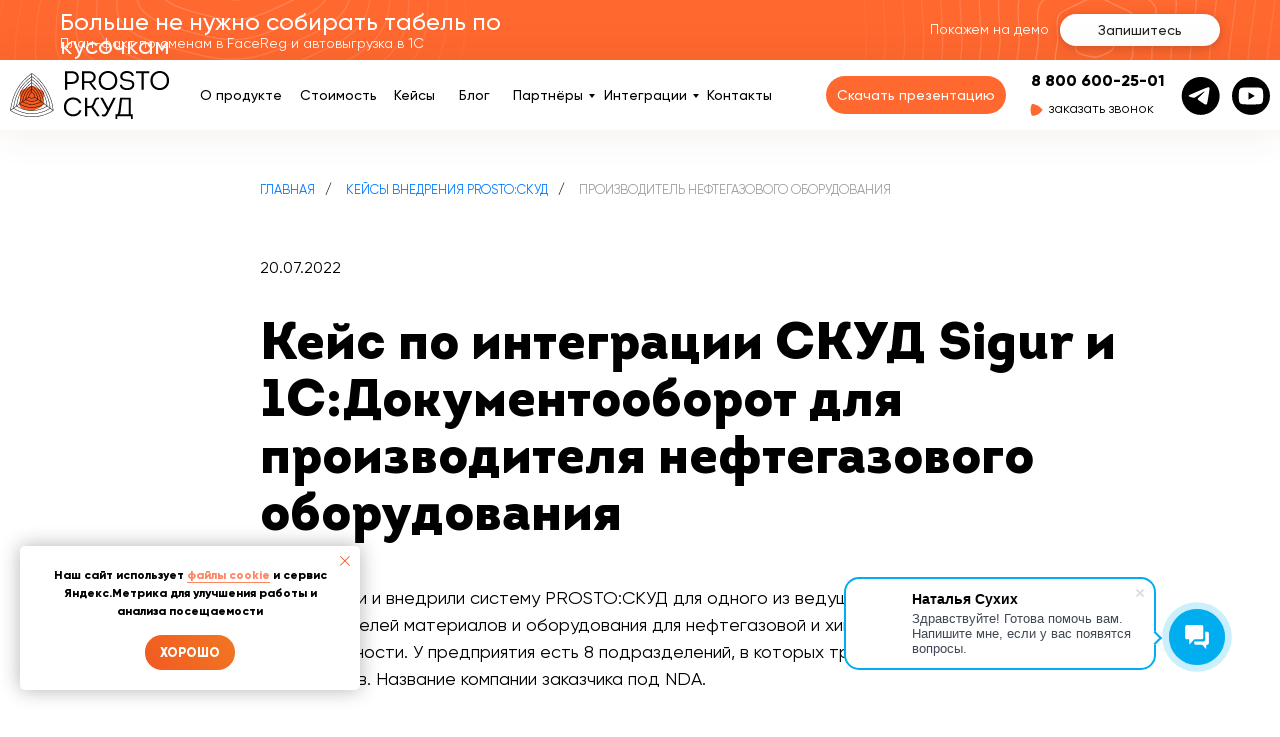

--- FILE ---
content_type: text/html; charset=UTF-8
request_url: https://prostoskud.ru/keisy/vnedrenie-prosto-scud-proizvoditelyu-oborudovaniya-tek
body_size: 45499
content:
<!DOCTYPE html> <html lang="ru"> <head> <meta charset="utf-8" /> <meta http-equiv="Content-Type" content="text/html; charset=utf-8" /> <meta name="viewport" content="width=device-width, initial-scale=1.0" /> <!--metatextblock--> <title>Кейс по интеграции СКУД Sigur и 1С:Документооборот для производителя нефтегазового оборудования</title> <meta name="description" content="Читайте в статье, как добились порядка в работе с производственным оборудованием за счет интеграции 1С и СКУД Sigur." /> <meta property="og:url" content="https://prostoskud.ru/keisy/vnedrenie-prosto-scud-proizvoditelyu-oborudovaniya-tek" /> <meta property="og:title" content="Кейс по интеграции СКУД Sigur и 1С:Документооборот для производителя нефтегазового оборудования" /> <meta property="og:description" content="Читайте в статье, как добились порядка в работе с производственным оборудованием за счет интеграции 1С и СКУД Sigur." /> <meta property="og:type" content="website" /> <meta property="og:image" content="https://static.tildacdn.com/tild3939-3164-4131-a635-356539386338/keis-integraciya-sku.png" /> <link rel="canonical" href="https://prostoskud.ru/keisy/vnedrenie-prosto-scud-proizvoditelyu-oborudovaniya-tek"> <!--/metatextblock--> <meta name="format-detection" content="telephone=no" /> <meta http-equiv="x-dns-prefetch-control" content="on"> <link rel="dns-prefetch" href="https://ws.tildacdn.com"> <link rel="dns-prefetch" href="https://static.tildacdn.com"> <link rel="shortcut icon" href="https://static.tildacdn.com/tild6330-6635-4566-b065-326532376234/White_1.svg" type="image/x-icon" /> <!-- Assets --> <script src="https://neo.tildacdn.com/js/tilda-fallback-1.0.min.js" async charset="utf-8"></script> <link rel="stylesheet" href="https://static.tildacdn.com/css/tilda-grid-3.0.min.css" type="text/css" media="all" onerror="this.loaderr='y';"/> <link rel="stylesheet" href="https://static.tildacdn.com/ws/project3307496/tilda-blocks-page29130385.min.css?t=1768903009" type="text/css" media="all" onerror="this.loaderr='y';" /> <link rel="stylesheet" href="https://static.tildacdn.com/css/tilda-animation-2.0.min.css" type="text/css" media="all" onerror="this.loaderr='y';" /> <link rel="stylesheet" href="https://static.tildacdn.com/css/tilda-cards-1.0.min.css" type="text/css" media="all" onerror="this.loaderr='y';" /> <link rel="stylesheet" href="https://static.tildacdn.com/css/tilda-forms-1.0.min.css" type="text/css" media="all" onerror="this.loaderr='y';" /> <link rel="stylesheet" href="https://static.tildacdn.com/css/tilda-popup-1.1.min.css" type="text/css" media="print" onload="this.media='all';" onerror="this.loaderr='y';" /> <noscript><link rel="stylesheet" href="https://static.tildacdn.com/css/tilda-popup-1.1.min.css" type="text/css" media="all" /></noscript> <link rel="stylesheet" href="https://static.tildacdn.com/css/tilda-menusub-1.0.min.css" type="text/css" media="print" onload="this.media='all';" onerror="this.loaderr='y';" /> <noscript><link rel="stylesheet" href="https://static.tildacdn.com/css/tilda-menusub-1.0.min.css" type="text/css" media="all" /></noscript> <link rel="stylesheet" href="https://static.tildacdn.com/css/tilda-menu-widgeticons-1.0.min.css" type="text/css" media="all" onerror="this.loaderr='y';" /> <script nomodule src="https://static.tildacdn.com/js/tilda-polyfill-1.0.min.js" charset="utf-8"></script> <script type="text/javascript">function t_onReady(func) {if(document.readyState!='loading') {func();} else {document.addEventListener('DOMContentLoaded',func);}}
function t_onFuncLoad(funcName,okFunc,time) {if(typeof window[funcName]==='function') {okFunc();} else {setTimeout(function() {t_onFuncLoad(funcName,okFunc,time);},(time||100));}}function t_throttle(fn,threshhold,scope) {return function() {fn.apply(scope||this,arguments);};}function t396_initialScale(t){var e=document.getElementById("rec"+t);if(e){var i=e.querySelector(".t396__artboard");if(i){window.tn_scale_initial_window_width||(window.tn_scale_initial_window_width=document.documentElement.clientWidth);var a=window.tn_scale_initial_window_width,r=[],n,l=i.getAttribute("data-artboard-screens");if(l){l=l.split(",");for(var o=0;o<l.length;o++)r[o]=parseInt(l[o],10)}else r=[320,480,640,960,1200];for(var o=0;o<r.length;o++){var d=r[o];a>=d&&(n=d)}var _="edit"===window.allrecords.getAttribute("data-tilda-mode"),c="center"===t396_getFieldValue(i,"valign",n,r),s="grid"===t396_getFieldValue(i,"upscale",n,r),w=t396_getFieldValue(i,"height_vh",n,r),g=t396_getFieldValue(i,"height",n,r),u=!!window.opr&&!!window.opr.addons||!!window.opera||-1!==navigator.userAgent.indexOf(" OPR/");if(!_&&c&&!s&&!w&&g&&!u){var h=parseFloat((a/n).toFixed(3)),f=[i,i.querySelector(".t396__carrier"),i.querySelector(".t396__filter")],v=Math.floor(parseInt(g,10)*h)+"px",p;i.style.setProperty("--initial-scale-height",v);for(var o=0;o<f.length;o++)f[o].style.setProperty("height","var(--initial-scale-height)");t396_scaleInitial__getElementsToScale(i).forEach((function(t){t.style.zoom=h}))}}}}function t396_scaleInitial__getElementsToScale(t){return t?Array.prototype.slice.call(t.children).filter((function(t){return t&&(t.classList.contains("t396__elem")||t.classList.contains("t396__group"))})):[]}function t396_getFieldValue(t,e,i,a){var r,n=a[a.length-1];if(!(r=i===n?t.getAttribute("data-artboard-"+e):t.getAttribute("data-artboard-"+e+"-res-"+i)))for(var l=0;l<a.length;l++){var o=a[l];if(!(o<=i)&&(r=o===n?t.getAttribute("data-artboard-"+e):t.getAttribute("data-artboard-"+e+"-res-"+o)))break}return r}window.TN_SCALE_INITIAL_VER="1.0",window.tn_scale_initial_window_width=null;</script> <script src="https://static.tildacdn.com/js/jquery-1.10.2.min.js" charset="utf-8" onerror="this.loaderr='y';"></script> <script src="https://static.tildacdn.com/js/tilda-scripts-3.0.min.js" charset="utf-8" defer onerror="this.loaderr='y';"></script> <script src="https://static.tildacdn.com/ws/project3307496/tilda-blocks-page29130385.min.js?t=1768903009" charset="utf-8" async onerror="this.loaderr='y';"></script> <script src="https://static.tildacdn.com/js/tilda-lazyload-1.0.min.js" charset="utf-8" async onerror="this.loaderr='y';"></script> <script src="https://static.tildacdn.com/js/tilda-animation-2.0.min.js" charset="utf-8" async onerror="this.loaderr='y';"></script> <script src="https://static.tildacdn.com/js/hammer.min.js" charset="utf-8" async onerror="this.loaderr='y';"></script> <script src="https://static.tildacdn.com/js/tilda-cards-1.0.min.js" charset="utf-8" async onerror="this.loaderr='y';"></script> <script src="https://static.tildacdn.com/js/tilda-forms-1.0.min.js" charset="utf-8" async onerror="this.loaderr='y';"></script> <script src="https://static.tildacdn.com/js/tilda-zero-1.1.min.js" charset="utf-8" async onerror="this.loaderr='y';"></script> <script src="https://static.tildacdn.com/js/tilda-popup-1.0.min.js" charset="utf-8" async onerror="this.loaderr='y';"></script> <script src="https://static.tildacdn.com/js/tilda-menusub-1.0.min.js" charset="utf-8" async onerror="this.loaderr='y';"></script> <script src="https://static.tildacdn.com/js/tilda-menu-widgeticons-1.0.min.js" charset="utf-8" async onerror="this.loaderr='y';"></script> <script src="https://static.tildacdn.com/js/tilda-submenublocks-1.0.min.js" charset="utf-8" async onerror="this.loaderr='y';"></script> <script src="https://static.tildacdn.com/js/tilda-t862-popupstepform-1.0.min.js" charset="utf-8" async onerror="this.loaderr='y';"></script> <script src="https://static.tildacdn.com/js/tilda-animation-sbs-1.0.min.js" charset="utf-8" async onerror="this.loaderr='y';"></script> <script src="https://static.tildacdn.com/js/tilda-zero-scale-1.0.min.js" charset="utf-8" async onerror="this.loaderr='y';"></script> <script src="https://static.tildacdn.com/js/tilda-events-1.0.min.js" charset="utf-8" async onerror="this.loaderr='y';"></script> <!-- nominify begin --><script>
        (function(w,d,u){
                var s=d.createElement('script');s.async=true;s.src=u+'?'+(Date.now()/60000|0);
                var h=d.getElementsByTagName('script')[0];h.parentNode.insertBefore(s,h);
        })(window,document,'https://cdn-ru.bitrix24.ru/b3266001/crm/site_button/loader_15_yfr1sb.js');
</script> <script type="text/javascript"> 
window.addEventListener('onBitrixLiveChat', function(event)
{
	var widget = event.detail.widget;

	// Обработка событий 
	widget.subscribe({
		type: BX.LiveChatWidget.SubscriptionType.userMessage,
		callback: function(data) {
      
		// любая команда
      
		if (typeof(dataLayer) == 'undefined')
			{
			  dataLayer = [];
			}
			dataLayer.push({
				"ecommerce": {
					"purchase": {
						"actionField": {
							"id" : "chatsend1",
							"goal_id" : "470272814"
						},
						"products": [ {} ]
					}
				}
			});
		}
	});
});
 </script> <script type="text/javascript">window._ab_id_=158063</script> <script src="https://cdn.botfaqtor.ru/one.js"></script> <!-- calltouch --> <script>
(function(w,d,n,c){w.CalltouchDataObject=n;w[n]=function(){w[n]["callbacks"].push(arguments)};if(!w[n]["callbacks"]){w[n]["callbacks"]=[]}w[n]["loaded"]=false;if(typeof c!=="object"){c=[c]}w[n]["counters"]=c;for(var i=0;i<c.length;i+=1){p(c[i])}function p(cId){var a=d.getElementsByTagName("script")[0],s=d.createElement("script"),i=function(){a.parentNode.insertBefore(s,a)},m=typeof Array.prototype.find === 'function',n=m?"init-min.js":"init.js";s.async=true;s.src="https://mod.calltouch.ru/"+n+"?id="+cId;if(w.opera=="[object Opera]"){d.addEventListener("DOMContentLoaded",i,false)}else{i()}}})(window,document,"ct","t85bvwxb");
</script> <!-- calltouch --> <!-- calltouch requsest --> <script type="text/javascript">
    Element.prototype.matches||(Element.prototype.matches=Element.prototype.matchesSelector||Element.prototype.webkitMatchesSelector||Element.prototype.mozMatchesSelector||Element.prototype.msMatchesSelector),Element.prototype.closest||(Element.prototype.closest=function(e){for(var t=this;t;){if(t.matches(e))return t;t=t.parentElement}return null});
    var ct_get_val = function(form,selector){if(!!form.querySelector(selector)){return form.querySelector(selector).value;}else{return '';}}
    var set_calltouch_listener = function(el,is_zero_block){
        el.addEventListener('tildaform:aftersuccess', function(e) { var t_el = e.target; calltouch_sender(t_el,is_zero_block); });
    }
    var calltouch_sender = function(form,is_zero_block){
        var f = form;
        var fio = ct_get_val(f,'input[data-tilda-rule="name"]'); if (!fio){ fio = ct_get_val(form,'input[name="name"]'); }; if (!fio){ fio = ct_get_val(form,'input[placeholder*="имя"]')}; if (!fio){ fio = ct_get_val(form,'input[name="Name"]')}; 
        var phone = ct_get_val(f,'input[data-phonemask-code="+7"]'); if (!phone){ ct_get_val(f,'input[data-tilda-rule="phone"]')};  if (!phone){ phone = ct_get_val(form,'input[name="phone"]'); }; if (!phone){ phone = ct_get_val(form,'input[type="tel"]')}; if (!phone){ phone = ct_get_val(form,'input[data-phonemask-mask*="+7"]') };
        var email = ct_get_val(f,'input[data-tilda-rule="email"]');  if (!email){ email = ct_get_val(form,'input[name="email"]'); }; if (!email){ email = ct_get_val(form,'input[placeholder*="mail"]'); }
        var sub = 'Заявка с ' + location.hostname;
        var ct_data = {          
            fio: fio,
            phoneNumber: phone,
            email: email,
            subject: sub,
            requestUrl: location.href,
            sessionId: window.call_value
        };
        var post_data = Object.keys(ct_data).reduce(function(a,k){if(!!ct_data[k]){a.push(k+'='+encodeURIComponent(ct_data[k]));}return a},[]).join('&');
        var ct_site_id = '78249';
        var CT_URL = 'https://api.calltouch.ru/calls-service/RestAPI/requests/'+ct_site_id+'/register/';
        var ct_valid = !!phone || !!email;
        console.log(ct_data,ct_valid);
        if (ct_valid && !window.ct_snd_flag){
            window.ct_snd_flag = 1; setTimeout(function(){ window.ct_snd_flag = 0; }, 20000);
            var request = window.ActiveXObject?new ActiveXObject("Microsoft.XMLHTTP"):new XMLHttpRequest();
            request.open("POST", CT_URL, true); request.setRequestHeader('Content-Type', 'application/x-www-form-urlencoded');
            request.send(post_data);
        }
        if (is_zero_block){var su=form.getAttribute('data-success-url');if(su){setTimeout(function(){window.location.href=su;},100);}}
    }
    if (document.readyState!=='loading'){
        [].forEach.call(document.querySelectorAll('form'),function(el){ set_calltouch_listener(el,false); });
    } else {
        document.addEventListener('DOMContentLoaded', function(){
            [].forEach.call(document.querySelectorAll('form'),function(el){ set_calltouch_listener(el,false); });
        });
    }
    window.t396_onSuccess = function(form){
        if (!form) return;
        if (!form.id){ calltouch_sender(form[0],true); } else { calltouch_sender(form,true); }
    }
    </script> <script type="text/javascript">
var _ctreq_b24 = function(data) {
    var sid = 78249;
    var request = window.ActiveXObject?new ActiveXObject("Microsoft.XMLHTTP"):new XMLHttpRequest();
    var post_data = Object.keys(data).reduce(function(a,k){if(!!data[k]){a.push(k+'='+encodeURIComponent(data[k]));}return a},[]).join('&');
    var url = 'https://api.calltouch.ru/calls-service/RestAPI/'+sid+'/requests/orders/register/';
    request.open("POST", url, true); request.setRequestHeader('Content-Type','application/x-www-form-urlencoded'); request.send(post_data);
};
window.addEventListener('b24:form:submit', function(e){
    var form = event.detail.object;
    if (form.validated){
        var fio = ''; var phone = ''; var email = ''; var comment = '';
        form.getFields().forEach(function(el){
            if(el.name=='LEAD_NAME' || el.name=='CONTACT_NAME'){ fio = el.value(); }
            if(el.name=='LEAD_PHONE' || el.name=='CONTACT_PHONE'){ phone = el.value(); }
            if(el.name=='LEAD_EMAIL' || el.name=='CONTACT_EMAIL'){ email = el.value(); }
            if(el.name=='LEAD_COMMENTS' || el.name=='DEAL_COMMENTS ' || el.name=='CONTACT_COMMENTS'){ comment = el.value(); }
        });
        var sub = !!form.title ? form.title : 'Заявка с формы Bitrix24 ' + location.hostname;
        var ct_data = {fio: fio, phoneNumber: phone, email: email, comment: comment, subject: sub, requestUrl: location.href, sessionId: window.call_value};
        console.log(ct_data);
        if (!!phone || !!email) _ctreq_b24(ct_data);
    }
});
</script> <!-- calltouch requsest --><!-- nominify end --><!-- nominify begin --><!-- Image for Social --> <link rel="image_src" href="https://static.tildacdn.com/tild3932-6537-4237-b139-373732643238/Group_503_1.svg"><!-- nominify end --><script type="text/javascript">window.dataLayer=window.dataLayer||[];</script> <!-- VK Pixel Code --> <script type="text/javascript" data-tilda-cookie-type="advertising">!function(){var t=document.createElement("script");t.type="text/javascript",t.async=!0,t.src="https://vk.com/js/api/openapi.js?161",t.onload=function(){VK.Retargeting.Init("VK-RTRG-1451002-dD5AG"),VK.Retargeting.Hit()},document.head.appendChild(t)}();</script> <!-- End VK Pixel Code --> <script type="text/javascript">(function() {if((/bot|google|yandex|baidu|bing|msn|duckduckbot|teoma|slurp|crawler|spider|robot|crawling|facebook/i.test(navigator.userAgent))===false&&typeof(sessionStorage)!='undefined'&&sessionStorage.getItem('visited')!=='y'&&document.visibilityState){var style=document.createElement('style');style.type='text/css';style.innerHTML='@media screen and (min-width: 980px) {.t-records {opacity: 0;}.t-records_animated {-webkit-transition: opacity ease-in-out .2s;-moz-transition: opacity ease-in-out .2s;-o-transition: opacity ease-in-out .2s;transition: opacity ease-in-out .2s;}.t-records.t-records_visible {opacity: 1;}}';document.getElementsByTagName('head')[0].appendChild(style);function t_setvisRecs(){var alr=document.querySelectorAll('.t-records');Array.prototype.forEach.call(alr,function(el) {el.classList.add("t-records_animated");});setTimeout(function() {Array.prototype.forEach.call(alr,function(el) {el.classList.add("t-records_visible");});sessionStorage.setItem("visited","y");},400);}
document.addEventListener('DOMContentLoaded',t_setvisRecs);}})();</script></head> <body class="t-body" style="margin:0;"> <!--allrecords--> <div id="allrecords" class="t-records" data-hook="blocks-collection-content-node" data-tilda-project-id="3307496" data-tilda-page-id="29130385" data-tilda-page-alias="keisy/vnedrenie-prosto-scud-proizvoditelyu-oborudovaniya-tek" data-tilda-formskey="fc55971b4019001d702151b2d264c4ff" data-tilda-lazy="yes" data-tilda-project-lang="RU" data-tilda-root-zone="com" data-tilda-project-headcode="yes" data-tilda-page-headcode="yes" data-tilda-ts="y" data-tilda-project-country="RU"> <!--header--> <header id="t-header" class="t-records" data-hook="blocks-collection-content-node" data-tilda-project-id="3307496" data-tilda-page-id="15468030" data-tilda-formskey="fc55971b4019001d702151b2d264c4ff" data-tilda-lazy="yes" data-tilda-project-lang="RU" data-tilda-root-zone="com" data-tilda-project-headcode="yes" data-tilda-page-headcode="yes" data-tilda-ts="y" data-tilda-project-country="RU"> <div id="rec1487772681" class="r t-rec t-screenmax-1200px" style=" " data-animationappear="off" data-record-type="396" data-screen-max="1200px"> <!-- T396 --> <style>#rec1487772681 .t396__artboard {position:fixed;width:100%;left:0;top:0;z-index:10001;}#rec1487772681 .t396__artboard {height:60px;background-color:#ff682f;}#rec1487772681 .t396__filter {height:60px;}#rec1487772681 .t396__carrier{height:60px;background-position:center center;background-attachment:scroll;background-size:cover;background-repeat:no-repeat;}@media screen and (max-width:1919px) {#rec1487772681 .t396__artboard,#rec1487772681 .t396__filter,#rec1487772681 .t396__carrier {}#rec1487772681 .t396__filter {}#rec1487772681 .t396__carrier {background-attachment:scroll;}}@media screen and (max-width:1199px) {#rec1487772681 .t396__artboard,#rec1487772681 .t396__filter,#rec1487772681 .t396__carrier {}#rec1487772681 .t396__filter {}#rec1487772681 .t396__carrier {background-attachment:scroll;}}@media screen and (max-width:959px) {#rec1487772681 .t396__artboard,#rec1487772681 .t396__filter,#rec1487772681 .t396__carrier {}#rec1487772681 .t396__filter {}#rec1487772681 .t396__carrier {background-attachment:scroll;}}@media screen and (max-width:639px) {#rec1487772681 .t396__artboard,#rec1487772681 .t396__filter,#rec1487772681 .t396__carrier {}#rec1487772681 .t396__filter {}#rec1487772681 .t396__carrier {background-attachment:scroll;}}@media screen and (max-width:479px) {#rec1487772681 .t396__artboard,#rec1487772681 .t396__filter,#rec1487772681 .t396__carrier {height:60px;}#rec1487772681 .t396__filter {}#rec1487772681 .t396__carrier {background-attachment:scroll;}}#rec1487772681 .tn-elem[data-elem-id="1761636500849"]{z-index:3;top:-484px;;left:calc(50% - 960px + 47px);;width:611px;height:611px;}#rec1487772681 .tn-elem[data-elem-id="1761636500849"] .tn-atom{border-radius:0px 0px 0px 0px;opacity:0.5;background-position:center center;background-size:cover;background-repeat:no-repeat;border-width:var(--t396-borderwidth,0);border-style:var(--t396-borderstyle,solid);border-color:var(--t396-bordercolor,transparent);transition:background-color var(--t396-speedhover,0s) ease-in-out,color var(--t396-speedhover,0s) ease-in-out,border-color var(--t396-speedhover,0s) ease-in-out,box-shadow var(--t396-shadowshoverspeed,0.2s) ease-in-out;}@media screen and (max-width:1919px){#rec1487772681 .tn-elem[data-elem-id="1761636500849"]{display:table;top:-356px;;left:calc(50% - 600px + 20px);;width:489px;height:489px;}}@media screen and (max-width:1199px){#rec1487772681 .tn-elem[data-elem-id="1761636500849"]{display:table;top:-296px;;left:calc(50% - 480px + 10px);;}}@media screen and (max-width:959px){#rec1487772681 .tn-elem[data-elem-id="1761636500849"]{display:table;top:-333px;;left:calc(50% - 320px + -146px);;}}@media screen and (max-width:639px){#rec1487772681 .tn-elem[data-elem-id="1761636500849"]{display:table;}}@media screen and (max-width:479px){#rec1487772681 .tn-elem[data-elem-id="1761636500849"]{display:table;}}#rec1487772681 .tn-elem[data-elem-id="176163656576769770"]{z-index:3;top:-551px;;left:calc(50% - 960px + 1266px);;width:611px;height:611px;}#rec1487772681 .tn-elem[data-elem-id="176163656576769770"] .tn-atom{border-radius:0px 0px 0px 0px;opacity:0.5;background-position:center center;background-size:cover;background-repeat:no-repeat;border-width:var(--t396-borderwidth,0);border-style:var(--t396-borderstyle,solid);border-color:var(--t396-bordercolor,transparent);transition:background-color var(--t396-speedhover,0s) ease-in-out,color var(--t396-speedhover,0s) ease-in-out,border-color var(--t396-speedhover,0s) ease-in-out,box-shadow var(--t396-shadowshoverspeed,0.2s) ease-in-out;}@media screen and (max-width:1919px){#rec1487772681 .tn-elem[data-elem-id="176163656576769770"]{display:table;top:-212px;;left:calc(50% - 600px + 811px);;width:489px;height:489px;}}@media screen and (max-width:1199px){#rec1487772681 .tn-elem[data-elem-id="176163656576769770"]{display:table;left:calc(50% - 480px + 581px);;}}@media screen and (max-width:959px){#rec1487772681 .tn-elem[data-elem-id="176163656576769770"]{display:table;top:-120px;;left:calc(50% - 320px + 343px);;}}@media screen and (max-width:639px){#rec1487772681 .tn-elem[data-elem-id="176163656576769770"]{display:table;left:calc(50% - 240px + 303px);;}}@media screen and (max-width:479px){#rec1487772681 .tn-elem[data-elem-id="176163656576769770"]{display:table;top:-599px;;left:calc(50% - 160px + 327px);;}#rec1487772681 .tn-elem[data-elem-id="176163656576769770"] .tn-atom{background-size:cover;opacity:0;}}#rec1487772681 .tn-elem[data-elem-id="1761636591000"]{color:#ffffff;z-index:3;top:13px;;left:calc(50% - 960px + 80px);;width:720px;height:auto;}#rec1487772681 .tn-elem[data-elem-id="1761636591000"] .tn-atom{vertical-align:middle;color:#ffffff;font-size:32px;font-family:'Introgilroy',Arial,sans-serif;line-height:1;font-weight:500;background-position:center center;border-width:var(--t396-borderwidth,0);border-style:var(--t396-borderstyle,solid);border-color:var(--t396-bordercolor,transparent);transition:background-color var(--t396-speedhover,0s) ease-in-out,color var(--t396-speedhover,0s) ease-in-out,border-color var(--t396-speedhover,0s) ease-in-out,box-shadow var(--t396-shadowshoverspeed,0.2s) ease-in-out;--t396-shadow-text-opacity:100%;text-shadow:var(--t396-shadow-text-x,0px) var(--t396-shadow-text-y,0px) var(--t396-shadow-text-blur,0px) rgba(var(--t396-shadow-text-color),var(--t396-shadow-text-opacity,100%));}@media screen and (max-width:1919px){#rec1487772681 .tn-elem[data-elem-id="1761636591000"]{display:table;top:10px;;left:calc(50% - 600px + 20px);;width:541px;height:auto;}#rec1487772681 .tn-elem[data-elem-id="1761636591000"] .tn-atom{font-size:24px;background-size:cover;}}@media screen and (max-width:1199px){#rec1487772681 .tn-elem[data-elem-id="1761636591000"]{display:table;left:calc(50% - 480px + 10px);;height:auto;}}@media screen and (max-width:959px){#rec1487772681 .tn-elem[data-elem-id="1761636591000"]{display:table;top:6px;;width:312px;height:auto;}}@media screen and (max-width:639px){#rec1487772681 .tn-elem[data-elem-id="1761636591000"]{display:table;top:10px;;width:261px;height:auto;}#rec1487772681 .tn-elem[data-elem-id="1761636591000"] .tn-atom{font-size:20px;background-size:cover;}}@media screen and (max-width:479px){#rec1487772681 .tn-elem[data-elem-id="1761636591000"]{display:table;top:6px;;width:142px;height:auto;}#rec1487772681 .tn-elem[data-elem-id="1761636591000"] .tn-atom{font-size:16px;background-size:cover;}}#rec1487772681 .tn-elem[data-elem-id="1761636642123"]{color:#ffffff;z-index:3;top:23px;;left:calc(50% - 960px + 839px);;width:400px;height:auto;}#rec1487772681 .tn-elem[data-elem-id="1761636642123"] .tn-atom{vertical-align:middle;color:#ffffff;font-size:16px;font-family:'Introgilroy',Arial,sans-serif;line-height:1;font-weight:400;background-position:center center;border-width:var(--t396-borderwidth,0);border-style:var(--t396-borderstyle,solid);border-color:var(--t396-bordercolor,transparent);transition:background-color var(--t396-speedhover,0s) ease-in-out,color var(--t396-speedhover,0s) ease-in-out,border-color var(--t396-speedhover,0s) ease-in-out,box-shadow var(--t396-shadowshoverspeed,0.2s) ease-in-out;--t396-shadow-text-opacity:100%;text-shadow:var(--t396-shadow-text-x,0px) var(--t396-shadow-text-y,0px) var(--t396-shadow-text-blur,0px) rgba(var(--t396-shadow-text-color),var(--t396-shadow-text-opacity,100%));}@media screen and (max-width:1919px){#rec1487772681 .tn-elem[data-elem-id="1761636642123"]{display:table;top:36px;;left:calc(50% - 600px + 20px);;height:auto;}#rec1487772681 .tn-elem[data-elem-id="1761636642123"] .tn-atom{font-size:14px;background-size:cover;}}@media screen and (max-width:1199px){#rec1487772681 .tn-elem[data-elem-id="1761636642123"]{display:table;left:calc(50% - 480px + 10px);;height:auto;}}@media screen and (max-width:959px){#rec1487772681 .tn-elem[data-elem-id="1761636642123"]{display:table;top:-64px;;height:auto;}#rec1487772681 .tn-elem[data-elem-id="1761636642123"] .tn-atom{background-size:cover;opacity:0;}}@media screen and (max-width:639px){#rec1487772681 .tn-elem[data-elem-id="1761636642123"]{display:table;height:auto;}}@media screen and (max-width:479px){#rec1487772681 .tn-elem[data-elem-id="1761636642123"]{display:table;height:auto;}}#rec1487772681 .tn-elem[data-elem-id="176163674254127790"]{color:#ffffff;z-index:3;top:23px;;left:calc(50% - 960px + 1538px);;width:140px;height:auto;}#rec1487772681 .tn-elem[data-elem-id="176163674254127790"] .tn-atom{vertical-align:middle;color:#ffffff;font-size:16px;font-family:'Introgilroy',Arial,sans-serif;line-height:1;font-weight:400;background-position:center center;border-width:var(--t396-borderwidth,0);border-style:var(--t396-borderstyle,solid);border-color:var(--t396-bordercolor,transparent);transition:background-color var(--t396-speedhover,0s) ease-in-out,color var(--t396-speedhover,0s) ease-in-out,border-color var(--t396-speedhover,0s) ease-in-out,box-shadow var(--t396-shadowshoverspeed,0.2s) ease-in-out;--t396-shadow-text-opacity:100%;text-shadow:var(--t396-shadow-text-x,0px) var(--t396-shadow-text-y,0px) var(--t396-shadow-text-blur,0px) rgba(var(--t396-shadow-text-color),var(--t396-shadow-text-opacity,100%));}@media screen and (max-width:1919px){#rec1487772681 .tn-elem[data-elem-id="176163674254127790"]{display:table;left:calc(50% - 600px + 889px);;width:120px;height:auto;text-align:right;}#rec1487772681 .tn-elem[data-elem-id="176163674254127790"] .tn-atom{font-size:14px;background-size:cover;}}@media screen and (max-width:1199px){#rec1487772681 .tn-elem[data-elem-id="176163674254127790"]{display:table;left:calc(50% - 480px + 659px);;height:auto;}}@media screen and (max-width:959px){#rec1487772681 .tn-elem[data-elem-id="176163674254127790"]{display:table;left:calc(50% - 320px + 343px);;height:auto;}}@media screen and (max-width:639px){#rec1487772681 .tn-elem[data-elem-id="176163674254127790"]{display:table;top:6px;;left:calc(50% - 240px + 340px);;width:130px;height:auto;text-align:center;}#rec1487772681 .tn-elem[data-elem-id="176163674254127790"] .tn-atom{font-size:12px;background-size:cover;}}@media screen and (max-width:479px){#rec1487772681 .tn-elem[data-elem-id="176163674254127790"]{display:table;left:calc(50% - 160px + 170px);;width:140px;height:auto;}#rec1487772681 .tn-elem[data-elem-id="176163674254127790"] .tn-atom{background-size:cover;opacity:1;}}#rec1487772681 .tn-elem[data-elem-id="1761636776633"]{color:#252321;text-align:center;z-index:3;top:14px;;left:calc(50% - 960px + 1680px);;width:160px;height:32px;}#rec1487772681 .tn-elem[data-elem-id="1761636776633"] .tn-atom{color:#252321;font-size:14px;font-family:'Introgilroy',Arial,sans-serif;line-height:1.55;font-weight:500;border-radius:30px 30px 30px 30px;background-position:center center;box-shadow:0px 2px 10px 0px rgba(162,66,30,0.5);--t396-speedhover:0.2s;transition:background-color var(--t396-speedhover,0s) ease-in-out,color var(--t396-speedhover,0s) ease-in-out,border-color var(--t396-speedhover,0s) ease-in-out,box-shadow var(--t396-shadowshoverspeed,0.2s) ease-in-out;--t396-bgcolor-color:#ffffff;--t396-bgcolor-image:none;background-color:var(--t396-bgcolor-color,transparent);-webkit-box-pack:center;-ms-flex-pack:center;justify-content:center;}#rec1487772681 .tn-elem[data-elem-id="1761636776633"] .tn-atom::after{display:none;}#rec1487772681 .tn-elem[data-elem-id="1761636776633"] .tn-atom .tn-atom__button-content{column-gap:10px;padding:0px 0px 0px 0px;}#rec1487772681 .tn-elem[data-elem-id="1761636776633"] .tn-atom .tn-atom__button-text{transition:color var(--t396-speedhover,0s) ease-in-out;color:#252321;}#rec1487772681 .tn-elem[data-elem-id="1761636776633"] .tn-atom .tn-atom__button-border::before{display:none;}#rec1487772681 .tn-elem[data-elem-id="1761636776633"] .tn-atom .tn-atom__button-border::after{display:none;}@media (hover),(min-width:0\0){#rec1487772681 .tn-elem[data-elem-id="1761636776633"] .tn-atom:hover::after{opacity:0;}#rec1487772681 .tn-elem[data-elem-id="1761636776633"] .tn-atom:hover{animation-name:none;}}@media (hover),(min-width:0\0){#rec1487772681 .tn-elem[data-elem-id="1761636776633"] .tn-atom:hover{color:#ff682f;}#rec1487772681 .tn-elem[data-elem-id="1761636776633"] .tn-atom:hover .tn-atom__button-text{color:#ff682f;}}@media screen and (max-width:1919px){#rec1487772681 .tn-elem[data-elem-id="1761636776633"]{display:block;left:calc(50% - 600px + 1020px);;height:auto;}#rec1487772681 .tn-elem[data-elem-id="1761636776633"] .tn-atom{background-color:var(--t396-bgcolor-color,transparent);}#rec1487772681 .tn-elem[data-elem-id="1761636776633"] .tn-atom::after{display:none;}#rec1487772681 .tn-elem[data-elem-id="1761636776633"] .tn-atom .tn-atom__button-border::before{display:none;}#rec1487772681 .tn-elem[data-elem-id="1761636776633"] .tn-atom .tn-atom__button-border::after{display:none;}@media (hover),(min-width:0\0){#rec1487772681 .tn-elem[data-elem-id="1761636776633"] .tn-atom:hover::after{opacity:0;}#rec1487772681 .tn-elem[data-elem-id="1761636776633"] .tn-atom:hover{animation-name:none;}}}@media screen and (max-width:1199px){#rec1487772681 .tn-elem[data-elem-id="1761636776633"]{display:block;left:calc(50% - 480px + 790px);;height:auto;}#rec1487772681 .tn-elem[data-elem-id="1761636776633"] .tn-atom{background-color:var(--t396-bgcolor-color,transparent);}#rec1487772681 .tn-elem[data-elem-id="1761636776633"] .tn-atom::after{display:none;}#rec1487772681 .tn-elem[data-elem-id="1761636776633"] .tn-atom .tn-atom__button-border::before{display:none;}#rec1487772681 .tn-elem[data-elem-id="1761636776633"] .tn-atom .tn-atom__button-border::after{display:none;}@media (hover),(min-width:0\0){#rec1487772681 .tn-elem[data-elem-id="1761636776633"] .tn-atom:hover::after{opacity:0;}#rec1487772681 .tn-elem[data-elem-id="1761636776633"] .tn-atom:hover{animation-name:none;}}}@media screen and (max-width:959px){#rec1487772681 .tn-elem[data-elem-id="1761636776633"]{display:block;left:calc(50% - 320px + 470px);;height:auto;}#rec1487772681 .tn-elem[data-elem-id="1761636776633"] .tn-atom{background-color:var(--t396-bgcolor-color,transparent);}#rec1487772681 .tn-elem[data-elem-id="1761636776633"] .tn-atom::after{display:none;}#rec1487772681 .tn-elem[data-elem-id="1761636776633"] .tn-atom .tn-atom__button-border::before{display:none;}#rec1487772681 .tn-elem[data-elem-id="1761636776633"] .tn-atom .tn-atom__button-border::after{display:none;}@media (hover),(min-width:0\0){#rec1487772681 .tn-elem[data-elem-id="1761636776633"] .tn-atom:hover::after{opacity:0;}#rec1487772681 .tn-elem[data-elem-id="1761636776633"] .tn-atom:hover{animation-name:none;}}}@media screen and (max-width:639px){#rec1487772681 .tn-elem[data-elem-id="1761636776633"]{display:block;top:21px;;left:calc(50% - 240px + 340px);;width:130px;height:auto;}#rec1487772681 .tn-elem[data-elem-id="1761636776633"] .tn-atom{background-color:var(--t396-bgcolor-color,transparent);}#rec1487772681 .tn-elem[data-elem-id="1761636776633"] .tn-atom::after{display:none;}#rec1487772681 .tn-elem[data-elem-id="1761636776633"] .tn-atom .tn-atom__button-border::before{display:none;}#rec1487772681 .tn-elem[data-elem-id="1761636776633"] .tn-atom .tn-atom__button-border::after{display:none;}@media (hover),(min-width:0\0){#rec1487772681 .tn-elem[data-elem-id="1761636776633"] .tn-atom:hover::after{opacity:0;}#rec1487772681 .tn-elem[data-elem-id="1761636776633"] .tn-atom:hover{animation-name:none;}}}@media screen and (max-width:479px){#rec1487772681 .tn-elem[data-elem-id="1761636776633"]{display:block;left:calc(50% - 160px + 170px);;width:140px;height:auto;}#rec1487772681 .tn-elem[data-elem-id="1761636776633"] .tn-atom{background-color:var(--t396-bgcolor-color,transparent);}#rec1487772681 .tn-elem[data-elem-id="1761636776633"] .tn-atom::after{display:none;}#rec1487772681 .tn-elem[data-elem-id="1761636776633"] .tn-atom .tn-atom__button-border::before{display:none;}#rec1487772681 .tn-elem[data-elem-id="1761636776633"] .tn-atom .tn-atom__button-border::after{display:none;}@media (hover),(min-width:0\0){#rec1487772681 .tn-elem[data-elem-id="1761636776633"] .tn-atom:hover::after{opacity:0;}#rec1487772681 .tn-elem[data-elem-id="1761636776633"] .tn-atom:hover{animation-name:none;}}}</style> <div class='t396'> <div class="t396__artboard" data-artboard-recid="1487772681" data-artboard-screens="320,480,640,960,1200,1920" data-artboard-height="60" data-artboard-valign="center" data-artboard-upscale="grid" data-artboard-pos="fixed" data-artboard-height-res-320="60"> <div class="t396__carrier" data-artboard-recid="1487772681"></div> <div class="t396__filter" data-artboard-recid="1487772681"></div> <div class='t396__elem tn-elem tn-elem__14877726811761636500849' data-elem-id='1761636500849' data-elem-type='shape' data-field-top-value="-484" data-field-left-value="47" data-field-height-value="611" data-field-width-value="611" data-field-axisy-value="top" data-field-axisx-value="left" data-field-container-value="grid" data-field-topunits-value="px" data-field-leftunits-value="px" data-field-heightunits-value="px" data-field-widthunits-value="px" data-field-top-res-640-value="-333" data-field-left-res-640-value="-146" data-field-top-res-960-value="-296" data-field-left-res-960-value="10" data-field-top-res-1200-value="-356" data-field-left-res-1200-value="20" data-field-height-res-1200-value="489" data-field-width-res-1200-value="489"> <div class='tn-atom t-bgimg' data-original="https://static.tildacdn.com/tild3965-3832-4135-a262-303261653062/Pattern.svg"
aria-label='' role="img"> </div> </div> <div class='t396__elem tn-elem tn-elem__1487772681176163656576769770' data-elem-id='176163656576769770' data-elem-type='shape' data-field-top-value="-551" data-field-left-value="1266" data-field-height-value="611" data-field-width-value="611" data-field-axisy-value="top" data-field-axisx-value="left" data-field-container-value="grid" data-field-topunits-value="px" data-field-leftunits-value="px" data-field-heightunits-value="px" data-field-widthunits-value="px" data-field-top-res-320-value="-599" data-field-left-res-320-value="327" data-field-left-res-480-value="303" data-field-top-res-640-value="-120" data-field-left-res-640-value="343" data-field-left-res-960-value="581" data-field-top-res-1200-value="-212" data-field-left-res-1200-value="811" data-field-height-res-1200-value="489" data-field-width-res-1200-value="489"> <div class='tn-atom t-bgimg' data-original="https://static.tildacdn.com/tild3965-3832-4135-a262-303261653062/Pattern.svg"
aria-label='' role="img"> </div> </div> <div class='t396__elem tn-elem tn-elem__14877726811761636591000' data-elem-id='1761636591000' data-elem-type='text' data-field-top-value="13" data-field-left-value="80" data-field-height-value="32" data-field-width-value="720" data-field-axisy-value="top" data-field-axisx-value="left" data-field-container-value="grid" data-field-topunits-value="px" data-field-leftunits-value="px" data-field-heightunits-value="px" data-field-widthunits-value="px" data-field-textfit-value="autoheight" data-field-fontsize-value="32" data-field-top-res-320-value="6" data-field-width-res-320-value="142" data-field-fontsize-res-320-value="16" data-field-top-res-480-value="10" data-field-width-res-480-value="261" data-field-fontsize-res-480-value="20" data-field-top-res-640-value="6" data-field-width-res-640-value="312" data-field-left-res-960-value="10" data-field-top-res-1200-value="10" data-field-left-res-1200-value="20" data-field-width-res-1200-value="541" data-field-fontsize-res-1200-value="24"> <div class='tn-atom'field='tn_text_1761636591000'>Больше не нужно собирать табель по кусочкам</div> </div> <div class='t396__elem tn-elem tn-elem__14877726811761636642123' data-elem-id='1761636642123' data-elem-type='text' data-field-top-value="23" data-field-left-value="839" data-field-height-value="16" data-field-width-value="400" data-field-axisy-value="top" data-field-axisx-value="left" data-field-container-value="grid" data-field-topunits-value="px" data-field-leftunits-value="px" data-field-heightunits-value="px" data-field-widthunits-value="px" data-field-textfit-value="autoheight" data-field-widthmode-value="fixed" data-field-fontsize-value="16" data-field-top-res-640-value="-64" data-field-left-res-960-value="10" data-field-top-res-1200-value="36" data-field-left-res-1200-value="20" data-field-fontsize-res-1200-value="14"> <div class='tn-atom'field='tn_text_1761636642123'>План-факт по сменам в FaceReg и автовыгрузка в 1С</div> </div> <div class='t396__elem tn-elem tn-elem__1487772681176163674254127790' data-elem-id='176163674254127790' data-elem-type='text' data-field-top-value="23" data-field-left-value="1538" data-field-height-value="16" data-field-width-value="140" data-field-axisy-value="top" data-field-axisx-value="left" data-field-container-value="grid" data-field-topunits-value="px" data-field-leftunits-value="px" data-field-heightunits-value="px" data-field-widthunits-value="px" data-field-textfit-value="autoheight" data-field-widthmode-value="fixed" data-field-fontsize-value="16" data-field-left-res-320-value="170" data-field-width-res-320-value="140" data-field-widthmode-res-320-value="fixed" data-field-top-res-480-value="6" data-field-left-res-480-value="340" data-field-width-res-480-value="130" data-field-widthmode-res-480-value="fixed" data-field-fontsize-res-480-value="12" data-field-left-res-640-value="343" data-field-left-res-960-value="659" data-field-left-res-1200-value="889" data-field-width-res-1200-value="120" data-field-widthmode-res-1200-value="fixed" data-field-fontsize-res-1200-value="14"> <div class='tn-atom'field='tn_text_176163674254127790'>Покажем на демо</div> </div> <div class='t396__elem tn-elem tn-elem__14877726811761636776633' data-elem-id='1761636776633' data-elem-type='button' data-field-top-value="14" data-field-left-value="1680" data-field-height-value="32" data-field-width-value="160" data-field-axisy-value="top" data-field-axisx-value="left" data-field-container-value="grid" data-field-topunits-value="px" data-field-leftunits-value="px" data-field-heightunits-value="px" data-field-widthunits-value="px" data-field-textfit-value="fixedsize" data-field-widthmode-value="fixed" data-field-heightmode-value="fixed" data-field-fontsize-value="14" data-field-left-res-320-value="170" data-field-width-res-320-value="140" data-field-widthmode-res-320-value="fixed" data-field-top-res-480-value="21" data-field-left-res-480-value="340" data-field-width-res-480-value="130" data-field-widthmode-res-480-value="fixed" data-field-left-res-640-value="470" data-field-left-res-960-value="790" data-field-left-res-1200-value="1020"> <a class='tn-atom' href="#popup:myform-demo"> <div class='tn-atom__button-content'> <span class="tn-atom__button-text">Запишитесь</span> </div> <span class="tn-atom__button-border"></span> </a> </div> </div> </div> <script>t_onReady(function() {t_onFuncLoad('t396_init',function() {t396_init('1487772681');});});</script> <!-- /T396 --> </div> <div id="rec1487835741" class="r t-rec" style=" " data-animationappear="off" data-record-type="702"> <!-- T702 --> <div class="t702"> <div
class="t-popup" data-tooltip-hook="#popup:myform-demo"
role="dialog"
aria-modal="true"
tabindex="-1"
aria-label="ЗАПИШИТЕСЬ НА ДЕМОНСТРАЦИЮ НОВОГО МОДУЛЯ FACEREG"> <div class="t-popup__close t-popup__block-close"> <button
type="button"
class="t-popup__close-wrapper t-popup__block-close-button"
aria-label="Закрыть диалоговое окно"> <svg role="presentation" class="t-popup__close-icon" width="23px" height="23px" viewBox="0 0 23 23" version="1.1" xmlns="http://www.w3.org/2000/svg" xmlns:xlink="http://www.w3.org/1999/xlink"> <g stroke="none" stroke-width="1" fill="#fff" fill-rule="evenodd"> <rect transform="translate(11.313708, 11.313708) rotate(-45.000000) translate(-11.313708, -11.313708) " x="10.3137085" y="-3.6862915" width="2" height="30"></rect> <rect transform="translate(11.313708, 11.313708) rotate(-315.000000) translate(-11.313708, -11.313708) " x="10.3137085" y="-3.6862915" width="2" height="30"></rect> </g> </svg> </button> </div> <style>@media screen and (max-width:560px){#rec1487835741 .t-popup__close-icon g{fill:#ffffff !important;}}</style> <div class="t-popup__container t-width t-width_6" data-popup-type="702"> <div class="t702__wrapper"> <div class="t702__text-wrapper t-align_center"> <div class="t702__title t-title t-title_xxs" id="popuptitle_1487835741">ЗАПИШИТЕСЬ<br />НА ДЕМОНСТРАЦИЮ НОВОГО МОДУЛЯ FACEREG</div> </div> <form
id="form1487835741" name='form1487835741' role="form" action='' method='POST' data-formactiontype="2" data-inputbox=".t-input-group" data-success-url="https://prostoskud.ru/demo"
class="t-form js-form-proccess t-form_inputs-total_5 " data-success-callback="t702_onSuccess"> <input type="hidden" name="formservices[]" value="bc8c5697bf6e45c8a0f080e9b8586d71" class="js-formaction-services"> <input type="hidden" name="formservices[]" value="fcd2f69a662cc860606734e31f6e7d61" class="js-formaction-services"> <input type="hidden" name="formservices[]" value="dd523e8ce5fc4fcf9d8f444fd57bfd7c" class="js-formaction-services"> <input type="hidden" name="formservices[]" value="10fedab0d022a77cace7a583364125a6" class="js-formaction-services"> <input type="hidden" name="formservices[]" value="8ffc72c33aad4ca29e680c7e15f9b29e" class="js-formaction-services"> <input type="hidden" name="formservices[]" value="4ef7e827f1fbec8bfa6f759a8a9d07bf" class="js-formaction-services"> <input type="hidden" name="formservices[]" value="a38b500e680d59c70d800a63fdb22087" class="js-formaction-services"> <input type="hidden" name="tildaspec-formname" tabindex="-1" value="PROSTO:СКУД Записаться на демонстрацию"> <!-- @classes t-title t-text t-btn --> <div class="js-successbox t-form__successbox t-text t-text_md"
aria-live="polite"
style="display:none;"></div> <div
class="t-form__inputsbox
t-form__inputsbox_vertical-form t-form__inputsbox_inrow "> <div
class=" t-input-group t-input-group_nm " data-input-lid="1761637134608" data-field-type="nm" data-field-name="Name"> <div class="t-input-block " style="border-radius:5px;"> <input
type="text"
autocomplete="name"
name="Name"
id="input_1761637134608"
class="t-input js-tilda-rule"
value=""
placeholder="Имя" data-tilda-rule="name"
aria-describedby="error_1761637134608"
style="color:#000000;border:1px solid #c9c9c9;border-radius:5px;"> </div> <div class="t-input-error" aria-live="polite" id="error_1761637134608"></div> </div> <div
class=" t-input-group t-input-group_in " data-input-lid="1761637152983" data-field-type="in" data-field-name="Input"> <div class="t-input-block " style="border-radius:5px;"> <input
type="text"
name="Input"
id="input_1761637152983"
class="t-input js-tilda-rule"
value=""
placeholder="Название компании"
aria-describedby="error_1761637152983"
style="color:#000000;border:1px solid #c9c9c9;border-radius:5px;"> </div> <div class="t-input-error" aria-live="polite" id="error_1761637152983"></div> </div> <div
class=" t-input-group t-input-group_ph " data-input-lid="2952562386991" data-field-async="true" data-field-type="ph" data-field-name="Phone"> <div class="t-input-block " style="border-radius:5px;"> <input
type="tel"
autocomplete="tel"
name="Phone"
id="input_2952562386991" data-phonemask-init="no" data-phonemask-id="1487835741" data-phonemask-lid="2952562386991" data-phonemask-maskcountry="RU" class="t-input js-phonemask-input js-tilda-rule"
value=""
placeholder="+1(000)000-0000" data-tilda-req="1" aria-required="true" aria-describedby="error_2952562386991"
style="color:#000000;border:1px solid #c9c9c9;border-radius:5px;"> <script type="text/javascript">t_onReady(function() {t_onFuncLoad('t_loadJsFile',function() {t_loadJsFile('https://static.tildacdn.com/js/tilda-phone-mask-1.1.min.js',function() {t_onFuncLoad('t_form_phonemask_load',function() {var phoneMasks=document.querySelectorAll('#rec1487835741 [data-phonemask-lid="2952562386991"]');t_form_phonemask_load(phoneMasks);});})})});</script> </div> <div class="t-input-error" aria-live="polite" id="error_2952562386991"></div> </div> <div
class=" t-input-group t-input-group_em " data-input-lid="2952562386990" data-field-type="em" data-field-name="Email"> <div class="t-input-block " style="border-radius:5px;"> <input
type="email"
autocomplete="email"
name="Email"
id="input_2952562386990"
class="t-input js-tilda-rule"
value=""
placeholder="Рабочий е-mail" data-tilda-req="1" aria-required="true" data-tilda-rule="email"
aria-describedby="error_2952562386990"
style="color:#000000;border:1px solid #c9c9c9;border-radius:5px;"> </div> <div class="t-input-error" aria-live="polite" id="error_2952562386990"></div> </div> <div
class=" t-input-group t-input-group_cb " data-input-lid="2952562386992" data-field-type="cb" data-field-name="Checkbox"> <div class="t-input-block " style="border-radius:5px;"> <label
class="t-checkbox__control t-checkbox__control_flex t-text t-text_xs"
style=""> <input
type="checkbox"
name="Checkbox"
value="yes"
class="t-checkbox js-tilda-rule" data-tilda-req="1" aria-required="true"> <div
class="t-checkbox__indicator"></div> <span>Я даю свое <a href="/soglasie-na-obrabotku-personalnyh-dannyh" style="border-bottom-width: 1px; border-bottom-style: solid; box-shadow: none; text-decoration: none;">согласие на обработку персональных данных</a> и соглашаюсь с условиями <a href="https://prostoskud.ru/policy" style="border-bottom-width: 1px; border-bottom-style: solid; box-shadow: none; text-decoration: none;">политики конфиденциальности.</a></span></label> </div> <div class="t-input-error" aria-live="polite" id="error_2952562386992"></div> </div> <div class="t-form__errorbox-middle"> <!--noindex--> <div
class="js-errorbox-all t-form__errorbox-wrapper"
style="display:none;" data-nosnippet
tabindex="-1"
aria-label="Ошибки при заполнении формы"> <ul
role="list"
class="t-form__errorbox-text t-text t-text_md"> <li class="t-form__errorbox-item js-rule-error js-rule-error-all"></li> <li class="t-form__errorbox-item js-rule-error js-rule-error-req"></li> <li class="t-form__errorbox-item js-rule-error js-rule-error-email"></li> <li class="t-form__errorbox-item js-rule-error js-rule-error-name"></li> <li class="t-form__errorbox-item js-rule-error js-rule-error-phone"></li> <li class="t-form__errorbox-item js-rule-error js-rule-error-minlength"></li> <li class="t-form__errorbox-item js-rule-error js-rule-error-string"></li> </ul> </div> <!--/noindex--> </div> <div class="t-form__submit"> <button
class="t-submit t-btnflex t-btnflex_type_submit t-btnflex_md"
type="submit" data-btneffects-first="btneffects-flash"><span class="t-btnflex__text">Отправить заявку</span> <style>#rec1487835741 .t-btnflex.t-btnflex_type_submit {color:#ffffff;background-color:#007aff;--border-width:0px;border-style:none !important;border-radius:30px;box-shadow:none !important;transition-duration:0.2s;transition-property:background-color,color,border-color,box-shadow,opacity,transform,gap;transition-timing-function:ease-in-out;}@media (hover:hover) {#rec1487835741 .t-btnflex.t-btnflex_type_submit:not(.t-animate_no-hover):hover {background-color:#000000 !important;}#rec1487835741 .t-btnflex.t-btnflex_type_submit:not(.t-animate_no-hover):focus-visible {background-color:#000000 !important;}}</style></button> </div> </div> <div class="t-form__errorbox-bottom"> <!--noindex--> <div
class="js-errorbox-all t-form__errorbox-wrapper"
style="display:none;" data-nosnippet
tabindex="-1"
aria-label="Ошибки при заполнении формы"> <ul
role="list"
class="t-form__errorbox-text t-text t-text_md"> <li class="t-form__errorbox-item js-rule-error js-rule-error-all"></li> <li class="t-form__errorbox-item js-rule-error js-rule-error-req"></li> <li class="t-form__errorbox-item js-rule-error js-rule-error-email"></li> <li class="t-form__errorbox-item js-rule-error js-rule-error-name"></li> <li class="t-form__errorbox-item js-rule-error js-rule-error-phone"></li> <li class="t-form__errorbox-item js-rule-error js-rule-error-minlength"></li> <li class="t-form__errorbox-item js-rule-error js-rule-error-string"></li> </ul> </div> <!--/noindex--> </div> </form> <style>#rec1487835741 input::-webkit-input-placeholder {color:#000000;opacity:0.5;}#rec1487835741 input::-moz-placeholder{color:#000000;opacity:0.5;}#rec1487835741 input:-moz-placeholder {color:#000000;opacity:0.5;}#rec1487835741 input:-ms-input-placeholder{color:#000000;opacity:0.5;}#rec1487835741 textarea::-webkit-input-placeholder {color:#000000;opacity:0.5;}#rec1487835741 textarea::-moz-placeholder{color:#000000;opacity:0.5;}#rec1487835741 textarea:-moz-placeholder {color:#000000;opacity:0.5;}#rec1487835741 textarea:-ms-input-placeholder{color:#000000;opacity:0.5;}</style> </div> </div> </div> </div> <script>t_onReady(function() {t_onFuncLoad('t702_initPopup',function() {t702_initPopup('1487835741');});});</script> <style>#rec1487835741 .t-btn[data-btneffects-first],#rec1487835741 .t-btn[data-btneffects-second],#rec1487835741 .t-btn[data-btneffects-third],#rec1487835741 .t-btn[data-btneffects-block],#rec1487835741 .t-submit[data-btneffects-first],#rec1487835741 .t-submit[data-btneffects-second],#rec1487835741 .t-submit[data-btneffects-third],#rec1487835741 .t-submit[data-btneffects-block]{position:relative;overflow:hidden;isolation:isolate;}#rec1487835741 .t-btn[data-btneffects-first="btneffects-flash"] .t-btn_wrap-effects,#rec1487835741 .t-submit[data-btneffects-first="btneffects-flash"] .t-btn_wrap-effects{position:absolute;top:0;left:0;width:100%;height:100%;-webkit-transform:translateX(-85px);-ms-transform:translateX(-85px);transform:translateX(-85px);-webkit-animation-name:flash;animation-name:flash;-webkit-animation-duration:3s;animation-duration:3s;-webkit-animation-timing-function:linear;animation-timing-function:linear;-webkit-animation-iteration-count:infinite;animation-iteration-count:infinite;}#rec1487835741 .t-btn[data-btneffects-first="btneffects-flash"] .t-btn_wrap-effects_md,#rec1487835741 .t-submit[data-btneffects-first="btneffects-flash"] .t-btn_wrap-effects_md{-webkit-animation-name:flash-md;animation-name:flash-md;}#rec1487835741 .t-btn[data-btneffects-first="btneffects-flash"] .t-btn_wrap-effects_lg,#rec1487835741 .t-submit[data-btneffects-first="btneffects-flash"] .t-btn_wrap-effects_lg{-webkit-animation-name:flash-lg;animation-name:flash-lg;}#rec1487835741 .t-btn[data-btneffects-first="btneffects-flash"] .t-btn_effects,#rec1487835741 .t-submit[data-btneffects-first="btneffects-flash"] .t-btn_effects{background:-webkit-gradient(linear,left top,right top,from(rgba(255,255,255,.1)),to(rgba(255,255,255,.4)));background:-webkit-linear-gradient(left,rgba(255,255,255,.1),rgba(255,255,255,.4));background:-o-linear-gradient(left,rgba(255,255,255,.1),rgba(255,255,255,.4));background:linear-gradient(90deg,rgba(255,255,255,.1),rgba(255,255,255,.4));width:45px;height:100%;position:absolute;top:0;left:30px;-webkit-transform:skewX(-45deg);-ms-transform:skewX(-45deg);transform:skewX(-45deg);}@-webkit-keyframes flash{20%{-webkit-transform:translateX(100%);transform:translateX(100%);}100%{-webkit-transform:translateX(100%);transform:translateX(100%);}}@keyframes flash{20%{-webkit-transform:translateX(100%);transform:translateX(100%);}100%{-webkit-transform:translateX(100%);transform:translateX(100%);}}@-webkit-keyframes flash-md{30%{-webkit-transform:translateX(100%);transform:translateX(100%);}100%{-webkit-transform:translateX(100%);transform:translateX(100%);}}@keyframes flash-md{30%{-webkit-transform:translateX(100%);transform:translateX(100%);}100%{-webkit-transform:translateX(100%);transform:translateX(100%);}}@-webkit-keyframes flash-lg{40%{-webkit-transform:translateX(100%);transform:translateX(100%);}100%{-webkit-transform:translateX(100%);transform:translateX(100%);}}@keyframes flash-lg{40%{-webkit-transform:translateX(100%);transform:translateX(100%);}100%{-webkit-transform:translateX(100%);transform:translateX(100%);}}</style> <script>t_onReady(function() {window.setTimeout(function() {var rec=document.getElementById('rec1487835741');if(!rec) return;var firstButton=rec.querySelectorAll('.t-btn[data-btneffects-first], .t-submit[data-btneffects-first]');Array.prototype.forEach.call(firstButton,function(button) {var buttonEffect=button.querySelector('.t-btn_wrap-effects');if(!buttonEffect) {button.insertAdjacentHTML('beforeend','<div class="t-btn_wrap-effects"><div class="t-btn_effects"></div></div>');buttonEffect=button.querySelector('.t-btn_wrap-effects');};if(button.offsetWidth>230) {buttonEffect.classList.add('t-btn_wrap-effects_md');};if(button.offsetWidth>750) {buttonEffect.classList.remove('t-btn_wrap-effects_md');buttonEffect.classList.add('t-btn_wrap-effects_lg');}});},1000);});</script> <style> #rec1487835741 .t702__title{color:#000000;font-family:'Introgilroy';font-weight:700;}@media screen and (min-width:900px){#rec1487835741 .t702__title{font-size:32px;}}#rec1487835741 .t702__descr{font-size:18px;color:#000000;font-family:'Introgilroy';font-weight:400;}</style> </div> <div id="rec1487962141" class="r t-rec" style=" " data-animationappear="off" data-record-type="131"> <!-- T123 --> <div class="t123"> <div class="t-container_100 "> <div class="t-width t-width_100 "> <!-- nominify begin --> <style>
   .t280__menu__content{margin-top: 60px}
</style> <!-- nominify end --> </div> </div> </div> </div> <div id="rec1427177861" class="r t-rec t-rec_pb_0 t-screenmin-1200px" style="padding-bottom:0px; " data-animationappear="off" data-record-type="396" data-screen-min="1200px"> <!-- T396 --> <style>#rec1427177861 .t396__artboard {position:fixed;width:100%;left:0;top:0;z-index:10000;}#rec1427177861 .t396__artboard {height:130px;background-color:#ffffff;overflow:visible;}#rec1427177861 .t396__filter {height:130px;}#rec1427177861 .t396__carrier{height:130px;background-position:center center;background-attachment:scroll;background-size:cover;background-repeat:no-repeat;}@media screen and (max-width:1919px) {#rec1427177861 .t396__artboard,#rec1427177861 .t396__filter,#rec1427177861 .t396__carrier {}#rec1427177861 .t396__filter {}#rec1427177861 .t396__carrier {background-attachment:scroll;}}@media screen and (max-width:1399px) {#rec1427177861 .t396__artboard,#rec1427177861 .t396__filter,#rec1427177861 .t396__carrier {height:130px;}#rec1427177861 .t396__filter {}#rec1427177861 .t396__carrier {background-attachment:scroll;}}@media screen and (max-width:1199px) {#rec1427177861 .t396__artboard,#rec1427177861 .t396__filter,#rec1427177861 .t396__carrier {}#rec1427177861 .t396__filter {}#rec1427177861 .t396__carrier {background-attachment:scroll;}}@media screen and (max-width:959px) {#rec1427177861 .t396__artboard,#rec1427177861 .t396__filter,#rec1427177861 .t396__carrier {}#rec1427177861 .t396__filter {}#rec1427177861 .t396__carrier {background-attachment:scroll;}}@media screen and (max-width:639px) {#rec1427177861 .t396__artboard,#rec1427177861 .t396__filter,#rec1427177861 .t396__carrier {}#rec1427177861 .t396__filter {}#rec1427177861 .t396__carrier {background-attachment:scroll;}}@media screen and (max-width:479px) {#rec1427177861 .t396__artboard,#rec1427177861 .t396__filter,#rec1427177861 .t396__carrier {}#rec1427177861 .t396__filter {}#rec1427177861 .t396__carrier {background-attachment:scroll;}}#rec1427177861 .tn-elem[data-elem-id="1761637789775"]{z-index:3;top:0px;;left:calc(50% - 50% + 0px);;width:100%;height:60px;}#rec1427177861 .tn-elem[data-elem-id="1761637789775"] .tn-atom{border-radius:0px 0px 0px 0px;background-color:#ff682f;background-position:center center;border-width:var(--t396-borderwidth,0);border-style:var(--t396-borderstyle,solid);border-color:var(--t396-bordercolor,transparent);transition:background-color var(--t396-speedhover,0s) ease-in-out,color var(--t396-speedhover,0s) ease-in-out,border-color var(--t396-speedhover,0s) ease-in-out,box-shadow var(--t396-shadowshoverspeed,0.2s) ease-in-out;}@media screen and (max-width:1919px){#rec1427177861 .tn-elem[data-elem-id="1761637789775"]{display:table;top:0px;;left:calc(50% - 50% + 0px);;width:100%;height:60px;}}@media screen and (max-width:1399px){#rec1427177861 .tn-elem[data-elem-id="1761637789775"]{display:table;}}@media screen and (max-width:1199px){#rec1427177861 .tn-elem[data-elem-id="1761637789775"]{display:table;}}@media screen and (max-width:959px){#rec1427177861 .tn-elem[data-elem-id="1761637789775"]{display:table;}}@media screen and (max-width:639px){#rec1427177861 .tn-elem[data-elem-id="1761637789775"]{display:table;}}@media screen and (max-width:479px){#rec1427177861 .tn-elem[data-elem-id="1761637789775"]{display:table;}}#rec1427177861 .tn-elem[data-elem-id="176163790674544570"]{z-index:3;top:-484px;;left:calc(50% - 960px + 46px);;width:611px;height:611px;}#rec1427177861 .tn-elem[data-elem-id="176163790674544570"] .tn-atom{border-radius:0px 0px 0px 0px;opacity:0.5;background-position:center center;background-size:cover;background-repeat:no-repeat;border-width:var(--t396-borderwidth,0);border-style:var(--t396-borderstyle,solid);border-color:var(--t396-bordercolor,transparent);transition:background-color var(--t396-speedhover,0s) ease-in-out,color var(--t396-speedhover,0s) ease-in-out,border-color var(--t396-speedhover,0s) ease-in-out,box-shadow var(--t396-shadowshoverspeed,0.2s) ease-in-out;}@media screen and (max-width:1919px){#rec1427177861 .tn-elem[data-elem-id="176163790674544570"]{display:table;top:-363px;;left:calc(50% - 700px + -115px);;width:611px;height:611px;}}@media screen and (max-width:1399px){#rec1427177861 .tn-elem[data-elem-id="176163790674544570"]{display:table;top:-309px;;left:calc(50% - 600px + -46px);;width:489px;height:489px;}}@media screen and (max-width:1199px){#rec1427177861 .tn-elem[data-elem-id="176163790674544570"]{display:table;top:-296px;;left:calc(50% - 480px + 10px);;}}@media screen and (max-width:959px){#rec1427177861 .tn-elem[data-elem-id="176163790674544570"]{display:table;top:-333px;;left:calc(50% - 320px + -146px);;}}@media screen and (max-width:639px){#rec1427177861 .tn-elem[data-elem-id="176163790674544570"]{display:table;}}@media screen and (max-width:479px){#rec1427177861 .tn-elem[data-elem-id="176163790674544570"]{display:table;}}#rec1427177861 .tn-elem[data-elem-id="176163790674930410"]{z-index:3;top:-551px;;left:calc(50% - 960px + 1265px);;width:611px;height:611px;}#rec1427177861 .tn-elem[data-elem-id="176163790674930410"] .tn-atom{border-radius:0px 0px 0px 0px;opacity:0.5;background-position:center center;background-size:cover;background-repeat:no-repeat;border-width:var(--t396-borderwidth,0);border-style:var(--t396-borderstyle,solid);border-color:var(--t396-bordercolor,transparent);transition:background-color var(--t396-speedhover,0s) ease-in-out,color var(--t396-speedhover,0s) ease-in-out,border-color var(--t396-speedhover,0s) ease-in-out,box-shadow var(--t396-shadowshoverspeed,0.2s) ease-in-out;}@media screen and (max-width:1919px){#rec1427177861 .tn-elem[data-elem-id="176163790674930410"]{display:table;top:-280px;;left:calc(50% - 700px + 972px);;width:611px;height:611px;}}@media screen and (max-width:1399px){#rec1427177861 .tn-elem[data-elem-id="176163790674930410"]{display:table;top:-212px;;left:calc(50% - 600px + 811px);;width:489px;height:489px;}}@media screen and (max-width:1199px){#rec1427177861 .tn-elem[data-elem-id="176163790674930410"]{display:table;left:calc(50% - 480px + 581px);;}}@media screen and (max-width:959px){#rec1427177861 .tn-elem[data-elem-id="176163790674930410"]{display:table;top:-120px;;left:calc(50% - 320px + 343px);;}}@media screen and (max-width:639px){#rec1427177861 .tn-elem[data-elem-id="176163790674930410"]{display:table;left:calc(50% - 240px + 303px);;}}@media screen and (max-width:479px){#rec1427177861 .tn-elem[data-elem-id="176163790674930410"]{display:table;top:-599px;;left:calc(50% - 160px + 327px);;}#rec1427177861 .tn-elem[data-elem-id="176163790674930410"] .tn-atom{background-size:cover;opacity:0;}}#rec1427177861 .tn-elem[data-elem-id="176163790675272670"]{color:#ffffff;z-index:3;top:13px;;left:calc(50% - 960px + 79px);;width:720px;height:auto;}#rec1427177861 .tn-elem[data-elem-id="176163790675272670"] .tn-atom{vertical-align:middle;color:#ffffff;font-size:32px;font-family:'Introgilroy',Arial,sans-serif;line-height:1;font-weight:500;background-position:center center;border-width:var(--t396-borderwidth,0);border-style:var(--t396-borderstyle,solid);border-color:var(--t396-bordercolor,transparent);transition:background-color var(--t396-speedhover,0s) ease-in-out,color var(--t396-speedhover,0s) ease-in-out,border-color var(--t396-speedhover,0s) ease-in-out,box-shadow var(--t396-shadowshoverspeed,0.2s) ease-in-out;--t396-shadow-text-opacity:100%;text-shadow:var(--t396-shadow-text-x,0px) var(--t396-shadow-text-y,0px) var(--t396-shadow-text-blur,0px) rgba(var(--t396-shadow-text-color),var(--t396-shadow-text-opacity,100%));}@media screen and (max-width:1919px){#rec1427177861 .tn-elem[data-elem-id="176163790675272670"]{display:table;top:17px;;left:calc(50% - 700px + 40px);;width:541px;height:auto;}#rec1427177861 .tn-elem[data-elem-id="176163790675272670"] .tn-atom{vertical-align:middle;white-space:normal;font-size:24px;background-size:cover;}}@media screen and (max-width:1399px){#rec1427177861 .tn-elem[data-elem-id="176163790675272670"]{display:table;top:10px;;left:calc(50% - 600px + 20px);;width:541px;height:auto;}#rec1427177861 .tn-elem[data-elem-id="176163790675272670"] .tn-atom{font-size:24px;background-size:cover;}}@media screen and (max-width:1199px){#rec1427177861 .tn-elem[data-elem-id="176163790675272670"]{display:table;left:calc(50% - 480px + 10px);;height:auto;}}@media screen and (max-width:959px){#rec1427177861 .tn-elem[data-elem-id="176163790675272670"]{display:table;top:6px;;width:312px;height:auto;}}@media screen and (max-width:639px){#rec1427177861 .tn-elem[data-elem-id="176163790675272670"]{display:table;top:10px;;width:261px;height:auto;}#rec1427177861 .tn-elem[data-elem-id="176163790675272670"] .tn-atom{font-size:20px;background-size:cover;}}@media screen and (max-width:479px){#rec1427177861 .tn-elem[data-elem-id="176163790675272670"]{display:table;top:6px;;width:142px;height:auto;}#rec1427177861 .tn-elem[data-elem-id="176163790675272670"] .tn-atom{font-size:16px;background-size:cover;}}#rec1427177861 .tn-elem[data-elem-id="176163790675699320"]{color:#ffffff;z-index:3;top:23px;;left:calc(50% - 960px + 838px);;width:400px;height:auto;}#rec1427177861 .tn-elem[data-elem-id="176163790675699320"] .tn-atom{vertical-align:middle;color:#ffffff;font-size:16px;font-family:'Introgilroy',Arial,sans-serif;line-height:1;font-weight:400;background-position:center center;border-width:var(--t396-borderwidth,0);border-style:var(--t396-borderstyle,solid);border-color:var(--t396-bordercolor,transparent);transition:background-color var(--t396-speedhover,0s) ease-in-out,color var(--t396-speedhover,0s) ease-in-out,border-color var(--t396-speedhover,0s) ease-in-out,box-shadow var(--t396-shadowshoverspeed,0.2s) ease-in-out;--t396-shadow-text-opacity:100%;text-shadow:var(--t396-shadow-text-x,0px) var(--t396-shadow-text-y,0px) var(--t396-shadow-text-blur,0px) rgba(var(--t396-shadow-text-color),var(--t396-shadow-text-opacity,100%));}@media screen and (max-width:1919px){#rec1427177861 .tn-elem[data-elem-id="176163790675699320"]{display:table;top:22px;;left:calc(50% - 700px + 609px);;width:400px;height:auto;}#rec1427177861 .tn-elem[data-elem-id="176163790675699320"] .tn-atom{font-size:16px;background-size:cover;}}@media screen and (max-width:1399px){#rec1427177861 .tn-elem[data-elem-id="176163790675699320"]{display:table;top:36px;;left:calc(50% - 600px + 20px);;height:auto;}#rec1427177861 .tn-elem[data-elem-id="176163790675699320"] .tn-atom{font-size:14px;background-size:cover;}}@media screen and (max-width:1199px){#rec1427177861 .tn-elem[data-elem-id="176163790675699320"]{display:table;left:calc(50% - 480px + 10px);;height:auto;}}@media screen and (max-width:959px){#rec1427177861 .tn-elem[data-elem-id="176163790675699320"]{display:table;top:-64px;;height:auto;}#rec1427177861 .tn-elem[data-elem-id="176163790675699320"] .tn-atom{background-size:cover;opacity:0;}}@media screen and (max-width:639px){#rec1427177861 .tn-elem[data-elem-id="176163790675699320"]{display:table;height:auto;}}@media screen and (max-width:479px){#rec1427177861 .tn-elem[data-elem-id="176163790675699320"]{display:table;height:auto;}}#rec1427177861 .tn-elem[data-elem-id="176163790675981320"]{color:#ffffff;z-index:3;top:23px;;left:calc(50% - 960px + 1537px);;width:140px;height:auto;}#rec1427177861 .tn-elem[data-elem-id="176163790675981320"] .tn-atom{vertical-align:middle;color:#ffffff;font-size:16px;font-family:'Introgilroy',Arial,sans-serif;line-height:1;font-weight:400;background-position:center center;border-width:var(--t396-borderwidth,0);border-style:var(--t396-borderstyle,solid);border-color:var(--t396-bordercolor,transparent);transition:background-color var(--t396-speedhover,0s) ease-in-out,color var(--t396-speedhover,0s) ease-in-out,border-color var(--t396-speedhover,0s) ease-in-out,box-shadow var(--t396-shadowshoverspeed,0.2s) ease-in-out;--t396-shadow-text-opacity:100%;text-shadow:var(--t396-shadow-text-x,0px) var(--t396-shadow-text-y,0px) var(--t396-shadow-text-blur,0px) rgba(var(--t396-shadow-text-color),var(--t396-shadow-text-opacity,100%));}@media screen and (max-width:1919px){#rec1427177861 .tn-elem[data-elem-id="176163790675981320"]{display:table;top:22px;;left:calc(50% - 700px + 1047px);;width:140px;height:auto;text-align:right;}#rec1427177861 .tn-elem[data-elem-id="176163790675981320"] .tn-atom{font-size:16px;background-size:cover;}}@media screen and (max-width:1399px){#rec1427177861 .tn-elem[data-elem-id="176163790675981320"]{display:table;left:calc(50% - 600px + 889px);;width:120px;height:auto;text-align:right;}#rec1427177861 .tn-elem[data-elem-id="176163790675981320"] .tn-atom{font-size:14px;background-size:cover;}}@media screen and (max-width:1199px){#rec1427177861 .tn-elem[data-elem-id="176163790675981320"]{display:table;left:calc(50% - 480px + 659px);;height:auto;}}@media screen and (max-width:959px){#rec1427177861 .tn-elem[data-elem-id="176163790675981320"]{display:table;left:calc(50% - 320px + 343px);;height:auto;}}@media screen and (max-width:639px){#rec1427177861 .tn-elem[data-elem-id="176163790675981320"]{display:table;top:6px;;left:calc(50% - 240px + 340px);;width:130px;height:auto;text-align:center;}#rec1427177861 .tn-elem[data-elem-id="176163790675981320"] .tn-atom{font-size:12px;background-size:cover;}}@media screen and (max-width:479px){#rec1427177861 .tn-elem[data-elem-id="176163790675981320"]{display:table;left:calc(50% - 160px + 170px);;width:140px;height:auto;}#rec1427177861 .tn-elem[data-elem-id="176163790675981320"] .tn-atom{background-size:cover;opacity:1;}}#rec1427177861 .tn-elem[data-elem-id="176163790676497680"]{color:#252321;text-align:center;z-index:3;top:14px;;left:calc(50% - 960px + 1679px);;width:160px;height:32px;}#rec1427177861 .tn-elem[data-elem-id="176163790676497680"] .tn-atom{color:#252321;font-size:14px;font-family:'Introgilroy',Arial,sans-serif;line-height:1.55;font-weight:500;border-radius:30px 30px 30px 30px;background-position:center center;box-shadow:0px 2px 10px 0px rgba(162,66,30,0.5);--t396-speedhover:0.2s;transition:background-color var(--t396-speedhover,0s) ease-in-out,color var(--t396-speedhover,0s) ease-in-out,border-color var(--t396-speedhover,0s) ease-in-out,box-shadow var(--t396-shadowshoverspeed,0.2s) ease-in-out;--t396-bgcolor-color:#ffffff;--t396-bgcolor-image:none;background-color:var(--t396-bgcolor-color,transparent);-webkit-box-pack:center;-ms-flex-pack:center;justify-content:center;}#rec1427177861 .tn-elem[data-elem-id="176163790676497680"] .tn-atom::after{display:none;}#rec1427177861 .tn-elem[data-elem-id="176163790676497680"] .tn-atom .tn-atom__button-content{column-gap:10px;padding:0px 0px 0px 0px;}#rec1427177861 .tn-elem[data-elem-id="176163790676497680"] .tn-atom .tn-atom__button-text{transition:color var(--t396-speedhover,0s) ease-in-out;color:#252321;}#rec1427177861 .tn-elem[data-elem-id="176163790676497680"] .tn-atom .tn-atom__button-border::before{display:none;}#rec1427177861 .tn-elem[data-elem-id="176163790676497680"] .tn-atom .tn-atom__button-border::after{display:none;}@media (hover),(min-width:0\0){#rec1427177861 .tn-elem[data-elem-id="176163790676497680"] .tn-atom:hover::after{opacity:0;}#rec1427177861 .tn-elem[data-elem-id="176163790676497680"] .tn-atom:hover{animation-name:none;}}@media (hover),(min-width:0\0){#rec1427177861 .tn-elem[data-elem-id="176163790676497680"] .tn-atom:hover{color:#ff682f;}#rec1427177861 .tn-elem[data-elem-id="176163790676497680"] .tn-atom:hover .tn-atom__button-text{color:#ff682f;}}@media screen and (max-width:1919px){#rec1427177861 .tn-elem[data-elem-id="176163790676497680"]{display:block;top:14px;;left:calc(50% - 700px + 1200px);;width:160px;height:auto;}#rec1427177861 .tn-elem[data-elem-id="176163790676497680"] .tn-atom{font-size:14px;background-size:cover;background-color:var(--t396-bgcolor-color,transparent);}#rec1427177861 .tn-elem[data-elem-id="176163790676497680"] .tn-atom::after{display:none;}#rec1427177861 .tn-elem[data-elem-id="176163790676497680"] .tn-atom .tn-atom__button-border::before{display:none;}#rec1427177861 .tn-elem[data-elem-id="176163790676497680"] .tn-atom .tn-atom__button-border::after{display:none;}@media (hover),(min-width:0\0){#rec1427177861 .tn-elem[data-elem-id="176163790676497680"] .tn-atom:hover::after{opacity:0;}#rec1427177861 .tn-elem[data-elem-id="176163790676497680"] .tn-atom:hover{animation-name:none;}}}@media screen and (max-width:1399px){#rec1427177861 .tn-elem[data-elem-id="176163790676497680"]{display:block;left:calc(50% - 600px + 1020px);;height:auto;}#rec1427177861 .tn-elem[data-elem-id="176163790676497680"] .tn-atom{background-color:var(--t396-bgcolor-color,transparent);}#rec1427177861 .tn-elem[data-elem-id="176163790676497680"] .tn-atom::after{display:none;}#rec1427177861 .tn-elem[data-elem-id="176163790676497680"] .tn-atom .tn-atom__button-border::before{display:none;}#rec1427177861 .tn-elem[data-elem-id="176163790676497680"] .tn-atom .tn-atom__button-border::after{display:none;}@media (hover),(min-width:0\0){#rec1427177861 .tn-elem[data-elem-id="176163790676497680"] .tn-atom:hover::after{opacity:0;}#rec1427177861 .tn-elem[data-elem-id="176163790676497680"] .tn-atom:hover{animation-name:none;}}}@media screen and (max-width:1199px){#rec1427177861 .tn-elem[data-elem-id="176163790676497680"]{display:block;left:calc(50% - 480px + 790px);;height:auto;}#rec1427177861 .tn-elem[data-elem-id="176163790676497680"] .tn-atom{background-color:var(--t396-bgcolor-color,transparent);}#rec1427177861 .tn-elem[data-elem-id="176163790676497680"] .tn-atom::after{display:none;}#rec1427177861 .tn-elem[data-elem-id="176163790676497680"] .tn-atom .tn-atom__button-border::before{display:none;}#rec1427177861 .tn-elem[data-elem-id="176163790676497680"] .tn-atom .tn-atom__button-border::after{display:none;}@media (hover),(min-width:0\0){#rec1427177861 .tn-elem[data-elem-id="176163790676497680"] .tn-atom:hover::after{opacity:0;}#rec1427177861 .tn-elem[data-elem-id="176163790676497680"] .tn-atom:hover{animation-name:none;}}}@media screen and (max-width:959px){#rec1427177861 .tn-elem[data-elem-id="176163790676497680"]{display:block;left:calc(50% - 320px + 470px);;height:auto;}#rec1427177861 .tn-elem[data-elem-id="176163790676497680"] .tn-atom{background-color:var(--t396-bgcolor-color,transparent);}#rec1427177861 .tn-elem[data-elem-id="176163790676497680"] .tn-atom::after{display:none;}#rec1427177861 .tn-elem[data-elem-id="176163790676497680"] .tn-atom .tn-atom__button-border::before{display:none;}#rec1427177861 .tn-elem[data-elem-id="176163790676497680"] .tn-atom .tn-atom__button-border::after{display:none;}@media (hover),(min-width:0\0){#rec1427177861 .tn-elem[data-elem-id="176163790676497680"] .tn-atom:hover::after{opacity:0;}#rec1427177861 .tn-elem[data-elem-id="176163790676497680"] .tn-atom:hover{animation-name:none;}}}@media screen and (max-width:639px){#rec1427177861 .tn-elem[data-elem-id="176163790676497680"]{display:block;top:21px;;left:calc(50% - 240px + 340px);;width:130px;height:auto;}#rec1427177861 .tn-elem[data-elem-id="176163790676497680"] .tn-atom{background-color:var(--t396-bgcolor-color,transparent);}#rec1427177861 .tn-elem[data-elem-id="176163790676497680"] .tn-atom::after{display:none;}#rec1427177861 .tn-elem[data-elem-id="176163790676497680"] .tn-atom .tn-atom__button-border::before{display:none;}#rec1427177861 .tn-elem[data-elem-id="176163790676497680"] .tn-atom .tn-atom__button-border::after{display:none;}@media (hover),(min-width:0\0){#rec1427177861 .tn-elem[data-elem-id="176163790676497680"] .tn-atom:hover::after{opacity:0;}#rec1427177861 .tn-elem[data-elem-id="176163790676497680"] .tn-atom:hover{animation-name:none;}}}@media screen and (max-width:479px){#rec1427177861 .tn-elem[data-elem-id="176163790676497680"]{display:block;left:calc(50% - 160px + 170px);;width:140px;height:auto;}#rec1427177861 .tn-elem[data-elem-id="176163790676497680"] .tn-atom{background-color:var(--t396-bgcolor-color,transparent);}#rec1427177861 .tn-elem[data-elem-id="176163790676497680"] .tn-atom::after{display:none;}#rec1427177861 .tn-elem[data-elem-id="176163790676497680"] .tn-atom .tn-atom__button-border::before{display:none;}#rec1427177861 .tn-elem[data-elem-id="176163790676497680"] .tn-atom .tn-atom__button-border::after{display:none;}@media (hover),(min-width:0\0){#rec1427177861 .tn-elem[data-elem-id="176163790676497680"] .tn-atom:hover::after{opacity:0;}#rec1427177861 .tn-elem[data-elem-id="176163790676497680"] .tn-atom:hover{animation-name:none;}}}#rec1427177861 .tn-elem[data-elem-id="1760425490503"]{z-index:3;top:60px;;left:0px;;width:100%;height:70px;}#rec1427177861 .tn-elem[data-elem-id="1760425490503"] .tn-atom{border-radius:0px 0px 0px 0px;background-color:#ffffff;background-position:center center;border-width:var(--t396-borderwidth,0);border-style:var(--t396-borderstyle,solid);border-color:var(--t396-bordercolor,transparent);box-shadow:0px 0px 40px 0px rgba(125,70,0,0.1);transition:background-color var(--t396-speedhover,0s) ease-in-out,color var(--t396-speedhover,0s) ease-in-out,border-color var(--t396-speedhover,0s) ease-in-out,box-shadow var(--t396-shadowshoverspeed,0.2s) ease-in-out;}@media screen and (max-width:1919px){#rec1427177861 .tn-elem[data-elem-id="1760425490503"]{display:table;top:60px;;left:0px;;width:100%;height:70px;}}@media screen and (max-width:1399px){#rec1427177861 .tn-elem[data-elem-id="1760425490503"]{display:table;top:60px;;left:0px;;width:100%;height:70px;}}@media screen and (max-width:1199px){#rec1427177861 .tn-elem[data-elem-id="1760425490503"]{display:table;}}@media screen and (max-width:959px){#rec1427177861 .tn-elem[data-elem-id="1760425490503"]{display:table;}}@media screen and (max-width:639px){#rec1427177861 .tn-elem[data-elem-id="1760425490503"]{display:table;}}@media screen and (max-width:479px){#rec1427177861 .tn-elem[data-elem-id="1760425490503"]{display:table;}}#rec1427177861 .tn-elem[data-elem-id="176042656631754440"]{z-index:3;top:103px;;left:calc(100% - 13px + -252px);;width:13px;height:auto;}#rec1427177861 .tn-elem[data-elem-id="176042656631754440"] .tn-atom{border-radius:0px 0px 0px 0px;background-position:center center;border-width:var(--t396-borderwidth,0);border-style:var(--t396-borderstyle,solid);border-color:var(--t396-bordercolor,transparent);transition:background-color var(--t396-speedhover,0s) ease-in-out,color var(--t396-speedhover,0s) ease-in-out,border-color var(--t396-speedhover,0s) ease-in-out,box-shadow var(--t396-shadowshoverspeed,0.2s) ease-in-out;}#rec1427177861 .tn-elem[data-elem-id="176042656631754440"] .tn-atom__img{border-radius:0px 0px 0px 0px;object-position:center center;}@media screen and (max-width:1919px){#rec1427177861 .tn-elem[data-elem-id="176042656631754440"]{display:table;top:103px;;left:calc(100% - 13px + -252px);;width:13px;height:auto;}}@media screen and (max-width:1399px){#rec1427177861 .tn-elem[data-elem-id="176042656631754440"]{display:table;top:103px;;left:calc(100% - 13px + -237px);;width:13px;height:auto;}}@media screen and (max-width:1199px){#rec1427177861 .tn-elem[data-elem-id="176042656631754440"]{display:table;height:auto;}}@media screen and (max-width:959px){#rec1427177861 .tn-elem[data-elem-id="176042656631754440"]{display:table;height:auto;}}@media screen and (max-width:639px){#rec1427177861 .tn-elem[data-elem-id="176042656631754440"]{display:table;height:auto;}}@media screen and (max-width:479px){#rec1427177861 .tn-elem[data-elem-id="176042656631754440"]{display:table;height:auto;}}#rec1427177861 .tn-elem[data-elem-id="176042656632279430"]{color:#000000;text-align:right;z-index:3;top:98px;;left:calc(100% - 107px + -139px);;width:auto;height:auto;}#rec1427177861 .tn-elem[data-elem-id="176042656632279430"] .tn-atom{vertical-align:middle;white-space:nowrap;color:#000000;font-size:14px;font-family:'Introgilroy',Arial,sans-serif;line-height:1.55;font-weight:400;background-position:center center;border-width:var(--t396-borderwidth,0);border-style:var(--t396-borderstyle,solid);border-color:var(--t396-bordercolor,transparent);transition:background-color var(--t396-speedhover,0s) ease-in-out,color var(--t396-speedhover,0s) ease-in-out,border-color var(--t396-speedhover,0s) ease-in-out,box-shadow var(--t396-shadowshoverspeed,0.2s) ease-in-out;--t396-shadow-text-opacity:100%;text-shadow:var(--t396-shadow-text-x,0px) var(--t396-shadow-text-y,0px) var(--t396-shadow-text-blur,0px) rgba(var(--t396-shadow-text-color),var(--t396-shadow-text-opacity,100%));}@media screen and (max-width:1919px){#rec1427177861 .tn-elem[data-elem-id="176042656632279430"]{display:table;top:98px;;left:calc(100% - 107px + -139px);;width:107px;height:auto;}#rec1427177861 .tn-elem[data-elem-id="176042656632279430"] .tn-atom{font-size:14px;background-size:cover;}}@media screen and (max-width:1399px){#rec1427177861 .tn-elem[data-elem-id="176042656632279430"]{display:table;top:98px;;left:calc(100% - 107px + -124px);;width:107px;height:auto;}#rec1427177861 .tn-elem[data-elem-id="176042656632279430"] .tn-atom{font-size:14px;background-size:cover;}}@media screen and (max-width:1199px){#rec1427177861 .tn-elem[data-elem-id="176042656632279430"]{display:table;top:35px;;left:calc(100% - 107px + 811px);;height:auto;}}@media screen and (max-width:959px){#rec1427177861 .tn-elem[data-elem-id="176042656632279430"]{display:table;height:auto;}}@media screen and (max-width:639px){#rec1427177861 .tn-elem[data-elem-id="176042656632279430"]{display:table;height:auto;}}@media screen and (max-width:479px){#rec1427177861 .tn-elem[data-elem-id="176042656632279430"]{display:table;height:auto;}}#rec1427177861 .tn-elem[data-elem-id="176042656632623520"]{color:#000000;text-align:right;z-index:3;top:69px;;left:calc(100% - 125px + -139px);;width:auto;height:auto;}#rec1427177861 .tn-elem[data-elem-id="176042656632623520"] .tn-atom{vertical-align:middle;white-space:nowrap;color:#000000;font-size:16px;font-family:'Introgilroy',Arial,sans-serif;line-height:1.55;font-weight:600;background-position:center center;border-width:var(--t396-borderwidth,0);border-style:var(--t396-borderstyle,solid);border-color:var(--t396-bordercolor,transparent);transition:background-color var(--t396-speedhover,0s) ease-in-out,color var(--t396-speedhover,0s) ease-in-out,border-color var(--t396-speedhover,0s) ease-in-out,box-shadow var(--t396-shadowshoverspeed,0.2s) ease-in-out;--t396-shadow-text-opacity:100%;text-shadow:var(--t396-shadow-text-x,0px) var(--t396-shadow-text-y,0px) var(--t396-shadow-text-blur,0px) rgba(var(--t396-shadow-text-color),var(--t396-shadow-text-opacity,100%));}@media screen and (max-width:1919px){#rec1427177861 .tn-elem[data-elem-id="176042656632623520"]{display:table;top:69px;;left:calc(100% - 125px + -139px);;width:125px;height:auto;}#rec1427177861 .tn-elem[data-elem-id="176042656632623520"] .tn-atom{font-size:16px;background-size:cover;}}@media screen and (max-width:1399px){#rec1427177861 .tn-elem[data-elem-id="176042656632623520"]{display:table;top:69px;;left:calc(100% - 125px + -124px);;width:125px;height:auto;}#rec1427177861 .tn-elem[data-elem-id="176042656632623520"] .tn-atom{font-size:16px;background-size:cover;}}@media screen and (max-width:1199px){#rec1427177861 .tn-elem[data-elem-id="176042656632623520"]{display:table;top:13px;;left:calc(100% - 125px + 814px);;width:125px;height:auto;}}@media screen and (max-width:959px){#rec1427177861 .tn-elem[data-elem-id="176042656632623520"]{display:table;height:auto;}}@media screen and (max-width:639px){#rec1427177861 .tn-elem[data-elem-id="176042656632623520"]{display:table;height:auto;}}@media screen and (max-width:479px){#rec1427177861 .tn-elem[data-elem-id="176042656632623520"]{display:table;height:auto;}}#rec1427177861 .tn-elem[data-elem-id="176042656633171340"]{color:#ffffff;text-align:center;z-index:3;top:calc(65px - 19px + 30px);;left:calc(100% - 180px + -294px);;width:180px;height:38px;}#rec1427177861 .tn-elem[data-elem-id="176042656633171340"] .tn-atom{color:#ffffff;font-size:14px;font-family:'Introgilroy',Arial,sans-serif;line-height:1.55;font-weight:500;border-radius:30px 30px 30px 30px;background-position:center center;--t396-speedhover:0.2s;transition:background-color var(--t396-speedhover,0s) ease-in-out,color var(--t396-speedhover,0s) ease-in-out,border-color var(--t396-speedhover,0s) ease-in-out,box-shadow var(--t396-shadowshoverspeed,0.2s) ease-in-out;--t396-bgcolor-color:#ff682f;--t396-bgcolor-image:none;--t396-bgcolor-hover-color:#000000;--t396-bgcolor-hover-image:none;background-color:var(--t396-bgcolor-color,transparent);-webkit-box-pack:center;-ms-flex-pack:center;justify-content:center;}#rec1427177861 .tn-elem[data-elem-id="176042656633171340"] .tn-atom::after{display:none;}#rec1427177861 .tn-elem[data-elem-id="176042656633171340"] .tn-atom .tn-atom__button-content{column-gap:10px;padding:0px 0px 0px 0px;}#rec1427177861 .tn-elem[data-elem-id="176042656633171340"] .tn-atom .tn-atom__button-text{transition:color var(--t396-speedhover,0s) ease-in-out;color:#ffffff;}#rec1427177861 .tn-elem[data-elem-id="176042656633171340"] .tn-atom .tn-atom__button-border::before{display:none;}#rec1427177861 .tn-elem[data-elem-id="176042656633171340"] .tn-atom .tn-atom__button-border::after{display:none;}@media (hover),(min-width:0\0){#rec1427177861 .tn-elem[data-elem-id="176042656633171340"] .tn-atom:hover::after{opacity:0;}#rec1427177861 .tn-elem[data-elem-id="176042656633171340"] .tn-atom:hover{animation-name:none;background-color:var(--t396-bgcolor-hover-color,var(--t396-bgcolor-color,transparent));}}@media screen and (max-width:1919px){#rec1427177861 .tn-elem[data-elem-id="176042656633171340"]{display:block;top:calc(65px - 19px + 30px);;left:calc(100% - 180px + -294px);;width:180px;height:auto;}#rec1427177861 .tn-elem[data-elem-id="176042656633171340"] .tn-atom{font-size:14px;background-size:cover;background-color:var(--t396-bgcolor-color,transparent);}#rec1427177861 .tn-elem[data-elem-id="176042656633171340"] .tn-atom::after{display:none;}#rec1427177861 .tn-elem[data-elem-id="176042656633171340"] .tn-atom .tn-atom__button-border::before{display:none;}#rec1427177861 .tn-elem[data-elem-id="176042656633171340"] .tn-atom .tn-atom__button-border::after{display:none;}@media (hover),(min-width:0\0){#rec1427177861 .tn-elem[data-elem-id="176042656633171340"] .tn-atom:hover::after{opacity:0;}#rec1427177861 .tn-elem[data-elem-id="176042656633171340"] .tn-atom:hover{animation-name:none;background-color:var(--t396-bgcolor-hover-color,var(--t396-bgcolor-color,transparent));}}}@media screen and (max-width:1399px){#rec1427177861 .tn-elem[data-elem-id="176042656633171340"]{display:block;top:calc(65px - 19px + 30px);;left:calc(100% - 180px + -274px);;width:180px;height:auto;}#rec1427177861 .tn-elem[data-elem-id="176042656633171340"] .tn-atom{font-size:14px;background-size:cover;background-color:var(--t396-bgcolor-color,transparent);}#rec1427177861 .tn-elem[data-elem-id="176042656633171340"] .tn-atom::after{display:none;}#rec1427177861 .tn-elem[data-elem-id="176042656633171340"] .tn-atom .tn-atom__button-border::before{display:none;}#rec1427177861 .tn-elem[data-elem-id="176042656633171340"] .tn-atom .tn-atom__button-border::after{display:none;}@media (hover),(min-width:0\0){#rec1427177861 .tn-elem[data-elem-id="176042656633171340"] .tn-atom:hover::after{opacity:0;}#rec1427177861 .tn-elem[data-elem-id="176042656633171340"] .tn-atom:hover{animation-name:none;background-color:var(--t396-bgcolor-hover-color,var(--t396-bgcolor-color,transparent));}}}@media screen and (max-width:1199px){#rec1427177861 .tn-elem[data-elem-id="176042656633171340"]{display:block;top:calc(65px - 19px + 15px);;left:calc(100% - 180px + 578px);;height:auto;}#rec1427177861 .tn-elem[data-elem-id="176042656633171340"] .tn-atom{background-color:var(--t396-bgcolor-color,transparent);}#rec1427177861 .tn-elem[data-elem-id="176042656633171340"] .tn-atom::after{display:none;}#rec1427177861 .tn-elem[data-elem-id="176042656633171340"] .tn-atom .tn-atom__button-border::before{display:none;}#rec1427177861 .tn-elem[data-elem-id="176042656633171340"] .tn-atom .tn-atom__button-border::after{display:none;}@media (hover),(min-width:0\0){#rec1427177861 .tn-elem[data-elem-id="176042656633171340"] .tn-atom:hover::after{opacity:0;}#rec1427177861 .tn-elem[data-elem-id="176042656633171340"] .tn-atom:hover{animation-name:none;background-color:var(--t396-bgcolor-hover-color,var(--t396-bgcolor-color,transparent));}}}@media screen and (max-width:959px){#rec1427177861 .tn-elem[data-elem-id="176042656633171340"]{display:block;top:calc(65px - 19px + 85px);;left:calc(100% - 180px + 800px);;height:auto;}#rec1427177861 .tn-elem[data-elem-id="176042656633171340"] .tn-atom{background-color:var(--t396-bgcolor-color,transparent);}#rec1427177861 .tn-elem[data-elem-id="176042656633171340"] .tn-atom::after{display:none;}#rec1427177861 .tn-elem[data-elem-id="176042656633171340"] .tn-atom .tn-atom__button-border::before{display:none;}#rec1427177861 .tn-elem[data-elem-id="176042656633171340"] .tn-atom .tn-atom__button-border::after{display:none;}@media (hover),(min-width:0\0){#rec1427177861 .tn-elem[data-elem-id="176042656633171340"] .tn-atom:hover::after{opacity:0;}#rec1427177861 .tn-elem[data-elem-id="176042656633171340"] .tn-atom:hover{animation-name:none;background-color:var(--t396-bgcolor-hover-color,var(--t396-bgcolor-color,transparent));}}}@media screen and (max-width:639px){#rec1427177861 .tn-elem[data-elem-id="176042656633171340"]{display:block;height:auto;}#rec1427177861 .tn-elem[data-elem-id="176042656633171340"] .tn-atom{background-color:var(--t396-bgcolor-color,transparent);}#rec1427177861 .tn-elem[data-elem-id="176042656633171340"] .tn-atom::after{display:none;}#rec1427177861 .tn-elem[data-elem-id="176042656633171340"] .tn-atom .tn-atom__button-border::before{display:none;}#rec1427177861 .tn-elem[data-elem-id="176042656633171340"] .tn-atom .tn-atom__button-border::after{display:none;}@media (hover),(min-width:0\0){#rec1427177861 .tn-elem[data-elem-id="176042656633171340"] .tn-atom:hover::after{opacity:0;}#rec1427177861 .tn-elem[data-elem-id="176042656633171340"] .tn-atom:hover{animation-name:none;background-color:var(--t396-bgcolor-hover-color,var(--t396-bgcolor-color,transparent));}}}@media screen and (max-width:479px){#rec1427177861 .tn-elem[data-elem-id="176042656633171340"]{display:block;height:auto;}#rec1427177861 .tn-elem[data-elem-id="176042656633171340"] .tn-atom{background-color:var(--t396-bgcolor-color,transparent);}#rec1427177861 .tn-elem[data-elem-id="176042656633171340"] .tn-atom::after{display:none;}#rec1427177861 .tn-elem[data-elem-id="176042656633171340"] .tn-atom .tn-atom__button-border::before{display:none;}#rec1427177861 .tn-elem[data-elem-id="176042656633171340"] .tn-atom .tn-atom__button-border::after{display:none;}@media (hover),(min-width:0\0){#rec1427177861 .tn-elem[data-elem-id="176042656633171340"] .tn-atom:hover::after{opacity:0;}#rec1427177861 .tn-elem[data-elem-id="176042656633171340"] .tn-atom:hover{animation-name:none;background-color:var(--t396-bgcolor-hover-color,var(--t396-bgcolor-color,transparent));}}}#rec1427177861 .tn-elem[data-elem-id="176042528921734290"]{color:#000000;z-index:3;top:calc(65px - 12.5px + 30px);;left:876px;;width:auto;height:auto;}#rec1427177861 .tn-elem[data-elem-id="176042528921734290"] .tn-atom{vertical-align:middle;white-space:nowrap;color:#000000;font-size:16px;font-family:'Introgilroy',Arial,sans-serif;line-height:1.55;font-weight:500;background-position:center center;border-width:var(--t396-borderwidth,0);border-style:var(--t396-borderstyle,solid);border-color:var(--t396-bordercolor,transparent);transition:background-color var(--t396-speedhover,0s) ease-in-out,color var(--t396-speedhover,0s) ease-in-out,border-color var(--t396-speedhover,0s) ease-in-out,box-shadow var(--t396-shadowshoverspeed,0.2s) ease-in-out;--t396-shadow-text-opacity:100%;text-shadow:var(--t396-shadow-text-x,0px) var(--t396-shadow-text-y,0px) var(--t396-shadow-text-blur,0px) rgba(var(--t396-shadow-text-color),var(--t396-shadow-text-opacity,100%));}@media screen and (max-width:1919px){#rec1427177861 .tn-elem[data-elem-id="176042528921734290"]{display:table;top:calc(65px - 12.5px + 30px);;left:828px;;width:70px;height:auto;}#rec1427177861 .tn-elem[data-elem-id="176042528921734290"] .tn-atom{font-size:16px;background-size:cover;}}@media screen and (max-width:1399px){#rec1427177861 .tn-elem[data-elem-id="176042528921734290"]{display:table;top:calc(65px - 12.5px + 30px);;left:707px;;width:62px;height:auto;}#rec1427177861 .tn-elem[data-elem-id="176042528921734290"] .tn-atom{font-size:14px;background-size:cover;}}@media screen and (max-width:1199px){#rec1427177861 .tn-elem[data-elem-id="176042528921734290"]{display:table;top:calc(65px - 12.5px + 42px);;left:338px;;height:auto;}}@media screen and (max-width:959px){#rec1427177861 .tn-elem[data-elem-id="176042528921734290"]{display:table;top:calc(65px - 12.5px + 180px);;left:700px;;height:auto;}}@media screen and (max-width:639px){#rec1427177861 .tn-elem[data-elem-id="176042528921734290"]{display:table;height:auto;}}@media screen and (max-width:479px){#rec1427177861 .tn-elem[data-elem-id="176042528921734290"]{display:table;height:auto;}}#rec1427177861 .tn-elem[data-elem-id="176042528921244660"]{color:#000000;z-index:3;top:calc(65px - 12.5px + 30px);;left:746px;;width:auto;height:auto;}#rec1427177861 .tn-elem[data-elem-id="176042528921244660"] .tn-atom{vertical-align:middle;white-space:nowrap;color:#000000;font-size:16px;font-family:'Introgilroy',Arial,sans-serif;line-height:1.55;font-weight:500;background-position:center center;border-width:var(--t396-borderwidth,0);border-style:var(--t396-borderstyle,solid);border-color:var(--t396-bordercolor,transparent);transition:background-color var(--t396-speedhover,0s) ease-in-out,color var(--t396-speedhover,0s) ease-in-out,border-color var(--t396-speedhover,0s) ease-in-out,box-shadow var(--t396-shadowshoverspeed,0.2s) ease-in-out;--t396-shadow-text-opacity:100%;text-shadow:var(--t396-shadow-text-x,0px) var(--t396-shadow-text-y,0px) var(--t396-shadow-text-blur,0px) rgba(var(--t396-shadow-text-color),var(--t396-shadow-text-opacity,100%));}@media screen and (max-width:1919px){#rec1427177861 .tn-elem[data-elem-id="176042528921244660"]{display:table;top:calc(65px - 12.5px + 30px);;left:706px;;width:90px;height:auto;}#rec1427177861 .tn-elem[data-elem-id="176042528921244660"] .tn-atom{font-size:16px;background-size:cover;}}@media screen and (max-width:1399px){#rec1427177861 .tn-elem[data-elem-id="176042528921244660"]{display:table;top:calc(65px - 12.5px + 30px);;left:604px;;width:79px;height:auto;}#rec1427177861 .tn-elem[data-elem-id="176042528921244660"] .tn-atom{font-size:14px;background-size:cover;}}@media screen and (max-width:1199px){#rec1427177861 .tn-elem[data-elem-id="176042528921244660"]{display:table;top:calc(65px - 12.5px + 42px);;left:224px;;height:auto;}}@media screen and (max-width:959px){#rec1427177861 .tn-elem[data-elem-id="176042528921244660"]{display:table;top:calc(65px - 12.5px + 101pxpx);;left:689pxpx;;height:auto;}}@media screen and (max-width:639px){#rec1427177861 .tn-elem[data-elem-id="176042528921244660"]{display:table;height:auto;}}@media screen and (max-width:479px){#rec1427177861 .tn-elem[data-elem-id="176042528921244660"]{display:table;height:auto;}}#rec1427177861 .tn-elem[data-elem-id="176042528920758060"]{color:#000000;z-index:3;top:calc(65px - 12.5px + 30px);;left:629px;;width:auto;height:auto;}#rec1427177861 .tn-elem[data-elem-id="176042528920758060"] .tn-atom{vertical-align:middle;white-space:nowrap;color:#000000;font-size:16px;font-family:'Introgilroy',Arial,sans-serif;line-height:1.55;font-weight:500;background-position:center center;border-width:var(--t396-borderwidth,0);border-style:var(--t396-borderstyle,solid);border-color:var(--t396-bordercolor,transparent);transition:background-color var(--t396-speedhover,0s) ease-in-out,color var(--t396-speedhover,0s) ease-in-out,border-color var(--t396-speedhover,0s) ease-in-out,box-shadow var(--t396-shadowshoverspeed,0.2s) ease-in-out;--t396-shadow-text-opacity:100%;text-shadow:var(--t396-shadow-text-x,0px) var(--t396-shadow-text-y,0px) var(--t396-shadow-text-blur,0px) rgba(var(--t396-shadow-text-color),var(--t396-shadow-text-opacity,100%));}@media screen and (max-width:1919px){#rec1427177861 .tn-elem[data-elem-id="176042528920758060"]{display:table;top:calc(65px - 12.5px + 30px);;left:597px;;width:77px;height:auto;}#rec1427177861 .tn-elem[data-elem-id="176042528920758060"] .tn-atom{font-size:16px;background-size:cover;}}@media screen and (max-width:1399px){#rec1427177861 .tn-elem[data-elem-id="176042528920758060"]{display:table;top:calc(65px - 12.5px + 30px);;left:513px;;width:67px;height:auto;}#rec1427177861 .tn-elem[data-elem-id="176042528920758060"] .tn-atom{font-size:14px;background-size:cover;}}@media screen and (max-width:1199px){#rec1427177861 .tn-elem[data-elem-id="176042528920758060"]{display:table;top:calc(65px - 12.5px + 42px);;left:224px;;height:auto;}}@media screen and (max-width:959px){#rec1427177861 .tn-elem[data-elem-id="176042528920758060"]{display:table;top:calc(65px - 12.5px + 101pxpx);;left:689pxpx;;height:auto;}}@media screen and (max-width:639px){#rec1427177861 .tn-elem[data-elem-id="176042528920758060"]{display:table;height:auto;}}@media screen and (max-width:479px){#rec1427177861 .tn-elem[data-elem-id="176042528920758060"]{display:table;height:auto;}}#rec1427177861 .tn-elem[data-elem-id="176042528920270010"]{color:#000000;z-index:3;top:calc(65px - 12.5px + 30px);;left:555px;;width:auto;height:auto;}#rec1427177861 .tn-elem[data-elem-id="176042528920270010"] .tn-atom{vertical-align:middle;white-space:nowrap;color:#000000;font-size:16px;font-family:'Introgilroy',Arial,sans-serif;line-height:1.55;font-weight:500;background-position:center center;border-width:var(--t396-borderwidth,0);border-style:var(--t396-borderstyle,solid);border-color:var(--t396-bordercolor,transparent);transition:background-color var(--t396-speedhover,0s) ease-in-out,color var(--t396-speedhover,0s) ease-in-out,border-color var(--t396-speedhover,0s) ease-in-out,box-shadow var(--t396-shadowshoverspeed,0.2s) ease-in-out;--t396-shadow-text-opacity:100%;text-shadow:var(--t396-shadow-text-x,0px) var(--t396-shadow-text-y,0px) var(--t396-shadow-text-blur,0px) rgba(var(--t396-shadow-text-color),var(--t396-shadow-text-opacity,100%));}@media screen and (max-width:1919px){#rec1427177861 .tn-elem[data-elem-id="176042528920270010"]{display:table;top:calc(65px - 12.5px + 30px);;left:531px;;width:34px;height:auto;}#rec1427177861 .tn-elem[data-elem-id="176042528920270010"] .tn-atom{font-size:16px;background-size:cover;}}@media screen and (max-width:1399px){#rec1427177861 .tn-elem[data-elem-id="176042528920270010"]{display:table;top:calc(65px - 12.5px + 30px);;left:459px;;width:30px;height:auto;}#rec1427177861 .tn-elem[data-elem-id="176042528920270010"] .tn-atom{font-size:14px;background-size:cover;}}@media screen and (max-width:1199px){#rec1427177861 .tn-elem[data-elem-id="176042528920270010"]{display:table;top:calc(65px - 12.5px + 15px);;left:510px;;height:auto;}}@media screen and (max-width:959px){#rec1427177861 .tn-elem[data-elem-id="176042528920270010"]{display:table;top:calc(65px - 12.5px + 91px);;left:679px;;height:auto;}}@media screen and (max-width:639px){#rec1427177861 .tn-elem[data-elem-id="176042528920270010"]{display:table;height:auto;}}@media screen and (max-width:479px){#rec1427177861 .tn-elem[data-elem-id="176042528920270010"]{display:table;height:auto;}}#rec1427177861 .tn-elem[data-elem-id="176042528919849160"]{color:#000000;z-index:3;top:calc(65px - 12.5px + 30px);;left:468px;;width:auto;height:auto;}#rec1427177861 .tn-elem[data-elem-id="176042528919849160"] .tn-atom{vertical-align:middle;white-space:nowrap;color:#000000;font-size:16px;font-family:'Introgilroy',Arial,sans-serif;line-height:1.55;font-weight:500;background-position:center center;border-width:var(--t396-borderwidth,0);border-style:var(--t396-borderstyle,solid);border-color:var(--t396-bordercolor,transparent);transition:background-color var(--t396-speedhover,0s) ease-in-out,color var(--t396-speedhover,0s) ease-in-out,border-color var(--t396-speedhover,0s) ease-in-out,box-shadow var(--t396-shadowshoverspeed,0.2s) ease-in-out;--t396-shadow-text-opacity:100%;text-shadow:var(--t396-shadow-text-x,0px) var(--t396-shadow-text-y,0px) var(--t396-shadow-text-blur,0px) rgba(var(--t396-shadow-text-color),var(--t396-shadow-text-opacity,100%));}@media screen and (max-width:1919px){#rec1427177861 .tn-elem[data-elem-id="176042528919849160"]{display:table;top:calc(65px - 12.5px + 30px);;left:452px;;width:47px;height:auto;}#rec1427177861 .tn-elem[data-elem-id="176042528919849160"] .tn-atom{font-size:16px;background-size:cover;}}@media screen and (max-width:1399px){#rec1427177861 .tn-elem[data-elem-id="176042528919849160"]{display:table;top:calc(65px - 12.5px + 30px);;left:394px;;width:41px;height:auto;}#rec1427177861 .tn-elem[data-elem-id="176042528919849160"] .tn-atom{font-size:14px;background-size:cover;}}@media screen and (max-width:1199px){#rec1427177861 .tn-elem[data-elem-id="176042528919849160"]{display:table;top:calc(65px - 12.5px + 15px);;left:434px;;height:auto;}}@media screen and (max-width:959px){#rec1427177861 .tn-elem[data-elem-id="176042528919849160"]{display:table;top:calc(65px - 12.5px + 125pxpx);;left:701pxpx;;height:auto;}}@media screen and (max-width:639px){#rec1427177861 .tn-elem[data-elem-id="176042528919849160"]{display:table;top:calc(65px - 12.5px + 33pxpx);;left:499pxpx;;height:auto;}}@media screen and (max-width:479px){#rec1427177861 .tn-elem[data-elem-id="176042528919849160"]{display:table;height:auto;}}#rec1427177861 .tn-elem[data-elem-id="176042528919214040"]{color:#000000;z-index:3;top:calc(65px - 12.5px + 30px);;left:347px;;width:auto;height:auto;}#rec1427177861 .tn-elem[data-elem-id="176042528919214040"] .tn-atom{vertical-align:middle;white-space:nowrap;color:#000000;font-size:16px;font-family:'Introgilroy',Arial,sans-serif;line-height:1.55;font-weight:500;background-position:center center;border-width:var(--t396-borderwidth,0);border-style:var(--t396-borderstyle,solid);border-color:var(--t396-bordercolor,transparent);transition:background-color var(--t396-speedhover,0s) ease-in-out,color var(--t396-speedhover,0s) ease-in-out,border-color var(--t396-speedhover,0s) ease-in-out,box-shadow var(--t396-shadowshoverspeed,0.2s) ease-in-out;--t396-shadow-text-opacity:100%;text-shadow:var(--t396-shadow-text-x,0px) var(--t396-shadow-text-y,0px) var(--t396-shadow-text-blur,0px) rgba(var(--t396-shadow-text-color),var(--t396-shadow-text-opacity,100%));}@media screen and (max-width:1919px){#rec1427177861 .tn-elem[data-elem-id="176042528919214040"]{display:table;top:calc(65px - 12.5px + 30px);;left:339px;;width:81px;height:auto;}#rec1427177861 .tn-elem[data-elem-id="176042528919214040"] .tn-atom{font-size:16px;background-size:cover;}}@media screen and (max-width:1399px){#rec1427177861 .tn-elem[data-elem-id="176042528919214040"]{display:table;top:calc(65px - 12.5px + 30px);;left:300px;;width:70px;height:auto;}#rec1427177861 .tn-elem[data-elem-id="176042528919214040"] .tn-atom{font-size:14px;background-size:cover;}}@media screen and (max-width:1199px){#rec1427177861 .tn-elem[data-elem-id="176042528919214040"]{display:table;top:calc(65px - 12.5px + 15px);;left:331px;;height:auto;}}@media screen and (max-width:959px){#rec1427177861 .tn-elem[data-elem-id="176042528919214040"]{display:table;top:calc(65px - 12.5px + 125pxpx);;left:701pxpx;;height:auto;}}@media screen and (max-width:639px){#rec1427177861 .tn-elem[data-elem-id="176042528919214040"]{display:table;top:calc(65px - 12.5px + 33pxpx);;left:499pxpx;;height:auto;}}@media screen and (max-width:479px){#rec1427177861 .tn-elem[data-elem-id="176042528919214040"]{display:table;height:auto;}}#rec1427177861 .tn-elem[data-elem-id="176042528918610420"]{color:#000000;z-index:3;top:calc(65px - 12.5px + 30px);;left:220px;;width:auto;height:auto;}#rec1427177861 .tn-elem[data-elem-id="176042528918610420"] .tn-atom{vertical-align:middle;white-space:nowrap;color:#000000;font-size:16px;font-family:'Introgilroy',Arial,sans-serif;line-height:1.55;font-weight:500;background-position:center center;border-width:var(--t396-borderwidth,0);border-style:var(--t396-borderstyle,solid);border-color:var(--t396-bordercolor,transparent);transition:background-color var(--t396-speedhover,0s) ease-in-out,color var(--t396-speedhover,0s) ease-in-out,border-color var(--t396-speedhover,0s) ease-in-out,box-shadow var(--t396-shadowshoverspeed,0.2s) ease-in-out;--t396-shadow-text-opacity:100%;text-shadow:var(--t396-shadow-text-x,0px) var(--t396-shadow-text-y,0px) var(--t396-shadow-text-blur,0px) rgba(var(--t396-shadow-text-color),var(--t396-shadow-text-opacity,100%));}@media screen and (max-width:1919px){#rec1427177861 .tn-elem[data-elem-id="176042528918610420"]{display:table;top:calc(65px - 12.5px + 30px);;left:220px;;width:87px;height:auto;}#rec1427177861 .tn-elem[data-elem-id="176042528918610420"] .tn-atom{font-size:16px;background-size:cover;}}@media screen and (max-width:1399px){#rec1427177861 .tn-elem[data-elem-id="176042528918610420"]{display:table;top:calc(65px - 12.5px + 30px);;left:200px;;width:76px;height:auto;}#rec1427177861 .tn-elem[data-elem-id="176042528918610420"] .tn-atom{font-size:14px;background-size:cover;}}@media screen and (max-width:1199px){#rec1427177861 .tn-elem[data-elem-id="176042528918610420"]{display:table;top:calc(65px - 12.5px + 15px);;left:224px;;height:auto;}}@media screen and (max-width:959px){#rec1427177861 .tn-elem[data-elem-id="176042528918610420"]{display:table;top:calc(65px - 12.5px + 115px);;left:691px;;height:auto;}}@media screen and (max-width:639px){#rec1427177861 .tn-elem[data-elem-id="176042528918610420"]{display:table;top:calc(65px - 12.5px + 23px);;left:489px;;height:auto;}}@media screen and (max-width:479px){#rec1427177861 .tn-elem[data-elem-id="176042528918610420"]{display:table;height:auto;}}#rec1427177861 .tn-elem[data-elem-id="1760422781681"]{z-index:3;top:calc(65px - 24px + 30px);;left:20px;;width:160px;height:auto;}#rec1427177861 .tn-elem[data-elem-id="1760422781681"] .tn-atom{border-radius:0px 0px 0px 0px;background-position:center center;border-width:var(--t396-borderwidth,0);border-style:var(--t396-borderstyle,solid);border-color:var(--t396-bordercolor,transparent);transition:background-color var(--t396-speedhover,0s) ease-in-out,color var(--t396-speedhover,0s) ease-in-out,border-color var(--t396-speedhover,0s) ease-in-out,box-shadow var(--t396-shadowshoverspeed,0.2s) ease-in-out;}#rec1427177861 .tn-elem[data-elem-id="1760422781681"] .tn-atom__img{border-radius:0px 0px 0px 0px;object-position:center center;}@media screen and (max-width:1919px){#rec1427177861 .tn-elem[data-elem-id="1760422781681"]{display:table;top:calc(65px - 24px + 30px);;left:20px;;width:160px;height:auto;}}@media screen and (max-width:1399px){#rec1427177861 .tn-elem[data-elem-id="1760422781681"]{display:table;top:calc(65px - 24px + 30px);;left:10px;;width:160px;height:auto;}}@media screen and (max-width:1199px){#rec1427177861 .tn-elem[data-elem-id="1760422781681"]{display:table;height:auto;}}@media screen and (max-width:959px){#rec1427177861 .tn-elem[data-elem-id="1760422781681"]{display:table;height:auto;}}@media screen and (max-width:639px){#rec1427177861 .tn-elem[data-elem-id="1760422781681"]{display:table;height:auto;}}@media screen and (max-width:479px){#rec1427177861 .tn-elem[data-elem-id="1760422781681"]{display:table;height:auto;}}#rec1427177861 .tn-elem[data-elem-id="176042656630598830"]{z-index:3;top:calc(65px - 19.5px + 30px);;left:calc(100% - 39px + -20px);;width:39px;height:auto;}#rec1427177861 .tn-elem[data-elem-id="176042656630598830"] .tn-atom{border-radius:0px 0px 0px 0px;background-position:center center;border-width:var(--t396-borderwidth,0);border-style:var(--t396-borderstyle,solid);border-color:var(--t396-bordercolor,transparent);transition:background-color var(--t396-speedhover,0s) ease-in-out,color var(--t396-speedhover,0s) ease-in-out,border-color var(--t396-speedhover,0s) ease-in-out,box-shadow var(--t396-shadowshoverspeed,0.2s) ease-in-out;}#rec1427177861 .tn-elem[data-elem-id="176042656630598830"] .tn-atom__img{border-radius:0px 0px 0px 0px;object-position:center center;}@media (min-width:1200px){#rec1427177861 .tn-elem.t396__elem--anim-hidden[data-elem-id="176042656630598830"]{opacity:0;}}@media screen and (max-width:1919px){#rec1427177861 .tn-elem[data-elem-id="176042656630598830"]{display:table;top:calc(65px - 19.5px + 30px);;left:calc(100% - 39px + -20px);;width:39px;height:auto;}}@media screen and (max-width:1399px){#rec1427177861 .tn-elem[data-elem-id="176042656630598830"]{display:table;top:calc(65px - 19.5px + 30px);;left:calc(100% - 39px + -10px);;width:39px;height:auto;}}@media screen and (max-width:1199px){#rec1427177861 .tn-elem[data-elem-id="176042656630598830"]{display:table;height:auto;}}@media screen and (max-width:959px){#rec1427177861 .tn-elem[data-elem-id="176042656630598830"]{display:table;height:auto;}}@media screen and (max-width:639px){#rec1427177861 .tn-elem[data-elem-id="176042656630598830"]{display:table;height:auto;}}@media screen and (max-width:479px){#rec1427177861 .tn-elem[data-elem-id="176042656630598830"]{display:table;height:auto;}}#rec1427177861 .tn-elem[data-elem-id="176042656631283890"]{z-index:3;top:calc(65px - 19.5px + 30px);;left:calc(100% - 39px + -70px);;width:39px;height:auto;}#rec1427177861 .tn-elem[data-elem-id="176042656631283890"] .tn-atom{border-radius:0px 0px 0px 0px;background-position:center center;border-width:var(--t396-borderwidth,0);border-style:var(--t396-borderstyle,solid);border-color:var(--t396-bordercolor,transparent);transition:background-color var(--t396-speedhover,0s) ease-in-out,color var(--t396-speedhover,0s) ease-in-out,border-color var(--t396-speedhover,0s) ease-in-out,box-shadow var(--t396-shadowshoverspeed,0.2s) ease-in-out;}#rec1427177861 .tn-elem[data-elem-id="176042656631283890"] .tn-atom__img{border-radius:0px 0px 0px 0px;object-position:center center;}@media (min-width:1200px){#rec1427177861 .tn-elem.t396__elem--anim-hidden[data-elem-id="176042656631283890"]{opacity:0;}}@media screen and (max-width:1919px){#rec1427177861 .tn-elem[data-elem-id="176042656631283890"]{display:table;top:calc(65px - 19.5px + 30px);;left:calc(100% - 39px + -70px);;width:39px;height:auto;}}@media screen and (max-width:1399px){#rec1427177861 .tn-elem[data-elem-id="176042656631283890"]{display:table;top:calc(65px - 19.5px + 30px);;left:calc(100% - 39px + -60px);;width:39px;height:auto;}}@media screen and (max-width:1199px){#rec1427177861 .tn-elem[data-elem-id="176042656631283890"]{display:table;height:auto;}}@media screen and (max-width:959px){#rec1427177861 .tn-elem[data-elem-id="176042656631283890"]{display:table;height:auto;}}@media screen and (max-width:639px){#rec1427177861 .tn-elem[data-elem-id="176042656631283890"]{display:table;height:auto;}}@media screen and (max-width:479px){#rec1427177861 .tn-elem[data-elem-id="176042656631283890"]{display:table;height:auto;}}</style> <div class='t396'> <div class="t396__artboard" data-artboard-recid="1427177861" data-artboard-screens="320,480,640,960,1200,1400,1920" data-artboard-height="130" data-artboard-valign="center" data-artboard-upscale="grid" data-artboard-ovrflw="visible" data-artboard-pos="fixed" data-artboard-height-res-1200="130"> <div class="t396__carrier" data-artboard-recid="1427177861"></div> <div class="t396__filter" data-artboard-recid="1427177861"></div> <div class='t396__elem tn-elem tn-elem__14271778611761637789775' data-elem-id='1761637789775' data-elem-type='shape' data-field-top-value="0" data-field-left-value="0" data-field-height-value="60" data-field-width-value="100" data-field-axisy-value="top" data-field-axisx-value="center" data-field-container-value="window" data-field-topunits-value="px" data-field-leftunits-value="px" data-field-heightunits-value="px" data-field-widthunits-value="%" data-field-heightmode-value="fixed" data-field-top-res-1400-value="0" data-field-left-res-1400-value="0" data-field-height-res-1400-value="60" data-field-width-res-1400-value="100"> <div class='tn-atom'> </div> </div> <div class='t396__elem tn-elem tn-elem__1427177861176163790674544570' data-elem-id='176163790674544570' data-elem-type='shape' data-field-top-value="-484" data-field-left-value="46" data-field-height-value="611" data-field-width-value="611" data-field-axisy-value="top" data-field-axisx-value="left" data-field-container-value="grid" data-field-topunits-value="px" data-field-leftunits-value="px" data-field-heightunits-value="px" data-field-widthunits-value="px" data-field-top-res-640-value="-333" data-field-left-res-640-value="-146" data-field-top-res-960-value="-296" data-field-left-res-960-value="10" data-field-top-res-1200-value="-309" data-field-left-res-1200-value="-46" data-field-height-res-1200-value="489" data-field-width-res-1200-value="489" data-field-top-res-1400-value="-363" data-field-left-res-1400-value="-115" data-field-height-res-1400-value="611" data-field-width-res-1400-value="611"> <div class='tn-atom t-bgimg' data-original="https://static.tildacdn.com/tild3965-3832-4135-a262-303261653062/Pattern.svg"
aria-label='' role="img"> </div> </div> <div class='t396__elem tn-elem tn-elem__1427177861176163790674930410' data-elem-id='176163790674930410' data-elem-type='shape' data-field-top-value="-551" data-field-left-value="1265" data-field-height-value="611" data-field-width-value="611" data-field-axisy-value="top" data-field-axisx-value="left" data-field-container-value="grid" data-field-topunits-value="px" data-field-leftunits-value="px" data-field-heightunits-value="px" data-field-widthunits-value="px" data-field-top-res-320-value="-599" data-field-left-res-320-value="327" data-field-left-res-480-value="303" data-field-top-res-640-value="-120" data-field-left-res-640-value="343" data-field-left-res-960-value="581" data-field-top-res-1200-value="-212" data-field-left-res-1200-value="811" data-field-height-res-1200-value="489" data-field-width-res-1200-value="489" data-field-top-res-1400-value="-280" data-field-left-res-1400-value="972" data-field-height-res-1400-value="611" data-field-width-res-1400-value="611"> <div class='tn-atom t-bgimg' data-original="https://static.tildacdn.com/tild3965-3832-4135-a262-303261653062/Pattern.svg"
aria-label='' role="img"> </div> </div> <div class='t396__elem tn-elem tn-elem__1427177861176163790675272670' data-elem-id='176163790675272670' data-elem-type='text' data-field-top-value="13" data-field-left-value="79" data-field-height-value="32" data-field-width-value="720" data-field-axisy-value="top" data-field-axisx-value="left" data-field-container-value="grid" data-field-topunits-value="px" data-field-leftunits-value="px" data-field-heightunits-value="px" data-field-widthunits-value="px" data-field-textfit-value="autoheight" data-field-fontsize-value="32" data-field-top-res-320-value="6" data-field-width-res-320-value="142" data-field-fontsize-res-320-value="16" data-field-top-res-480-value="10" data-field-width-res-480-value="261" data-field-fontsize-res-480-value="20" data-field-top-res-640-value="6" data-field-width-res-640-value="312" data-field-left-res-960-value="10" data-field-top-res-1200-value="10" data-field-left-res-1200-value="20" data-field-width-res-1200-value="541" data-field-fontsize-res-1200-value="24" data-field-top-res-1400-value="17" data-field-left-res-1400-value="40" data-field-height-res-1400-value="28" data-field-width-res-1400-value="541" data-field-container-res-1400-value="grid" data-field-heightunits-res-1400-value="px" data-field-textfit-res-1400-value="autoheight" data-field-fontsize-res-1400-value="24"> <div class='tn-atom'field='tn_text_176163790675272670'>Больше не нужно собирать табель по кусочкам</div> </div> <div class='t396__elem tn-elem tn-elem__1427177861176163790675699320' data-elem-id='176163790675699320' data-elem-type='text' data-field-top-value="23" data-field-left-value="838" data-field-height-value="16" data-field-width-value="400" data-field-axisy-value="top" data-field-axisx-value="left" data-field-container-value="grid" data-field-topunits-value="px" data-field-leftunits-value="px" data-field-heightunits-value="px" data-field-widthunits-value="px" data-field-textfit-value="autoheight" data-field-widthmode-value="fixed" data-field-fontsize-value="16" data-field-top-res-640-value="-64" data-field-left-res-960-value="10" data-field-top-res-1200-value="36" data-field-left-res-1200-value="20" data-field-fontsize-res-1200-value="14" data-field-top-res-1400-value="22" data-field-left-res-1400-value="609" data-field-height-res-1400-value="16" data-field-width-res-1400-value="400" data-field-fontsize-res-1400-value="16"> <div class='tn-atom'field='tn_text_176163790675699320'>План-факт по сменам в FaceReg и автовыгрузка в 1С</div> </div> <div class='t396__elem tn-elem tn-elem__1427177861176163790675981320' data-elem-id='176163790675981320' data-elem-type='text' data-field-top-value="23" data-field-left-value="1537" data-field-height-value="16" data-field-width-value="140" data-field-axisy-value="top" data-field-axisx-value="left" data-field-container-value="grid" data-field-topunits-value="px" data-field-leftunits-value="px" data-field-heightunits-value="px" data-field-widthunits-value="px" data-field-textfit-value="autoheight" data-field-widthmode-value="fixed" data-field-fontsize-value="16" data-field-left-res-320-value="170" data-field-width-res-320-value="140" data-field-widthmode-res-320-value="fixed" data-field-top-res-480-value="6" data-field-left-res-480-value="340" data-field-width-res-480-value="130" data-field-widthmode-res-480-value="fixed" data-field-fontsize-res-480-value="12" data-field-left-res-640-value="343" data-field-left-res-960-value="659" data-field-left-res-1200-value="889" data-field-width-res-1200-value="120" data-field-widthmode-res-1200-value="fixed" data-field-fontsize-res-1200-value="14" data-field-top-res-1400-value="22" data-field-left-res-1400-value="1047" data-field-height-res-1400-value="16" data-field-width-res-1400-value="140" data-field-fontsize-res-1400-value="16"> <div class='tn-atom'field='tn_text_176163790675981320'>Покажем на демо</div> </div> <div class='t396__elem tn-elem tn-elem__1427177861176163790676497680' data-elem-id='176163790676497680' data-elem-type='button' data-field-top-value="14" data-field-left-value="1679" data-field-height-value="32" data-field-width-value="160" data-field-axisy-value="top" data-field-axisx-value="left" data-field-container-value="grid" data-field-topunits-value="px" data-field-leftunits-value="px" data-field-heightunits-value="px" data-field-widthunits-value="px" data-field-textfit-value="fixedsize" data-field-widthmode-value="fixed" data-field-heightmode-value="fixed" data-field-fontsize-value="14" data-field-left-res-320-value="170" data-field-width-res-320-value="140" data-field-widthmode-res-320-value="fixed" data-field-top-res-480-value="21" data-field-left-res-480-value="340" data-field-width-res-480-value="130" data-field-widthmode-res-480-value="fixed" data-field-left-res-640-value="470" data-field-left-res-960-value="790" data-field-left-res-1200-value="1020" data-field-top-res-1400-value="14" data-field-left-res-1400-value="1200" data-field-height-res-1400-value="32" data-field-width-res-1400-value="160" data-field-fontsize-res-1400-value="14"> <a class='tn-atom' href="#popup:myform-demo"> <div class='tn-atom__button-content'> <span class="tn-atom__button-text">Запишитесь</span> </div> <span class="tn-atom__button-border"></span> </a> </div> <div class='t396__elem tn-elem tn-elem__14271778611760425490503' data-elem-id='1760425490503' data-elem-type='shape' data-field-top-value="60" data-field-left-value="0" data-field-height-value="70" data-field-width-value="100" data-field-axisy-value="top" data-field-axisx-value="left" data-field-container-value="window" data-field-topunits-value="px" data-field-leftunits-value="px" data-field-heightunits-value="px" data-field-widthunits-value="%" data-field-heightmode-value="fixed" data-field-top-res-1200-value="60" data-field-left-res-1200-value="0" data-field-height-res-1200-value="70" data-field-width-res-1200-value="100" data-field-top-res-1400-value="60" data-field-left-res-1400-value="0" data-field-height-res-1400-value="70" data-field-width-res-1400-value="100"> <div class='tn-atom'> </div> </div> <div class='t396__elem tn-elem tn-elem__1427177861176042656631754440' data-elem-id='176042656631754440' data-elem-type='image' data-field-top-value="103" data-field-left-value="-252" data-field-height-value="13" data-field-width-value="13" data-field-axisy-value="top" data-field-axisx-value="right" data-field-container-value="window" data-field-topunits-value="px" data-field-leftunits-value="px" data-field-heightunits-value="px" data-field-widthunits-value="px" data-field-filewidth-value="13" data-field-fileheight-value="13" data-field-heightmode-value="hug" data-field-height-res-960-value="13" data-field-top-res-1200-value="103" data-field-left-res-1200-value="-237" data-field-height-res-1200-value="13" data-field-width-res-1200-value="13" data-field-top-res-1400-value="103" data-field-left-res-1400-value="-252" data-field-height-res-1400-value="13" data-field-width-res-1400-value="13"> <div class='tn-atom'> <img class='tn-atom__img t-img' data-original='https://static.tildacdn.com/tild3930-6435-4439-a534-363564363966/Vector_56.svg'
src='https://static.tildacdn.com/tild3930-6435-4439-a534-363564363966/Vector_56.svg'
alt='' imgfield='tn_img_176042656631754440'
/> </div> </div> <div class='t396__elem tn-elem tn-elem__1427177861176042656632279430' data-elem-id='176042656632279430' data-elem-type='text' data-field-top-value="98" data-field-left-value="-139" data-field-height-value="22" data-field-width-value="107" data-field-axisy-value="top" data-field-axisx-value="right" data-field-container-value="window" data-field-topunits-value="px" data-field-leftunits-value="px" data-field-heightunits-value="px" data-field-widthunits-value="px" data-field-textfit-value="autowidth" data-field-fontsize-value="14" data-field-top-res-960-value="35" data-field-left-res-960-value="811" data-field-top-res-1200-value="98" data-field-left-res-1200-value="-124" data-field-height-res-1200-value="22" data-field-width-res-1200-value="107" data-field-fontsize-res-1200-value="14" data-field-top-res-1400-value="98" data-field-left-res-1400-value="-139" data-field-height-res-1400-value="22" data-field-width-res-1400-value="107" data-field-fontsize-res-1400-value="14"> <div class='tn-atom'><a href="#popup:myform2"style="color: inherit">заказать звонок</a></div> </div> <div class='t396__elem tn-elem tn-elem__1427177861176042656632623520' data-elem-id='176042656632623520' data-elem-type='text' data-field-top-value="69" data-field-left-value="-139" data-field-height-value="25" data-field-width-value="125" data-field-axisy-value="top" data-field-axisx-value="right" data-field-container-value="window" data-field-topunits-value="px" data-field-leftunits-value="px" data-field-heightunits-value="px" data-field-widthunits-value="px" data-field-textfit-value="autowidth" data-field-widthmode-value="fixed" data-field-heightmode-value="fixed" data-field-fontsize-value="16" data-field-top-res-960-value="13" data-field-left-res-960-value="814" data-field-width-res-960-value="125" data-field-top-res-1200-value="69" data-field-left-res-1200-value="-124" data-field-height-res-1200-value="25" data-field-width-res-1200-value="125" data-field-fontsize-res-1200-value="16" data-field-top-res-1400-value="69" data-field-left-res-1400-value="-139" data-field-height-res-1400-value="25" data-field-width-res-1400-value="125" data-field-fontsize-res-1400-value="16"> <div class='tn-atom'><a href="TEL:88006002501"style="color: inherit">8 800 600-25-01<br></a></div> </div> <div class='t396__elem tn-elem tn-elem__1427177861176042656633171340' data-elem-id='176042656633171340' data-elem-type='button' data-field-top-value="30" data-field-left-value="-294" data-field-height-value="38" data-field-width-value="180" data-field-axisy-value="center" data-field-axisx-value="right" data-field-container-value="window" data-field-topunits-value="px" data-field-leftunits-value="px" data-field-heightunits-value="px" data-field-widthunits-value="px" data-field-textfit-value="fixedsize" data-field-widthmode-value="fixed" data-field-heightmode-value="fixed" data-field-fontsize-value="14" data-field-top-res-640-value="85" data-field-left-res-640-value="800" data-field-top-res-960-value="15" data-field-left-res-960-value="578" data-field-top-res-1200-value="30" data-field-left-res-1200-value="-274" data-field-height-res-1200-value="38" data-field-width-res-1200-value="180" data-field-fontsize-res-1200-value="14" data-field-top-res-1400-value="30" data-field-left-res-1400-value="-294" data-field-height-res-1400-value="38" data-field-width-res-1400-value="180" data-field-fontsize-res-1400-value="14"> <a class='tn-atom' href="#popup:myform6"> <div class='tn-atom__button-content'> <span class="tn-atom__button-text">Скачать презентацию</span> </div> <span class="tn-atom__button-border"></span> </a> </div> <div class='t396__elem tn-elem tn-elem__1427177861176042528921734290' data-elem-id='176042528921734290' data-elem-type='text' data-field-top-value="30" data-field-left-value="876" data-field-height-value="25" data-field-width-value="70" data-field-axisy-value="center" data-field-axisx-value="left" data-field-container-value="window" data-field-topunits-value="px" data-field-leftunits-value="px" data-field-heightunits-value="px" data-field-widthunits-value="px" data-field-textfit-value="autowidth" data-field-widthmode-value="fixed" data-field-heightmode-value="fixed" data-field-fontsize-value="16" data-field-top-res-640-value="180" data-field-left-res-640-value="700" data-field-top-res-960-value="42" data-field-left-res-960-value="338" data-field-top-res-1200-value="30" data-field-left-res-1200-value="707" data-field-height-res-1200-value="22" data-field-width-res-1200-value="62" data-field-fontsize-res-1200-value="14" data-field-top-res-1400-value="30" data-field-left-res-1400-value="828" data-field-height-res-1400-value="25" data-field-width-res-1400-value="70" data-field-fontsize-res-1400-value="16"> <div class='tn-atom'><a href="https://prostoskud.ru/kontakty"style="color: inherit">Контакты</a></div> </div> <div class='t396__elem tn-elem tn-elem__1427177861176042528921244660' data-elem-id='176042528921244660' data-elem-type='text' data-field-top-value="30" data-field-left-value="746" data-field-height-value="25" data-field-width-value="90" data-field-axisy-value="center" data-field-axisx-value="left" data-field-container-value="window" data-field-topunits-value="px" data-field-leftunits-value="px" data-field-heightunits-value="px" data-field-widthunits-value="px" data-field-textfit-value="autowidth" data-field-widthmode-value="fixed" data-field-heightmode-value="fixed" data-field-fontsize-value="16" data-field-top-res-640-value="101px" data-field-left-res-640-value="689px" data-field-top-res-960-value="42" data-field-left-res-960-value="224" data-field-top-res-1200-value="30" data-field-left-res-1200-value="604" data-field-height-res-1200-value="22" data-field-width-res-1200-value="79" data-field-fontsize-res-1200-value="14" data-field-top-res-1400-value="30" data-field-left-res-1400-value="706" data-field-height-res-1400-value="25" data-field-width-res-1400-value="90" data-field-fontsize-res-1400-value="16"> <div class='tn-atom'><a href="#integration"style="color: inherit">Интеграции</a></div> </div> <div class='t396__elem tn-elem tn-elem__1427177861176042528920758060' data-elem-id='176042528920758060' data-elem-type='text' data-field-top-value="30" data-field-left-value="629" data-field-height-value="25" data-field-width-value="77" data-field-axisy-value="center" data-field-axisx-value="left" data-field-container-value="window" data-field-topunits-value="px" data-field-leftunits-value="px" data-field-heightunits-value="px" data-field-widthunits-value="px" data-field-textfit-value="autowidth" data-field-widthmode-value="fixed" data-field-heightmode-value="fixed" data-field-fontsize-value="16" data-field-top-res-640-value="101px" data-field-left-res-640-value="689px" data-field-top-res-960-value="42" data-field-left-res-960-value="224" data-field-top-res-1200-value="30" data-field-left-res-1200-value="513" data-field-height-res-1200-value="22" data-field-width-res-1200-value="67" data-field-fontsize-res-1200-value="14" data-field-top-res-1400-value="30" data-field-left-res-1400-value="597" data-field-height-res-1400-value="25" data-field-width-res-1400-value="77" data-field-fontsize-res-1400-value="16"> <div class='tn-atom'><a href="#partners"style="color: inherit">Партнёры</a></div> </div> <div class='t396__elem tn-elem tn-elem__1427177861176042528920270010' data-elem-id='176042528920270010' data-elem-type='text' data-field-top-value="30" data-field-left-value="555" data-field-height-value="25" data-field-width-value="34" data-field-axisy-value="center" data-field-axisx-value="left" data-field-container-value="window" data-field-topunits-value="px" data-field-leftunits-value="px" data-field-heightunits-value="px" data-field-widthunits-value="px" data-field-textfit-value="autowidth" data-field-widthmode-value="fixed" data-field-heightmode-value="fixed" data-field-fontsize-value="16" data-field-top-res-640-value="91" data-field-left-res-640-value="679" data-field-top-res-960-value="15" data-field-left-res-960-value="510" data-field-top-res-1200-value="30" data-field-left-res-1200-value="459" data-field-height-res-1200-value="22" data-field-width-res-1200-value="30" data-field-fontsize-res-1200-value="14" data-field-top-res-1400-value="30" data-field-left-res-1400-value="531" data-field-height-res-1400-value="25" data-field-width-res-1400-value="34" data-field-fontsize-res-1400-value="16"> <div class='tn-atom'><a href="https://prostoskud.ru/poleznie-materiali"style="color: inherit">Блог</a></div> </div> <div class='t396__elem tn-elem tn-elem__1427177861176042528919849160' data-elem-id='176042528919849160' data-elem-type='text' data-field-top-value="30" data-field-left-value="468" data-field-height-value="25" data-field-width-value="47" data-field-axisy-value="center" data-field-axisx-value="left" data-field-container-value="window" data-field-topunits-value="px" data-field-leftunits-value="px" data-field-heightunits-value="px" data-field-widthunits-value="px" data-field-textfit-value="autowidth" data-field-widthmode-value="fixed" data-field-heightmode-value="fixed" data-field-fontsize-value="16" data-field-top-res-480-value="33px" data-field-left-res-480-value="499px" data-field-top-res-640-value="125px" data-field-left-res-640-value="701px" data-field-top-res-960-value="15" data-field-left-res-960-value="434" data-field-top-res-1200-value="30" data-field-left-res-1200-value="394" data-field-height-res-1200-value="22" data-field-width-res-1200-value="41" data-field-fontsize-res-1200-value="14" data-field-top-res-1400-value="30" data-field-left-res-1400-value="452" data-field-height-res-1400-value="25" data-field-width-res-1400-value="47" data-field-fontsize-res-1400-value="16"> <div class='tn-atom'><a href="https://prostoskud.ru/keisy"style="color: inherit">Кейсы</a></div> </div> <div class='t396__elem tn-elem tn-elem__1427177861176042528919214040' data-elem-id='176042528919214040' data-elem-type='text' data-field-top-value="30" data-field-left-value="347" data-field-height-value="25" data-field-width-value="81" data-field-axisy-value="center" data-field-axisx-value="left" data-field-container-value="window" data-field-topunits-value="px" data-field-leftunits-value="px" data-field-heightunits-value="px" data-field-widthunits-value="px" data-field-textfit-value="autowidth" data-field-widthmode-value="fixed" data-field-heightmode-value="fixed" data-field-fontsize-value="16" data-field-top-res-480-value="33px" data-field-left-res-480-value="499px" data-field-top-res-640-value="125px" data-field-left-res-640-value="701px" data-field-top-res-960-value="15" data-field-left-res-960-value="331" data-field-top-res-1200-value="30" data-field-left-res-1200-value="300" data-field-height-res-1200-value="22" data-field-width-res-1200-value="70" data-field-fontsize-res-1200-value="14" data-field-top-res-1400-value="30" data-field-left-res-1400-value="339" data-field-height-res-1400-value="25" data-field-width-res-1400-value="81" data-field-fontsize-res-1400-value="16"> <div class='tn-atom'><a href="https://prostoskud.ru/stoimost"style="color: inherit">Стоимость</a></div> </div> <div class='t396__elem tn-elem tn-elem__1427177861176042528918610420' data-elem-id='176042528918610420' data-elem-type='text' data-field-top-value="30" data-field-left-value="220" data-field-height-value="25" data-field-width-value="87" data-field-axisy-value="center" data-field-axisx-value="left" data-field-container-value="window" data-field-topunits-value="px" data-field-leftunits-value="px" data-field-heightunits-value="px" data-field-widthunits-value="px" data-field-textfit-value="autowidth" data-field-widthmode-value="fixed" data-field-heightmode-value="fixed" data-field-fontsize-value="16" data-field-top-res-480-value="23" data-field-left-res-480-value="489" data-field-top-res-640-value="115" data-field-left-res-640-value="691" data-field-top-res-960-value="15" data-field-left-res-960-value="224" data-field-top-res-1200-value="30" data-field-left-res-1200-value="200" data-field-height-res-1200-value="22" data-field-width-res-1200-value="76" data-field-fontsize-res-1200-value="14" data-field-top-res-1400-value="30" data-field-left-res-1400-value="220" data-field-height-res-1400-value="25" data-field-width-res-1400-value="87" data-field-fontsize-res-1400-value="16"> <div class='tn-atom'><a href="https://prostoskud.ru/o-produkte"style="color: inherit">О продукте</a></div> </div> <div class='t396__elem tn-elem tn-elem__14271778611760422781681' data-elem-id='1760422781681' data-elem-type='image' data-field-top-value="30" data-field-left-value="20" data-field-height-value="48" data-field-width-value="160" data-field-axisy-value="center" data-field-axisx-value="left" data-field-container-value="window" data-field-topunits-value="px" data-field-leftunits-value="px" data-field-heightunits-value="px" data-field-widthunits-value="px" data-field-filewidth-value="161" data-field-fileheight-value="48" data-field-widthmode-value="fixed" data-field-heightmode-value="fixed" data-field-height-res-960-value="48" data-field-top-res-1200-value="30" data-field-left-res-1200-value="10" data-field-height-res-1200-value="48" data-field-width-res-1200-value="160" data-field-top-res-1400-value="30" data-field-left-res-1400-value="20" data-field-height-res-1400-value="48" data-field-width-res-1400-value="160"> <a class='tn-atom' href="/"> <img class='tn-atom__img t-img' data-original='https://static.tildacdn.com/tild3563-6134-4437-b130-313631363732/Group_38141.svg'
src='https://static.tildacdn.com/tild3563-6134-4437-b130-313631363732/Group_38141.svg'
alt='PROSTO:СКУД' imgfield='tn_img_1760422781681'
/> </a> </div> <div class='t396__elem tn-elem tn-elem__1427177861176042656630598830 ' data-elem-id='176042656630598830' data-elem-type='image' data-field-top-value="30" data-field-left-value="-20" data-field-height-value="39" data-field-width-value="39" data-field-axisy-value="center" data-field-axisx-value="right" data-field-container-value="window" data-field-topunits-value="px" data-field-leftunits-value="px" data-field-heightunits-value="px" data-field-widthunits-value="px" data-animate-sbs-event="hover" data-animate-sbs-opts="[{'mx':0,'my':0,'sx':1,'sy':1,'op':1,'ro':0,'ti':0,'ea':'0','dt':0},{'mx':0,'my':-3,'sx':1,'sy':1,'op':1,'ro':0,'ti':300,'ea':'0','dt':0}]" data-field-filewidth-value="39" data-field-fileheight-value="39" data-field-widthmode-value="fixed" data-field-heightmode-value="fixed" data-field-height-res-960-value="39" data-field-top-res-1200-value="30" data-field-left-res-1200-value="-10" data-field-height-res-1200-value="39" data-field-width-res-1200-value="39" data-field-top-res-1400-value="30" data-field-left-res-1400-value="-20" data-field-height-res-1400-value="39" data-field-width-res-1400-value="39"> <a class='tn-atom js-click-zero-stat' href="https://www.youtube.com/@PROSTOSKUD" target="_blank" data-tilda-event-name="/tilda/click/rec1427177861/button176042656630598830"> <img class='tn-atom__img t-img' data-original='https://static.tildacdn.com/tild6133-3061-4761-b135-666534663039/Group_38140.svg'
src='https://static.tildacdn.com/tild6133-3061-4761-b135-666534663039/Group_38140.svg'
alt='youtube' imgfield='tn_img_176042656630598830'
/> </a> </div> <div class='t396__elem tn-elem tn-elem__1427177861176042656631283890 ' data-elem-id='176042656631283890' data-elem-type='image' data-field-top-value="30" data-field-left-value="-70" data-field-height-value="39" data-field-width-value="39" data-field-axisy-value="center" data-field-axisx-value="right" data-field-container-value="window" data-field-topunits-value="px" data-field-leftunits-value="px" data-field-heightunits-value="px" data-field-widthunits-value="px" data-animate-sbs-event="hover" data-animate-sbs-opts="[{'mx':0,'my':0,'sx':1,'sy':1,'op':1,'ro':0,'ti':0,'ea':'0','dt':0},{'mx':0,'my':-3,'sx':1,'sy':1,'op':1,'ro':0,'ti':300,'ea':'0','dt':0}]" data-field-filewidth-value="39" data-field-fileheight-value="39" data-field-widthmode-value="fixed" data-field-heightmode-value="fixed" data-field-height-res-960-value="39" data-field-top-res-1200-value="30" data-field-left-res-1200-value="-60" data-field-height-res-1200-value="39" data-field-width-res-1200-value="39" data-field-top-res-1400-value="30" data-field-left-res-1400-value="-70" data-field-height-res-1400-value="39" data-field-width-res-1400-value="39"> <a class='tn-atom js-click-zero-stat' href="https://t.me/prostoskud" target="_blank" data-tilda-event-name="/tilda/click/rec1427177861/button176042656631283890"> <img class='tn-atom__img t-img' data-original='https://static.tildacdn.com/tild3631-3961-4631-b630-633433383439/Group_38139.svg'
src='https://static.tildacdn.com/tild3631-3961-4631-b630-633433383439/Group_38139.svg'
alt='tg' imgfield='tn_img_176042656631283890'
/> </a> </div> </div> </div> <script>t_onReady(function() {t_onFuncLoad('t396_init',function() {t396_init('1427177861');});});</script> <!-- /T396 --> </div> <div id="rec253526512" class="r t-rec t-screenmax-1200px" style=" " data-animationappear="off" data-record-type="309" data-screen-max="1200px"> <!-- T280 --> <div id="nav253526512marker"></div> <div id="nav253526512" class="t280 " data-menu="yes" data-appearoffset=""> <div class="t280__container t280__positionfixed" style=""> <div class="t280__container__bg" style="background-color: rgba(255,255,255,1);" data-bgcolor-hex="#ffffff" data-bgcolor-rgba="rgba(255,255,255,1)" data-navmarker="nav253526512marker" data-appearoffset="" data-bgopacity="1" data-menushadow="" data-menushadow-css=""></div> <div class="t280__menu__content "> <div class="t280__logo__container" style="min-height:80px;"> <div class="t280__logo__content"> <a class="t280__logo" href="/"> <img class="t280__logo__img"
src="https://static.tildacdn.com/tild6461-3734-4334-b237-636563633239/Group_242.svg"
imgfield="img"
style="height: 50px;"
alt="Sitename"> </a> </div> </div> <button type="button"
class="t-menuburger t-menuburger_first "
aria-label="Навигационное меню"
aria-expanded="false"> <span style="background-color:#000000;"></span> <span style="background-color:#000000;"></span> <span style="background-color:#000000;"></span> <span style="background-color:#000000;"></span> </button> <script>function t_menuburger_init(recid) {var rec=document.querySelector('#rec' + recid);if(!rec) return;var burger=rec.querySelector('.t-menuburger');if(!burger) return;var isSecondStyle=burger.classList.contains('t-menuburger_second');if(isSecondStyle&&!window.isMobile&&!('ontouchend' in document)) {burger.addEventListener('mouseenter',function() {if(burger.classList.contains('t-menuburger-opened')) return;burger.classList.remove('t-menuburger-unhovered');burger.classList.add('t-menuburger-hovered');});burger.addEventListener('mouseleave',function() {if(burger.classList.contains('t-menuburger-opened')) return;burger.classList.remove('t-menuburger-hovered');burger.classList.add('t-menuburger-unhovered');setTimeout(function() {burger.classList.remove('t-menuburger-unhovered');},300);});}
burger.addEventListener('click',function() {if(!burger.closest('.tmenu-mobile')&&!burger.closest('.t450__burger_container')&&!burger.closest('.t466__container')&&!burger.closest('.t204__burger')&&!burger.closest('.t199__js__menu-toggler')) {burger.classList.toggle('t-menuburger-opened');burger.classList.remove('t-menuburger-unhovered');}});var menu=rec.querySelector('[data-menu="yes"]');if(!menu) return;var menuLinks=menu.querySelectorAll('.t-menu__link-item');var submenuClassList=['t978__menu-link_hook','t978__tm-link','t966__tm-link','t794__tm-link','t-menusub__target-link'];Array.prototype.forEach.call(menuLinks,function(link) {link.addEventListener('click',function() {var isSubmenuHook=submenuClassList.some(function(submenuClass) {return link.classList.contains(submenuClass);});if(isSubmenuHook) return;burger.classList.remove('t-menuburger-opened');});});menu.addEventListener('clickedAnchorInTooltipMenu',function() {burger.classList.remove('t-menuburger-opened');});}
t_onReady(function() {t_onFuncLoad('t_menuburger_init',function(){t_menuburger_init('253526512');});});</script> <style>.t-menuburger{position:relative;flex-shrink:0;width:28px;height:20px;padding:0;border:none;background-color:transparent;outline:none;-webkit-transform:rotate(0deg);transform:rotate(0deg);transition:transform .5s ease-in-out;cursor:pointer;z-index:999;}.t-menuburger span{display:block;position:absolute;width:100%;opacity:1;left:0;-webkit-transform:rotate(0deg);transform:rotate(0deg);transition:.25s ease-in-out;height:3px;background-color:#000;}.t-menuburger span:nth-child(1){top:0px;}.t-menuburger span:nth-child(2),.t-menuburger span:nth-child(3){top:8px;}.t-menuburger span:nth-child(4){top:16px;}.t-menuburger__big{width:42px;height:32px;}.t-menuburger__big span{height:5px;}.t-menuburger__big span:nth-child(2),.t-menuburger__big span:nth-child(3){top:13px;}.t-menuburger__big span:nth-child(4){top:26px;}.t-menuburger__small{width:22px;height:14px;}.t-menuburger__small span{height:2px;}.t-menuburger__small span:nth-child(2),.t-menuburger__small span:nth-child(3){top:6px;}.t-menuburger__small span:nth-child(4){top:12px;}.t-menuburger-opened span:nth-child(1){top:8px;width:0%;left:50%;}.t-menuburger-opened span:nth-child(2){-webkit-transform:rotate(45deg);transform:rotate(45deg);}.t-menuburger-opened span:nth-child(3){-webkit-transform:rotate(-45deg);transform:rotate(-45deg);}.t-menuburger-opened span:nth-child(4){top:8px;width:0%;left:50%;}.t-menuburger-opened.t-menuburger__big span:nth-child(1){top:6px;}.t-menuburger-opened.t-menuburger__big span:nth-child(4){top:18px;}.t-menuburger-opened.t-menuburger__small span:nth-child(1),.t-menuburger-opened.t-menuburger__small span:nth-child(4){top:6px;}@media (hover),(min-width:0\0){.t-menuburger_first:hover span:nth-child(1){transform:translateY(1px);}.t-menuburger_first:hover span:nth-child(4){transform:translateY(-1px);}.t-menuburger_first.t-menuburger__big:hover span:nth-child(1){transform:translateY(3px);}.t-menuburger_first.t-menuburger__big:hover span:nth-child(4){transform:translateY(-3px);}}.t-menuburger_second span:nth-child(2),.t-menuburger_second span:nth-child(3){width:80%;left:20%;right:0;}@media (hover),(min-width:0\0){.t-menuburger_second.t-menuburger-hovered span:nth-child(2),.t-menuburger_second.t-menuburger-hovered span:nth-child(3){animation:t-menuburger-anim 0.3s ease-out normal forwards;}.t-menuburger_second.t-menuburger-unhovered span:nth-child(2),.t-menuburger_second.t-menuburger-unhovered span:nth-child(3){animation:t-menuburger-anim2 0.3s ease-out normal forwards;}}.t-menuburger_second.t-menuburger-opened span:nth-child(2),.t-menuburger_second.t-menuburger-opened span:nth-child(3){left:0;right:0;width:100%!important;}.t-menuburger_third span:nth-child(4){width:70%;left:unset;right:0;}@media (hover),(min-width:0\0){.t-menuburger_third:not(.t-menuburger-opened):hover span:nth-child(4){width:100%;}}.t-menuburger_third.t-menuburger-opened span:nth-child(4){width:0!important;right:50%;}.t-menuburger_fourth{height:12px;}.t-menuburger_fourth.t-menuburger__small{height:8px;}.t-menuburger_fourth.t-menuburger__big{height:18px;}.t-menuburger_fourth span:nth-child(2),.t-menuburger_fourth span:nth-child(3){top:4px;opacity:0;}.t-menuburger_fourth span:nth-child(4){top:8px;}.t-menuburger_fourth.t-menuburger__small span:nth-child(2),.t-menuburger_fourth.t-menuburger__small span:nth-child(3){top:3px;}.t-menuburger_fourth.t-menuburger__small span:nth-child(4){top:6px;}.t-menuburger_fourth.t-menuburger__small span:nth-child(2),.t-menuburger_fourth.t-menuburger__small span:nth-child(3){top:3px;}.t-menuburger_fourth.t-menuburger__small span:nth-child(4){top:6px;}.t-menuburger_fourth.t-menuburger__big span:nth-child(2),.t-menuburger_fourth.t-menuburger__big span:nth-child(3){top:6px;}.t-menuburger_fourth.t-menuburger__big span:nth-child(4){top:12px;}@media (hover),(min-width:0\0){.t-menuburger_fourth:not(.t-menuburger-opened):hover span:nth-child(1){transform:translateY(1px);}.t-menuburger_fourth:not(.t-menuburger-opened):hover span:nth-child(4){transform:translateY(-1px);}.t-menuburger_fourth.t-menuburger__big:not(.t-menuburger-opened):hover span:nth-child(1){transform:translateY(3px);}.t-menuburger_fourth.t-menuburger__big:not(.t-menuburger-opened):hover span:nth-child(4){transform:translateY(-3px);}}.t-menuburger_fourth.t-menuburger-opened span:nth-child(1),.t-menuburger_fourth.t-menuburger-opened span:nth-child(4){top:4px;}.t-menuburger_fourth.t-menuburger-opened span:nth-child(2),.t-menuburger_fourth.t-menuburger-opened span:nth-child(3){opacity:1;}@keyframes t-menuburger-anim{0%{width:80%;left:20%;right:0;}50%{width:100%;left:0;right:0;}100%{width:80%;left:0;right:20%;}}@keyframes t-menuburger-anim2{0%{width:80%;left:0;}50%{width:100%;right:0;left:0;}100%{width:80%;left:20%;right:0;}}</style> </div> </div> <div class="t280__menu__wrapper t280__menu__wrapper_2"> <div class="t280__menu__bg" style="background-color:#ebebeb; opacity:1;"></div> <div class="t280__menu__container"> <nav class="t280__menu t-width t-width_6"> <ul role="list" class="t280__list t-menu__list"> <li class="t280__menu__item"> <a class="t280__menu__link t-title t-title_xl t-menu__link-item"
href="/o-produkte" data-menu-submenu-hook="">
О продукте
</a> </li> <li class="t280__menu__item"> <a class="t280__menu__link t-title t-title_xl t-menu__link-item"
href="https://prostoskud.ru/stoimost" data-menu-submenu-hook="">
Стоимость
</a> </li> <li class="t280__menu__item"> <a class="t280__menu__link t-title t-title_xl t-menu__link-item"
href="https://prostoskud.ru/#cases" data-menu-submenu-hook="">
Кейсы
</a> </li> <li class="t280__menu__item"> <a class="t280__menu__link t-title t-title_xl t-menu__link-item"
href="/poleznie-materiali" data-menu-submenu-hook="">
Блог
</a> </li> <li class="t280__menu__item"> <a class="t280__menu__link t-title t-title_xl t-menu__link-item t280__menu__link_submenu"
href=""
aria-expanded="false" role="button" data-menu-submenu-hook="link_sub5_253526512">
Партнёры
</a> </li> <div class="t-menusub" data-submenu-hook="link_sub5_253526512" data-submenu-margin="15px" data-add-submenu-arrow=""> <div class="t-menusub__menu"> <div class="t-menusub__content"> <ul role="list" class="t-menusub__list"> <li class="t-menusub__list-item t-name t-name_xs"> <a class="t-menusub__link-item t-name t-name_xs"
href="https://prostoskud.ru/partners/avanguard"
target="_blank" data-menu-item-number="5">Avanguard</a> </li> <li class="t-menusub__list-item t-name t-name_xs"> <a class="t-menusub__link-item t-name t-name_xs"
href="https://prostoskud.ru/partners/hidenlab"
target="_blank" data-menu-item-number="5">HidDen Lab</a> </li> <li class="t-menusub__list-item t-name t-name_xs"> <a class="t-menusub__link-item t-name t-name_xs"
href="https://prostoskud.ru/partners/parsec"
target="_blank" data-menu-item-number="5">Parsec</a> </li> <li class="t-menusub__list-item t-name t-name_xs"> <a class="t-menusub__link-item t-name t-name_xs"
href="https://prostoskud.ru/partners/rusguard"
target="_blank" data-menu-item-number="5">Rusguard</a> </li> <li class="t-menusub__list-item t-name t-name_xs"> <a class="t-menusub__link-item t-name t-name_xs"
href="https://prostoskud.ru/partners/rubezh"
target="_blank" data-menu-item-number="5">RUBEZH</a> </li> <li class="t-menusub__list-item t-name t-name_xs"> <a class="t-menusub__link-item t-name t-name_xs"
href="https://prostoskud.ru/partners/gate"
target="_blank" data-menu-item-number="5">GATE</a> </li> </ul> </div> </div> </div> <li class="t280__menu__item"> <a class="t280__menu__link t-title t-title_xl t-menu__link-item t280__menu__link_submenu"
href=""
aria-expanded="false" role="button" data-menu-submenu-hook="link_sub6_253526512">
Интеграции
</a> </li> <div class="t-menusub" data-submenu-hook="link_sub6_253526512" data-submenu-margin="15px" data-add-submenu-arrow=""> <div class="t-menusub__menu"> <div class="t-menusub__content"> <ul role="list" class="t-menusub__list"> <li class="t-menusub__list-item t-name t-name_xs"> <a class="t-menusub__link-item t-name t-name_xs"
href="https://prostoskud.ru/integraciya-rusguard-1c-nastroyki"
target="_blank" data-menu-item-number="6">Интеграция RusGuard с 1С</a> </li> <li class="t-menusub__list-item t-name t-name_xs"> <a class="t-menusub__link-item t-name t-name_xs"
href="https://prostoskud.ru/rusguard"
target="_blank" data-menu-item-number="6">Настройка интеграции с RusGuard</a> </li> <li class="t-menusub__list-item t-name t-name_xs"> <a class="t-menusub__link-item t-name t-name_xs"
href="https://prostoskud.ru/parsec"
target="_blank" data-menu-item-number="6">Настройка интеграции с Parsec</a> </li> <li class="t-menusub__list-item t-name t-name_xs"> <a class="t-menusub__link-item t-name t-name_xs"
href="https://prostoskud.ru/gate"
target="_blank" data-menu-item-number="6">Настройка интеграции с GATE</a> </li> <li class="t-menusub__list-item t-name t-name_xs"> <a class="t-menusub__link-item t-name t-name_xs"
href="https://prostoskud.ru/bolid"
target="_blank" data-menu-item-number="6">Настройка интеграции с Bolid</a> </li> <li class="t-menusub__list-item t-name t-name_xs"> <a class="t-menusub__link-item t-name t-name_xs"
href="https://prostoskud.ru/perco"
target="_blank" data-menu-item-number="6">Настройка интеграции с PERCo</a> </li> <li class="t-menusub__list-item t-name t-name_xs"> <a class="t-menusub__link-item t-name t-name_xs"
href="https://prostoskud.ru/lyrix"
target="_blank" data-menu-item-number="6">Настройка интеграции с Лирикс</a> </li> <li class="t-menusub__list-item t-name t-name_xs"> <a class="t-menusub__link-item t-name t-name_xs"
href="https://prostoskud.ru/sigur"
target="_blank" data-menu-item-number="6">Настройка интеграции с Sigur</a> </li> <li class="t-menusub__list-item t-name t-name_xs"> <a class="t-menusub__link-item t-name t-name_xs"
href="https://prostoskud.ru/integraciya-sigur-1c-nastroyki"
target="_blank" data-menu-item-number="6">Интеграция Sigur с 1С</a> </li> </ul> </div> </div> </div> <li class="t280__menu__item"> <a class="t280__menu__link t-title t-title_xl t-menu__link-item"
href="/kontakty" data-menu-submenu-hook="">
Контакты
</a> </li> </ul> </nav> <div class="t280__bottom t-width t-width_6"> <div class="t280__descr t280__bottom__item t-descr t-descr_xs"><div style="font-size:24px;" data-customstyle="yes"><a href="#popup:myform6" style="color:rgb(241, 90, 33) !important;border-bottom-color: rgb(241, 90, 33);">Скачать презентацию<br /></a><a href="tel:+78006002501" style=""><br />8 800 600-25-01<br /></a></div></div> <div class="t-sociallinks"> <ul role="list" class="t-sociallinks__wrapper" aria-label="Соц. сети"> <!-- new soclinks --><li class="t-sociallinks__item t-sociallinks__item_telegram"><a href="https://t.me/prostoskud" target="_blank" rel="nofollow" aria-label="telegram" style="width: 30px; height: 30px;"><svg class="t-sociallinks__svg" role="presentation" width=30px height=30px viewBox="0 0 100 100" fill="none"
xmlns="http://www.w3.org/2000/svg"> <path fill-rule="evenodd" clip-rule="evenodd"
d="M50 100c27.614 0 50-22.386 50-50S77.614 0 50 0 0 22.386 0 50s22.386 50 50 50Zm21.977-68.056c.386-4.38-4.24-2.576-4.24-2.576-3.415 1.414-6.937 2.85-10.497 4.302-11.04 4.503-22.444 9.155-32.159 13.734-5.268 1.932-2.184 3.864-2.184 3.864l8.351 2.577c3.855 1.16 5.91-.129 5.91-.129l17.988-12.238c6.424-4.38 4.882-.773 3.34.773l-13.49 12.882c-2.056 1.804-1.028 3.35-.129 4.123 2.55 2.249 8.82 6.364 11.557 8.16.712.467 1.185.778 1.292.858.642.515 4.111 2.834 6.424 2.319 2.313-.516 2.57-3.479 2.57-3.479l3.083-20.226c.462-3.511.993-6.886 1.417-9.582.4-2.546.705-4.485.767-5.362Z"
fill="#000000" /> </svg></a></li>&nbsp;<li class="t-sociallinks__item t-sociallinks__item_youtube"><a href="http://www.youtube.com/@PROSTOSKUD" target="_blank" rel="nofollow" aria-label="youtube" style="width: 30px; height: 30px;"><svg class="t-sociallinks__svg" role="presentation" width=30px height=30px viewBox="0 0 100 100" fill="none" xmlns="http://www.w3.org/2000/svg"> <path fill-rule="evenodd" clip-rule="evenodd" d="M50 100c27.614 0 50-22.386 50-50S77.614 0 50 0 0 22.386 0 50s22.386 50 50 50Zm17.9-67.374c3.838.346 6 2.695 6.474 6.438.332 2.612.626 6.352.626 10.375 0 7.064-.626 11.148-.626 11.148-.588 3.728-2.39 5.752-6.18 6.18-4.235.48-13.76.7-17.992.7-4.38 0-13.237-.184-17.66-.552-3.8-.317-6.394-2.44-6.916-6.218-.38-2.752-.626-6.022-.626-11.222 0-5.788.209-8.238.7-10.853.699-3.732 2.48-5.54 6.548-5.96C36.516 32.221 40.55 32 49.577 32c4.413 0 13.927.228 18.322.626Zm-23.216 9.761v14.374L58.37 49.5l-13.686-7.114Z" fill="#000000"/> </svg></a></li><!-- /new soclinks --> </ul> </div> </div> </div> </div> </div> <style>@media screen and (max-width:980px){#rec253526512 .t280__main_opened .t280__menu__content{background-color:#ebebeb!important;opacity:1!important;}}</style> <script>t_onReady(function() {t_onFuncLoad('t280_showMenu',function() {t280_showMenu('253526512');});t_onFuncLoad('t280_changeSize',function() {t280_changeSize('253526512');});t_onFuncLoad('t_menuWidgets__init',function() {t_menuWidgets__init('253526512');});t_onFuncLoad('t280_highlight',function() {t280_highlight();});});t_onFuncLoad('t280_changeSize',function(){window.addEventListener('resize',t_throttle(function() {t280_changeSize('253526512');}));});</script> <style>#rec253526512 .t-menu__link-item{}@supports (overflow:-webkit-marquee) and (justify-content:inherit){#rec253526512 .t-menu__link-item,#rec253526512 .t-menu__link-item.t-active{opacity:1 !important;}}</style> <style>#rec253526512{--menusub-text-color:#252525;--menusub-bg:#fff;--menusub-shadow:none;--menusub-radius:0;--menusub-border:none;--menusub-width:150px;--menusub-transition:0.3s ease-in-out;--menusub-active-color:#f8652d;}#rec253526512 .t-menusub__link-item,#rec253526512 .t-menusub__innermenu-link{-webkit-transition:color var(--menusub-transition),opacity var(--menusub-transition);transition:color var(--menusub-transition),opacity var(--menusub-transition);}#rec253526512 .t-menusub__link-item.t-active,#rec253526512 .t-menusub__innermenu-link.t-active{color:var(--menusub-active-color) !important;}@supports (overflow:-webkit-marquee) and (justify-content:inherit){#rec253526512 .t-menusub__link-item,#rec253526512 .t-menusub__link-item.t-active{opacity:1 !important;}}@media screen and (max-width:980px){#rec253526512 .t-menusub__menu .t-menusub__link-item,#rec253526512 .t-menusub__menu .t-menusub__innermenu-link{color:var(--menusub-text-color) !important;}#rec253526512 .t-menusub__menu .t-menusub__link-item.t-active{color:var(--menusub-active-color) !important;}#rec253526512 .t-menusub__menu .t-menusub__list-item:has(.t-active){background-color:var(--menusub-hover-bg);}}@media screen and (max-width:980px){#rec253526512 .t-menusub__menu-wrapper{background-color:var(--menusub-bg) !important;border-radius:var(--menusub-radius) !important;border:var(--menusub-border) !important;box-shadow:var(--menusub-shadow) !important;overflow:auto;max-width:var(--mobile-max-width);}#rec253526512 .t-menusub__menu-wrapper .t-menusub__content{background-color:transparent !important;border:none !important;box-shadow:none !important;border-radius:0 !important;margin-top:0 !important;}}</style> <script>t_onReady(function() {setTimeout(function(){t_onFuncLoad('t_menusub_init',function() {t_menusub_init('253526512');});},500);});</script> <style> #rec253526512 a.t-menusub__link-item{color:#252525;}</style> <style> #rec253526512 .t280__logo__content .t-title{font-size:18px;color:#000000;font-weight:500;text-transform:uppercase;letter-spacing:2px;}#rec253526512 a.t280__menu__link{color:#000000;font-weight:300;}</style> <style> #rec253526512 .t280__logo{font-size:18px;color:#000000;font-weight:500;text-transform:uppercase;letter-spacing:2px;}</style> <style> #rec253526512 .t280__lang_first{color:#000000;font-weight:300;}</style> <style> #rec253526512 .t280__lang_second{color:#000000;font-weight:300;}</style> </div> <div id="rec1737769221" class="r t-rec" style=" " data-animationappear="off" data-record-type="131"> <!-- T123 --> <div class="t123"> <div class="t-container_100 "> <div class="t-width t-width_100 "> <!-- nominify begin --> <style>
#rec253526512 { /* или .my-custom-block, если вы дали классы */
    position: relative; /* Обязательное свойство для работы z-index */
    z-index: 10000;       /* Пример значения, чем больше, тем выше */
}
</style> <!-- nominify end --> </div> </div> </div> </div> <div id="rec1482190211" class="r t-rec" style=" " data-animationappear="off" data-record-type="794"> <!-- T794 --> <div class="t794" data-tooltip-hook="#submenu:more" data-tooltip-margin="20px" data-add-arrow="on"> <div class="t794__tooltip-menu"> <div class="t794__tooltip-menu-corner"></div> <div class="t794__content"> <ul class="t794__list" role="menu" aria-label=""> <li class="t794__list_item t-submenublocks__item t-name t-name_xs"> <a class="t794__typo t794__typo_1482190211 t794__link t-name t-name_xs"
role="menuitem"
href="https://wiki.prostoskud.ru/bin/view/Main/"
style="color:#2f2f2f;font-size:14px;font-weight:500;"
target="_blank" data-menu-item-number="1">О продукте</a> </li> <li class="t794__list_item t-submenublocks__item t-name t-name_xs"> <a class="t794__typo t794__typo_1482190211 t794__link t-name t-name_xs"
role="menuitem"
href="https://wiki.prostoskud.ru/bin/view/Новый%20быстрый%20запуск/"
style="color:#2f2f2f;font-size:14px;font-weight:500;"
target="_blank" data-menu-item-number="2">Быстрый запуск</a> </li> <li class="t794__list_item t-submenublocks__item t-name t-name_xs"> <a class="t794__typo t794__typo_1482190211 t794__link t-name t-name_xs"
role="menuitem"
href="https://wiki.prostoskud.ru/bin/view/Руководство%20пользователя%20расширения/"
style="color:#2f2f2f;font-size:14px;font-weight:500;"
target="_blank" data-menu-item-number="3">Руководство пользователя</a> </li> <li class="t794__list_item t-submenublocks__item t-name t-name_xs"> <a class="t794__typo t794__typo_1482190211 t794__link t-name t-name_xs"
role="menuitem"
href="https://wiki.prostoskud.ru/bin/view/admin_guide/"
style="color:#2f2f2f;font-size:14px;font-weight:500;"
target="_blank" data-menu-item-number="4">Руководство администратора</a> </li> <li class="t794__list_item t-submenublocks__item t-name t-name_xs"> <a class="t794__typo t794__typo_1482190211 t794__link t-name t-name_xs"
role="menuitem"
href="https://wiki.prostoskud.ru/bin/view/Настройка%20интеграции%20PROSTO%3AСКУД%20с%20Bolid/"
style="color:#2f2f2f;font-size:14px;font-weight:500;"
target="_blank" data-menu-item-number="5">Настройка интеграции с Bolid</a> </li> <li class="t794__list_item t-submenublocks__item t-name t-name_xs"> <a class="t794__typo t794__typo_1482190211 t794__link t-name t-name_xs"
role="menuitem"
href="https://wiki.prostoskud.ru/bin/view/Настройка%20интеграции%20PROSTO%3AСКУД%20с%20GATE/"
style="color:#2f2f2f;font-size:14px;font-weight:500;"
target="_blank" data-menu-item-number="6">Настройка интеграции с GATE</a> </li> <li class="t794__list_item t-submenublocks__item t-name t-name_xs"> <a class="t794__typo t794__typo_1482190211 t794__link t-name t-name_xs"
role="menuitem"
href="https://wiki.prostoskud.ru/bin/view/Настройка%20интеграции%20с%20Parsec/"
style="color:#2f2f2f;font-size:14px;font-weight:500;"
target="_blank" data-menu-item-number="7">Настройка интеграции с Parsec</a> </li> <li class="t794__list_item t-submenublocks__item t-name t-name_xs"> <a class="t794__typo t794__typo_1482190211 t794__link t-name t-name_xs"
role="menuitem"
href="https://wiki.prostoskud.ru/bin/view/Настройка%20интеграции%20с%20PERCo-S-20/"
style="color:#2f2f2f;font-size:14px;font-weight:500;"
target="_blank" data-menu-item-number="8">Настройка интеграции с PERCo-S-20</a> </li> <li class="t794__list_item t-submenublocks__item t-name t-name_xs"> <a class="t794__typo t794__typo_1482190211 t794__link t-name t-name_xs"
role="menuitem"
href="https://wiki.prostoskud.ru/bin/view/Настройка%20интеграции%20PROSTO%3AСКУД%20с%20PERCo-Web/"
style="color:#2f2f2f;font-size:14px;font-weight:500;"
target="_blank" data-menu-item-number="9">Настройка интеграции с PERCo-Web</a> </li> <li class="t794__list_item t-submenublocks__item t-name t-name_xs"> <a class="t794__typo t794__typo_1482190211 t794__link t-name t-name_xs"
role="menuitem"
href="https://wiki.prostoskud.ru/bin/view/Настройка%20интеграции%20PROSTO%3AСКУД%20с%20RUBEZH%20STRAZH/"
style="color:#2f2f2f;font-size:14px;font-weight:500;"
target="_blank" data-menu-item-number="10">Настройка интеграции с RUBEZH STRAZH</a> </li> <li class="t794__list_item t-submenublocks__item t-name t-name_xs"> <a class="t794__typo t794__typo_1482190211 t794__link t-name t-name_xs"
role="menuitem"
href="https://wiki.prostoskud.ru/bin/view/Настройка%20интеграции%20программного%20продукта%20PROSTO%3AСКУД%20с%20СКУД%20RusGuard/"
style="color:#2f2f2f;font-size:14px;font-weight:500;"
target="_blank" data-menu-item-number="11">Настройка интеграции с RusGuard</a> </li> <li class="t794__list_item t-submenublocks__item t-name t-name_xs"> <a class="t794__typo t794__typo_1482190211 t794__link t-name t-name_xs"
role="menuitem"
href="https://wiki.prostoskud.ru/bin/view/Настройка%20интеграции%20PROSTO%3AСКУД%20с%20Sigur/"
style="color:#2f2f2f;font-size:14px;font-weight:500;"
target="_blank" data-menu-item-number="12">Настройка интеграции с Sigur</a> </li> <li class="t794__list_item t-submenublocks__item t-name t-name_xs"> <a class="t794__typo t794__typo_1482190211 t794__link t-name t-name_xs"
role="menuitem"
href="https://wiki.prostoskud.ru/bin/view/Настройка%20интеграции%20PROSTO%3AСКУД%20с%20ЭНТ/"
style="color:#2f2f2f;font-size:14px;font-weight:500;"
target="_blank" data-menu-item-number="13">Настройка интеграции с ЭНТ</a> </li> </ul> </div> </div> </div> <script>t_onReady(function() {t_onFuncLoad('t794_init',function() {t794_init('1482190211');});});</script> <style>#rec1482190211 .t794__tooltip-menu,a[data-tooltip-menu-id="1482190211"] + .t794__tooltip-menu{background-color:#ffffff;text-align:left;max-width:300px;border-radius:15px;}#rec1482190211 .t794__content{background-color:#ffffff;border-radius:15px;}#rec1482190211 .t794__tooltip-menu-corner{background-color:#ffffff;top:-6.5px;border-color:#eee;border-width:0;border-style:none;}@media screen and (max-width:980px){a[data-tooltip-menu-id="1482190211"] + .t794__tooltip-menu{max-width:100%;}}</style> <style>#rec1482190211 .t794__typo:not(.t-active):hover{color:#f4622c !important;}</style> <style></style> <style>#rec1482190211 .t794__tooltip-menu,a[data-tooltip-menu-id="1482190211"] + .t794__tooltip-menu {box-shadow:0px 15px 30px -10px rgba(0,11,48,0.2);}</style> </div> <div id="rec1792344921" class="r t-rec" style=" " data-animationappear="off" data-record-type="794"> <!-- T794 --> <div class="t794" data-tooltip-hook="#integration" data-tooltip-margin="20px" data-add-arrow="on"> <div class="t794__tooltip-menu"> <div class="t794__tooltip-menu-corner"></div> <div class="t794__content"> <ul class="t794__list" role="menu" aria-label=""> <li class="t794__list_item t-submenublocks__item t-name t-name_xs"> <a class="t794__typo t794__typo_1792344921 t794__link t-name t-name_xs"
role="menuitem"
href="https://prostoskud.ru/integraciya-rusguard-1c-nastroyki"
style="color:#2f2f2f;font-size:14px;font-weight:500;"
target="_blank" data-menu-item-number="1">Интеграция RusGuard с 1С</a> </li> <li class="t794__list_item t-submenublocks__item t-name t-name_xs"> <a class="t794__typo t794__typo_1792344921 t794__link t-name t-name_xs"
role="menuitem"
href="https://prostoskud.ru/rusguard"
style="color:#2f2f2f;font-size:14px;font-weight:500;"
target="_blank" data-menu-item-number="2">Настройка интеграции с RusGuard</a> </li> <li class="t794__list_item t-submenublocks__item t-name t-name_xs"> <a class="t794__typo t794__typo_1792344921 t794__link t-name t-name_xs"
role="menuitem"
href="https://prostoskud.ru/parsec"
style="color:#2f2f2f;font-size:14px;font-weight:500;"
target="_blank" data-menu-item-number="3">Настройка интеграции с Parsec</a> </li> <li class="t794__list_item t-submenublocks__item t-name t-name_xs"> <a class="t794__typo t794__typo_1792344921 t794__link t-name t-name_xs"
role="menuitem"
href="https://prostoskud.ru/gate"
style="color:#2f2f2f;font-size:14px;font-weight:500;"
target="_blank" data-menu-item-number="4">Настройка интеграции с GATE</a> </li> <li class="t794__list_item t-submenublocks__item t-name t-name_xs"> <a class="t794__typo t794__typo_1792344921 t794__link t-name t-name_xs"
role="menuitem"
href="https://prostoskud.ru/bolid"
style="color:#2f2f2f;font-size:14px;font-weight:500;"
target="_blank" data-menu-item-number="5">Настройка интеграции с Bolid</a> </li> <li class="t794__list_item t-submenublocks__item t-name t-name_xs"> <a class="t794__typo t794__typo_1792344921 t794__link t-name t-name_xs"
role="menuitem"
href="https://prostoskud.ru/perco"
style="color:#2f2f2f;font-size:14px;font-weight:500;"
target="_blank" data-menu-item-number="6">Настройка интеграции с PERCo</a> </li> <li class="t794__list_item t-submenublocks__item t-name t-name_xs"> <a class="t794__typo t794__typo_1792344921 t794__link t-name t-name_xs"
role="menuitem"
href="https://prostoskud.ru/lyrix"
style="color:#2f2f2f;font-size:14px;font-weight:500;"
target="_blank" data-menu-item-number="7">Настройка интеграции с Лирикс</a> </li> <li class="t794__list_item t-submenublocks__item t-name t-name_xs"> <a class="t794__typo t794__typo_1792344921 t794__link t-name t-name_xs"
role="menuitem"
href="https://prostoskud.ru/sigur"
style="color:#2f2f2f;font-size:14px;font-weight:500;"
target="_blank" data-menu-item-number="8">Настройка интеграции с Sigur</a> </li> <li class="t794__list_item t-submenublocks__item t-name t-name_xs"> <a class="t794__typo t794__typo_1792344921 t794__link t-name t-name_xs"
role="menuitem"
href="https://prostoskud.ru/integraciya-sigur-1c-nastroyki"
style="color:#2f2f2f;font-size:14px;font-weight:500;"
target="_blank" data-menu-item-number="9">Интеграция Sigur с 1С</a> </li> </ul> </div> </div> </div> <script>t_onReady(function() {t_onFuncLoad('t794_init',function() {t794_init('1792344921');});});</script> <style>#rec1792344921 .t794__tooltip-menu,a[data-tooltip-menu-id="1792344921"] + .t794__tooltip-menu{background-color:#ffffff;text-align:left;max-width:320px;border-radius:15px;}#rec1792344921 .t794__content{background-color:#ffffff;border-radius:15px;}#rec1792344921 .t794__tooltip-menu-corner{background-color:#ffffff;top:-6.5px;border-color:#eee;border-width:0;border-style:none;}@media screen and (max-width:980px){a[data-tooltip-menu-id="1792344921"] + .t794__tooltip-menu{max-width:100%;}}</style> <style>#rec1792344921 .t794__typo:not(.t-active):hover{color:#f4622c !important;}</style> <style></style> <style>#rec1792344921 .t794__tooltip-menu,a[data-tooltip-menu-id="1792344921"] + .t794__tooltip-menu {box-shadow:0px 15px 30px -10px rgba(0,11,48,0.2);}</style> </div> <div id="rec1792366181" class="r t-rec" style=" " data-animationappear="off" data-record-type="794"> <!-- T794 --> <div class="t794" data-tooltip-hook="#partners" data-tooltip-margin="20px" data-add-arrow="on"> <div class="t794__tooltip-menu"> <div class="t794__tooltip-menu-corner"></div> <div class="t794__content"> <ul class="t794__list" role="menu" aria-label=""> <li class="t794__list_item t-submenublocks__item t-name t-name_xs"> <a class="t794__typo t794__typo_1792366181 t794__link t-name t-name_xs"
role="menuitem"
href="https://prostoskud.ru/partners/avanguard"
style="color:#2f2f2f;font-size:14px;font-weight:500;"
target="_blank" data-menu-item-number="1">Avanguard</a> </li> <li class="t794__list_item t-submenublocks__item t-name t-name_xs"> <a class="t794__typo t794__typo_1792366181 t794__link t-name t-name_xs"
role="menuitem"
href="https://prostoskud.ru/partners/hidenlab"
style="color:#2f2f2f;font-size:14px;font-weight:500;"
target="_blank" data-menu-item-number="2">HidDen Lab</a> </li> <li class="t794__list_item t-submenublocks__item t-name t-name_xs"> <a class="t794__typo t794__typo_1792366181 t794__link t-name t-name_xs"
role="menuitem"
href="https://prostoskud.ru/partners/parsec"
style="color:#2f2f2f;font-size:14px;font-weight:500;"
target="_blank" data-menu-item-number="3">Parsec</a> </li> <li class="t794__list_item t-submenublocks__item t-name t-name_xs"> <a class="t794__typo t794__typo_1792366181 t794__link t-name t-name_xs"
role="menuitem"
href="https://prostoskud.ru/partners/rusguard"
style="color:#2f2f2f;font-size:14px;font-weight:500;"
target="_blank" data-menu-item-number="4">Rusguard</a> </li> <li class="t794__list_item t-submenublocks__item t-name t-name_xs"> <a class="t794__typo t794__typo_1792366181 t794__link t-name t-name_xs"
role="menuitem"
href="https://prostoskud.ru/partners/rubezh"
style="color:#2f2f2f;font-size:14px;font-weight:500;"
target="_blank" data-menu-item-number="5">RUBEZH</a> </li> <li class="t794__list_item t-submenublocks__item t-name t-name_xs"> <a class="t794__typo t794__typo_1792366181 t794__link t-name t-name_xs"
role="menuitem"
href="https://prostoskud.ru/partners/gate"
style="color:#2f2f2f;font-size:14px;font-weight:500;"
target="_blank" data-menu-item-number="6">GATE</a> </li> </ul> </div> </div> </div> <script>t_onReady(function() {t_onFuncLoad('t794_init',function() {t794_init('1792366181');});});</script> <style>#rec1792366181 .t794__tooltip-menu,a[data-tooltip-menu-id="1792366181"] + .t794__tooltip-menu{background-color:#ffffff;text-align:left;max-width:320px;border-radius:15px;}#rec1792366181 .t794__content{background-color:#ffffff;border-radius:15px;}#rec1792366181 .t794__tooltip-menu-corner{background-color:#ffffff;top:-6.5px;border-color:#eee;border-width:0;border-style:none;}@media screen and (max-width:980px){a[data-tooltip-menu-id="1792366181"] + .t794__tooltip-menu{max-width:100%;}}</style> <style>#rec1792366181 .t794__typo:not(.t-active):hover{color:#f4622c !important;}</style> <style></style> <style>#rec1792366181 .t794__tooltip-menu,a[data-tooltip-menu-id="1792366181"] + .t794__tooltip-menu {box-shadow:0px 15px 30px -10px rgba(0,11,48,0.2);}</style> </div> <div id="rec256238699" class="r t-rec" style=" " data-animationappear="off" data-record-type="702"> <!-- T702 --> <div class="t702"> <div
class="t-popup" data-tooltip-hook="#popup:myform"
role="dialog"
aria-modal="true"
tabindex="-1"
aria-label="ЗАПИСАТЬСЯ&nbsp;НА ДЕМОНСТРАЦИЮ ВОЗМОЖНОСТЕЙ"> <div class="t-popup__close t-popup__block-close"> <button
type="button"
class="t-popup__close-wrapper t-popup__block-close-button"
aria-label="Закрыть диалоговое окно"> <svg role="presentation" class="t-popup__close-icon" width="23px" height="23px" viewBox="0 0 23 23" version="1.1" xmlns="http://www.w3.org/2000/svg" xmlns:xlink="http://www.w3.org/1999/xlink"> <g stroke="none" stroke-width="1" fill="#fff" fill-rule="evenodd"> <rect transform="translate(11.313708, 11.313708) rotate(-45.000000) translate(-11.313708, -11.313708) " x="10.3137085" y="-3.6862915" width="2" height="30"></rect> <rect transform="translate(11.313708, 11.313708) rotate(-315.000000) translate(-11.313708, -11.313708) " x="10.3137085" y="-3.6862915" width="2" height="30"></rect> </g> </svg> </button> </div> <style>@media screen and (max-width:560px){#rec256238699 .t-popup__close-icon g{fill:#ffffff !important;}}</style> <div class="t-popup__container t-width t-width_6" data-popup-type="702"> <div class="t702__wrapper"> <div class="t702__text-wrapper t-align_center"> <div class="t702__title t-title t-title_xxs" id="popuptitle_256238699">ЗАПИСАТЬСЯ&nbsp;НА ДЕМОНСТРАЦИЮ ВОЗМОЖНОСТЕЙ</div> <div class="t702__descr t-descr t-descr_xs">Оставьте заявку, и менеджер компании свяжется с вами в течение рабочего дня</div> </div> <form
id="form256238699" name='form256238699' role="form" action='' method='POST' data-formactiontype="2" data-inputbox=".t-input-group" data-success-url="https://prostoskud.ru/demo"
class="t-form js-form-proccess t-form_inputs-total_3 " data-success-callback="t702_onSuccess"> <input type="hidden" name="formservices[]" value="bc8c5697bf6e45c8a0f080e9b8586d71" class="js-formaction-services"> <input type="hidden" name="formservices[]" value="fcd2f69a662cc860606734e31f6e7d61" class="js-formaction-services"> <input type="hidden" name="formservices[]" value="dd523e8ce5fc4fcf9d8f444fd57bfd7c" class="js-formaction-services"> <input type="hidden" name="formservices[]" value="10fedab0d022a77cace7a583364125a6" class="js-formaction-services"> <input type="hidden" name="formservices[]" value="8ffc72c33aad4ca29e680c7e15f9b29e" class="js-formaction-services"> <input type="hidden" name="formservices[]" value="4ef7e827f1fbec8bfa6f759a8a9d07bf" class="js-formaction-services"> <input type="hidden" name="formservices[]" value="a38b500e680d59c70d800a63fdb22087" class="js-formaction-services"> <input type="hidden" name="tildaspec-formname" tabindex="-1" value="PROSTO:СКУД Записаться на демонстрацию"> <!-- @classes t-title t-text t-btn --> <div class="js-successbox t-form__successbox t-text t-text_md"
aria-live="polite"
style="display:none;"></div> <div
class="t-form__inputsbox
t-form__inputsbox_vertical-form t-form__inputsbox_inrow "> <div
class=" t-input-group t-input-group_em " data-input-lid="1495810354468" data-field-type="em" data-field-name="Email"> <div class="t-input-block " style="border-radius:5px;"> <input
type="email"
autocomplete="email"
name="Email"
id="input_1495810354468"
class="t-input js-tilda-rule"
value=""
placeholder="Рабочий е-mail" data-tilda-req="1" aria-required="true" data-tilda-rule="email"
aria-describedby="error_1495810354468"
style="color:#000000;border:1px solid #c9c9c9;border-radius:5px;"> </div> <div class="t-input-error" aria-live="polite" id="error_1495810354468"></div> </div> <div
class=" t-input-group t-input-group_ph " data-input-lid="1495810410810" data-field-async="true" data-field-type="ph" data-field-name="Phone"> <div class="t-input-block " style="border-radius:5px;"> <input
type="tel"
autocomplete="tel"
name="Phone"
id="input_1495810410810" data-phonemask-init="no" data-phonemask-id="256238699" data-phonemask-lid="1495810410810" data-phonemask-maskcountry="RU" class="t-input js-phonemask-input js-tilda-rule"
value=""
placeholder="+1(000)000-0000" data-tilda-req="1" aria-required="true" aria-describedby="error_1495810410810"
style="color:#000000;border:1px solid #c9c9c9;border-radius:5px;"> <script type="text/javascript">t_onReady(function() {t_onFuncLoad('t_loadJsFile',function() {t_loadJsFile('https://static.tildacdn.com/js/tilda-phone-mask-1.1.min.js',function() {t_onFuncLoad('t_form_phonemask_load',function() {var phoneMasks=document.querySelectorAll('#rec256238699 [data-phonemask-lid="1495810410810"]');t_form_phonemask_load(phoneMasks);});})})});</script> </div> <div class="t-input-error" aria-live="polite" id="error_1495810410810"></div> </div> <div
class=" t-input-group t-input-group_cb " data-input-lid="1725890960551" data-field-type="cb" data-field-name="Checkbox"> <div class="t-input-block " style="border-radius:5px;"> <label
class="t-checkbox__control t-checkbox__control_flex t-text t-text_xs"
style=""> <input
type="checkbox"
name="Checkbox"
value="yes"
class="t-checkbox js-tilda-rule" data-tilda-req="1" aria-required="true"> <div
class="t-checkbox__indicator"></div> <span>Я даю свое <a href="/soglasie-na-obrabotku-personalnyh-dannyh" style="border-bottom-width: 1px; border-bottom-style: solid; box-shadow: none; text-decoration: none;">согласие на обработку персональных данных</a> и соглашаюсь с условиями <a href="https://prostoskud.ru/policy" style="border-bottom-width: 1px; border-bottom-style: solid; box-shadow: none; text-decoration: none;">политики конфиденциальности.</a></span></label> </div> <div class="t-input-error" aria-live="polite" id="error_1725890960551"></div> </div> <div class="t-form__errorbox-middle"> <!--noindex--> <div
class="js-errorbox-all t-form__errorbox-wrapper"
style="display:none;" data-nosnippet
tabindex="-1"
aria-label="Ошибки при заполнении формы"> <ul
role="list"
class="t-form__errorbox-text t-text t-text_md"> <li class="t-form__errorbox-item js-rule-error js-rule-error-all"></li> <li class="t-form__errorbox-item js-rule-error js-rule-error-req"></li> <li class="t-form__errorbox-item js-rule-error js-rule-error-email"></li> <li class="t-form__errorbox-item js-rule-error js-rule-error-name"></li> <li class="t-form__errorbox-item js-rule-error js-rule-error-phone"></li> <li class="t-form__errorbox-item js-rule-error js-rule-error-minlength"></li> <li class="t-form__errorbox-item js-rule-error js-rule-error-string"></li> </ul> </div> <!--/noindex--> </div> <div class="t-form__submit"> <button
class="t-submit t-btnflex t-btnflex_type_submit t-btnflex_md"
type="submit" data-btneffects-first="btneffects-flash"><span class="t-btnflex__text">Отправить заявку</span> <style>#rec256238699 .t-btnflex.t-btnflex_type_submit {color:#ffffff;background-color:#007aff;--border-width:0px;border-style:none !important;border-radius:30px;box-shadow:none !important;transition-duration:0.2s;transition-property:background-color,color,border-color,box-shadow,opacity,transform,gap;transition-timing-function:ease-in-out;}@media (hover:hover) {#rec256238699 .t-btnflex.t-btnflex_type_submit:not(.t-animate_no-hover):hover {background-color:#000000 !important;}#rec256238699 .t-btnflex.t-btnflex_type_submit:not(.t-animate_no-hover):focus-visible {background-color:#000000 !important;}}</style></button> </div> </div> <div class="t-form__errorbox-bottom"> <!--noindex--> <div
class="js-errorbox-all t-form__errorbox-wrapper"
style="display:none;" data-nosnippet
tabindex="-1"
aria-label="Ошибки при заполнении формы"> <ul
role="list"
class="t-form__errorbox-text t-text t-text_md"> <li class="t-form__errorbox-item js-rule-error js-rule-error-all"></li> <li class="t-form__errorbox-item js-rule-error js-rule-error-req"></li> <li class="t-form__errorbox-item js-rule-error js-rule-error-email"></li> <li class="t-form__errorbox-item js-rule-error js-rule-error-name"></li> <li class="t-form__errorbox-item js-rule-error js-rule-error-phone"></li> <li class="t-form__errorbox-item js-rule-error js-rule-error-minlength"></li> <li class="t-form__errorbox-item js-rule-error js-rule-error-string"></li> </ul> </div> <!--/noindex--> </div> </form> <style>#rec256238699 input::-webkit-input-placeholder {color:#000000;opacity:0.5;}#rec256238699 input::-moz-placeholder{color:#000000;opacity:0.5;}#rec256238699 input:-moz-placeholder {color:#000000;opacity:0.5;}#rec256238699 input:-ms-input-placeholder{color:#000000;opacity:0.5;}#rec256238699 textarea::-webkit-input-placeholder {color:#000000;opacity:0.5;}#rec256238699 textarea::-moz-placeholder{color:#000000;opacity:0.5;}#rec256238699 textarea:-moz-placeholder {color:#000000;opacity:0.5;}#rec256238699 textarea:-ms-input-placeholder{color:#000000;opacity:0.5;}</style> </div> </div> </div> </div> <script>t_onReady(function() {t_onFuncLoad('t702_initPopup',function() {t702_initPopup('256238699');});});</script> <style>#rec256238699 .t-btn[data-btneffects-first],#rec256238699 .t-btn[data-btneffects-second],#rec256238699 .t-btn[data-btneffects-third],#rec256238699 .t-btn[data-btneffects-block],#rec256238699 .t-submit[data-btneffects-first],#rec256238699 .t-submit[data-btneffects-second],#rec256238699 .t-submit[data-btneffects-third],#rec256238699 .t-submit[data-btneffects-block]{position:relative;overflow:hidden;isolation:isolate;}#rec256238699 .t-btn[data-btneffects-first="btneffects-flash"] .t-btn_wrap-effects,#rec256238699 .t-submit[data-btneffects-first="btneffects-flash"] .t-btn_wrap-effects{position:absolute;top:0;left:0;width:100%;height:100%;-webkit-transform:translateX(-85px);-ms-transform:translateX(-85px);transform:translateX(-85px);-webkit-animation-name:flash;animation-name:flash;-webkit-animation-duration:3s;animation-duration:3s;-webkit-animation-timing-function:linear;animation-timing-function:linear;-webkit-animation-iteration-count:infinite;animation-iteration-count:infinite;}#rec256238699 .t-btn[data-btneffects-first="btneffects-flash"] .t-btn_wrap-effects_md,#rec256238699 .t-submit[data-btneffects-first="btneffects-flash"] .t-btn_wrap-effects_md{-webkit-animation-name:flash-md;animation-name:flash-md;}#rec256238699 .t-btn[data-btneffects-first="btneffects-flash"] .t-btn_wrap-effects_lg,#rec256238699 .t-submit[data-btneffects-first="btneffects-flash"] .t-btn_wrap-effects_lg{-webkit-animation-name:flash-lg;animation-name:flash-lg;}#rec256238699 .t-btn[data-btneffects-first="btneffects-flash"] .t-btn_effects,#rec256238699 .t-submit[data-btneffects-first="btneffects-flash"] .t-btn_effects{background:-webkit-gradient(linear,left top,right top,from(rgba(255,255,255,.1)),to(rgba(255,255,255,.4)));background:-webkit-linear-gradient(left,rgba(255,255,255,.1),rgba(255,255,255,.4));background:-o-linear-gradient(left,rgba(255,255,255,.1),rgba(255,255,255,.4));background:linear-gradient(90deg,rgba(255,255,255,.1),rgba(255,255,255,.4));width:45px;height:100%;position:absolute;top:0;left:30px;-webkit-transform:skewX(-45deg);-ms-transform:skewX(-45deg);transform:skewX(-45deg);}@-webkit-keyframes flash{20%{-webkit-transform:translateX(100%);transform:translateX(100%);}100%{-webkit-transform:translateX(100%);transform:translateX(100%);}}@keyframes flash{20%{-webkit-transform:translateX(100%);transform:translateX(100%);}100%{-webkit-transform:translateX(100%);transform:translateX(100%);}}@-webkit-keyframes flash-md{30%{-webkit-transform:translateX(100%);transform:translateX(100%);}100%{-webkit-transform:translateX(100%);transform:translateX(100%);}}@keyframes flash-md{30%{-webkit-transform:translateX(100%);transform:translateX(100%);}100%{-webkit-transform:translateX(100%);transform:translateX(100%);}}@-webkit-keyframes flash-lg{40%{-webkit-transform:translateX(100%);transform:translateX(100%);}100%{-webkit-transform:translateX(100%);transform:translateX(100%);}}@keyframes flash-lg{40%{-webkit-transform:translateX(100%);transform:translateX(100%);}100%{-webkit-transform:translateX(100%);transform:translateX(100%);}}</style> <script>t_onReady(function() {window.setTimeout(function() {var rec=document.getElementById('rec256238699');if(!rec) return;var firstButton=rec.querySelectorAll('.t-btn[data-btneffects-first], .t-submit[data-btneffects-first]');Array.prototype.forEach.call(firstButton,function(button) {var buttonEffect=button.querySelector('.t-btn_wrap-effects');if(!buttonEffect) {button.insertAdjacentHTML('beforeend','<div class="t-btn_wrap-effects"><div class="t-btn_effects"></div></div>');buttonEffect=button.querySelector('.t-btn_wrap-effects');};if(button.offsetWidth>230) {buttonEffect.classList.add('t-btn_wrap-effects_md');};if(button.offsetWidth>750) {buttonEffect.classList.remove('t-btn_wrap-effects_md');buttonEffect.classList.add('t-btn_wrap-effects_lg');}});},1000);});</script> <style> #rec256238699 .t702__title{color:#000000;font-family:'Introgilroy';font-weight:700;}@media screen and (min-width:900px){#rec256238699 .t702__title{font-size:32px;}}#rec256238699 .t702__descr{font-size:18px;color:#000000;font-family:'Introgilroy';font-weight:400;}</style> </div> <div id="rec256241014" class="r t-rec" style=" " data-animationappear="off" data-record-type="702"> <!-- T702 --> <div class="t702"> <div
class="t-popup" data-tooltip-hook="#popup:myform1"
role="dialog"
aria-modal="true"
tabindex="-1"
aria-label="ЗАПИСЬ&nbsp;НА ВИДЕОРАЗБОР ТИПОВЫХ ЗАДАЧ"> <div class="t-popup__close t-popup__block-close"> <button
type="button"
class="t-popup__close-wrapper t-popup__block-close-button"
aria-label="Закрыть диалоговое окно"> <svg role="presentation" class="t-popup__close-icon" width="23px" height="23px" viewBox="0 0 23 23" version="1.1" xmlns="http://www.w3.org/2000/svg" xmlns:xlink="http://www.w3.org/1999/xlink"> <g stroke="none" stroke-width="1" fill="#fff" fill-rule="evenodd"> <rect transform="translate(11.313708, 11.313708) rotate(-45.000000) translate(-11.313708, -11.313708) " x="10.3137085" y="-3.6862915" width="2" height="30"></rect> <rect transform="translate(11.313708, 11.313708) rotate(-315.000000) translate(-11.313708, -11.313708) " x="10.3137085" y="-3.6862915" width="2" height="30"></rect> </g> </svg> </button> </div> <style>@media screen and (max-width:560px){#rec256241014 .t-popup__close-icon g{fill:#ffffff !important;}}</style> <div class="t-popup__container t-width t-width_6" data-popup-type="702"> <div class="t702__wrapper"> <div class="t702__text-wrapper t-align_center"> <div class="t702__title t-title t-title_xxs" id="popuptitle_256241014">ЗАПИСЬ&nbsp;НА ВИДЕОРАЗБОР ТИПОВЫХ ЗАДАЧ</div> <div class="t702__descr t-descr t-descr_xs">Оставьте заявку, и мы свяжемся с вами в течение рабочего дня, чтобы договориться об удобном времени видеоразбора. Игорь Уласевич, руководитель разработки PROSTO:СКУД проведет его специально для вас.</div> </div> <form
id="form256241014" name='form256241014' role="form" action='' method='POST' data-formactiontype="2" data-inputbox=".t-input-group" data-success-url="https://prostoskud.ru/videorazbor"
class="t-form js-form-proccess t-form_inputs-total_3 " data-success-callback="t702_onSuccess"> <input type="hidden" name="formservices[]" value="bc8c5697bf6e45c8a0f080e9b8586d71" class="js-formaction-services"> <input type="hidden" name="formservices[]" value="fcd2f69a662cc860606734e31f6e7d61" class="js-formaction-services"> <input type="hidden" name="formservices[]" value="dd523e8ce5fc4fcf9d8f444fd57bfd7c" class="js-formaction-services"> <input type="hidden" name="formservices[]" value="10fedab0d022a77cace7a583364125a6" class="js-formaction-services"> <input type="hidden" name="formservices[]" value="4ef7e827f1fbec8bfa6f759a8a9d07bf" class="js-formaction-services"> <input type="hidden" name="formservices[]" value="a38b500e680d59c70d800a63fdb22087" class="js-formaction-services"> <input type="hidden" name="tildaspec-formname" tabindex="-1" value="PROSTO:СКУД Запись на видеоразбор"> <!-- @classes t-title t-text t-btn --> <div class="js-successbox t-form__successbox t-text t-text_md"
aria-live="polite"
style="display:none;"></div> <div
class="t-form__inputsbox
t-form__inputsbox_vertical-form t-form__inputsbox_inrow "> <div
class=" t-input-group t-input-group_em " data-input-lid="1495810354468" data-field-type="em" data-field-name="Email"> <div class="t-input-block " style="border-radius:5px;"> <input
type="email"
autocomplete="email"
name="Email"
id="input_1495810354468"
class="t-input js-tilda-rule"
value=""
placeholder="Рабочий е-mail" data-tilda-req="1" aria-required="true" data-tilda-rule="email"
aria-describedby="error_1495810354468"
style="color:#000000;border:1px solid #c9c9c9;border-radius:5px;"> </div> <div class="t-input-error" aria-live="polite" id="error_1495810354468"></div> </div> <div
class=" t-input-group t-input-group_ph " data-input-lid="1495810410810" data-field-async="true" data-field-type="ph" data-field-name="Phone"> <div class="t-input-block " style="border-radius:5px;"> <input
type="tel"
autocomplete="tel"
name="Phone"
id="input_1495810410810" data-phonemask-init="no" data-phonemask-id="256241014" data-phonemask-lid="1495810410810" data-phonemask-maskcountry="RU" class="t-input js-phonemask-input js-tilda-rule"
value=""
placeholder="+1(000)000-0000" data-tilda-req="1" aria-required="true" aria-describedby="error_1495810410810"
style="color:#000000;border:1px solid #c9c9c9;border-radius:5px;"> <script type="text/javascript">t_onReady(function() {t_onFuncLoad('t_loadJsFile',function() {t_loadJsFile('https://static.tildacdn.com/js/tilda-phone-mask-1.1.min.js',function() {t_onFuncLoad('t_form_phonemask_load',function() {var phoneMasks=document.querySelectorAll('#rec256241014 [data-phonemask-lid="1495810410810"]');t_form_phonemask_load(phoneMasks);});})})});</script> </div> <div class="t-input-error" aria-live="polite" id="error_1495810410810"></div> </div> <div
class=" t-input-group t-input-group_cb " data-input-lid="1725890996092" data-field-type="cb" data-field-name="Checkbox"> <div class="t-input-block " style="border-radius:5px;"> <label
class="t-checkbox__control t-checkbox__control_flex t-text t-text_xs"
style=""> <input
type="checkbox"
name="Checkbox"
value="yes"
class="t-checkbox js-tilda-rule" data-tilda-req="1" aria-required="true"> <div
class="t-checkbox__indicator"></div> <span>Я даю свое <a href="/soglasie-na-obrabotku-personalnyh-dannyh" style="border-bottom-width: 1px; border-bottom-style: solid; box-shadow: none; text-decoration: none;">согласие на обработку персональных данных</a> и соглашаюсь с условиями <a href="https://prostoskud.ru/policy" style="border-bottom-width: 1px; border-bottom-style: solid; box-shadow: none; text-decoration: none;">политики конфиденциальности.</a></span></label> </div> <div class="t-input-error" aria-live="polite" id="error_1725890996092"></div> </div> <div class="t-form__errorbox-middle"> <!--noindex--> <div
class="js-errorbox-all t-form__errorbox-wrapper"
style="display:none;" data-nosnippet
tabindex="-1"
aria-label="Ошибки при заполнении формы"> <ul
role="list"
class="t-form__errorbox-text t-text t-text_md"> <li class="t-form__errorbox-item js-rule-error js-rule-error-all"></li> <li class="t-form__errorbox-item js-rule-error js-rule-error-req"></li> <li class="t-form__errorbox-item js-rule-error js-rule-error-email"></li> <li class="t-form__errorbox-item js-rule-error js-rule-error-name"></li> <li class="t-form__errorbox-item js-rule-error js-rule-error-phone"></li> <li class="t-form__errorbox-item js-rule-error js-rule-error-minlength"></li> <li class="t-form__errorbox-item js-rule-error js-rule-error-string"></li> </ul> </div> <!--/noindex--> </div> <div class="t-form__submit"> <button
class="t-submit t-btnflex t-btnflex_type_submit t-btnflex_md"
type="submit" data-btneffects-first="btneffects-flash"><span class="t-btnflex__text">Отправить заявку</span> <style>#rec256241014 .t-btnflex.t-btnflex_type_submit {color:#ffffff;background-color:#007aff;--border-width:0px;border-style:none !important;border-radius:30px;box-shadow:none !important;transition-duration:0.2s;transition-property:background-color,color,border-color,box-shadow,opacity,transform,gap;transition-timing-function:ease-in-out;}@media (hover:hover) {#rec256241014 .t-btnflex.t-btnflex_type_submit:not(.t-animate_no-hover):hover {background-color:#000000 !important;}#rec256241014 .t-btnflex.t-btnflex_type_submit:not(.t-animate_no-hover):focus-visible {background-color:#000000 !important;}}</style></button> </div> </div> <div class="t-form__errorbox-bottom"> <!--noindex--> <div
class="js-errorbox-all t-form__errorbox-wrapper"
style="display:none;" data-nosnippet
tabindex="-1"
aria-label="Ошибки при заполнении формы"> <ul
role="list"
class="t-form__errorbox-text t-text t-text_md"> <li class="t-form__errorbox-item js-rule-error js-rule-error-all"></li> <li class="t-form__errorbox-item js-rule-error js-rule-error-req"></li> <li class="t-form__errorbox-item js-rule-error js-rule-error-email"></li> <li class="t-form__errorbox-item js-rule-error js-rule-error-name"></li> <li class="t-form__errorbox-item js-rule-error js-rule-error-phone"></li> <li class="t-form__errorbox-item js-rule-error js-rule-error-minlength"></li> <li class="t-form__errorbox-item js-rule-error js-rule-error-string"></li> </ul> </div> <!--/noindex--> </div> </form> <style>#rec256241014 input::-webkit-input-placeholder {color:#000000;opacity:0.5;}#rec256241014 input::-moz-placeholder{color:#000000;opacity:0.5;}#rec256241014 input:-moz-placeholder {color:#000000;opacity:0.5;}#rec256241014 input:-ms-input-placeholder{color:#000000;opacity:0.5;}#rec256241014 textarea::-webkit-input-placeholder {color:#000000;opacity:0.5;}#rec256241014 textarea::-moz-placeholder{color:#000000;opacity:0.5;}#rec256241014 textarea:-moz-placeholder {color:#000000;opacity:0.5;}#rec256241014 textarea:-ms-input-placeholder{color:#000000;opacity:0.5;}</style> </div> </div> </div> </div> <script>t_onReady(function() {t_onFuncLoad('t702_initPopup',function() {t702_initPopup('256241014');});});</script> <style>#rec256241014 .t-btn[data-btneffects-first],#rec256241014 .t-btn[data-btneffects-second],#rec256241014 .t-btn[data-btneffects-third],#rec256241014 .t-btn[data-btneffects-block],#rec256241014 .t-submit[data-btneffects-first],#rec256241014 .t-submit[data-btneffects-second],#rec256241014 .t-submit[data-btneffects-third],#rec256241014 .t-submit[data-btneffects-block]{position:relative;overflow:hidden;isolation:isolate;}#rec256241014 .t-btn[data-btneffects-first="btneffects-flash"] .t-btn_wrap-effects,#rec256241014 .t-submit[data-btneffects-first="btneffects-flash"] .t-btn_wrap-effects{position:absolute;top:0;left:0;width:100%;height:100%;-webkit-transform:translateX(-85px);-ms-transform:translateX(-85px);transform:translateX(-85px);-webkit-animation-name:flash;animation-name:flash;-webkit-animation-duration:3s;animation-duration:3s;-webkit-animation-timing-function:linear;animation-timing-function:linear;-webkit-animation-iteration-count:infinite;animation-iteration-count:infinite;}#rec256241014 .t-btn[data-btneffects-first="btneffects-flash"] .t-btn_wrap-effects_md,#rec256241014 .t-submit[data-btneffects-first="btneffects-flash"] .t-btn_wrap-effects_md{-webkit-animation-name:flash-md;animation-name:flash-md;}#rec256241014 .t-btn[data-btneffects-first="btneffects-flash"] .t-btn_wrap-effects_lg,#rec256241014 .t-submit[data-btneffects-first="btneffects-flash"] .t-btn_wrap-effects_lg{-webkit-animation-name:flash-lg;animation-name:flash-lg;}#rec256241014 .t-btn[data-btneffects-first="btneffects-flash"] .t-btn_effects,#rec256241014 .t-submit[data-btneffects-first="btneffects-flash"] .t-btn_effects{background:-webkit-gradient(linear,left top,right top,from(rgba(255,255,255,.1)),to(rgba(255,255,255,.4)));background:-webkit-linear-gradient(left,rgba(255,255,255,.1),rgba(255,255,255,.4));background:-o-linear-gradient(left,rgba(255,255,255,.1),rgba(255,255,255,.4));background:linear-gradient(90deg,rgba(255,255,255,.1),rgba(255,255,255,.4));width:45px;height:100%;position:absolute;top:0;left:30px;-webkit-transform:skewX(-45deg);-ms-transform:skewX(-45deg);transform:skewX(-45deg);}@-webkit-keyframes flash{20%{-webkit-transform:translateX(100%);transform:translateX(100%);}100%{-webkit-transform:translateX(100%);transform:translateX(100%);}}@keyframes flash{20%{-webkit-transform:translateX(100%);transform:translateX(100%);}100%{-webkit-transform:translateX(100%);transform:translateX(100%);}}@-webkit-keyframes flash-md{30%{-webkit-transform:translateX(100%);transform:translateX(100%);}100%{-webkit-transform:translateX(100%);transform:translateX(100%);}}@keyframes flash-md{30%{-webkit-transform:translateX(100%);transform:translateX(100%);}100%{-webkit-transform:translateX(100%);transform:translateX(100%);}}@-webkit-keyframes flash-lg{40%{-webkit-transform:translateX(100%);transform:translateX(100%);}100%{-webkit-transform:translateX(100%);transform:translateX(100%);}}@keyframes flash-lg{40%{-webkit-transform:translateX(100%);transform:translateX(100%);}100%{-webkit-transform:translateX(100%);transform:translateX(100%);}}</style> <script>t_onReady(function() {window.setTimeout(function() {var rec=document.getElementById('rec256241014');if(!rec) return;var firstButton=rec.querySelectorAll('.t-btn[data-btneffects-first], .t-submit[data-btneffects-first]');Array.prototype.forEach.call(firstButton,function(button) {var buttonEffect=button.querySelector('.t-btn_wrap-effects');if(!buttonEffect) {button.insertAdjacentHTML('beforeend','<div class="t-btn_wrap-effects"><div class="t-btn_effects"></div></div>');buttonEffect=button.querySelector('.t-btn_wrap-effects');};if(button.offsetWidth>230) {buttonEffect.classList.add('t-btn_wrap-effects_md');};if(button.offsetWidth>750) {buttonEffect.classList.remove('t-btn_wrap-effects_md');buttonEffect.classList.add('t-btn_wrap-effects_lg');}});},1000);});</script> <style> #rec256241014 .t702__title{color:#000000;font-family:'Introgilroy';font-weight:700;}@media screen and (min-width:900px){#rec256241014 .t702__title{font-size:32px;}}#rec256241014 .t702__descr{font-size:18px;color:#000000;font-family:'Introgilroy';font-weight:400;}</style> </div> <div id="rec259648651" class="r t-rec" style=" " data-animationappear="off" data-record-type="702"> <!-- T702 --> <div class="t702"> <div
class="t-popup" data-tooltip-hook="#popup:myform2"
role="dialog"
aria-modal="true"
tabindex="-1"
aria-label="ЗАКАЗАТЬ ЗВОНОК"> <div class="t-popup__close t-popup__block-close"> <button
type="button"
class="t-popup__close-wrapper t-popup__block-close-button"
aria-label="Закрыть диалоговое окно"> <svg role="presentation" class="t-popup__close-icon" width="23px" height="23px" viewBox="0 0 23 23" version="1.1" xmlns="http://www.w3.org/2000/svg" xmlns:xlink="http://www.w3.org/1999/xlink"> <g stroke="none" stroke-width="1" fill="#fff" fill-rule="evenodd"> <rect transform="translate(11.313708, 11.313708) rotate(-45.000000) translate(-11.313708, -11.313708) " x="10.3137085" y="-3.6862915" width="2" height="30"></rect> <rect transform="translate(11.313708, 11.313708) rotate(-315.000000) translate(-11.313708, -11.313708) " x="10.3137085" y="-3.6862915" width="2" height="30"></rect> </g> </svg> </button> </div> <style>@media screen and (max-width:560px){#rec259648651 .t-popup__close-icon g{fill:#ffffff !important;}}</style> <div class="t-popup__container t-width t-width_6" data-popup-type="702"> <div class="t702__wrapper"> <div class="t702__text-wrapper t-align_center"> <div class="t702__title t-title t-title_xxs" id="popuptitle_259648651">ЗАКАЗАТЬ ЗВОНОК</div> <div class="t702__descr t-descr t-descr_xs">Оставьте заявку, и менеджер компании свяжется с вами в течение рабочего дня</div> </div> <form
id="form259648651" name='form259648651' role="form" action='' method='POST' data-formactiontype="2" data-inputbox=".t-input-group" data-success-url="https://prostoskud.ru/zvonok"
class="t-form js-form-proccess t-form_inputs-total_2 " data-success-callback="t702_onSuccess"> <input type="hidden" name="formservices[]" value="bc8c5697bf6e45c8a0f080e9b8586d71" class="js-formaction-services"> <input type="hidden" name="formservices[]" value="fcd2f69a662cc860606734e31f6e7d61" class="js-formaction-services"> <input type="hidden" name="formservices[]" value="dd523e8ce5fc4fcf9d8f444fd57bfd7c" class="js-formaction-services"> <input type="hidden" name="formservices[]" value="10fedab0d022a77cace7a583364125a6" class="js-formaction-services"> <input type="hidden" name="formservices[]" value="4ef7e827f1fbec8bfa6f759a8a9d07bf" class="js-formaction-services"> <input type="hidden" name="formservices[]" value="a38b500e680d59c70d800a63fdb22087" class="js-formaction-services"> <input type="hidden" name="formservices[]" value="d36083aff52813d51f3dd11eda2ec2f1" class="js-formaction-services"> <input type="hidden" name="tildaspec-formname" tabindex="-1" value="PROSTO:СКУД Заказать звонок"> <!-- @classes t-title t-text t-btn --> <div class="js-successbox t-form__successbox t-text t-text_md"
aria-live="polite"
style="display:none;"></div> <div
class="t-form__inputsbox
t-form__inputsbox_vertical-form t-form__inputsbox_inrow "> <div
class=" t-input-group t-input-group_ph " data-input-lid="1495810410810" data-field-async="true" data-field-type="ph" data-field-name="Phone"> <div class="t-input-block " style="border-radius:5px;"> <input
type="tel"
autocomplete="tel"
name="Phone"
id="input_1495810410810" data-phonemask-init="no" data-phonemask-id="259648651" data-phonemask-lid="1495810410810" data-phonemask-maskcountry="RU" class="t-input js-phonemask-input js-tilda-rule"
value=""
placeholder="+1(000)000-0000" data-tilda-req="1" aria-required="true" aria-describedby="error_1495810410810"
style="color:#000000;border:1px solid #c9c9c9;border-radius:5px;"> <script type="text/javascript">t_onReady(function() {t_onFuncLoad('t_loadJsFile',function() {t_loadJsFile('https://static.tildacdn.com/js/tilda-phone-mask-1.1.min.js',function() {t_onFuncLoad('t_form_phonemask_load',function() {var phoneMasks=document.querySelectorAll('#rec259648651 [data-phonemask-lid="1495810410810"]');t_form_phonemask_load(phoneMasks);});})})});</script> </div> <div class="t-input-error" aria-live="polite" id="error_1495810410810"></div> </div> <div
class=" t-input-group t-input-group_cb " data-input-lid="1725891026422" data-field-type="cb" data-field-name="Checkbox"> <div class="t-input-block " style="border-radius:5px;"> <label
class="t-checkbox__control t-checkbox__control_flex t-text t-text_xs"
style=""> <input
type="checkbox"
name="Checkbox"
value="yes"
class="t-checkbox js-tilda-rule" data-tilda-req="1" aria-required="true"> <div
class="t-checkbox__indicator"></div> <span>Я даю свое <a href="/soglasie-na-obrabotku-personalnyh-dannyh" style="border-bottom-width: 1px; border-bottom-style: solid; box-shadow: none; text-decoration: none;">согласие на обработку персональных данных</a> и соглашаюсь с условиями <a href="https://prostoskud.ru/policy" style="border-bottom-width: 1px; border-bottom-style: solid; box-shadow: none; text-decoration: none;">политики конфиденциальности.</a></span></label> </div> <div class="t-input-error" aria-live="polite" id="error_1725891026422"></div> </div> <div class="t-form__errorbox-middle"> <!--noindex--> <div
class="js-errorbox-all t-form__errorbox-wrapper"
style="display:none;" data-nosnippet
tabindex="-1"
aria-label="Ошибки при заполнении формы"> <ul
role="list"
class="t-form__errorbox-text t-text t-text_md"> <li class="t-form__errorbox-item js-rule-error js-rule-error-all"></li> <li class="t-form__errorbox-item js-rule-error js-rule-error-req"></li> <li class="t-form__errorbox-item js-rule-error js-rule-error-email"></li> <li class="t-form__errorbox-item js-rule-error js-rule-error-name"></li> <li class="t-form__errorbox-item js-rule-error js-rule-error-phone"></li> <li class="t-form__errorbox-item js-rule-error js-rule-error-minlength"></li> <li class="t-form__errorbox-item js-rule-error js-rule-error-string"></li> </ul> </div> <!--/noindex--> </div> <div class="t-form__submit"> <button
class="t-submit t-btnflex t-btnflex_type_submit t-btnflex_md"
type="submit" data-btneffects-first="btneffects-flash"><span class="t-btnflex__text">Отправить заявку</span> <style>#rec259648651 .t-btnflex.t-btnflex_type_submit {color:#ffffff;background-color:#007aff;--border-width:0px;border-style:none !important;border-radius:30px;box-shadow:none !important;transition-duration:0.2s;transition-property:background-color,color,border-color,box-shadow,opacity,transform,gap;transition-timing-function:ease-in-out;}@media (hover:hover) {#rec259648651 .t-btnflex.t-btnflex_type_submit:not(.t-animate_no-hover):hover {background-color:#000000 !important;}#rec259648651 .t-btnflex.t-btnflex_type_submit:not(.t-animate_no-hover):focus-visible {background-color:#000000 !important;}}</style></button> </div> </div> <div class="t-form__errorbox-bottom"> <!--noindex--> <div
class="js-errorbox-all t-form__errorbox-wrapper"
style="display:none;" data-nosnippet
tabindex="-1"
aria-label="Ошибки при заполнении формы"> <ul
role="list"
class="t-form__errorbox-text t-text t-text_md"> <li class="t-form__errorbox-item js-rule-error js-rule-error-all"></li> <li class="t-form__errorbox-item js-rule-error js-rule-error-req"></li> <li class="t-form__errorbox-item js-rule-error js-rule-error-email"></li> <li class="t-form__errorbox-item js-rule-error js-rule-error-name"></li> <li class="t-form__errorbox-item js-rule-error js-rule-error-phone"></li> <li class="t-form__errorbox-item js-rule-error js-rule-error-minlength"></li> <li class="t-form__errorbox-item js-rule-error js-rule-error-string"></li> </ul> </div> <!--/noindex--> </div> </form> <style>#rec259648651 input::-webkit-input-placeholder {color:#000000;opacity:0.5;}#rec259648651 input::-moz-placeholder{color:#000000;opacity:0.5;}#rec259648651 input:-moz-placeholder {color:#000000;opacity:0.5;}#rec259648651 input:-ms-input-placeholder{color:#000000;opacity:0.5;}#rec259648651 textarea::-webkit-input-placeholder {color:#000000;opacity:0.5;}#rec259648651 textarea::-moz-placeholder{color:#000000;opacity:0.5;}#rec259648651 textarea:-moz-placeholder {color:#000000;opacity:0.5;}#rec259648651 textarea:-ms-input-placeholder{color:#000000;opacity:0.5;}</style> </div> </div> </div> </div> <script>t_onReady(function() {t_onFuncLoad('t702_initPopup',function() {t702_initPopup('259648651');});});</script> <style>#rec259648651 .t-btn[data-btneffects-first],#rec259648651 .t-btn[data-btneffects-second],#rec259648651 .t-btn[data-btneffects-third],#rec259648651 .t-btn[data-btneffects-block],#rec259648651 .t-submit[data-btneffects-first],#rec259648651 .t-submit[data-btneffects-second],#rec259648651 .t-submit[data-btneffects-third],#rec259648651 .t-submit[data-btneffects-block]{position:relative;overflow:hidden;isolation:isolate;}#rec259648651 .t-btn[data-btneffects-first="btneffects-flash"] .t-btn_wrap-effects,#rec259648651 .t-submit[data-btneffects-first="btneffects-flash"] .t-btn_wrap-effects{position:absolute;top:0;left:0;width:100%;height:100%;-webkit-transform:translateX(-85px);-ms-transform:translateX(-85px);transform:translateX(-85px);-webkit-animation-name:flash;animation-name:flash;-webkit-animation-duration:3s;animation-duration:3s;-webkit-animation-timing-function:linear;animation-timing-function:linear;-webkit-animation-iteration-count:infinite;animation-iteration-count:infinite;}#rec259648651 .t-btn[data-btneffects-first="btneffects-flash"] .t-btn_wrap-effects_md,#rec259648651 .t-submit[data-btneffects-first="btneffects-flash"] .t-btn_wrap-effects_md{-webkit-animation-name:flash-md;animation-name:flash-md;}#rec259648651 .t-btn[data-btneffects-first="btneffects-flash"] .t-btn_wrap-effects_lg,#rec259648651 .t-submit[data-btneffects-first="btneffects-flash"] .t-btn_wrap-effects_lg{-webkit-animation-name:flash-lg;animation-name:flash-lg;}#rec259648651 .t-btn[data-btneffects-first="btneffects-flash"] .t-btn_effects,#rec259648651 .t-submit[data-btneffects-first="btneffects-flash"] .t-btn_effects{background:-webkit-gradient(linear,left top,right top,from(rgba(255,255,255,.1)),to(rgba(255,255,255,.4)));background:-webkit-linear-gradient(left,rgba(255,255,255,.1),rgba(255,255,255,.4));background:-o-linear-gradient(left,rgba(255,255,255,.1),rgba(255,255,255,.4));background:linear-gradient(90deg,rgba(255,255,255,.1),rgba(255,255,255,.4));width:45px;height:100%;position:absolute;top:0;left:30px;-webkit-transform:skewX(-45deg);-ms-transform:skewX(-45deg);transform:skewX(-45deg);}@-webkit-keyframes flash{20%{-webkit-transform:translateX(100%);transform:translateX(100%);}100%{-webkit-transform:translateX(100%);transform:translateX(100%);}}@keyframes flash{20%{-webkit-transform:translateX(100%);transform:translateX(100%);}100%{-webkit-transform:translateX(100%);transform:translateX(100%);}}@-webkit-keyframes flash-md{30%{-webkit-transform:translateX(100%);transform:translateX(100%);}100%{-webkit-transform:translateX(100%);transform:translateX(100%);}}@keyframes flash-md{30%{-webkit-transform:translateX(100%);transform:translateX(100%);}100%{-webkit-transform:translateX(100%);transform:translateX(100%);}}@-webkit-keyframes flash-lg{40%{-webkit-transform:translateX(100%);transform:translateX(100%);}100%{-webkit-transform:translateX(100%);transform:translateX(100%);}}@keyframes flash-lg{40%{-webkit-transform:translateX(100%);transform:translateX(100%);}100%{-webkit-transform:translateX(100%);transform:translateX(100%);}}</style> <script>t_onReady(function() {window.setTimeout(function() {var rec=document.getElementById('rec259648651');if(!rec) return;var firstButton=rec.querySelectorAll('.t-btn[data-btneffects-first], .t-submit[data-btneffects-first]');Array.prototype.forEach.call(firstButton,function(button) {var buttonEffect=button.querySelector('.t-btn_wrap-effects');if(!buttonEffect) {button.insertAdjacentHTML('beforeend','<div class="t-btn_wrap-effects"><div class="t-btn_effects"></div></div>');buttonEffect=button.querySelector('.t-btn_wrap-effects');};if(button.offsetWidth>230) {buttonEffect.classList.add('t-btn_wrap-effects_md');};if(button.offsetWidth>750) {buttonEffect.classList.remove('t-btn_wrap-effects_md');buttonEffect.classList.add('t-btn_wrap-effects_lg');}});},1000);});</script> <style> #rec259648651 .t702__title{color:#000000;font-family:'Introgilroy';font-weight:700;}@media screen and (min-width:900px){#rec259648651 .t702__title{font-size:32px;}}#rec259648651 .t702__descr{font-size:18px;color:#000000;font-family:'Introgilroy';font-weight:400;}</style> </div> <div id="rec462058875" class="r t-rec" style=" " data-animationappear="off" data-record-type="702"> <!-- T702 --> <div class="t702"> <div
class="t-popup" data-tooltip-hook="#popup:myform3"
role="dialog"
aria-modal="true"
tabindex="-1"
aria-label="ПОЛУЧИТЕ РАСЧЁТ СРОКОВ И&nbsp;СТОИМОСТИ РЕАЛИЗАЦИИ ПРОЕКТА&nbsp;НА ВАШЕМ ПРЕДПРИЯТИИ"> <div class="t-popup__close t-popup__block-close"> <button
type="button"
class="t-popup__close-wrapper t-popup__block-close-button"
aria-label="Закрыть диалоговое окно"> <svg role="presentation" class="t-popup__close-icon" width="23px" height="23px" viewBox="0 0 23 23" version="1.1" xmlns="http://www.w3.org/2000/svg" xmlns:xlink="http://www.w3.org/1999/xlink"> <g stroke="none" stroke-width="1" fill="#fff" fill-rule="evenodd"> <rect transform="translate(11.313708, 11.313708) rotate(-45.000000) translate(-11.313708, -11.313708) " x="10.3137085" y="-3.6862915" width="2" height="30"></rect> <rect transform="translate(11.313708, 11.313708) rotate(-315.000000) translate(-11.313708, -11.313708) " x="10.3137085" y="-3.6862915" width="2" height="30"></rect> </g> </svg> </button> </div> <style>@media screen and (max-width:560px){#rec462058875 .t-popup__close-icon g{fill:#ffffff !important;}}</style> <div class="t-popup__container t-width t-width_6" data-popup-type="702"> <div class="t702__wrapper"> <div class="t702__text-wrapper t-align_center"> <div class="t702__title t-title t-title_xxs" id="popuptitle_462058875">ПОЛУЧИТЕ РАСЧЁТ СРОКОВ И&nbsp;СТОИМОСТИ РЕАЛИЗАЦИИ ПРОЕКТА&nbsp;НА ВАШЕМ ПРЕДПРИЯТИИ</div> <div class="t702__descr t-descr t-descr_xs">Оставьте заявку, и менеджер компании свяжется с вами в течение рабочего дня</div> </div> <form
id="form462058875" name='form462058875' role="form" action='' method='POST' data-formactiontype="2" data-inputbox=".t-input-group" data-success-url="https://prostoskud.ru/raschet-stoimosti"
class="t-form js-form-proccess t-form_inputs-total_3 " data-success-callback="t702_onSuccess"> <input type="hidden" name="formservices[]" value="bc8c5697bf6e45c8a0f080e9b8586d71" class="js-formaction-services"> <input type="hidden" name="formservices[]" value="fcd2f69a662cc860606734e31f6e7d61" class="js-formaction-services"> <input type="hidden" name="formservices[]" value="dd523e8ce5fc4fcf9d8f444fd57bfd7c" class="js-formaction-services"> <input type="hidden" name="formservices[]" value="10fedab0d022a77cace7a583364125a6" class="js-formaction-services"> <input type="hidden" name="formservices[]" value="4ef7e827f1fbec8bfa6f759a8a9d07bf" class="js-formaction-services"> <input type="hidden" name="formservices[]" value="a38b500e680d59c70d800a63fdb22087" class="js-formaction-services"> <input type="hidden" name="tildaspec-formname" tabindex="-1" value="PROSTO:СКУД Получить расчет стоимости"> <!-- @classes t-title t-text t-btn --> <div class="js-successbox t-form__successbox t-text t-text_md"
aria-live="polite"
style="display:none;"></div> <div
class="t-form__inputsbox
t-form__inputsbox_vertical-form t-form__inputsbox_inrow "> <div
class=" t-input-group t-input-group_ph " data-input-lid="1495810410810" data-field-async="true" data-field-type="ph" data-field-name="Phone"> <div class="t-input-block " style="border-radius:5px;"> <input
type="tel"
autocomplete="tel"
name="Phone"
id="input_1495810410810" data-phonemask-init="no" data-phonemask-id="462058875" data-phonemask-lid="1495810410810" data-phonemask-maskcountry="RU" class="t-input js-phonemask-input js-tilda-rule"
value=""
placeholder="+1(000)000-0000" data-tilda-req="1" aria-required="true" aria-describedby="error_1495810410810"
style="color:#000000;border:1px solid #c9c9c9;border-radius:5px;"> <script type="text/javascript">t_onReady(function() {t_onFuncLoad('t_loadJsFile',function() {t_loadJsFile('https://static.tildacdn.com/js/tilda-phone-mask-1.1.min.js',function() {t_onFuncLoad('t_form_phonemask_load',function() {var phoneMasks=document.querySelectorAll('#rec462058875 [data-phonemask-lid="1495810410810"]');t_form_phonemask_load(phoneMasks);});})})});</script> </div> <div class="t-input-error" aria-live="polite" id="error_1495810410810"></div> </div> <div
class=" t-input-group t-input-group_em " data-input-lid="1656054261032" data-field-type="em" data-field-name="Email"> <div class="t-input-block " style="border-radius:5px;"> <input
type="email"
autocomplete="email"
name="Email"
id="input_1656054261032"
class="t-input js-tilda-rule"
value=""
placeholder="Рабочий е-mail" data-tilda-req="1" aria-required="true" data-tilda-rule="email"
aria-describedby="error_1656054261032"
style="color:#000000;border:1px solid #c9c9c9;border-radius:5px;"> </div> <div class="t-input-error" aria-live="polite" id="error_1656054261032"></div> </div> <div
class=" t-input-group t-input-group_cb " data-input-lid="1725891131971" data-field-type="cb" data-field-name="Checkbox"> <div class="t-input-block " style="border-radius:5px;"> <label
class="t-checkbox__control t-checkbox__control_flex t-text t-text_xs"
style=""> <input
type="checkbox"
name="Checkbox"
value="yes"
class="t-checkbox js-tilda-rule" data-tilda-req="1" aria-required="true"> <div
class="t-checkbox__indicator"></div> <span>Я даю свое <a href="/soglasie-na-obrabotku-personalnyh-dannyh" style="border-bottom-width: 1px; border-bottom-style: solid; box-shadow: none; text-decoration: none;">согласие на обработку персональных данных</a> и соглашаюсь с условиями <a href="https://prostoskud.ru/policy" style="border-bottom-width: 1px; border-bottom-style: solid; box-shadow: none; text-decoration: none;">политики конфиденциальности.</a></span></label> </div> <div class="t-input-error" aria-live="polite" id="error_1725891131971"></div> </div> <div class="t-form__errorbox-middle"> <!--noindex--> <div
class="js-errorbox-all t-form__errorbox-wrapper"
style="display:none;" data-nosnippet
tabindex="-1"
aria-label="Ошибки при заполнении формы"> <ul
role="list"
class="t-form__errorbox-text t-text t-text_md"> <li class="t-form__errorbox-item js-rule-error js-rule-error-all"></li> <li class="t-form__errorbox-item js-rule-error js-rule-error-req"></li> <li class="t-form__errorbox-item js-rule-error js-rule-error-email"></li> <li class="t-form__errorbox-item js-rule-error js-rule-error-name"></li> <li class="t-form__errorbox-item js-rule-error js-rule-error-phone"></li> <li class="t-form__errorbox-item js-rule-error js-rule-error-minlength"></li> <li class="t-form__errorbox-item js-rule-error js-rule-error-string"></li> </ul> </div> <!--/noindex--> </div> <div class="t-form__submit"> <button
class="t-submit t-btnflex t-btnflex_type_submit t-btnflex_md"
type="submit" data-btneffects-first="btneffects-flash"><span class="t-btnflex__text">Получить расчёт</span> <style>#rec462058875 .t-btnflex.t-btnflex_type_submit {color:#ffffff;background-color:#007aff;--border-width:0px;border-style:none !important;border-radius:30px;box-shadow:none !important;transition-duration:0.2s;transition-property:background-color,color,border-color,box-shadow,opacity,transform,gap;transition-timing-function:ease-in-out;}@media (hover:hover) {#rec462058875 .t-btnflex.t-btnflex_type_submit:not(.t-animate_no-hover):hover {background-color:#000000 !important;}#rec462058875 .t-btnflex.t-btnflex_type_submit:not(.t-animate_no-hover):focus-visible {background-color:#000000 !important;}}</style></button> </div> </div> <div class="t-form__errorbox-bottom"> <!--noindex--> <div
class="js-errorbox-all t-form__errorbox-wrapper"
style="display:none;" data-nosnippet
tabindex="-1"
aria-label="Ошибки при заполнении формы"> <ul
role="list"
class="t-form__errorbox-text t-text t-text_md"> <li class="t-form__errorbox-item js-rule-error js-rule-error-all"></li> <li class="t-form__errorbox-item js-rule-error js-rule-error-req"></li> <li class="t-form__errorbox-item js-rule-error js-rule-error-email"></li> <li class="t-form__errorbox-item js-rule-error js-rule-error-name"></li> <li class="t-form__errorbox-item js-rule-error js-rule-error-phone"></li> <li class="t-form__errorbox-item js-rule-error js-rule-error-minlength"></li> <li class="t-form__errorbox-item js-rule-error js-rule-error-string"></li> </ul> </div> <!--/noindex--> </div> </form> <style>#rec462058875 input::-webkit-input-placeholder {color:#000000;opacity:0.5;}#rec462058875 input::-moz-placeholder{color:#000000;opacity:0.5;}#rec462058875 input:-moz-placeholder {color:#000000;opacity:0.5;}#rec462058875 input:-ms-input-placeholder{color:#000000;opacity:0.5;}#rec462058875 textarea::-webkit-input-placeholder {color:#000000;opacity:0.5;}#rec462058875 textarea::-moz-placeholder{color:#000000;opacity:0.5;}#rec462058875 textarea:-moz-placeholder {color:#000000;opacity:0.5;}#rec462058875 textarea:-ms-input-placeholder{color:#000000;opacity:0.5;}</style> </div> </div> </div> </div> <script>t_onReady(function() {t_onFuncLoad('t702_initPopup',function() {t702_initPopup('462058875');});});</script> <style>#rec462058875 .t-btn[data-btneffects-first],#rec462058875 .t-btn[data-btneffects-second],#rec462058875 .t-btn[data-btneffects-third],#rec462058875 .t-btn[data-btneffects-block],#rec462058875 .t-submit[data-btneffects-first],#rec462058875 .t-submit[data-btneffects-second],#rec462058875 .t-submit[data-btneffects-third],#rec462058875 .t-submit[data-btneffects-block]{position:relative;overflow:hidden;isolation:isolate;}#rec462058875 .t-btn[data-btneffects-first="btneffects-flash"] .t-btn_wrap-effects,#rec462058875 .t-submit[data-btneffects-first="btneffects-flash"] .t-btn_wrap-effects{position:absolute;top:0;left:0;width:100%;height:100%;-webkit-transform:translateX(-85px);-ms-transform:translateX(-85px);transform:translateX(-85px);-webkit-animation-name:flash;animation-name:flash;-webkit-animation-duration:3s;animation-duration:3s;-webkit-animation-timing-function:linear;animation-timing-function:linear;-webkit-animation-iteration-count:infinite;animation-iteration-count:infinite;}#rec462058875 .t-btn[data-btneffects-first="btneffects-flash"] .t-btn_wrap-effects_md,#rec462058875 .t-submit[data-btneffects-first="btneffects-flash"] .t-btn_wrap-effects_md{-webkit-animation-name:flash-md;animation-name:flash-md;}#rec462058875 .t-btn[data-btneffects-first="btneffects-flash"] .t-btn_wrap-effects_lg,#rec462058875 .t-submit[data-btneffects-first="btneffects-flash"] .t-btn_wrap-effects_lg{-webkit-animation-name:flash-lg;animation-name:flash-lg;}#rec462058875 .t-btn[data-btneffects-first="btneffects-flash"] .t-btn_effects,#rec462058875 .t-submit[data-btneffects-first="btneffects-flash"] .t-btn_effects{background:-webkit-gradient(linear,left top,right top,from(rgba(255,255,255,.1)),to(rgba(255,255,255,.4)));background:-webkit-linear-gradient(left,rgba(255,255,255,.1),rgba(255,255,255,.4));background:-o-linear-gradient(left,rgba(255,255,255,.1),rgba(255,255,255,.4));background:linear-gradient(90deg,rgba(255,255,255,.1),rgba(255,255,255,.4));width:45px;height:100%;position:absolute;top:0;left:30px;-webkit-transform:skewX(-45deg);-ms-transform:skewX(-45deg);transform:skewX(-45deg);}@-webkit-keyframes flash{20%{-webkit-transform:translateX(100%);transform:translateX(100%);}100%{-webkit-transform:translateX(100%);transform:translateX(100%);}}@keyframes flash{20%{-webkit-transform:translateX(100%);transform:translateX(100%);}100%{-webkit-transform:translateX(100%);transform:translateX(100%);}}@-webkit-keyframes flash-md{30%{-webkit-transform:translateX(100%);transform:translateX(100%);}100%{-webkit-transform:translateX(100%);transform:translateX(100%);}}@keyframes flash-md{30%{-webkit-transform:translateX(100%);transform:translateX(100%);}100%{-webkit-transform:translateX(100%);transform:translateX(100%);}}@-webkit-keyframes flash-lg{40%{-webkit-transform:translateX(100%);transform:translateX(100%);}100%{-webkit-transform:translateX(100%);transform:translateX(100%);}}@keyframes flash-lg{40%{-webkit-transform:translateX(100%);transform:translateX(100%);}100%{-webkit-transform:translateX(100%);transform:translateX(100%);}}</style> <script>t_onReady(function() {window.setTimeout(function() {var rec=document.getElementById('rec462058875');if(!rec) return;var firstButton=rec.querySelectorAll('.t-btn[data-btneffects-first], .t-submit[data-btneffects-first]');Array.prototype.forEach.call(firstButton,function(button) {var buttonEffect=button.querySelector('.t-btn_wrap-effects');if(!buttonEffect) {button.insertAdjacentHTML('beforeend','<div class="t-btn_wrap-effects"><div class="t-btn_effects"></div></div>');buttonEffect=button.querySelector('.t-btn_wrap-effects');};if(button.offsetWidth>230) {buttonEffect.classList.add('t-btn_wrap-effects_md');};if(button.offsetWidth>750) {buttonEffect.classList.remove('t-btn_wrap-effects_md');buttonEffect.classList.add('t-btn_wrap-effects_lg');}});},1000);});</script> <style> #rec462058875 .t702__title{color:#000000;font-family:'Introgilroy';font-weight:700;}@media screen and (min-width:900px){#rec462058875 .t702__title{font-size:32px;}}#rec462058875 .t702__descr{font-size:18px;color:#000000;font-family:'Introgilroy';font-weight:400;}</style> </div> <div id="rec462065837" class="r t-rec" style=" " data-animationappear="off" data-record-type="702"> <!-- T702 --> <div class="t702"> <div
class="t-popup" data-tooltip-hook="#popup:myform4"
role="dialog"
aria-modal="true"
tabindex="-1"
aria-label="ПОЛУЧИТЕ ОЦЕНКУ ПРОЕКТА ВНЕДРЕНИЯ PROSTO:СКУД"> <div class="t-popup__close t-popup__block-close"> <button
type="button"
class="t-popup__close-wrapper t-popup__block-close-button"
aria-label="Закрыть диалоговое окно"> <svg role="presentation" class="t-popup__close-icon" width="23px" height="23px" viewBox="0 0 23 23" version="1.1" xmlns="http://www.w3.org/2000/svg" xmlns:xlink="http://www.w3.org/1999/xlink"> <g stroke="none" stroke-width="1" fill="#fff" fill-rule="evenodd"> <rect transform="translate(11.313708, 11.313708) rotate(-45.000000) translate(-11.313708, -11.313708) " x="10.3137085" y="-3.6862915" width="2" height="30"></rect> <rect transform="translate(11.313708, 11.313708) rotate(-315.000000) translate(-11.313708, -11.313708) " x="10.3137085" y="-3.6862915" width="2" height="30"></rect> </g> </svg> </button> </div> <style>@media screen and (max-width:560px){#rec462065837 .t-popup__close-icon g{fill:#ffffff !important;}}</style> <div class="t-popup__container t-width t-width_6" data-popup-type="702"> <div class="t702__wrapper"> <div class="t702__text-wrapper t-align_center"> <div class="t702__title t-title t-title_xxs" id="popuptitle_462065837">ПОЛУЧИТЕ ОЦЕНКУ ПРОЕКТА ВНЕДРЕНИЯ PROSTO:СКУД</div> <div class="t702__descr t-descr t-descr_xs">Оставьте заявку, и менеджер компании свяжется с вами в течение рабочего дня</div> </div> <form
id="form462065837" name='form462065837' role="form" action='' method='POST' data-formactiontype="2" data-inputbox=".t-input-group" data-success-url="https://prostoskud.ru/ocenka-proekta"
class="t-form js-form-proccess t-form_inputs-total_4 " data-success-callback="t702_onSuccess"> <input type="hidden" name="formservices[]" value="bc8c5697bf6e45c8a0f080e9b8586d71" class="js-formaction-services"> <input type="hidden" name="formservices[]" value="fcd2f69a662cc860606734e31f6e7d61" class="js-formaction-services"> <input type="hidden" name="formservices[]" value="dd523e8ce5fc4fcf9d8f444fd57bfd7c" class="js-formaction-services"> <input type="hidden" name="formservices[]" value="10fedab0d022a77cace7a583364125a6" class="js-formaction-services"> <input type="hidden" name="formservices[]" value="4ef7e827f1fbec8bfa6f759a8a9d07bf" class="js-formaction-services"> <input type="hidden" name="formservices[]" value="a38b500e680d59c70d800a63fdb22087" class="js-formaction-services"> <input type="hidden" name="tildaspec-formname" tabindex="-1" value="PROSTO:СКУД Оценить проект"> <!-- @classes t-title t-text t-btn --> <div class="js-successbox t-form__successbox t-text t-text_md"
aria-live="polite"
style="display:none;"></div> <div
class="t-form__inputsbox
t-form__inputsbox_vertical-form t-form__inputsbox_inrow "> <div
class=" t-input-group t-input-group_ph " data-input-lid="1495810410810" data-field-async="true" data-field-type="ph" data-field-name="Phone"> <div class="t-input-block " style="border-radius:5px;"> <input
type="tel"
autocomplete="tel"
name="Phone"
id="input_1495810410810" data-phonemask-init="no" data-phonemask-id="462065837" data-phonemask-lid="1495810410810" data-phonemask-maskcountry="RU" class="t-input js-phonemask-input js-tilda-rule"
value=""
placeholder="+1(000)000-0000" data-tilda-req="1" aria-required="true" aria-describedby="error_1495810410810"
style="color:#000000;border:1px solid #c9c9c9;border-radius:5px;"> <script type="text/javascript">t_onReady(function() {t_onFuncLoad('t_loadJsFile',function() {t_loadJsFile('https://static.tildacdn.com/js/tilda-phone-mask-1.1.min.js',function() {t_onFuncLoad('t_form_phonemask_load',function() {var phoneMasks=document.querySelectorAll('#rec462065837 [data-phonemask-lid="1495810410810"]');t_form_phonemask_load(phoneMasks);});})})});</script> </div> <div class="t-input-error" aria-live="polite" id="error_1495810410810"></div> </div> <div
class=" t-input-group t-input-group_em " data-input-lid="1656054261032" data-field-type="em" data-field-name="Email"> <div class="t-input-block " style="border-radius:5px;"> <input
type="email"
autocomplete="email"
name="Email"
id="input_1656054261032"
class="t-input js-tilda-rule"
value=""
placeholder="Рабочий е-mail" data-tilda-req="1" aria-required="true" data-tilda-rule="email"
aria-describedby="error_1656054261032"
style="color:#000000;border:1px solid #c9c9c9;border-radius:5px;"> </div> <div class="t-input-error" aria-live="polite" id="error_1656054261032"></div> </div> <div
class=" t-input-group t-input-group_ta " data-input-lid="1656055215242" data-field-type="ta" data-field-name="Textarea"> <div class="t-input-block " style="border-radius:5px;"> <textarea
name="Textarea"
id="input_1656055215242"
class="t-input js-tilda-rule"
placeholder="Расскажите о вашей ситуации: какие СКУД нужно интегрировать, какие отчеты хотите получить и т.д." aria-describedby="error_1656055215242"
style="color:#000000;border:1px solid #c9c9c9;border-radius:5px;height:102px;"
rows="3"></textarea> </div> <div class="t-input-error" aria-live="polite" id="error_1656055215242"></div> </div> <div
class=" t-input-group t-input-group_cb " data-input-lid="1725891107196" data-field-type="cb" data-field-name="Checkbox"> <div class="t-input-block " style="border-radius:5px;"> <label
class="t-checkbox__control t-checkbox__control_flex t-text t-text_xs"
style=""> <input
type="checkbox"
name="Checkbox"
value="yes"
class="t-checkbox js-tilda-rule" data-tilda-req="1" aria-required="true"> <div
class="t-checkbox__indicator"></div> <span>Я даю свое <a href="/soglasie-na-obrabotku-personalnyh-dannyh" style="border-bottom-width: 1px; border-bottom-style: solid; box-shadow: none; text-decoration: none;">согласие на обработку персональных данных</a> и соглашаюсь с условиями <a href="https://prostoskud.ru/policy" style="border-bottom-width: 1px; border-bottom-style: solid; box-shadow: none; text-decoration: none;">политики конфиденциальности.</a></span></label> </div> <div class="t-input-error" aria-live="polite" id="error_1725891107196"></div> </div> <div class="t-form__errorbox-middle"> <!--noindex--> <div
class="js-errorbox-all t-form__errorbox-wrapper"
style="display:none;" data-nosnippet
tabindex="-1"
aria-label="Ошибки при заполнении формы"> <ul
role="list"
class="t-form__errorbox-text t-text t-text_md"> <li class="t-form__errorbox-item js-rule-error js-rule-error-all"></li> <li class="t-form__errorbox-item js-rule-error js-rule-error-req"></li> <li class="t-form__errorbox-item js-rule-error js-rule-error-email"></li> <li class="t-form__errorbox-item js-rule-error js-rule-error-name"></li> <li class="t-form__errorbox-item js-rule-error js-rule-error-phone"></li> <li class="t-form__errorbox-item js-rule-error js-rule-error-minlength"></li> <li class="t-form__errorbox-item js-rule-error js-rule-error-string"></li> </ul> </div> <!--/noindex--> </div> <div class="t-form__submit"> <button
class="t-submit t-btnflex t-btnflex_type_submit t-btnflex_md"
type="submit" data-btneffects-first="btneffects-flash"><span class="t-btnflex__text">Получить оценку проекта</span> <style>#rec462065837 .t-btnflex.t-btnflex_type_submit {color:#ffffff;background-color:#007aff;--border-width:0px;border-style:none !important;border-radius:30px;box-shadow:none !important;transition-duration:0.2s;transition-property:background-color,color,border-color,box-shadow,opacity,transform,gap;transition-timing-function:ease-in-out;}@media (hover:hover) {#rec462065837 .t-btnflex.t-btnflex_type_submit:not(.t-animate_no-hover):hover {background-color:#000000 !important;}#rec462065837 .t-btnflex.t-btnflex_type_submit:not(.t-animate_no-hover):focus-visible {background-color:#000000 !important;}}</style></button> </div> </div> <div class="t-form__errorbox-bottom"> <!--noindex--> <div
class="js-errorbox-all t-form__errorbox-wrapper"
style="display:none;" data-nosnippet
tabindex="-1"
aria-label="Ошибки при заполнении формы"> <ul
role="list"
class="t-form__errorbox-text t-text t-text_md"> <li class="t-form__errorbox-item js-rule-error js-rule-error-all"></li> <li class="t-form__errorbox-item js-rule-error js-rule-error-req"></li> <li class="t-form__errorbox-item js-rule-error js-rule-error-email"></li> <li class="t-form__errorbox-item js-rule-error js-rule-error-name"></li> <li class="t-form__errorbox-item js-rule-error js-rule-error-phone"></li> <li class="t-form__errorbox-item js-rule-error js-rule-error-minlength"></li> <li class="t-form__errorbox-item js-rule-error js-rule-error-string"></li> </ul> </div> <!--/noindex--> </div> </form> <style>#rec462065837 input::-webkit-input-placeholder {color:#000000;opacity:0.5;}#rec462065837 input::-moz-placeholder{color:#000000;opacity:0.5;}#rec462065837 input:-moz-placeholder {color:#000000;opacity:0.5;}#rec462065837 input:-ms-input-placeholder{color:#000000;opacity:0.5;}#rec462065837 textarea::-webkit-input-placeholder {color:#000000;opacity:0.5;}#rec462065837 textarea::-moz-placeholder{color:#000000;opacity:0.5;}#rec462065837 textarea:-moz-placeholder {color:#000000;opacity:0.5;}#rec462065837 textarea:-ms-input-placeholder{color:#000000;opacity:0.5;}</style> </div> </div> </div> </div> <script>t_onReady(function() {t_onFuncLoad('t702_initPopup',function() {t702_initPopup('462065837');});});</script> <style>#rec462065837 .t-btn[data-btneffects-first],#rec462065837 .t-btn[data-btneffects-second],#rec462065837 .t-btn[data-btneffects-third],#rec462065837 .t-btn[data-btneffects-block],#rec462065837 .t-submit[data-btneffects-first],#rec462065837 .t-submit[data-btneffects-second],#rec462065837 .t-submit[data-btneffects-third],#rec462065837 .t-submit[data-btneffects-block]{position:relative;overflow:hidden;isolation:isolate;}#rec462065837 .t-btn[data-btneffects-first="btneffects-flash"] .t-btn_wrap-effects,#rec462065837 .t-submit[data-btneffects-first="btneffects-flash"] .t-btn_wrap-effects{position:absolute;top:0;left:0;width:100%;height:100%;-webkit-transform:translateX(-85px);-ms-transform:translateX(-85px);transform:translateX(-85px);-webkit-animation-name:flash;animation-name:flash;-webkit-animation-duration:3s;animation-duration:3s;-webkit-animation-timing-function:linear;animation-timing-function:linear;-webkit-animation-iteration-count:infinite;animation-iteration-count:infinite;}#rec462065837 .t-btn[data-btneffects-first="btneffects-flash"] .t-btn_wrap-effects_md,#rec462065837 .t-submit[data-btneffects-first="btneffects-flash"] .t-btn_wrap-effects_md{-webkit-animation-name:flash-md;animation-name:flash-md;}#rec462065837 .t-btn[data-btneffects-first="btneffects-flash"] .t-btn_wrap-effects_lg,#rec462065837 .t-submit[data-btneffects-first="btneffects-flash"] .t-btn_wrap-effects_lg{-webkit-animation-name:flash-lg;animation-name:flash-lg;}#rec462065837 .t-btn[data-btneffects-first="btneffects-flash"] .t-btn_effects,#rec462065837 .t-submit[data-btneffects-first="btneffects-flash"] .t-btn_effects{background:-webkit-gradient(linear,left top,right top,from(rgba(255,255,255,.1)),to(rgba(255,255,255,.4)));background:-webkit-linear-gradient(left,rgba(255,255,255,.1),rgba(255,255,255,.4));background:-o-linear-gradient(left,rgba(255,255,255,.1),rgba(255,255,255,.4));background:linear-gradient(90deg,rgba(255,255,255,.1),rgba(255,255,255,.4));width:45px;height:100%;position:absolute;top:0;left:30px;-webkit-transform:skewX(-45deg);-ms-transform:skewX(-45deg);transform:skewX(-45deg);}@-webkit-keyframes flash{20%{-webkit-transform:translateX(100%);transform:translateX(100%);}100%{-webkit-transform:translateX(100%);transform:translateX(100%);}}@keyframes flash{20%{-webkit-transform:translateX(100%);transform:translateX(100%);}100%{-webkit-transform:translateX(100%);transform:translateX(100%);}}@-webkit-keyframes flash-md{30%{-webkit-transform:translateX(100%);transform:translateX(100%);}100%{-webkit-transform:translateX(100%);transform:translateX(100%);}}@keyframes flash-md{30%{-webkit-transform:translateX(100%);transform:translateX(100%);}100%{-webkit-transform:translateX(100%);transform:translateX(100%);}}@-webkit-keyframes flash-lg{40%{-webkit-transform:translateX(100%);transform:translateX(100%);}100%{-webkit-transform:translateX(100%);transform:translateX(100%);}}@keyframes flash-lg{40%{-webkit-transform:translateX(100%);transform:translateX(100%);}100%{-webkit-transform:translateX(100%);transform:translateX(100%);}}</style> <script>t_onReady(function() {window.setTimeout(function() {var rec=document.getElementById('rec462065837');if(!rec) return;var firstButton=rec.querySelectorAll('.t-btn[data-btneffects-first], .t-submit[data-btneffects-first]');Array.prototype.forEach.call(firstButton,function(button) {var buttonEffect=button.querySelector('.t-btn_wrap-effects');if(!buttonEffect) {button.insertAdjacentHTML('beforeend','<div class="t-btn_wrap-effects"><div class="t-btn_effects"></div></div>');buttonEffect=button.querySelector('.t-btn_wrap-effects');};if(button.offsetWidth>230) {buttonEffect.classList.add('t-btn_wrap-effects_md');};if(button.offsetWidth>750) {buttonEffect.classList.remove('t-btn_wrap-effects_md');buttonEffect.classList.add('t-btn_wrap-effects_lg');}});},1000);});</script> <style> #rec462065837 .t702__title{color:#000000;font-family:'Introgilroy';font-weight:700;}@media screen and (min-width:900px){#rec462065837 .t702__title{font-size:32px;}}#rec462065837 .t702__descr{font-size:18px;color:#000000;font-family:'Introgilroy';font-weight:400;}</style> </div> <div id="rec462069458" class="r t-rec" style=" " data-animationappear="off" data-record-type="702"> <!-- T702 --> <div class="t702"> <div
class="t-popup" data-tooltip-hook="#popup:myform5"
role="dialog"
aria-modal="true"
tabindex="-1"
aria-label="ПОЛУЧИТЕ КОММЕРЧЕСКОЕ ПРЕДЛОЖЕНИЕ"> <div class="t-popup__close t-popup__block-close"> <button
type="button"
class="t-popup__close-wrapper t-popup__block-close-button"
aria-label="Закрыть диалоговое окно"> <svg role="presentation" class="t-popup__close-icon" width="23px" height="23px" viewBox="0 0 23 23" version="1.1" xmlns="http://www.w3.org/2000/svg" xmlns:xlink="http://www.w3.org/1999/xlink"> <g stroke="none" stroke-width="1" fill="#fff" fill-rule="evenodd"> <rect transform="translate(11.313708, 11.313708) rotate(-45.000000) translate(-11.313708, -11.313708) " x="10.3137085" y="-3.6862915" width="2" height="30"></rect> <rect transform="translate(11.313708, 11.313708) rotate(-315.000000) translate(-11.313708, -11.313708) " x="10.3137085" y="-3.6862915" width="2" height="30"></rect> </g> </svg> </button> </div> <style>@media screen and (max-width:560px){#rec462069458 .t-popup__close-icon g{fill:#ffffff !important;}}</style> <div class="t-popup__container t-width t-width_6" data-popup-type="702"> <div class="t702__wrapper"> <div class="t702__text-wrapper t-align_center"> <div class="t702__title t-title t-title_xxs" id="popuptitle_462069458">ПОЛУЧИТЕ КОММЕРЧЕСКОЕ ПРЕДЛОЖЕНИЕ</div> <div class="t702__descr t-descr t-descr_xs">Оставьте заявку, и менеджер компании свяжется с вами в течение рабочего дня</div> </div> <form
id="form462069458" name='form462069458' role="form" action='' method='POST' data-formactiontype="2" data-inputbox=".t-input-group" data-success-url="https://prostoskud.ru/kp"
class="t-form js-form-proccess t-form_inputs-total_3 " data-success-callback="t702_onSuccess"> <input type="hidden" name="formservices[]" value="d36083aff52813d51f3dd11eda2ec2f1" class="js-formaction-services"> <input type="hidden" name="formservices[]" value="bc8c5697bf6e45c8a0f080e9b8586d71" class="js-formaction-services"> <input type="hidden" name="formservices[]" value="fcd2f69a662cc860606734e31f6e7d61" class="js-formaction-services"> <input type="hidden" name="formservices[]" value="dd523e8ce5fc4fcf9d8f444fd57bfd7c" class="js-formaction-services"> <input type="hidden" name="formservices[]" value="10fedab0d022a77cace7a583364125a6" class="js-formaction-services"> <input type="hidden" name="formservices[]" value="4ef7e827f1fbec8bfa6f759a8a9d07bf" class="js-formaction-services"> <input type="hidden" name="formservices[]" value="a38b500e680d59c70d800a63fdb22087" class="js-formaction-services"> <input type="hidden" name="tildaspec-formname" tabindex="-1" value="PROSTO:СКУД Получить КП"> <!-- @classes t-title t-text t-btn --> <div class="js-successbox t-form__successbox t-text t-text_md"
aria-live="polite"
style="display:none;"></div> <div
class="t-form__inputsbox
t-form__inputsbox_vertical-form t-form__inputsbox_inrow "> <div
class=" t-input-group t-input-group_ph " data-input-lid="1495810410810" data-field-async="true" data-field-type="ph" data-field-name="Phone"> <div class="t-input-block " style="border-radius:5px;"> <input
type="tel"
autocomplete="tel"
name="Phone"
id="input_1495810410810" data-phonemask-init="no" data-phonemask-id="462069458" data-phonemask-lid="1495810410810" data-phonemask-maskcountry="RU" class="t-input js-phonemask-input js-tilda-rule"
value=""
placeholder="+1(000)000-0000" data-tilda-req="1" aria-required="true" aria-describedby="error_1495810410810"
style="color:#000000;border:1px solid #c9c9c9;border-radius:5px;"> <script type="text/javascript">t_onReady(function() {t_onFuncLoad('t_loadJsFile',function() {t_loadJsFile('https://static.tildacdn.com/js/tilda-phone-mask-1.1.min.js',function() {t_onFuncLoad('t_form_phonemask_load',function() {var phoneMasks=document.querySelectorAll('#rec462069458 [data-phonemask-lid="1495810410810"]');t_form_phonemask_load(phoneMasks);});})})});</script> </div> <div class="t-input-error" aria-live="polite" id="error_1495810410810"></div> </div> <div
class=" t-input-group t-input-group_em " data-input-lid="1656054261032" data-field-type="em" data-field-name="Email"> <div class="t-input-block " style="border-radius:5px;"> <input
type="email"
autocomplete="email"
name="Email"
id="input_1656054261032"
class="t-input js-tilda-rule"
value=""
placeholder="Рабочий е-mail" data-tilda-req="1" aria-required="true" data-tilda-rule="email"
aria-describedby="error_1656054261032"
style="color:#000000;border:1px solid #c9c9c9;border-radius:5px;"> </div> <div class="t-input-error" aria-live="polite" id="error_1656054261032"></div> </div> <div
class=" t-input-group t-input-group_cb " data-input-lid="1725891086343" data-field-type="cb" data-field-name="Checkbox"> <div class="t-input-block " style="border-radius:5px;"> <label
class="t-checkbox__control t-checkbox__control_flex t-text t-text_xs"
style=""> <input
type="checkbox"
name="Checkbox"
value="yes"
class="t-checkbox js-tilda-rule" data-tilda-req="1" aria-required="true"> <div
class="t-checkbox__indicator"></div> <span>Я даю свое <a href="/soglasie-na-obrabotku-personalnyh-dannyh" style="border-bottom-width: 1px; border-bottom-style: solid; box-shadow: none; text-decoration: none;">согласие на обработку персональных данных</a> и соглашаюсь с условиями <a href="https://prostoskud.ru/policy" style="border-bottom-width: 1px; border-bottom-style: solid; box-shadow: none; text-decoration: none;">политики конфиденциальности.</a></span></label> </div> <div class="t-input-error" aria-live="polite" id="error_1725891086343"></div> </div> <div class="t-form__errorbox-middle"> <!--noindex--> <div
class="js-errorbox-all t-form__errorbox-wrapper"
style="display:none;" data-nosnippet
tabindex="-1"
aria-label="Ошибки при заполнении формы"> <ul
role="list"
class="t-form__errorbox-text t-text t-text_md"> <li class="t-form__errorbox-item js-rule-error js-rule-error-all"></li> <li class="t-form__errorbox-item js-rule-error js-rule-error-req"></li> <li class="t-form__errorbox-item js-rule-error js-rule-error-email"></li> <li class="t-form__errorbox-item js-rule-error js-rule-error-name"></li> <li class="t-form__errorbox-item js-rule-error js-rule-error-phone"></li> <li class="t-form__errorbox-item js-rule-error js-rule-error-minlength"></li> <li class="t-form__errorbox-item js-rule-error js-rule-error-string"></li> </ul> </div> <!--/noindex--> </div> <div class="t-form__submit"> <button
class="t-submit t-btnflex t-btnflex_type_submit t-btnflex_md"
type="submit" data-btneffects-first="btneffects-flash"><span class="t-btnflex__text">Получить коммерческое предложение</span> <style>#rec462069458 .t-btnflex.t-btnflex_type_submit {color:#ffffff;background-color:#007aff;--border-width:0px;border-style:none !important;border-radius:30px;box-shadow:none !important;transition-duration:0.2s;transition-property:background-color,color,border-color,box-shadow,opacity,transform,gap;transition-timing-function:ease-in-out;}@media (hover:hover) {#rec462069458 .t-btnflex.t-btnflex_type_submit:not(.t-animate_no-hover):hover {background-color:#000000 !important;}#rec462069458 .t-btnflex.t-btnflex_type_submit:not(.t-animate_no-hover):focus-visible {background-color:#000000 !important;}}</style></button> </div> </div> <div class="t-form__errorbox-bottom"> <!--noindex--> <div
class="js-errorbox-all t-form__errorbox-wrapper"
style="display:none;" data-nosnippet
tabindex="-1"
aria-label="Ошибки при заполнении формы"> <ul
role="list"
class="t-form__errorbox-text t-text t-text_md"> <li class="t-form__errorbox-item js-rule-error js-rule-error-all"></li> <li class="t-form__errorbox-item js-rule-error js-rule-error-req"></li> <li class="t-form__errorbox-item js-rule-error js-rule-error-email"></li> <li class="t-form__errorbox-item js-rule-error js-rule-error-name"></li> <li class="t-form__errorbox-item js-rule-error js-rule-error-phone"></li> <li class="t-form__errorbox-item js-rule-error js-rule-error-minlength"></li> <li class="t-form__errorbox-item js-rule-error js-rule-error-string"></li> </ul> </div> <!--/noindex--> </div> </form> <style>#rec462069458 input::-webkit-input-placeholder {color:#000000;opacity:0.5;}#rec462069458 input::-moz-placeholder{color:#000000;opacity:0.5;}#rec462069458 input:-moz-placeholder {color:#000000;opacity:0.5;}#rec462069458 input:-ms-input-placeholder{color:#000000;opacity:0.5;}#rec462069458 textarea::-webkit-input-placeholder {color:#000000;opacity:0.5;}#rec462069458 textarea::-moz-placeholder{color:#000000;opacity:0.5;}#rec462069458 textarea:-moz-placeholder {color:#000000;opacity:0.5;}#rec462069458 textarea:-ms-input-placeholder{color:#000000;opacity:0.5;}</style> </div> </div> </div> </div> <script>t_onReady(function() {t_onFuncLoad('t702_initPopup',function() {t702_initPopup('462069458');});});</script> <style>#rec462069458 .t-btn[data-btneffects-first],#rec462069458 .t-btn[data-btneffects-second],#rec462069458 .t-btn[data-btneffects-third],#rec462069458 .t-btn[data-btneffects-block],#rec462069458 .t-submit[data-btneffects-first],#rec462069458 .t-submit[data-btneffects-second],#rec462069458 .t-submit[data-btneffects-third],#rec462069458 .t-submit[data-btneffects-block]{position:relative;overflow:hidden;isolation:isolate;}#rec462069458 .t-btn[data-btneffects-first="btneffects-flash"] .t-btn_wrap-effects,#rec462069458 .t-submit[data-btneffects-first="btneffects-flash"] .t-btn_wrap-effects{position:absolute;top:0;left:0;width:100%;height:100%;-webkit-transform:translateX(-85px);-ms-transform:translateX(-85px);transform:translateX(-85px);-webkit-animation-name:flash;animation-name:flash;-webkit-animation-duration:3s;animation-duration:3s;-webkit-animation-timing-function:linear;animation-timing-function:linear;-webkit-animation-iteration-count:infinite;animation-iteration-count:infinite;}#rec462069458 .t-btn[data-btneffects-first="btneffects-flash"] .t-btn_wrap-effects_md,#rec462069458 .t-submit[data-btneffects-first="btneffects-flash"] .t-btn_wrap-effects_md{-webkit-animation-name:flash-md;animation-name:flash-md;}#rec462069458 .t-btn[data-btneffects-first="btneffects-flash"] .t-btn_wrap-effects_lg,#rec462069458 .t-submit[data-btneffects-first="btneffects-flash"] .t-btn_wrap-effects_lg{-webkit-animation-name:flash-lg;animation-name:flash-lg;}#rec462069458 .t-btn[data-btneffects-first="btneffects-flash"] .t-btn_effects,#rec462069458 .t-submit[data-btneffects-first="btneffects-flash"] .t-btn_effects{background:-webkit-gradient(linear,left top,right top,from(rgba(255,255,255,.1)),to(rgba(255,255,255,.4)));background:-webkit-linear-gradient(left,rgba(255,255,255,.1),rgba(255,255,255,.4));background:-o-linear-gradient(left,rgba(255,255,255,.1),rgba(255,255,255,.4));background:linear-gradient(90deg,rgba(255,255,255,.1),rgba(255,255,255,.4));width:45px;height:100%;position:absolute;top:0;left:30px;-webkit-transform:skewX(-45deg);-ms-transform:skewX(-45deg);transform:skewX(-45deg);}@-webkit-keyframes flash{20%{-webkit-transform:translateX(100%);transform:translateX(100%);}100%{-webkit-transform:translateX(100%);transform:translateX(100%);}}@keyframes flash{20%{-webkit-transform:translateX(100%);transform:translateX(100%);}100%{-webkit-transform:translateX(100%);transform:translateX(100%);}}@-webkit-keyframes flash-md{30%{-webkit-transform:translateX(100%);transform:translateX(100%);}100%{-webkit-transform:translateX(100%);transform:translateX(100%);}}@keyframes flash-md{30%{-webkit-transform:translateX(100%);transform:translateX(100%);}100%{-webkit-transform:translateX(100%);transform:translateX(100%);}}@-webkit-keyframes flash-lg{40%{-webkit-transform:translateX(100%);transform:translateX(100%);}100%{-webkit-transform:translateX(100%);transform:translateX(100%);}}@keyframes flash-lg{40%{-webkit-transform:translateX(100%);transform:translateX(100%);}100%{-webkit-transform:translateX(100%);transform:translateX(100%);}}</style> <script>t_onReady(function() {window.setTimeout(function() {var rec=document.getElementById('rec462069458');if(!rec) return;var firstButton=rec.querySelectorAll('.t-btn[data-btneffects-first], .t-submit[data-btneffects-first]');Array.prototype.forEach.call(firstButton,function(button) {var buttonEffect=button.querySelector('.t-btn_wrap-effects');if(!buttonEffect) {button.insertAdjacentHTML('beforeend','<div class="t-btn_wrap-effects"><div class="t-btn_effects"></div></div>');buttonEffect=button.querySelector('.t-btn_wrap-effects');};if(button.offsetWidth>230) {buttonEffect.classList.add('t-btn_wrap-effects_md');};if(button.offsetWidth>750) {buttonEffect.classList.remove('t-btn_wrap-effects_md');buttonEffect.classList.add('t-btn_wrap-effects_lg');}});},1000);});</script> <style> #rec462069458 .t702__title{color:#000000;font-family:'Introgilroy';font-weight:700;}@media screen and (min-width:900px){#rec462069458 .t702__title{font-size:32px;}}#rec462069458 .t702__descr{font-size:18px;color:#000000;font-family:'Introgilroy';font-weight:400;}</style> </div> <div id="rec491377728" class="r t-rec" style=" " data-animationappear="off" data-record-type="702"> <!-- T702 --> <div class="t702"> <div
class="t-popup" data-tooltip-hook="#popup:myform6"
role="dialog"
aria-modal="true"
tabindex="-1"
aria-label="СКАЧАЙТЕ ПРЕЗЕНТАЦИЮ СИСТЕМЫ PROSTO:СКУД"> <div class="t-popup__close t-popup__block-close"> <button
type="button"
class="t-popup__close-wrapper t-popup__block-close-button"
aria-label="Закрыть диалоговое окно"> <svg role="presentation" class="t-popup__close-icon" width="23px" height="23px" viewBox="0 0 23 23" version="1.1" xmlns="http://www.w3.org/2000/svg" xmlns:xlink="http://www.w3.org/1999/xlink"> <g stroke="none" stroke-width="1" fill="#fff" fill-rule="evenodd"> <rect transform="translate(11.313708, 11.313708) rotate(-45.000000) translate(-11.313708, -11.313708) " x="10.3137085" y="-3.6862915" width="2" height="30"></rect> <rect transform="translate(11.313708, 11.313708) rotate(-315.000000) translate(-11.313708, -11.313708) " x="10.3137085" y="-3.6862915" width="2" height="30"></rect> </g> </svg> </button> </div> <style>@media screen and (max-width:560px){#rec491377728 .t-popup__close-icon g{fill:#ffffff !important;}}</style> <div class="t-popup__container t-width t-width_6" data-popup-type="702"> <img class="t702__img t-img"
src="https://thb.tildacdn.com/tild3264-3037-4231-a332-656566323562/-/empty/___1_2_1.jpg" data-original="https://static.tildacdn.com/tild3264-3037-4231-a332-656566323562/___1_2_1.jpg"
imgfield="img"
alt=""> <div class="t702__wrapper"> <div class="t702__text-wrapper t-align_center"> <div class="t702__title t-title t-title_xxs" id="popuptitle_491377728">СКАЧАЙТЕ ПРЕЗЕНТАЦИЮ СИСТЕМЫ PROSTO:СКУД</div> </div> <form
id="form491377728" name='form491377728' role="form" action='' method='POST' data-formactiontype="2" data-inputbox=".t-input-group" data-success-url="https://prostoskud.ru/prezentaciya"
class="t-form js-form-proccess t-form_inputs-total_3 " data-success-callback="t702_onSuccess"> <input type="hidden" name="formservices[]" value="bc8c5697bf6e45c8a0f080e9b8586d71" class="js-formaction-services"> <input type="hidden" name="formservices[]" value="fcd2f69a662cc860606734e31f6e7d61" class="js-formaction-services"> <input type="hidden" name="formservices[]" value="dd523e8ce5fc4fcf9d8f444fd57bfd7c" class="js-formaction-services"> <input type="hidden" name="formservices[]" value="10fedab0d022a77cace7a583364125a6" class="js-formaction-services"> <input type="hidden" name="formservices[]" value="4ef7e827f1fbec8bfa6f759a8a9d07bf" class="js-formaction-services"> <input type="hidden" name="formservices[]" value="a38b500e680d59c70d800a63fdb22087" class="js-formaction-services"> <input type="hidden" name="tildaspec-formname" tabindex="-1" value="PROSTO:СКУД Скачать презентацию (pop up)"> <!-- @classes t-title t-text t-btn --> <div class="js-successbox t-form__successbox t-text t-text_md"
aria-live="polite"
style="display:none;"></div> <div
class="t-form__inputsbox
t-form__inputsbox_vertical-form t-form__inputsbox_inrow "> <div
class=" t-input-group t-input-group_ph " data-input-lid="1495810410810" data-field-async="true" data-field-type="ph" data-field-name="Phone"> <div class="t-input-block " style="border-radius:5px;"> <input
type="tel"
autocomplete="tel"
name="Phone"
id="input_1495810410810" data-phonemask-init="no" data-phonemask-id="491377728" data-phonemask-lid="1495810410810" data-phonemask-maskcountry="RU" class="t-input js-phonemask-input js-tilda-rule"
value=""
placeholder="+1(000)000-0000" data-tilda-req="1" aria-required="true" aria-describedby="error_1495810410810"
style="color:#000000;border:1px solid #c9c9c9;border-radius:5px;"> <script type="text/javascript">t_onReady(function() {t_onFuncLoad('t_loadJsFile',function() {t_loadJsFile('https://static.tildacdn.com/js/tilda-phone-mask-1.1.min.js',function() {t_onFuncLoad('t_form_phonemask_load',function() {var phoneMasks=document.querySelectorAll('#rec491377728 [data-phonemask-lid="1495810410810"]');t_form_phonemask_load(phoneMasks);});})})});</script> </div> <div class="t-input-error" aria-live="polite" id="error_1495810410810"></div> </div> <div
class=" t-input-group t-input-group_em " data-input-lid="1656054261032" data-field-type="em" data-field-name="Email"> <div class="t-input-block " style="border-radius:5px;"> <input
type="email"
autocomplete="email"
name="Email"
id="input_1656054261032"
class="t-input js-tilda-rule"
value=""
placeholder="Рабочий е-mail" data-tilda-req="1" aria-required="true" data-tilda-rule="email"
aria-describedby="error_1656054261032"
style="color:#000000;border:1px solid #c9c9c9;border-radius:5px;"> </div> <div class="t-input-error" aria-live="polite" id="error_1656054261032"></div> </div> <div
class=" t-input-group t-input-group_cb " data-input-lid="1725891058180" data-field-type="cb" data-field-name="Checkbox"> <div class="t-input-block " style="border-radius:5px;"> <label
class="t-checkbox__control t-checkbox__control_flex t-text t-text_xs"
style=""> <input
type="checkbox"
name="Checkbox"
value="yes"
class="t-checkbox js-tilda-rule" data-tilda-req="1" aria-required="true"> <div
class="t-checkbox__indicator"></div> <span>Я даю свое <a href="/soglasie-na-obrabotku-personalnyh-dannyh" style="border-bottom-width: 1px; border-bottom-style: solid; box-shadow: none; text-decoration: none;">согласие на обработку персональных данных</a> и соглашаюсь с условиями <a href="https://prostoskud.ru/policy" style="border-bottom-width: 1px; border-bottom-style: solid; box-shadow: none; text-decoration: none;">политики конфиденциальности.</a></span></label> </div> <div class="t-input-error" aria-live="polite" id="error_1725891058180"></div> </div> <div class="t-form__errorbox-middle"> <!--noindex--> <div
class="js-errorbox-all t-form__errorbox-wrapper"
style="display:none;" data-nosnippet
tabindex="-1"
aria-label="Ошибки при заполнении формы"> <ul
role="list"
class="t-form__errorbox-text t-text t-text_md"> <li class="t-form__errorbox-item js-rule-error js-rule-error-all"></li> <li class="t-form__errorbox-item js-rule-error js-rule-error-req"></li> <li class="t-form__errorbox-item js-rule-error js-rule-error-email"></li> <li class="t-form__errorbox-item js-rule-error js-rule-error-name"></li> <li class="t-form__errorbox-item js-rule-error js-rule-error-phone"></li> <li class="t-form__errorbox-item js-rule-error js-rule-error-minlength"></li> <li class="t-form__errorbox-item js-rule-error js-rule-error-string"></li> </ul> </div> <!--/noindex--> </div> <div class="t-form__submit"> <button
class="t-submit t-btnflex t-btnflex_type_submit t-btnflex_md"
type="submit" data-btneffects-first="btneffects-flash"><span class="t-btnflex__text">Скачать презентацию</span> <style>#rec491377728 .t-btnflex.t-btnflex_type_submit {color:#ffffff;background-color:#007aff;--border-width:0px;border-style:none !important;border-radius:30px;box-shadow:none !important;transition-duration:0.2s;transition-property:background-color,color,border-color,box-shadow,opacity,transform,gap;transition-timing-function:ease-in-out;}@media (hover:hover) {#rec491377728 .t-btnflex.t-btnflex_type_submit:not(.t-animate_no-hover):hover {background-color:#000000 !important;}#rec491377728 .t-btnflex.t-btnflex_type_submit:not(.t-animate_no-hover):focus-visible {background-color:#000000 !important;}}</style></button> </div> </div> <div class="t-form__errorbox-bottom"> <!--noindex--> <div
class="js-errorbox-all t-form__errorbox-wrapper"
style="display:none;" data-nosnippet
tabindex="-1"
aria-label="Ошибки при заполнении формы"> <ul
role="list"
class="t-form__errorbox-text t-text t-text_md"> <li class="t-form__errorbox-item js-rule-error js-rule-error-all"></li> <li class="t-form__errorbox-item js-rule-error js-rule-error-req"></li> <li class="t-form__errorbox-item js-rule-error js-rule-error-email"></li> <li class="t-form__errorbox-item js-rule-error js-rule-error-name"></li> <li class="t-form__errorbox-item js-rule-error js-rule-error-phone"></li> <li class="t-form__errorbox-item js-rule-error js-rule-error-minlength"></li> <li class="t-form__errorbox-item js-rule-error js-rule-error-string"></li> </ul> </div> <!--/noindex--> </div> </form> <style>#rec491377728 input::-webkit-input-placeholder {color:#000000;opacity:0.5;}#rec491377728 input::-moz-placeholder{color:#000000;opacity:0.5;}#rec491377728 input:-moz-placeholder {color:#000000;opacity:0.5;}#rec491377728 input:-ms-input-placeholder{color:#000000;opacity:0.5;}#rec491377728 textarea::-webkit-input-placeholder {color:#000000;opacity:0.5;}#rec491377728 textarea::-moz-placeholder{color:#000000;opacity:0.5;}#rec491377728 textarea:-moz-placeholder {color:#000000;opacity:0.5;}#rec491377728 textarea:-ms-input-placeholder{color:#000000;opacity:0.5;}</style> <div class="t702__form-bottom-text t-text t-text_xs t-align_center"><div style="font-size: 14px;" data-customstyle="yes"></div></div> </div> </div> </div> </div> <script>t_onReady(function() {t_onFuncLoad('t702_initPopup',function() {t702_initPopup('491377728');});});</script> <style>#rec491377728 .t-btn[data-btneffects-first],#rec491377728 .t-btn[data-btneffects-second],#rec491377728 .t-btn[data-btneffects-third],#rec491377728 .t-btn[data-btneffects-block],#rec491377728 .t-submit[data-btneffects-first],#rec491377728 .t-submit[data-btneffects-second],#rec491377728 .t-submit[data-btneffects-third],#rec491377728 .t-submit[data-btneffects-block]{position:relative;overflow:hidden;isolation:isolate;}#rec491377728 .t-btn[data-btneffects-first="btneffects-flash"] .t-btn_wrap-effects,#rec491377728 .t-submit[data-btneffects-first="btneffects-flash"] .t-btn_wrap-effects{position:absolute;top:0;left:0;width:100%;height:100%;-webkit-transform:translateX(-85px);-ms-transform:translateX(-85px);transform:translateX(-85px);-webkit-animation-name:flash;animation-name:flash;-webkit-animation-duration:3s;animation-duration:3s;-webkit-animation-timing-function:linear;animation-timing-function:linear;-webkit-animation-iteration-count:infinite;animation-iteration-count:infinite;}#rec491377728 .t-btn[data-btneffects-first="btneffects-flash"] .t-btn_wrap-effects_md,#rec491377728 .t-submit[data-btneffects-first="btneffects-flash"] .t-btn_wrap-effects_md{-webkit-animation-name:flash-md;animation-name:flash-md;}#rec491377728 .t-btn[data-btneffects-first="btneffects-flash"] .t-btn_wrap-effects_lg,#rec491377728 .t-submit[data-btneffects-first="btneffects-flash"] .t-btn_wrap-effects_lg{-webkit-animation-name:flash-lg;animation-name:flash-lg;}#rec491377728 .t-btn[data-btneffects-first="btneffects-flash"] .t-btn_effects,#rec491377728 .t-submit[data-btneffects-first="btneffects-flash"] .t-btn_effects{background:-webkit-gradient(linear,left top,right top,from(rgba(255,255,255,.1)),to(rgba(255,255,255,.4)));background:-webkit-linear-gradient(left,rgba(255,255,255,.1),rgba(255,255,255,.4));background:-o-linear-gradient(left,rgba(255,255,255,.1),rgba(255,255,255,.4));background:linear-gradient(90deg,rgba(255,255,255,.1),rgba(255,255,255,.4));width:45px;height:100%;position:absolute;top:0;left:30px;-webkit-transform:skewX(-45deg);-ms-transform:skewX(-45deg);transform:skewX(-45deg);}@-webkit-keyframes flash{20%{-webkit-transform:translateX(100%);transform:translateX(100%);}100%{-webkit-transform:translateX(100%);transform:translateX(100%);}}@keyframes flash{20%{-webkit-transform:translateX(100%);transform:translateX(100%);}100%{-webkit-transform:translateX(100%);transform:translateX(100%);}}@-webkit-keyframes flash-md{30%{-webkit-transform:translateX(100%);transform:translateX(100%);}100%{-webkit-transform:translateX(100%);transform:translateX(100%);}}@keyframes flash-md{30%{-webkit-transform:translateX(100%);transform:translateX(100%);}100%{-webkit-transform:translateX(100%);transform:translateX(100%);}}@-webkit-keyframes flash-lg{40%{-webkit-transform:translateX(100%);transform:translateX(100%);}100%{-webkit-transform:translateX(100%);transform:translateX(100%);}}@keyframes flash-lg{40%{-webkit-transform:translateX(100%);transform:translateX(100%);}100%{-webkit-transform:translateX(100%);transform:translateX(100%);}}</style> <script>t_onReady(function() {window.setTimeout(function() {var rec=document.getElementById('rec491377728');if(!rec) return;var firstButton=rec.querySelectorAll('.t-btn[data-btneffects-first], .t-submit[data-btneffects-first]');Array.prototype.forEach.call(firstButton,function(button) {var buttonEffect=button.querySelector('.t-btn_wrap-effects');if(!buttonEffect) {button.insertAdjacentHTML('beforeend','<div class="t-btn_wrap-effects"><div class="t-btn_effects"></div></div>');buttonEffect=button.querySelector('.t-btn_wrap-effects');};if(button.offsetWidth>230) {buttonEffect.classList.add('t-btn_wrap-effects_md');};if(button.offsetWidth>750) {buttonEffect.classList.remove('t-btn_wrap-effects_md');buttonEffect.classList.add('t-btn_wrap-effects_lg');}});},1000);});</script> <style> #rec491377728 .t702__title{color:#000000;font-family:'Introgilroy';font-weight:700;}@media screen and (min-width:900px){#rec491377728 .t702__title{font-size:32px;}}#rec491377728 .t702__descr{font-size:18px;color:#000000;font-family:'Introgilroy';font-weight:400;}</style> </div> <div id="rec254118863" class="r t-rec" style=" " data-animationappear="off" data-record-type="131"> <!-- T123 --> <div class="t123"> <div class="t-container_100 "> <div class="t-width t-width_100 "> <!-- nominify begin --> <style>
.floating {
    width: 100%;
    position: fixed;
    top: 0;
    z-index: 9997;
}
</style> <script>
$(document).ready(function () {
    /* rec00000000 нужно заменить на номер блока выполняющего роль меню */
    var blockMenuID = '#rec253503287';
    $(blockMenuID).addClass('floating');
});
</script> <!-- nominify end --> </div> </div> </div> </div> <div id="rec463069911" class="r t-rec" style=" " data-animationappear="off" data-record-type="131"> <!-- T123 --> <div class="t123"> <div class="t-container_100 "> <div class="t-width t-width_100 "> <!-- nominify begin --> <!-- Rating Mail.ru counter --> <script type="text/javascript">
var _tmr = window._tmr || (window._tmr = []);
_tmr.push({id: "3254312", type: "pageView", start: (new Date()).getTime(), pid: "USER_ID"});
(function (d, w, id) {
  if (d.getElementById(id)) return;
  var ts = d.createElement("script"); ts.type = "text/javascript"; ts.async = true; ts.id = id;
  ts.src = "https://top-fwz1.mail.ru/js/code.js";
  var f = function () {var s = d.getElementsByTagName("script")[0]; s.parentNode.insertBefore(ts, s);};
  if (w.opera == "[object Opera]") { d.addEventListener("DOMContentLoaded", f, false); } else { f(); }
})(document, window, "topmailru-code");
</script> <noscript> <div> <img src="https://top-fwz1.mail.ru/counter?id=3254312;js=na" style="border:0;position:absolute;left:-9999px;" alt="Top.Mail.Ru" /> </div> </noscript> <!-- //Rating Mail.ru counter --> <!-- nominify end --> </div> </div> </div> </div> </header> <!--/header--> <div id="rec471017985" class="r t-rec t-rec_pt_180 t-rec_pt-res-480_180 t-rec_pb_30" style="padding-top:180px;padding-bottom:30px; " data-animationappear="off" data-record-type="758"> <!-- t758 --> <div class="t758"> <div class="t-container"> <div class="t758__col t-col t-col_8 t-prefix_2"> <div class="t758__wrapper t-align_left"> <ul class="t758__list"> <li class="t758__list_item"> <div class="t758__link-item__wrapper"> <a class="t-menu__link-item " href="/">
главная
</a> </div> <span class="t758__breadcrumb-divider">/</span> </li> <li class="t758__list_item"> <div class="t758__link-item__wrapper"><a class="t-menu__link-item " href="/keisy">КЕЙСЫ ВНЕДРЕНИЯ PROSTO:СКУД</a></div> <span class="t758__breadcrumb-divider">/</span> </li> <li class="t758__list_item"> <div class="t758__link-item__wrapper"><div class="t-menu__link-item t758__link-item_active">производитель нефтегазового оборудования</div></div> </li> </ul> </div> </div> </div> </div> <style>#rec471017985 .t758__link-item_active{color:#9e9e9e !important;}</style> <style>#rec471017985 .t758__breadcrumb-divider{color:#000000;}#rec471017985 .t758 .t-menu__link-item{-webkit-transition:color 0.3s ease-in-out,opacity 0.3s ease-in-out;transition:color 0.3s ease-in-out,opacity 0.3s ease-in-out;}#rec471017985 .t758 .t-menu__link-item:hover{color:#9e9e9e !important;}#rec471017985 .t758 .t-menu__link-item:focus-visible{color:#9e9e9e !important;}</style> <style>#rec471017985 .t758__link-item__wrapper{min-height:19px;}#rec471017985 .t-menu__link-item{min-height:19px;line-height:19px;}#rec471017985 .t758__breadcrumb-divider{height:19px;line-height:19px;}</style> <style> #rec471017985 .t758__link-item__wrapper .t-menu__link-item{font-size:13px;color:#007aff;font-family:'Introgilroy';font-weight:400;text-transform:uppercase;}</style> <style> #rec471017985 .t758__breadcrumb-divider{font-size:13px;font-family:'Introgilroy';font-weight:400;text-transform:uppercase;}</style> </div> <div id="rec471017986" class="r t-rec t-rec_pt_15 t-rec_pb_30" style="padding-top:15px;padding-bottom:30px; " data-record-type="106"> <!-- T004 --> <div class="t004"> <div class="t-container "> <div class="t-col t-col_8 t-prefix_2"> <div field="text" class="t-text t-text_md ">20.07.2022</div> </div> </div> </div> <style> #rec471017986 .t-text{font-size:16px;}</style> </div> <div id="rec471017987" class="r t-rec t-rec_pt_0 t-rec_pb_30" style="padding-top:0px;padding-bottom:30px; " data-record-type="33"> <!-- T017 --> <div class="t017"> <div class="t-container t-align_left"> <div class="t-col t-col_9 t-prefix_2"> <h1 class="t017__title t-title t-title_xxs" field="title">Кейс по интеграции СКУД Sigur и 1С:Документооборот для производителя нефтегазового оборудования</h1> </div> </div> </div> <style> #rec471017987 .t017__title{font-family:'Introgilroy';font-weight:700;}@media screen and (min-width:900px){#rec471017987 .t017__title{font-size:52px;line-height:1.1;}}#rec471017987 .t017__descr{font-size:18px;}</style> </div> <div id="rec471017988" class="r t-rec t-rec_pt_0 t-rec_pb_0" style="padding-top:0px;padding-bottom:0px; " data-record-type="106"> <!-- T004 --> <div class="t004"> <div class="t-container "> <div class="t-col t-col_8 t-prefix_2"> <div field="text" class="t-text t-text_md ">Реализовали и внедрили систему PROSTO:СКУД для одного из ведущих российских производителей материалов и оборудования для нефтегазовой и химической промышленности. У предприятия есть 8 подразделений, в которых трудятся около 100 сотрудников. Название компании заказчика под NDA.<br /></div> </div> </div> </div> </div> <div id="rec471017989" class="r t-rec t-rec_pt_60 t-rec_pb_15" style="padding-top:60px;padding-bottom:15px; " data-record-type="33"> <!-- T017 --> <div class="t017"> <div class="t-container t-align_left"> <div class="t-col t-col_6 t-prefix_2"> <h2 class="t017__title t-title t-title_xxs" field="title"><div style="font-size:38px;" data-customstyle="yes"> Цели проекта<br /> <ul></ul></div></h2> </div> </div> </div> <style> #rec471017989 .t017__title{font-family:'Introgilroy';font-weight:700;}@media screen and (min-width:900px){#rec471017989 .t017__title{font-size:42px;line-height:1.1;}}</style> </div> <div id="rec471017991" class="r t-rec t-rec_pt_0 t-rec_pb_30" style="padding-top:0px;padding-bottom:30px; " data-record-type="106"> <!-- T004 --> <div class="t004"> <div class="t-container "> <div class="t-col t-col_8 t-prefix_2"> <div field="text" class="t-text t-text_md ">На предприятии была проблема с планированием загрузки производственного оборудования и ограничением доступа к станкам. Требовалась оптимизировать учет времени, фактически отработанного сотрудниками на конкретном оборудовании.<br /><br />Кроме того нужно было решить задачи учета рабочего времени по данным СКУД, исключить двойной ввод информации в различных системах, получить инструмент для работы в режиме одного окна.<br /></div> </div> </div> </div> </div> <div id="rec471017995" class="r t-rec t-rec_pt_60 t-rec_pb_15" style="padding-top:60px;padding-bottom:15px; " data-record-type="33"> <!-- T017 --> <div class="t017"> <div class="t-container t-align_left"> <div class="t-col t-col_6 t-prefix_2"> <h2 class="t017__title t-title t-title_xxs" field="title"><div style="font-size:38px;" data-customstyle="yes"><strong>Реализация проекта</strong></div></h2> </div> </div> </div> <style> #rec471017995 .t017__title{font-family:'Introgilroy';font-weight:700;}@media screen and (min-width:900px){#rec471017995 .t017__title{font-size:32px;line-height:1.1;}}</style> </div> <div id="rec471017997" class="r t-rec t-rec_pt_0 t-rec_pb_0" style="padding-top:0px;padding-bottom:0px; " data-record-type="106"> <!-- T004 --> <div class="t004"> <div class="t-container "> <div class="t-col t-col_8 t-prefix_2"> <div field="text" class="t-text t-text_md ">Для решения задач заказчика мы внедрили нашу систему PROSTO:СКУД в конфигурацию 1С:Документооборот в виде подсистемы, а также сделали интеграцию с используемой на предприятии СКУД Sigur.<br /><br />Как реализовали допуск сотрудника и учет времени, отработанного за конкретной единицей оборудования:<br /><br />1. Заявка на работу заносится в 1С:Документооборот. По этой заявке на определенное время конкретному сотруднику предоставляется доступ к нужному станку в системе контроля доступа Sigur.<br /><br />2. Непосредственно к станку подключен щиток, с двумя считывателями, которые фиксируют начало и окончание работы соответственно. Сотрудник прикладывает карту к считывателю «Старт» и система определяет, может ли он работать на данном станке в данное время. Если может, то система включает питание на станке. По окончанию работы сотрудник прикладывает карту к считывателю «Финиш» и питание на станке выключается. <br /><br />3. Далее события старта и окончания работ вместе с другими событиями СКУД в автоматическом режиме загружаются в 1С и принимаются к учету.<br /></div> </div> </div> </div> </div> <div id="rec471436391" class="r t-rec t-rec_pt_30 t-rec_pb_15" style="padding-top:30px;padding-bottom:15px; " data-record-type="3"> <!-- T107 --> <div class="t107"> <div class="t-align_center" itemscope itemtype="http://schema.org/ImageObject"> <meta itemprop="image" content="https://static.tildacdn.com/tild6535-3230-4333-b661-633734333739/keis-integraciya-sku.png"><meta itemprop="caption" content="Реализация допуска сотрудника"> <img class="t-img t-width t107__widthauto"
src="https://thb.tildacdn.com/tild6535-3230-4333-b661-633734333739/-/empty/keis-integraciya-sku.png" data-original="https://static.tildacdn.com/tild6535-3230-4333-b661-633734333739/keis-integraciya-sku.png"
imgfield="img"
alt="Реализация допуска сотрудника"> </div> </div> </div> <div id="rec471018008" class="r t-rec t-rec_pt_75 t-rec_pb_15" style="padding-top:75px;padding-bottom:15px; " data-record-type="33"> <!-- T017 --> <div class="t017"> <div class="t-container t-align_left"> <div class="t-col t-col_6 t-prefix_2"> <h2 class="t017__title t-title t-title_xxs" field="title"><div style="font-size:38px;" data-customstyle="yes">Результаты</div></h2> </div> </div> </div> <style> #rec471018008 .t017__title{font-family:'Introgilroy';font-weight:700;}@media screen and (min-width:900px){#rec471018008 .t017__title{font-size:32px;line-height:1.1;}}</style> </div> <div id="rec471018009" class="r t-rec t-rec_pt_0 t-rec_pb_0" style="padding-top:0px;padding-bottom:0px; " data-record-type="106"> <!-- T004 --> <div class="t004"> <div class="t-container "> <div class="t-col t-col_8 t-prefix_2"> <div field="text" class="t-text t-text_md ">Вместе с внедрением нашей системы PROSTO:СКУД на предприятии получили решение нескольких задач:<br /><br /><strong>1. Качественное планирование загрузки оборудования. <br /><br /></strong>На предприятии стали тратить меньше времени на планирование работ, выполняемых на различном оборудовании. Теперь можно более точно рассчитать объем выпускаемых деталей и производить оценку загруженности станков. Завод получил возможность выпускать больше продукции с каждой единицы оборудования, без увеличения затрат.<br /><br /><strong>2. Ограничение доступа к оборудованию в зависимости от потребностей предприятия.</strong> <br /><br />Полностью исключили доступ к станку всем, у кого в данный момент времени нет сменно-суточного задания для работы на данном станке. Это значит, что сотрудники не смогут воспользоваться оборудованием в личных целях. Станки не простаивают, экономится электроэнергия за счет выключения основных узлов станка в моменты простоя.<br /> <br />Повысилась безопасность работы, поскольку теперь на станке может работать только специалист с доступом к этому станку, а значит имеет соответствующую квалификацию и прошел обучение по технике безопасности.<br /><br /><strong>3. Прозрачный учет времени, фактически отработанного сотрудниками за станками.</strong><br /><br />Теперь на предприятии могут точно планировать нагрузку на сотрудников и общий план производства на основе данных о фактически затраченном рабочем времени. Можно учитывать и прогнозировать часы простоя на оборудовании.<br /><br /><strong>4. Автоматическая выгрузка и изменение данных сотрудников в СКУД при добавлении или изменении данных в 1С.</strong><br /><br />Больше не нужно делать двойную работу при заведении информации о новых сотрудниках и корректировкам по старым сотрудникам, так как единым окном для работы со СКУД стала система 1С. При выставлении определенных прав доступа сотрудников в 1С, эти права автоматически дублируются в СКУД.<br /><br /><strong>5. Построение отчета о трудовой дисциплине в 1С в режиме одного окна.</strong><br /><br />Отчетность стала понятной и доступной не только для руководителей производства, но и для руководителей цехов. Появилась возможность корректировать работу персонала в процессе производства, а не узнавать о результатах в конце месяца.<br /><br />На предприятии повысилась эффективность труда, улучшилась трудовая дисциплина, появился порядок в работе с производственным оборудованием.<br /><ol></ol></div> </div> </div> </div> </div> <div id="rec471018010" class="r t-rec t-rec_pt_60 t-rec_pb_15" style="padding-top:60px;padding-bottom:15px; " data-record-type="33"> <!-- T017 --> <div class="t017"> <div class="t-container t-align_left"> <div class="t-col t-col_6 t-prefix_2"> <h2 class="t017__title t-title t-title_xxs" field="title"><div style="font-size:38px;" data-customstyle="yes">Команда проекта</div></h2> </div> </div> </div> <style> #rec471018010 .t017__title{font-family:'Introgilroy';font-weight:700;}@media screen and (min-width:900px){#rec471018010 .t017__title{font-size:32px;line-height:1.1;}}</style> </div> <div id="rec471018011" class="r t-rec t-rec_pt_15 t-rec_pb_45" style="padding-top:15px;padding-bottom:45px; " data-record-type="490"> <!-- t490 --> <div class="t490"> <div
class="t490__container t-container_flex t-card__container t-container"> <div class="t-card__col t-card__col_withoutbtn t490__col t-col t-col_4 t-align_center t-item"> <img class="t490__img t-img"
src="https://static.tildacdn.com/lib/tildaicon/34383636-3964-4539-b336-313735373765/Tilda_Icons_28_law_lawyer.svg"
imgfield="li_img__1476968690512"
alt=""> <div class="t490__wrappercenter"> <style> #rec471018011 .t-card__descr{font-size:18px;}</style> <div class="t-card__descr t-descr t-descr_xs" field="li_descr__1476968690512">
Руководитель проекта
</div> </div> </div> <div class="t-card__col t-card__col_withoutbtn t490__col t-col t-col_4 t-align_center t-item"> <img class="t490__img t-img"
src="https://static.tildacdn.com/lib/tildaicon/38636665-3036-4034-a134-316139386130/11mu_man.svg"
imgfield="li_img__1476968700508"
alt=""> <div class="t490__wrappercenter"> <style> #rec471018011 .t-card__descr{font-size:18px;}</style> <div class="t-card__descr t-descr t-descr_xs" field="li_descr__1476968700508">
Техлид программистов 1С
</div> </div> </div> <div class="t-card__col t-card__col_withoutbtn t490__col t-col t-col_4 t-align_center t-item"> <img class="t490__img t-img"
src="https://static.tildacdn.com/lib/tildaicon/30616531-6331-4262-b239-313933633239/15re_man.svg"
imgfield="li_img__1476968722790"
alt=""> <div class="t490__wrappercenter"> <style> #rec471018011 .t-card__descr{font-size:18px;}</style> <div class="t-card__descr t-descr t-descr_xs" field="li_descr__1476968722790">
Программисты 1С
</div> </div> </div> </div> </div> <script>t_onReady(function() {t_onFuncLoad('t490_init',function() {t490_init('471018011');});});</script> </div> <div id="rec636679416" class="r t-rec t-rec_pt_60 t-rec_pb_0" style="padding-top:60px;padding-bottom:0px;background-color:#f15a21; " data-record-type="121" data-alias-record-type="106" data-bg-color="#f15a21"> <!-- T004 --> <div class="t004"> <div class="t-container "> <div class="t-col t-col_8 t-prefix_2"> <div field="text" class="t-text t-text_md "><span style="font-size: 30px;">Скачайте презентацию системы «PROSTO:СКУД» — готового решения для интеграции СКУД и 1С</span><br /><br />«PROSTO:СКУД» не только автоматизирует формирование табеля в 1С, но и учитывает сложные графики работы и любые отклонения (больничные, отпуска, переработки, выход не в свою смену и др.).<br /><br />Работает на 1С:ЗУП 3.1, 1C:ERP, 1С:КА 2 и других продуктах 1С на управляемых формах. Входит в реестр российского ПО.<br /><br />Главные отличия решения — это гибкая настройка под любые бизнес-процессы вашей компании, одновременный обмен данными сразу с несколькими СКУД.</div> </div> </div> </div> <style> #rec636679416 .t-text{color:#ffffff;}</style> </div> <div id="rec636679417" class="r t-rec t-rec_pt_45 t-rec_pb_75" style="padding-top:45px;padding-bottom:75px;background-color:#f15a21; " data-animationappear="off" data-record-type="121" data-alias-record-type="690" data-bg-color="#f15a21"> <!-- t690 --> <div class="t690"> <div class="t-container"> <div class="t-col t-col_10 t-prefix_2"> <form
id="form636679417" name='form636679417' role="form" action='' method='POST' data-formactiontype="2" data-inputbox=".t-input-group" 
class="t-form js-form-proccess t-form_inputs-total_2 " data-success-callback="t690_onSuccess"> <input type="hidden" name="formservices[]" value="d36083aff52813d51f3dd11eda2ec2f1" class="js-formaction-services"> <input type="hidden" name="formservices[]" value="bc8c5697bf6e45c8a0f080e9b8586d71" class="js-formaction-services"> <input type="hidden" name="formservices[]" value="fcd2f69a662cc860606734e31f6e7d61" class="js-formaction-services"> <input type="hidden" name="formservices[]" value="dd523e8ce5fc4fcf9d8f444fd57bfd7c" class="js-formaction-services"> <input type="hidden" name="formservices[]" value="10fedab0d022a77cace7a583364125a6" class="js-formaction-services"> <input type="hidden" name="formservices[]" value="4ef7e827f1fbec8bfa6f759a8a9d07bf" class="js-formaction-services"> <input type="hidden" name="formservices[]" value="a38b500e680d59c70d800a63fdb22087" class="js-formaction-services"> <input type="hidden" name="tildaspec-formname" tabindex="-1" value="PROSTO:СКУД. Скачать презентацию"> <!-- @classes t-title t-text t-btn --> <div class="js-successbox t-form__successbox t-text t-text_md"
aria-live="polite"
style="display:none;" data-success-message="Скачайте презентацию по этой ссылке &lt;a href=&quot;https://disk.yandex.ru/i/VImOEIxm9AM5vQ&quot; target=&quot;_blank&quot; style=&quot;color:rgb(241, 90, 33) !important;border-bottom-color: rgb(241, 90, 33);&quot;&gt;https://disk.yandex.ru/i/VImOEIxm9AM5vQ&lt;/a&gt;.&lt;br /&gt;&lt;br /&gt; Мы свяжемся с вами в течение дня, для того чтобы ответить на вопросы о системе."></div> <div
class="t-form__inputsbox
t-form__inputsbox_horizontal"> <div
class=" t-input-group t-input-group_em " data-input-lid="1494863045129" data-field-type="em" data-field-name="Email"> <div class="t-input-block " style="border-radius:30px;"> <input
type="email"
autocomplete="email"
name="Email"
id="input_1494863045129"
class="t-input js-tilda-rule"
value=""
placeholder="Рабочий е-mail" data-tilda-req="1" aria-required="true" data-tilda-rule="email"
aria-describedby="error_1494863045129"
style="color:#000000;border:1px solid #ffffff;border-radius:30px;"> </div> <div class="t-input-error" aria-live="polite" id="error_1494863045129"></div> </div> <div
class=" t-input-group t-input-group_ph " data-input-lid="1494867612478" data-field-async="true" data-field-type="ph" data-field-name="Phone"> <div class="t-input-block " style="border-radius:30px;"> <input
type="tel"
autocomplete="tel"
name="Phone"
id="input_1494867612478" data-phonemask-init="no" data-phonemask-id="636679417" data-phonemask-lid="1494867612478" data-phonemask-maskcountry="RU" class="t-input js-phonemask-input js-tilda-rule"
value=""
placeholder="+1(000)000-0000" data-tilda-req="1" aria-required="true" aria-describedby="error_1494867612478"
style="color:#000000;border:1px solid #ffffff;border-radius:30px;"> <script type="text/javascript">t_onReady(function() {t_onFuncLoad('t_loadJsFile',function() {t_loadJsFile('https://static.tildacdn.com/js/tilda-phone-mask-1.1.min.js',function() {t_onFuncLoad('t_form_phonemask_load',function() {var phoneMasks=document.querySelectorAll('#rec636679417 [data-phonemask-lid="1494867612478"]');t_form_phonemask_load(phoneMasks);});})})});</script> </div> <div class="t-input-error" aria-live="polite" id="error_1494867612478"></div> </div> <div class="t-form__errorbox-middle"> <!--noindex--> <div
class="js-errorbox-all t-form__errorbox-wrapper"
style="display:none;" data-nosnippet
tabindex="-1"
aria-label="Ошибки при заполнении формы"> <ul
role="list"
class="t-form__errorbox-text t-text t-text_md"> <li class="t-form__errorbox-item js-rule-error js-rule-error-all"></li> <li class="t-form__errorbox-item js-rule-error js-rule-error-req"></li> <li class="t-form__errorbox-item js-rule-error js-rule-error-email"></li> <li class="t-form__errorbox-item js-rule-error js-rule-error-name"></li> <li class="t-form__errorbox-item js-rule-error js-rule-error-phone"></li> <li class="t-form__errorbox-item js-rule-error js-rule-error-minlength"></li> <li class="t-form__errorbox-item js-rule-error js-rule-error-string"></li> </ul> </div> <!--/noindex--> </div> <div class="t-form__submit"> <button
class="t-submit t-btnflex t-btnflex_type_submit t-btnflex_md"
type="submit"><span class="t-btnflex__text">Скачать презентацию</span> <style>#rec636679417 .t-btnflex.t-btnflex_type_submit {color:#ffffff;background-color:#000000;--border-width:0px;border-style:none !important;border-radius:30px;box-shadow:none !important;transition-duration:0.2s;transition-property:background-color,color,border-color,box-shadow,opacity,transform,gap;transition-timing-function:ease-in-out;}</style></button> </div> </div> <div class="t-form__errorbox-bottom"> <!--noindex--> <div
class="js-errorbox-all t-form__errorbox-wrapper"
style="display:none;" data-nosnippet
tabindex="-1"
aria-label="Ошибки при заполнении формы"> <ul
role="list"
class="t-form__errorbox-text t-text t-text_md"> <li class="t-form__errorbox-item js-rule-error js-rule-error-all"></li> <li class="t-form__errorbox-item js-rule-error js-rule-error-req"></li> <li class="t-form__errorbox-item js-rule-error js-rule-error-email"></li> <li class="t-form__errorbox-item js-rule-error js-rule-error-name"></li> <li class="t-form__errorbox-item js-rule-error js-rule-error-phone"></li> <li class="t-form__errorbox-item js-rule-error js-rule-error-minlength"></li> <li class="t-form__errorbox-item js-rule-error js-rule-error-string"></li> </ul> </div> <!--/noindex--> </div> </form> <style>#rec636679417 input::-webkit-input-placeholder {color:#000000;opacity:0.5;}#rec636679417 input::-moz-placeholder{color:#000000;opacity:0.5;}#rec636679417 input:-moz-placeholder {color:#000000;opacity:0.5;}#rec636679417 input:-ms-input-placeholder{color:#000000;opacity:0.5;}#rec636679417 textarea::-webkit-input-placeholder {color:#000000;opacity:0.5;}#rec636679417 textarea::-moz-placeholder{color:#000000;opacity:0.5;}#rec636679417 textarea:-moz-placeholder {color:#000000;opacity:0.5;}#rec636679417 textarea:-ms-input-placeholder{color:#000000;opacity:0.5;}</style> <div class="t-form__bottom-text t-text t-text_xs" field="text"><div style="color: rgb(255, 255, 255); text-align: left;" data-customstyle="yes">Оставьте ваши контактные данные и мы сразу же вышлем вам презентацию продукта «PROSTO:СКУД».<br /><br />Нажимая кнопку «отправить заявку», вы даете свое <a href="/soglasie-na-obrabotku-personalnyh-dannyh" style="border-bottom: 1px solid rgb(255, 255, 255); box-shadow: none; text-decoration: none; color: rgb(255, 255, 255);">согласие на обработку персональных данных</a> и соглашаюсь с условиями <a href="https://prostoskud.ru/policy" style="border-bottom: 1px solid rgb(255, 255, 255); box-shadow: none; text-decoration: none; color: rgb(255, 255, 255);">политики конфиденциальности.</a></div></div> </div> </div> </div> </div> <div id="rec471018016" class="r t-rec t-rec_pt_75 t-rec_pb_75" style="padding-top:75px;padding-bottom:75px; " data-record-type="3"> <!-- T107 --> <div class="t107"> <div class="t-align_center" itemscope itemtype="http://schema.org/ImageObject"> <meta itemprop="image" content="https://static.tildacdn.com/tild6238-3064-4536-b735-303661356234/keis-integraciya-sku.png"><meta itemprop="caption" content="Производитель нефтегазовой и химической промышленности"> <img class="t-img t-width t107__width t-width_10"
src="https://thb.tildacdn.com/tild6238-3064-4536-b735-303661356234/-/empty/keis-integraciya-sku.png" data-original="https://static.tildacdn.com/tild6238-3064-4536-b735-303661356234/keis-integraciya-sku.png"
imgfield="img"
alt="Производитель нефтегазовой и химической промышленности"> </div> </div> </div> <!--footer--> <footer id="t-footer" class="t-records" data-hook="blocks-collection-content-node" data-tilda-project-id="3307496" data-tilda-page-id="15469800" data-tilda-formskey="fc55971b4019001d702151b2d264c4ff" data-tilda-lazy="yes" data-tilda-project-lang="RU" data-tilda-root-zone="com" data-tilda-project-headcode="yes" data-tilda-ts="y" data-tilda-project-country="RU"> <div id="rec253531026" class="r t-rec" style=" " data-animationappear="off" data-record-type="396"> <!-- T396 --> <style>#rec253531026 .t396__artboard {height:520px;background-color:#000000;}#rec253531026 .t396__filter {height:520px;}#rec253531026 .t396__carrier{height:520px;background-position:center center;background-attachment:scroll;background-size:cover;background-repeat:no-repeat;}@media screen and (max-width:1199px) {#rec253531026 .t396__artboard,#rec253531026 .t396__filter,#rec253531026 .t396__carrier {height:540px;}#rec253531026 .t396__filter {}#rec253531026 .t396__carrier {background-attachment:scroll;}}@media screen and (max-width:959px) {#rec253531026 .t396__artboard,#rec253531026 .t396__filter,#rec253531026 .t396__carrier {}#rec253531026 .t396__filter {}#rec253531026 .t396__carrier {background-attachment:scroll;}}@media screen and (max-width:639px) {#rec253531026 .t396__artboard,#rec253531026 .t396__filter,#rec253531026 .t396__carrier {height:750px;}#rec253531026 .t396__filter {}#rec253531026 .t396__carrier {background-attachment:scroll;}}@media screen and (max-width:479px) {#rec253531026 .t396__artboard,#rec253531026 .t396__filter,#rec253531026 .t396__carrier {height:710px;}#rec253531026 .t396__filter {}#rec253531026 .t396__carrier {background-attachment:scroll;}}#rec253531026 .tn-elem[data-elem-id="1606162770053"]{z-index:3;top:90px;;left:calc(50% - 600px + 20px);;width:361px;height:auto;}#rec253531026 .tn-elem[data-elem-id="1606162770053"] .tn-atom{border-radius:0px 0px 0px 0px;background-position:center center;border-width:var(--t396-borderwidth,0);border-style:var(--t396-borderstyle,solid);border-color:var(--t396-bordercolor,transparent);transition:background-color var(--t396-speedhover,0s) ease-in-out,color var(--t396-speedhover,0s) ease-in-out,border-color var(--t396-speedhover,0s) ease-in-out,box-shadow var(--t396-shadowshoverspeed,0.2s) ease-in-out;}#rec253531026 .tn-elem[data-elem-id="1606162770053"] .tn-atom__img{border-radius:0px 0px 0px 0px;object-position:center center;}@media screen and (max-width:1199px){#rec253531026 .tn-elem[data-elem-id="1606162770053"]{display:table;top:120px;;left:calc(50% - 480px + 10px);;width:301px;height:auto;}}@media screen and (max-width:959px){#rec253531026 .tn-elem[data-elem-id="1606162770053"]{display:table;top:120px;;left:calc(50% - 320px + 10px);;width:291px;height:auto;}}@media screen and (max-width:639px){#rec253531026 .tn-elem[data-elem-id="1606162770053"]{display:table;top:94px;;left:calc(50% - 240px + 95px);;height:auto;}}@media screen and (max-width:479px){#rec253531026 .tn-elem[data-elem-id="1606162770053"]{display:table;top:77px;;left:calc(50% - 160px + 15px);;height:auto;}}#rec253531026 .tn-elem[data-elem-id="1606162791037"]{color:#ffffff;z-index:3;top:257px;;left:calc(50% - 600px + 20px);;width:200px;height:auto;}#rec253531026 .tn-elem[data-elem-id="1606162791037"] .tn-atom{vertical-align:middle;color:#ffffff;font-size:13px;font-family:'Introgilroy',Arial,sans-serif;line-height:1.55;font-weight:400;background-position:center center;border-width:var(--t396-borderwidth,0);border-style:var(--t396-borderstyle,solid);border-color:var(--t396-bordercolor,transparent);transition:background-color var(--t396-speedhover,0s) ease-in-out,color var(--t396-speedhover,0s) ease-in-out,border-color var(--t396-speedhover,0s) ease-in-out,box-shadow var(--t396-shadowshoverspeed,0.2s) ease-in-out;--t396-shadow-text-opacity:100%;text-shadow:var(--t396-shadow-text-x,0px) var(--t396-shadow-text-y,0px) var(--t396-shadow-text-blur,0px) rgba(var(--t396-shadow-text-color),var(--t396-shadow-text-opacity,100%));}@media screen and (max-width:1199px){#rec253531026 .tn-elem[data-elem-id="1606162791037"]{display:table;top:289px;;left:calc(50% - 480px + 10px);;height:auto;}}@media screen and (max-width:959px){#rec253531026 .tn-elem[data-elem-id="1606162791037"]{display:table;top:290px;;left:calc(50% - 320px + 10px);;height:auto;}}@media screen and (max-width:639px){#rec253531026 .tn-elem[data-elem-id="1606162791037"]{display:table;top:615px;;left:calc(50% - 240px + 0px);;height:auto;text-align:center;}}@media screen and (max-width:479px){#rec253531026 .tn-elem[data-elem-id="1606162791037"]{display:table;top:601px;;left:calc(50% - 160px + -1px);;height:auto;}}#rec253531026 .tn-elem[data-elem-id="1753953180551"]{color:#ffffff;z-index:3;top:287px;;left:calc(50% - 600px + 20px);;width:302px;height:auto;}#rec253531026 .tn-elem[data-elem-id="1753953180551"] .tn-atom{vertical-align:middle;color:#ffffff;font-size:13px;font-family:'Introgilroy',Arial,sans-serif;line-height:1.55;font-weight:400;background-position:center center;border-width:var(--t396-borderwidth,0);border-style:var(--t396-borderstyle,solid);border-color:var(--t396-bordercolor,transparent);transition:background-color var(--t396-speedhover,0s) ease-in-out,color var(--t396-speedhover,0s) ease-in-out,border-color var(--t396-speedhover,0s) ease-in-out,box-shadow var(--t396-shadowshoverspeed,0.2s) ease-in-out;--t396-shadow-text-opacity:100%;text-shadow:var(--t396-shadow-text-x,0px) var(--t396-shadow-text-y,0px) var(--t396-shadow-text-blur,0px) rgba(var(--t396-shadow-text-color),var(--t396-shadow-text-opacity,100%));}@media screen and (max-width:1199px){#rec253531026 .tn-elem[data-elem-id="1753953180551"]{display:table;top:313px;;left:calc(50% - 480px + 10px);;height:auto;}}@media screen and (max-width:959px){#rec253531026 .tn-elem[data-elem-id="1753953180551"]{display:table;top:315px;;left:calc(50% - 320px + 10px);;height:auto;}}@media screen and (max-width:639px){#rec253531026 .tn-elem[data-elem-id="1753953180551"]{display:table;top:645px;;left:calc(50% - 240px + 0px);;height:auto;text-align:center;}}@media screen and (max-width:479px){#rec253531026 .tn-elem[data-elem-id="1753953180551"]{display:table;top:626px;;left:calc(50% - 160px + -1px);;height:auto;}}#rec253531026 .tn-elem[data-elem-id="1606162837530"]{color:#ffffff;z-index:3;top:347px;;left:calc(50% - 600px + 20px);;width:200px;height:auto;}#rec253531026 .tn-elem[data-elem-id="1606162837530"] .tn-atom{vertical-align:middle;color:#ffffff;font-size:13px;font-family:'Introgilroy',Arial,sans-serif;line-height:1.55;font-weight:400;background-position:center center;border-width:var(--t396-borderwidth,0);border-style:var(--t396-borderstyle,solid);border-color:var(--t396-bordercolor,transparent);transition:background-color var(--t396-speedhover,0s) ease-in-out,color var(--t396-speedhover,0s) ease-in-out,border-color var(--t396-speedhover,0s) ease-in-out,box-shadow var(--t396-shadowshoverspeed,0.2s) ease-in-out;--t396-shadow-text-opacity:100%;text-shadow:var(--t396-shadow-text-x,0px) var(--t396-shadow-text-y,0px) var(--t396-shadow-text-blur,0px) rgba(var(--t396-shadow-text-color),var(--t396-shadow-text-opacity,100%));}@media screen and (max-width:1199px){#rec253531026 .tn-elem[data-elem-id="1606162837530"]{display:table;top:343px;;left:calc(50% - 480px + 10px);;height:auto;}}@media screen and (max-width:959px){#rec253531026 .tn-elem[data-elem-id="1606162837530"]{display:table;top:344px;;left:calc(50% - 320px + 10px);;height:auto;}}@media screen and (max-width:639px){#rec253531026 .tn-elem[data-elem-id="1606162837530"]{display:table;top:675px;;left:calc(50% - 240px + 0px);;height:auto;text-align:center;}}@media screen and (max-width:479px){#rec253531026 .tn-elem[data-elem-id="1606162837530"]{display:table;top:651px;;left:calc(50% - 160px + -1px);;height:auto;}}#rec253531026 .tn-elem[data-elem-id="1606162845943"]{color:#ffffff;z-index:3;top:98px;;left:calc(50% - 600px + 820px);;width:52px;height:auto;}#rec253531026 .tn-elem[data-elem-id="1606162845943"] .tn-atom{vertical-align:middle;color:#ffffff;font-size:16px;font-family:'Introgilroy',Arial,sans-serif;line-height:1.55;font-weight:700;background-position:center center;border-width:var(--t396-borderwidth,0);border-style:var(--t396-borderstyle,solid);border-color:var(--t396-bordercolor,transparent);transition:background-color var(--t396-speedhover,0s) ease-in-out,color var(--t396-speedhover,0s) ease-in-out,border-color var(--t396-speedhover,0s) ease-in-out,box-shadow var(--t396-shadowshoverspeed,0.2s) ease-in-out;--t396-shadow-text-opacity:100%;text-shadow:var(--t396-shadow-text-x,0px) var(--t396-shadow-text-y,0px) var(--t396-shadow-text-blur,0px) rgba(var(--t396-shadow-text-color),var(--t396-shadow-text-opacity,100%));}@media screen and (max-width:1199px){#rec253531026 .tn-elem[data-elem-id="1606162845943"]{display:table;top:128px;;left:calc(50% - 480px + 570px);;height:auto;}}@media screen and (max-width:959px){#rec253531026 .tn-elem[data-elem-id="1606162845943"]{display:table;top:130px;;left:calc(50% - 320px + 330px);;height:auto;}}@media screen and (max-width:639px){#rec253531026 .tn-elem[data-elem-id="1606162845943"]{display:table;top:222px;;left:calc(50% - 240px + 90px);;height:auto;}}@media screen and (max-width:479px){#rec253531026 .tn-elem[data-elem-id="1606162845943"]{display:table;top:222px;;left:calc(50% - 160px + 10px);;height:auto;}}#rec253531026 .tn-elem[data-elem-id="1606162857158"]{color:#ffffff;z-index:3;top:137px;;left:calc(50% - 600px + 820px);;width:160px;height:auto;}#rec253531026 .tn-elem[data-elem-id="1606162857158"] .tn-atom{vertical-align:middle;color:#ffffff;font-size:16px;font-family:'Introgilroy',Arial,sans-serif;line-height:1.55;font-weight:400;background-position:center center;border-width:var(--t396-borderwidth,0);border-style:var(--t396-borderstyle,solid);border-color:var(--t396-bordercolor,transparent);transition:background-color var(--t396-speedhover,0s) ease-in-out,color var(--t396-speedhover,0s) ease-in-out,border-color var(--t396-speedhover,0s) ease-in-out,box-shadow var(--t396-shadowshoverspeed,0.2s) ease-in-out;--t396-shadow-text-opacity:100%;text-shadow:var(--t396-shadow-text-x,0px) var(--t396-shadow-text-y,0px) var(--t396-shadow-text-blur,0px) rgba(var(--t396-shadow-text-color),var(--t396-shadow-text-opacity,100%));}@media screen and (max-width:1199px){#rec253531026 .tn-elem[data-elem-id="1606162857158"]{display:table;top:167px;;left:calc(50% - 480px + 570px);;width:130px;height:auto;}}@media screen and (max-width:959px){#rec253531026 .tn-elem[data-elem-id="1606162857158"]{display:table;top:169px;;left:calc(50% - 320px + 330px);;height:auto;}}@media screen and (max-width:639px){#rec253531026 .tn-elem[data-elem-id="1606162857158"]{display:table;top:261px;;left:calc(50% - 240px + 90px);;height:auto;}}@media screen and (max-width:479px){#rec253531026 .tn-elem[data-elem-id="1606162857158"]{display:table;top:261px;;left:calc(50% - 160px + 10px);;height:auto;}}#rec253531026 .tn-elem[data-elem-id="1606162975456"]{color:#ffffff;z-index:3;top:205px;;left:calc(50% - 600px + 820px);;width:160px;height:auto;}#rec253531026 .tn-elem[data-elem-id="1606162975456"] .tn-atom{vertical-align:middle;color:#ffffff;font-size:16px;font-family:'Introgilroy',Arial,sans-serif;line-height:1.55;font-weight:400;background-position:center center;border-width:var(--t396-borderwidth,0);border-style:var(--t396-borderstyle,solid);border-color:var(--t396-bordercolor,transparent);transition:background-color var(--t396-speedhover,0s) ease-in-out,color var(--t396-speedhover,0s) ease-in-out,border-color var(--t396-speedhover,0s) ease-in-out,box-shadow var(--t396-shadowshoverspeed,0.2s) ease-in-out;--t396-shadow-text-opacity:100%;text-shadow:var(--t396-shadow-text-x,0px) var(--t396-shadow-text-y,0px) var(--t396-shadow-text-blur,0px) rgba(var(--t396-shadow-text-color),var(--t396-shadow-text-opacity,100%));}@media screen and (max-width:1199px){#rec253531026 .tn-elem[data-elem-id="1606162975456"]{display:table;top:235px;;left:calc(50% - 480px + 570px);;width:130px;height:auto;}}@media screen and (max-width:959px){#rec253531026 .tn-elem[data-elem-id="1606162975456"]{display:table;top:237px;;left:calc(50% - 320px + 330px);;height:auto;}}@media screen and (max-width:639px){#rec253531026 .tn-elem[data-elem-id="1606162975456"]{display:table;top:327px;;left:calc(50% - 240px + 90px);;height:auto;}}@media screen and (max-width:479px){#rec253531026 .tn-elem[data-elem-id="1606162975456"]{display:table;top:327px;;left:calc(50% - 160px + 10px);;height:auto;}}#rec253531026 .tn-elem[data-elem-id="1606162984599"]{color:#ffffff;z-index:3;top:239px;;left:calc(50% - 600px + 820px);;width:160px;height:auto;}#rec253531026 .tn-elem[data-elem-id="1606162984599"] .tn-atom{vertical-align:middle;color:#ffffff;font-size:16px;font-family:'Introgilroy',Arial,sans-serif;line-height:1.55;font-weight:400;background-position:center center;border-width:var(--t396-borderwidth,0);border-style:var(--t396-borderstyle,solid);border-color:var(--t396-bordercolor,transparent);transition:background-color var(--t396-speedhover,0s) ease-in-out,color var(--t396-speedhover,0s) ease-in-out,border-color var(--t396-speedhover,0s) ease-in-out,box-shadow var(--t396-shadowshoverspeed,0.2s) ease-in-out;--t396-shadow-text-opacity:100%;text-shadow:var(--t396-shadow-text-x,0px) var(--t396-shadow-text-y,0px) var(--t396-shadow-text-blur,0px) rgba(var(--t396-shadow-text-color),var(--t396-shadow-text-opacity,100%));}@media screen and (max-width:1199px){#rec253531026 .tn-elem[data-elem-id="1606162984599"]{display:table;top:269px;;left:calc(50% - 480px + 570px);;width:130px;height:auto;}}@media screen and (max-width:959px){#rec253531026 .tn-elem[data-elem-id="1606162984599"]{display:table;top:271px;;left:calc(50% - 320px + 330px);;height:auto;}}@media screen and (max-width:639px){#rec253531026 .tn-elem[data-elem-id="1606162984599"]{display:table;top:360px;;left:calc(50% - 240px + 90px);;height:auto;}}@media screen and (max-width:479px){#rec253531026 .tn-elem[data-elem-id="1606162984599"]{display:table;top:360px;;left:calc(50% - 160px + 10px);;height:auto;}}#rec253531026 .tn-elem[data-elem-id="1606162993357"]{color:#ffffff;z-index:3;top:273px;;left:calc(50% - 600px + 820px);;width:160px;height:auto;}#rec253531026 .tn-elem[data-elem-id="1606162993357"] .tn-atom{vertical-align:middle;color:#ffffff;font-size:16px;font-family:'Introgilroy',Arial,sans-serif;line-height:1.55;font-weight:400;background-position:center center;border-width:var(--t396-borderwidth,0);border-style:var(--t396-borderstyle,solid);border-color:var(--t396-bordercolor,transparent);transition:background-color var(--t396-speedhover,0s) ease-in-out,color var(--t396-speedhover,0s) ease-in-out,border-color var(--t396-speedhover,0s) ease-in-out,box-shadow var(--t396-shadowshoverspeed,0.2s) ease-in-out;--t396-shadow-text-opacity:100%;text-shadow:var(--t396-shadow-text-x,0px) var(--t396-shadow-text-y,0px) var(--t396-shadow-text-blur,0px) rgba(var(--t396-shadow-text-color),var(--t396-shadow-text-opacity,100%));}@media screen and (max-width:1199px){#rec253531026 .tn-elem[data-elem-id="1606162993357"]{display:table;top:303px;;left:calc(50% - 480px + 570px);;width:130px;height:auto;}}@media screen and (max-width:959px){#rec253531026 .tn-elem[data-elem-id="1606162993357"]{display:table;top:305px;;left:calc(50% - 320px + 330px);;height:auto;}}@media screen and (max-width:639px){#rec253531026 .tn-elem[data-elem-id="1606162993357"]{display:table;top:393px;;left:calc(50% - 240px + 90px);;height:auto;}}@media screen and (max-width:479px){#rec253531026 .tn-elem[data-elem-id="1606162993357"]{display:table;top:393px;;left:calc(50% - 160px + 10px);;height:auto;}}#rec253531026 .tn-elem[data-elem-id="1606163009678"]{color:#ffffff;text-align:right;z-index:3;top:98px;;left:calc(50% - 600px + 1012px);;width:167px;height:auto;}#rec253531026 .tn-elem[data-elem-id="1606163009678"] .tn-atom{vertical-align:middle;color:#ffffff;font-size:16px;font-family:'Introgilroy',Arial,sans-serif;line-height:1.55;font-weight:700;background-position:center center;border-width:var(--t396-borderwidth,0);border-style:var(--t396-borderstyle,solid);border-color:var(--t396-bordercolor,transparent);transition:background-color var(--t396-speedhover,0s) ease-in-out,color var(--t396-speedhover,0s) ease-in-out,border-color var(--t396-speedhover,0s) ease-in-out,box-shadow var(--t396-shadowshoverspeed,0.2s) ease-in-out;--t396-shadow-text-opacity:100%;text-shadow:var(--t396-shadow-text-x,0px) var(--t396-shadow-text-y,0px) var(--t396-shadow-text-blur,0px) rgba(var(--t396-shadow-text-color),var(--t396-shadow-text-opacity,100%));}@media screen and (max-width:1199px){#rec253531026 .tn-elem[data-elem-id="1606163009678"]{display:table;top:128px;;left:calc(50% - 480px + 782px);;height:auto;}}@media screen and (max-width:959px){#rec253531026 .tn-elem[data-elem-id="1606163009678"]{display:table;top:130px;;left:calc(50% - 320px + 462px);;height:auto;}}@media screen and (max-width:639px){#rec253531026 .tn-elem[data-elem-id="1606163009678"]{display:table;top:222px;;left:calc(50% - 240px + 222px);;height:auto;}}@media screen and (max-width:479px){#rec253531026 .tn-elem[data-elem-id="1606163009678"]{display:table;top:222px;;left:calc(50% - 160px + 142px);;height:auto;}}#rec253531026 .tn-elem[data-elem-id="1606163045931"]{color:#ffffff;text-align:right;z-index:3;top:137px;;left:calc(50% - 600px + 1020px);;width:160px;height:auto;}#rec253531026 .tn-elem[data-elem-id="1606163045931"] .tn-atom{vertical-align:middle;color:#ffffff;font-size:16px;font-family:'Introgilroy',Arial,sans-serif;line-height:1.55;font-weight:400;background-position:center center;border-width:var(--t396-borderwidth,0);border-style:var(--t396-borderstyle,solid);border-color:var(--t396-bordercolor,transparent);transition:background-color var(--t396-speedhover,0s) ease-in-out,color var(--t396-speedhover,0s) ease-in-out,border-color var(--t396-speedhover,0s) ease-in-out,box-shadow var(--t396-shadowshoverspeed,0.2s) ease-in-out;--t396-shadow-text-opacity:100%;text-shadow:var(--t396-shadow-text-x,0px) var(--t396-shadow-text-y,0px) var(--t396-shadow-text-blur,0px) rgba(var(--t396-shadow-text-color),var(--t396-shadow-text-opacity,100%));}@media screen and (max-width:1199px){#rec253531026 .tn-elem[data-elem-id="1606163045931"]{display:table;top:167px;;left:calc(50% - 480px + 810px);;width:140px;height:auto;}}@media screen and (max-width:959px){#rec253531026 .tn-elem[data-elem-id="1606163045931"]{display:table;top:169px;;left:calc(50% - 320px + 490px);;height:auto;}}@media screen and (max-width:639px){#rec253531026 .tn-elem[data-elem-id="1606163045931"]{display:table;top:261px;;left:calc(50% - 240px + 250px);;height:auto;}}@media screen and (max-width:479px){#rec253531026 .tn-elem[data-elem-id="1606163045931"]{display:table;top:261px;;left:calc(50% - 160px + 170px);;height:auto;}}#rec253531026 .tn-elem[data-elem-id="1606163076179"]{color:#ffffff;text-align:right;z-index:3;top:171px;;left:calc(50% - 600px + 1020px);;width:160px;height:auto;}#rec253531026 .tn-elem[data-elem-id="1606163076179"] .tn-atom{vertical-align:middle;color:#ffffff;font-size:16px;font-family:'Introgilroy',Arial,sans-serif;line-height:1.55;font-weight:400;background-position:center center;border-width:var(--t396-borderwidth,0);border-style:var(--t396-borderstyle,solid);border-color:var(--t396-bordercolor,transparent);transition:background-color var(--t396-speedhover,0s) ease-in-out,color var(--t396-speedhover,0s) ease-in-out,border-color var(--t396-speedhover,0s) ease-in-out,box-shadow var(--t396-shadowshoverspeed,0.2s) ease-in-out;--t396-shadow-text-opacity:100%;text-shadow:var(--t396-shadow-text-x,0px) var(--t396-shadow-text-y,0px) var(--t396-shadow-text-blur,0px) rgba(var(--t396-shadow-text-color),var(--t396-shadow-text-opacity,100%));}@media screen and (max-width:1199px){#rec253531026 .tn-elem[data-elem-id="1606163076179"]{display:table;top:201px;;left:calc(50% - 480px + 810px);;width:140px;height:auto;}}@media screen and (max-width:959px){#rec253531026 .tn-elem[data-elem-id="1606163076179"]{display:table;top:203px;;left:calc(50% - 320px + 490px);;height:auto;}}@media screen and (max-width:639px){#rec253531026 .tn-elem[data-elem-id="1606163076179"]{display:table;top:295px;;left:calc(50% - 240px + 250px);;height:auto;}}@media screen and (max-width:479px){#rec253531026 .tn-elem[data-elem-id="1606163076179"]{display:table;top:295px;;left:calc(50% - 160px + 170px);;height:auto;}}#rec253531026 .tn-elem[data-elem-id="1606163081983"]{color:#ffffff;text-align:right;z-index:3;top:205px;;left:calc(50% - 600px + 1020px);;width:163px;height:auto;}#rec253531026 .tn-elem[data-elem-id="1606163081983"] .tn-atom{vertical-align:middle;color:#ffffff;font-size:16px;font-family:'Introgilroy',Arial,sans-serif;line-height:1.55;font-weight:400;background-position:center center;border-width:var(--t396-borderwidth,0);border-style:var(--t396-borderstyle,solid);border-color:var(--t396-bordercolor,transparent);transition:background-color var(--t396-speedhover,0s) ease-in-out,color var(--t396-speedhover,0s) ease-in-out,border-color var(--t396-speedhover,0s) ease-in-out,box-shadow var(--t396-shadowshoverspeed,0.2s) ease-in-out;--t396-shadow-text-opacity:100%;text-shadow:var(--t396-shadow-text-x,0px) var(--t396-shadow-text-y,0px) var(--t396-shadow-text-blur,0px) rgba(var(--t396-shadow-text-color),var(--t396-shadow-text-opacity,100%));}@media screen and (max-width:1199px){#rec253531026 .tn-elem[data-elem-id="1606163081983"]{display:table;top:235px;;left:calc(50% - 480px + 789px);;width:163px;height:auto;}}@media screen and (max-width:959px){#rec253531026 .tn-elem[data-elem-id="1606163081983"]{display:table;top:237px;;left:calc(50% - 320px + 468px);;height:auto;}}@media screen and (max-width:639px){#rec253531026 .tn-elem[data-elem-id="1606163081983"]{display:table;top:329px;;left:calc(50% - 240px + 230px);;height:auto;}}@media screen and (max-width:479px){#rec253531026 .tn-elem[data-elem-id="1606163081983"]{display:table;top:329px;;left:calc(50% - 160px + 149px);;height:auto;}}#rec253531026 .tn-elem[data-elem-id="1606163105259"]{color:#ffffff;text-align:right;z-index:3;top:239px;;left:calc(50% - 600px + 1020px);;width:160px;height:auto;}#rec253531026 .tn-elem[data-elem-id="1606163105259"] .tn-atom{vertical-align:middle;color:#ffffff;font-size:16px;font-family:'Introgilroy',Arial,sans-serif;line-height:1.55;font-weight:400;background-position:center center;border-width:var(--t396-borderwidth,0);border-style:var(--t396-borderstyle,solid);border-color:var(--t396-bordercolor,transparent);transition:background-color var(--t396-speedhover,0s) ease-in-out,color var(--t396-speedhover,0s) ease-in-out,border-color var(--t396-speedhover,0s) ease-in-out,box-shadow var(--t396-shadowshoverspeed,0.2s) ease-in-out;--t396-shadow-text-opacity:100%;text-shadow:var(--t396-shadow-text-x,0px) var(--t396-shadow-text-y,0px) var(--t396-shadow-text-blur,0px) rgba(var(--t396-shadow-text-color),var(--t396-shadow-text-opacity,100%));}@media screen and (max-width:1199px){#rec253531026 .tn-elem[data-elem-id="1606163105259"]{display:table;top:269px;;left:calc(50% - 480px + 810px);;width:140px;height:auto;}}@media screen and (max-width:959px){#rec253531026 .tn-elem[data-elem-id="1606163105259"]{display:table;top:271px;;left:calc(50% - 320px + 490px);;height:auto;}}@media screen and (max-width:639px){#rec253531026 .tn-elem[data-elem-id="1606163105259"]{display:table;top:363px;;left:calc(50% - 240px + 250px);;height:auto;}}@media screen and (max-width:479px){#rec253531026 .tn-elem[data-elem-id="1606163105259"]{display:table;top:363px;;left:calc(50% - 160px + 170px);;height:auto;}}#rec253531026 .tn-elem[data-elem-id="1656063397313"]{color:#ffffff;z-index:3;top:201px;;left:calc(50% - 600px + 20px);;width:346px;height:auto;}#rec253531026 .tn-elem[data-elem-id="1656063397313"] .tn-atom{vertical-align:middle;color:#ffffff;font-size:16px;font-family:'Introgilroy',Arial,sans-serif;line-height:1.55;font-weight:400;background-position:center center;border-width:var(--t396-borderwidth,0);border-style:var(--t396-borderstyle,solid);border-color:var(--t396-bordercolor,transparent);transition:background-color var(--t396-speedhover,0s) ease-in-out,color var(--t396-speedhover,0s) ease-in-out,border-color var(--t396-speedhover,0s) ease-in-out,box-shadow var(--t396-shadowshoverspeed,0.2s) ease-in-out;--t396-shadow-text-opacity:100%;text-shadow:var(--t396-shadow-text-x,0px) var(--t396-shadow-text-y,0px) var(--t396-shadow-text-blur,0px) rgba(var(--t396-shadow-text-color),var(--t396-shadow-text-opacity,100%));}@media screen and (max-width:1199px){#rec253531026 .tn-elem[data-elem-id="1656063397313"]{display:table;top:235px;;left:calc(50% - 480px + 10px);;height:auto;}}@media screen and (max-width:959px){#rec253531026 .tn-elem[data-elem-id="1656063397313"]{display:table;top:215px;;left:calc(50% - 320px + 10px);;width:213px;height:auto;}}@media screen and (max-width:639px){#rec253531026 .tn-elem[data-elem-id="1656063397313"]{display:table;top:174px;;left:calc(50% - 240px + 50px);;width:347px;height:auto;text-align:center;}}@media screen and (max-width:479px){#rec253531026 .tn-elem[data-elem-id="1656063397313"]{display:table;top:170px;;left:calc(50% - 160px + -30px);;height:auto;}}#rec253531026 .tn-elem[data-elem-id="1669713436994"]{color:#ffffff;z-index:3;top:171px;;left:calc(50% - 600px + 820px);;width:160px;height:auto;}#rec253531026 .tn-elem[data-elem-id="1669713436994"] .tn-atom{vertical-align:middle;color:#ffffff;font-size:16px;font-family:'Introgilroy',Arial,sans-serif;line-height:1.55;font-weight:400;background-position:center center;border-width:var(--t396-borderwidth,0);border-style:var(--t396-borderstyle,solid);border-color:var(--t396-bordercolor,transparent);transition:background-color var(--t396-speedhover,0s) ease-in-out,color var(--t396-speedhover,0s) ease-in-out,border-color var(--t396-speedhover,0s) ease-in-out,box-shadow var(--t396-shadowshoverspeed,0.2s) ease-in-out;--t396-shadow-text-opacity:100%;text-shadow:var(--t396-shadow-text-x,0px) var(--t396-shadow-text-y,0px) var(--t396-shadow-text-blur,0px) rgba(var(--t396-shadow-text-color),var(--t396-shadow-text-opacity,100%));}@media screen and (max-width:1199px){#rec253531026 .tn-elem[data-elem-id="1669713436994"]{display:table;top:201px;;left:calc(50% - 480px + 570px);;width:130px;height:auto;}}@media screen and (max-width:959px){#rec253531026 .tn-elem[data-elem-id="1669713436994"]{display:table;top:203px;;left:calc(50% - 320px + 330px);;height:auto;}}@media screen and (max-width:639px){#rec253531026 .tn-elem[data-elem-id="1669713436994"]{display:table;top:294px;;left:calc(50% - 240px + 90px);;height:auto;}}@media screen and (max-width:479px){#rec253531026 .tn-elem[data-elem-id="1669713436994"]{display:table;top:294px;;left:calc(50% - 160px + 10px);;height:auto;}}#rec253531026 .tn-elem[data-elem-id="1670489796434"]{color:#ffffff;z-index:3;top:307px;;left:calc(50% - 600px + 820px);;width:160px;height:auto;}#rec253531026 .tn-elem[data-elem-id="1670489796434"] .tn-atom{vertical-align:middle;color:#ffffff;font-size:16px;font-family:'Introgilroy',Arial,sans-serif;line-height:1.55;font-weight:400;background-position:center center;border-width:var(--t396-borderwidth,0);border-style:var(--t396-borderstyle,solid);border-color:var(--t396-bordercolor,transparent);transition:background-color var(--t396-speedhover,0s) ease-in-out,color var(--t396-speedhover,0s) ease-in-out,border-color var(--t396-speedhover,0s) ease-in-out,box-shadow var(--t396-shadowshoverspeed,0.2s) ease-in-out;--t396-shadow-text-opacity:100%;text-shadow:var(--t396-shadow-text-x,0px) var(--t396-shadow-text-y,0px) var(--t396-shadow-text-blur,0px) rgba(var(--t396-shadow-text-color),var(--t396-shadow-text-opacity,100%));}@media screen and (max-width:1199px){#rec253531026 .tn-elem[data-elem-id="1670489796434"]{display:table;top:337px;;left:calc(50% - 480px + 570px);;width:130px;height:auto;}}@media screen and (max-width:959px){#rec253531026 .tn-elem[data-elem-id="1670489796434"]{display:table;top:338px;;left:calc(50% - 320px + 330px);;height:auto;}}@media screen and (max-width:639px){#rec253531026 .tn-elem[data-elem-id="1670489796434"]{display:table;top:426px;;left:calc(50% - 240px + 90px);;height:auto;}}@media screen and (max-width:479px){#rec253531026 .tn-elem[data-elem-id="1670489796434"]{display:table;top:426px;;left:calc(50% - 160px + 10px);;height:auto;}}#rec253531026 .tn-elem[data-elem-id="1692095551189"]{color:#ffffff;z-index:3;top:342px;;left:calc(50% - 600px + 820px);;width:160px;height:auto;}#rec253531026 .tn-elem[data-elem-id="1692095551189"] .tn-atom{vertical-align:middle;color:#ffffff;font-size:16px;font-family:'Introgilroy',Arial,sans-serif;line-height:1.55;font-weight:400;background-position:center center;border-width:var(--t396-borderwidth,0);border-style:var(--t396-borderstyle,solid);border-color:var(--t396-bordercolor,transparent);transition:background-color var(--t396-speedhover,0s) ease-in-out,color var(--t396-speedhover,0s) ease-in-out,border-color var(--t396-speedhover,0s) ease-in-out,box-shadow var(--t396-shadowshoverspeed,0.2s) ease-in-out;--t396-shadow-text-opacity:100%;text-shadow:var(--t396-shadow-text-x,0px) var(--t396-shadow-text-y,0px) var(--t396-shadow-text-blur,0px) rgba(var(--t396-shadow-text-color),var(--t396-shadow-text-opacity,100%));}@media screen and (max-width:1199px){#rec253531026 .tn-elem[data-elem-id="1692095551189"]{display:table;top:368px;;left:calc(50% - 480px + 570px);;width:130px;height:auto;}}@media screen and (max-width:959px){#rec253531026 .tn-elem[data-elem-id="1692095551189"]{display:table;top:368px;;left:calc(50% - 320px + 330px);;height:auto;}}@media screen and (max-width:639px){#rec253531026 .tn-elem[data-elem-id="1692095551189"]{display:table;top:456px;;left:calc(50% - 240px + 90px);;height:auto;}}@media screen and (max-width:479px){#rec253531026 .tn-elem[data-elem-id="1692095551189"]{display:table;top:456px;;left:calc(50% - 160px + 10px);;height:auto;}}#rec253531026 .tn-elem[data-elem-id="1768495130626000001"]{color:#ffffff;z-index:3;top:377px;;left:calc(50% - 600px + 820px);;width:160px;height:auto;}#rec253531026 .tn-elem[data-elem-id="1768495130626000001"] .tn-atom{vertical-align:middle;color:#ffffff;font-size:16px;font-family:'Introgilroy',Arial,sans-serif;line-height:1.55;font-weight:400;background-position:center center;border-width:var(--t396-borderwidth,0);border-style:var(--t396-borderstyle,solid);border-color:var(--t396-bordercolor,transparent);transition:background-color var(--t396-speedhover,0s) ease-in-out,color var(--t396-speedhover,0s) ease-in-out,border-color var(--t396-speedhover,0s) ease-in-out,box-shadow var(--t396-shadowshoverspeed,0.2s) ease-in-out;--t396-shadow-text-opacity:100%;text-shadow:var(--t396-shadow-text-x,0px) var(--t396-shadow-text-y,0px) var(--t396-shadow-text-blur,0px) rgba(var(--t396-shadow-text-color),var(--t396-shadow-text-opacity,100%));}@media screen and (max-width:1199px){#rec253531026 .tn-elem[data-elem-id="1768495130626000001"]{display:table;top:403px;;left:calc(50% - 480px + 570px);;width:248px;height:auto;}}@media screen and (max-width:959px){#rec253531026 .tn-elem[data-elem-id="1768495130626000001"]{display:table;top:398px;;left:calc(50% - 320px + 330px);;height:auto;}}@media screen and (max-width:639px){#rec253531026 .tn-elem[data-elem-id="1768495130626000001"]{display:table;top:486px;;left:calc(50% - 240px + 90px);;height:auto;}}@media screen and (max-width:479px){#rec253531026 .tn-elem[data-elem-id="1768495130626000001"]{display:table;top:486px;;left:calc(50% - 160px + 10px);;height:auto;}}#rec253531026 .tn-elem[data-elem-id="1768495651152000001"]{color:#ffffff;z-index:3;top:412px;;left:calc(50% - 600px + 820px);;width:210px;height:auto;}#rec253531026 .tn-elem[data-elem-id="1768495651152000001"] .tn-atom{vertical-align:middle;color:#ffffff;font-size:16px;font-family:'Introgilroy',Arial,sans-serif;line-height:1.55;font-weight:400;background-position:center center;border-width:var(--t396-borderwidth,0);border-style:var(--t396-borderstyle,solid);border-color:var(--t396-bordercolor,transparent);transition:background-color var(--t396-speedhover,0s) ease-in-out,color var(--t396-speedhover,0s) ease-in-out,border-color var(--t396-speedhover,0s) ease-in-out,box-shadow var(--t396-shadowshoverspeed,0.2s) ease-in-out;--t396-shadow-text-opacity:100%;text-shadow:var(--t396-shadow-text-x,0px) var(--t396-shadow-text-y,0px) var(--t396-shadow-text-blur,0px) rgba(var(--t396-shadow-text-color),var(--t396-shadow-text-opacity,100%));}@media screen and (max-width:1199px){#rec253531026 .tn-elem[data-elem-id="1768495651152000001"]{display:table;top:438px;;left:calc(50% - 480px + 570px);;width:248px;height:auto;}}@media screen and (max-width:959px){#rec253531026 .tn-elem[data-elem-id="1768495651152000001"]{display:table;top:428px;;left:calc(50% - 320px + 330px);;height:auto;}}@media screen and (max-width:639px){#rec253531026 .tn-elem[data-elem-id="1768495651152000001"]{display:table;top:516px;;left:calc(50% - 240px + 90px);;height:auto;}}@media screen and (max-width:479px){#rec253531026 .tn-elem[data-elem-id="1768495651152000001"]{display:table;top:516px;;left:calc(50% - 160px + 10px);;height:auto;}}#rec253531026 .tn-elem[data-elem-id="1768495657895000002"]{color:#ffffff;z-index:3;top:447px;;left:calc(50% - 600px + 820px);;width:230px;height:auto;}#rec253531026 .tn-elem[data-elem-id="1768495657895000002"] .tn-atom{vertical-align:middle;color:#ffffff;font-size:16px;font-family:'Introgilroy',Arial,sans-serif;line-height:1.55;font-weight:400;background-position:center center;border-width:var(--t396-borderwidth,0);border-style:var(--t396-borderstyle,solid);border-color:var(--t396-bordercolor,transparent);transition:background-color var(--t396-speedhover,0s) ease-in-out,color var(--t396-speedhover,0s) ease-in-out,border-color var(--t396-speedhover,0s) ease-in-out,box-shadow var(--t396-shadowshoverspeed,0.2s) ease-in-out;--t396-shadow-text-opacity:100%;text-shadow:var(--t396-shadow-text-x,0px) var(--t396-shadow-text-y,0px) var(--t396-shadow-text-blur,0px) rgba(var(--t396-shadow-text-color),var(--t396-shadow-text-opacity,100%));}@media screen and (max-width:1199px){#rec253531026 .tn-elem[data-elem-id="1768495657895000002"]{display:table;top:473px;;left:calc(50% - 480px + 570px);;width:248px;height:auto;}}@media screen and (max-width:959px){#rec253531026 .tn-elem[data-elem-id="1768495657895000002"]{display:table;top:458px;;left:calc(50% - 320px + 330px);;height:auto;}}@media screen and (max-width:639px){#rec253531026 .tn-elem[data-elem-id="1768495657895000002"]{display:table;top:546px;;left:calc(50% - 240px + 90px);;height:auto;}}@media screen and (max-width:479px){#rec253531026 .tn-elem[data-elem-id="1768495657895000002"]{display:table;top:546px;;left:calc(50% - 160px + 10px);;height:auto;}}</style> <div class='t396'> <div class="t396__artboard" data-artboard-recid="253531026" data-artboard-screens="320,480,640,960,1200" data-artboard-height="520" data-artboard-valign="center" data-artboard-upscale="grid" data-artboard-height-res-320="710" data-artboard-height-res-480="750" data-artboard-height-res-960="540"> <div class="t396__carrier" data-artboard-recid="253531026"></div> <div class="t396__filter" data-artboard-recid="253531026"></div> <div class='t396__elem tn-elem tn-elem__2535310261606162770053' data-elem-id='1606162770053' data-elem-type='image' data-field-top-value="90" data-field-left-value="20" data-field-height-value="77" data-field-width-value="361" data-field-axisy-value="top" data-field-axisx-value="left" data-field-container-value="grid" data-field-topunits-value="px" data-field-leftunits-value="px" data-field-heightunits-value="px" data-field-widthunits-value="px" data-field-filewidth-value="882" data-field-fileheight-value="172" data-field-heightmode-value="hug" data-field-top-res-320-value="77" data-field-left-res-320-value="15" data-field-height-res-320-value="62" data-field-top-res-480-value="94" data-field-left-res-480-value="95" data-field-height-res-480-value="62" data-field-top-res-640-value="120" data-field-left-res-640-value="10" data-field-height-res-640-value="62" data-field-width-res-640-value="291" data-field-top-res-960-value="120" data-field-left-res-960-value="10" data-field-height-res-960-value="64" data-field-width-res-960-value="301"> <a class='tn-atom' href="/"> <img class='tn-atom__img t-img' data-original='https://static.tildacdn.com/tild3030-6236-4165-b031-393136653561/Group_240.svg'
src='https://static.tildacdn.com/tild3030-6236-4165-b031-393136653561/Group_240.svg'
alt='' imgfield='tn_img_1606162770053'
/> </a> </div> <div class='t396__elem tn-elem tn-elem__2535310261606162791037' data-elem-id='1606162791037' data-elem-type='text' data-field-top-value="257" data-field-left-value="20" data-field-height-value="20" data-field-width-value="200" data-field-axisy-value="top" data-field-axisx-value="left" data-field-container-value="grid" data-field-topunits-value="px" data-field-leftunits-value="px" data-field-heightunits-value="px" data-field-widthunits-value="px" data-field-textfit-value="autoheight" data-field-fontsize-value="13" data-field-top-res-320-value="601" data-field-left-res-320-value="-1" data-field-top-res-480-value="615" data-field-left-res-480-value="0" data-field-axisx-res-480-value="center" data-field-top-res-640-value="290" data-field-left-res-640-value="10" data-field-top-res-960-value="289" data-field-left-res-960-value="10"> <div class='tn-atom'><a href="/policy"target="_blank"style="color: inherit">Политика конфиденциальности</a></div> </div> <div class='t396__elem tn-elem tn-elem__2535310261753953180551' data-elem-id='1753953180551' data-elem-type='text' data-field-top-value="287" data-field-left-value="20" data-field-height-value="20" data-field-width-value="302" data-field-axisy-value="top" data-field-axisx-value="left" data-field-container-value="grid" data-field-topunits-value="px" data-field-leftunits-value="px" data-field-heightunits-value="px" data-field-widthunits-value="px" data-field-textfit-value="autoheight" data-field-fontsize-value="13" data-field-top-res-320-value="626" data-field-left-res-320-value="-1" data-field-top-res-480-value="645" data-field-left-res-480-value="0" data-field-axisx-res-480-value="center" data-field-top-res-640-value="315" data-field-left-res-640-value="10" data-field-top-res-960-value="313" data-field-left-res-960-value="10"> <div class='tn-atom'><a href="/soglasie-na-obrabotku-personalnyh-dannyh"target="_blank"style="color: inherit">Согласие на обработку персональных данных</a></div> </div> <div class='t396__elem tn-elem tn-elem__2535310261606162837530' data-elem-id='1606162837530' data-elem-type='text' data-field-top-value="347" data-field-left-value="20" data-field-height-value="20" data-field-width-value="200" data-field-axisy-value="top" data-field-axisx-value="left" data-field-container-value="grid" data-field-topunits-value="px" data-field-leftunits-value="px" data-field-heightunits-value="px" data-field-widthunits-value="px" data-field-textfit-value="autoheight" data-field-fontsize-value="13" data-field-top-res-320-value="651" data-field-left-res-320-value="-1" data-field-top-res-480-value="675" data-field-left-res-480-value="0" data-field-axisx-res-480-value="center" data-field-top-res-640-value="344" data-field-left-res-640-value="10" data-field-top-res-960-value="343" data-field-left-res-960-value="10"> <div class='tn-atom'field='tn_text_1606162837530'>© 2025 ООО «ПРОСТО»</div> </div> <div class='t396__elem tn-elem tn-elem__2535310261606162845943' data-elem-id='1606162845943' data-elem-type='text' data-field-top-value="98" data-field-left-value="820" data-field-height-value="25" data-field-width-value="52" data-field-axisy-value="top" data-field-axisx-value="left" data-field-container-value="grid" data-field-topunits-value="px" data-field-leftunits-value="px" data-field-heightunits-value="px" data-field-widthunits-value="px" data-field-textfit-value="autoheight" data-field-fontsize-value="16" data-field-top-res-320-value="222" data-field-left-res-320-value="10" data-field-top-res-480-value="222" data-field-left-res-480-value="90" data-field-top-res-640-value="130" data-field-left-res-640-value="330" data-field-top-res-960-value="128" data-field-left-res-960-value="570"> <div class='tn-atom'field='tn_text_1606162845943'>МЕНЮ</div> </div> <div class='t396__elem tn-elem tn-elem__2535310261606162857158' data-elem-id='1606162857158' data-elem-type='text' data-field-top-value="137" data-field-left-value="820" data-field-height-value="25" data-field-width-value="160" data-field-axisy-value="top" data-field-axisx-value="left" data-field-container-value="grid" data-field-topunits-value="px" data-field-leftunits-value="px" data-field-heightunits-value="px" data-field-widthunits-value="px" data-field-textfit-value="autoheight" data-field-fontsize-value="16" data-field-top-res-320-value="261" data-field-left-res-320-value="10" data-field-top-res-480-value="261" data-field-left-res-480-value="90" data-field-top-res-640-value="169" data-field-left-res-640-value="330" data-field-top-res-960-value="167" data-field-left-res-960-value="570" data-field-width-res-960-value="130"> <div class='tn-atom'><a href="/o-produkte"style="color: inherit">О продукте</a></div> </div> <div class='t396__elem tn-elem tn-elem__2535310261606162975456' data-elem-id='1606162975456' data-elem-type='text' data-field-top-value="205" data-field-left-value="820" data-field-height-value="25" data-field-width-value="160" data-field-axisy-value="top" data-field-axisx-value="left" data-field-container-value="grid" data-field-topunits-value="px" data-field-leftunits-value="px" data-field-heightunits-value="px" data-field-widthunits-value="px" data-field-textfit-value="autoheight" data-field-fontsize-value="16" data-field-top-res-320-value="327" data-field-left-res-320-value="10" data-field-top-res-480-value="327" data-field-left-res-480-value="90" data-field-top-res-640-value="237" data-field-left-res-640-value="330" data-field-top-res-960-value="235" data-field-left-res-960-value="570" data-field-width-res-960-value="130"> <div class='tn-atom'><a href="https://prostoskud.ru/keisy"style="color: inherit">Кейсы</a></div> </div> <div class='t396__elem tn-elem tn-elem__2535310261606162984599' data-elem-id='1606162984599' data-elem-type='text' data-field-top-value="239" data-field-left-value="820" data-field-height-value="25" data-field-width-value="160" data-field-axisy-value="top" data-field-axisx-value="left" data-field-container-value="grid" data-field-topunits-value="px" data-field-leftunits-value="px" data-field-heightunits-value="px" data-field-widthunits-value="px" data-field-textfit-value="autoheight" data-field-fontsize-value="16" data-field-top-res-320-value="360" data-field-left-res-320-value="10" data-field-top-res-480-value="360" data-field-left-res-480-value="90" data-field-top-res-640-value="271" data-field-left-res-640-value="330" data-field-top-res-960-value="269" data-field-left-res-960-value="570" data-field-width-res-960-value="130"> <div class='tn-atom'><a href="https://prostoskud.ru/documentation"style="color: inherit">Документация</a></div> </div> <div class='t396__elem tn-elem tn-elem__2535310261606162993357' data-elem-id='1606162993357' data-elem-type='text' data-field-top-value="273" data-field-left-value="820" data-field-height-value="25" data-field-width-value="160" data-field-axisy-value="top" data-field-axisx-value="left" data-field-container-value="grid" data-field-topunits-value="px" data-field-leftunits-value="px" data-field-heightunits-value="px" data-field-widthunits-value="px" data-field-textfit-value="autoheight" data-field-fontsize-value="16" data-field-top-res-320-value="393" data-field-left-res-320-value="10" data-field-top-res-480-value="393" data-field-left-res-480-value="90" data-field-top-res-640-value="305" data-field-left-res-640-value="330" data-field-top-res-960-value="303" data-field-left-res-960-value="570" data-field-width-res-960-value="130"> <div class='tn-atom'><a href="/kontakty"style="color: inherit">Контакты</a></div> </div> <div class='t396__elem tn-elem tn-elem__2535310261606163009678' data-elem-id='1606163009678' data-elem-type='text' data-field-top-value="98" data-field-left-value="1012" data-field-height-value="25" data-field-width-value="167" data-field-axisy-value="top" data-field-axisx-value="left" data-field-container-value="grid" data-field-topunits-value="px" data-field-leftunits-value="px" data-field-heightunits-value="px" data-field-widthunits-value="px" data-field-textfit-value="autoheight" data-field-fontsize-value="16" data-field-top-res-320-value="222" data-field-left-res-320-value="142" data-field-top-res-480-value="222" data-field-left-res-480-value="222" data-field-top-res-640-value="130" data-field-left-res-640-value="462" data-field-top-res-960-value="128" data-field-left-res-960-value="782"> <div class='tn-atom'field='tn_text_1606163009678'>СВЯЗАТЬСЯ С НАМИ</div> </div> <div class='t396__elem tn-elem tn-elem__2535310261606163045931' data-elem-id='1606163045931' data-elem-type='text' data-field-top-value="137" data-field-left-value="1020" data-field-height-value="25" data-field-width-value="160" data-field-axisy-value="top" data-field-axisx-value="left" data-field-container-value="grid" data-field-topunits-value="px" data-field-leftunits-value="px" data-field-heightunits-value="px" data-field-widthunits-value="px" data-field-textfit-value="autoheight" data-field-fontsize-value="16" data-field-top-res-320-value="261" data-field-left-res-320-value="170" data-field-top-res-480-value="261" data-field-left-res-480-value="250" data-field-top-res-640-value="169" data-field-left-res-640-value="490" data-field-top-res-960-value="167" data-field-left-res-960-value="810" data-field-width-res-960-value="140"> <div class='tn-atom'><a href="tel:+78006002501"style="color: inherit">8 800 600-25-01</a></div> </div> <div class='t396__elem tn-elem tn-elem__2535310261606163076179' data-elem-id='1606163076179' data-elem-type='text' data-field-top-value="171" data-field-left-value="1020" data-field-height-value="25" data-field-width-value="160" data-field-axisy-value="top" data-field-axisx-value="left" data-field-container-value="grid" data-field-topunits-value="px" data-field-leftunits-value="px" data-field-heightunits-value="px" data-field-widthunits-value="px" data-field-textfit-value="autoheight" data-field-fontsize-value="16" data-field-top-res-320-value="295" data-field-left-res-320-value="170" data-field-top-res-480-value="295" data-field-left-res-480-value="250" data-field-top-res-640-value="203" data-field-left-res-640-value="490" data-field-top-res-960-value="201" data-field-left-res-960-value="810" data-field-width-res-960-value="140"> <div class='tn-atom'><a href="#popup:myform2"style="color: inherit">Заказать звонок</a></div> </div> <div class='t396__elem tn-elem tn-elem__2535310261606163081983' data-elem-id='1606163081983' data-elem-type='text' data-field-top-value="205" data-field-left-value="1020" data-field-height-value="25" data-field-width-value="163" data-field-axisy-value="top" data-field-axisx-value="left" data-field-container-value="grid" data-field-topunits-value="px" data-field-leftunits-value="px" data-field-heightunits-value="px" data-field-widthunits-value="px" data-field-textfit-value="autoheight" data-field-fontsize-value="16" data-field-top-res-320-value="329" data-field-left-res-320-value="149" data-field-top-res-480-value="329" data-field-left-res-480-value="230" data-field-top-res-640-value="237" data-field-left-res-640-value="468" data-field-top-res-960-value="235" data-field-left-res-960-value="789" data-field-width-res-960-value="163"> <div class='tn-atom'field='tn_text_1606163081983'>skud@programstore.ru</div> </div> <div class='t396__elem tn-elem tn-elem__2535310261606163105259' data-elem-id='1606163105259' data-elem-type='text' data-field-top-value="239" data-field-left-value="1020" data-field-height-value="75" data-field-width-value="160" data-field-axisy-value="top" data-field-axisx-value="left" data-field-container-value="grid" data-field-topunits-value="px" data-field-leftunits-value="px" data-field-heightunits-value="px" data-field-widthunits-value="px" data-field-textfit-value="autoheight" data-field-fontsize-value="16" data-field-top-res-320-value="363" data-field-left-res-320-value="170" data-field-top-res-480-value="363" data-field-left-res-480-value="250" data-field-top-res-640-value="271" data-field-left-res-640-value="490" data-field-top-res-960-value="269" data-field-left-res-960-value="810" data-field-width-res-960-value="140"> <div class='tn-atom'field='tn_text_1606163105259'>Москва, Леонтьевский пер., д. 2А, стр. 2</div> </div> <div class='t396__elem tn-elem tn-elem__2535310261656063397313' data-elem-id='1656063397313' data-elem-type='text' data-field-top-value="201" data-field-left-value="20" data-field-height-value="25" data-field-width-value="346" data-field-axisy-value="top" data-field-axisx-value="left" data-field-container-value="grid" data-field-topunits-value="px" data-field-leftunits-value="px" data-field-heightunits-value="px" data-field-widthunits-value="px" data-field-textfit-value="autoheight" data-field-fontsize-value="16" data-field-top-res-320-value="170" data-field-left-res-320-value="-30" data-field-top-res-480-value="174" data-field-left-res-480-value="50" data-field-width-res-480-value="347" data-field-top-res-640-value="215" data-field-left-res-640-value="10" data-field-width-res-640-value="213" data-field-top-res-960-value="235" data-field-left-res-960-value="10"> <div class='tn-atom'><a href="https://reestr.digital.gov.ru/reestr/515708/"target="_blank"style="color: inherit">Включен в реестр российского ПО</a></div> </div> <div class='t396__elem tn-elem tn-elem__2535310261669713436994' data-elem-id='1669713436994' data-elem-type='text' data-field-top-value="171" data-field-left-value="820" data-field-height-value="25" data-field-width-value="160" data-field-axisy-value="top" data-field-axisx-value="left" data-field-container-value="grid" data-field-topunits-value="px" data-field-leftunits-value="px" data-field-heightunits-value="px" data-field-widthunits-value="px" data-field-textfit-value="autoheight" data-field-fontsize-value="16" data-field-top-res-320-value="294" data-field-left-res-320-value="10" data-field-top-res-480-value="294" data-field-left-res-480-value="90" data-field-top-res-640-value="203" data-field-left-res-640-value="330" data-field-top-res-960-value="201" data-field-left-res-960-value="570" data-field-width-res-960-value="130"> <div class='tn-atom'><a href="https://prostoskud.ru/poleznie-materiali"style="color: inherit">Блог</a></div> </div> <div class='t396__elem tn-elem tn-elem__2535310261670489796434' data-elem-id='1670489796434' data-elem-type='text' data-field-top-value="307" data-field-left-value="820" data-field-height-value="25" data-field-width-value="160" data-field-axisy-value="top" data-field-axisx-value="left" data-field-container-value="grid" data-field-topunits-value="px" data-field-leftunits-value="px" data-field-heightunits-value="px" data-field-widthunits-value="px" data-field-textfit-value="autoheight" data-field-fontsize-value="16" data-field-top-res-320-value="426" data-field-left-res-320-value="10" data-field-top-res-480-value="426" data-field-left-res-480-value="90" data-field-top-res-640-value="338" data-field-left-res-640-value="330" data-field-top-res-960-value="337" data-field-left-res-960-value="570" data-field-width-res-960-value="130"> <div class='tn-atom'><a href="/partners"style="color: inherit">Партнёры</a></div> </div> <div class='t396__elem tn-elem tn-elem__2535310261692095551189' data-elem-id='1692095551189' data-elem-type='text' data-field-top-value="342" data-field-left-value="820" data-field-height-value="25" data-field-width-value="160" data-field-axisy-value="top" data-field-axisx-value="left" data-field-container-value="grid" data-field-topunits-value="px" data-field-leftunits-value="px" data-field-heightunits-value="px" data-field-widthunits-value="px" data-field-textfit-value="autoheight" data-field-fontsize-value="16" data-field-top-res-320-value="456" data-field-left-res-320-value="10" data-field-top-res-480-value="456" data-field-left-res-480-value="90" data-field-top-res-640-value="368" data-field-left-res-640-value="330" data-field-top-res-960-value="368" data-field-left-res-960-value="570" data-field-width-res-960-value="130"> <div class='tn-atom'><a href="/soprovojdenie"style="color: inherit">Сопровождение</a></div> </div> <div class='t396__elem tn-elem tn-elem__2535310261768495130626000001' data-elem-id='1768495130626000001' data-elem-type='text' data-field-top-value="377" data-field-left-value="820" data-field-height-value="25" data-field-width-value="160" data-field-axisy-value="top" data-field-axisx-value="left" data-field-container-value="grid" data-field-topunits-value="px" data-field-leftunits-value="px" data-field-heightunits-value="px" data-field-widthunits-value="px" data-field-textfit-value="autoheight" data-field-fontsize-value="16" data-field-top-res-320-value="486" data-field-left-res-320-value="10" data-field-top-res-480-value="486" data-field-left-res-480-value="90" data-field-top-res-640-value="398" data-field-left-res-640-value="330" data-field-top-res-960-value="403" data-field-left-res-960-value="570" data-field-width-res-960-value="248"> <div class='tn-atom'><a href="https://wiki.prostoskud.ru/bin/view/Новый%20быстрый%20запуск/"target="_blank"style="color: inherit">Быстрый запуск</a></div> </div> <div class='t396__elem tn-elem tn-elem__2535310261768495651152000001' data-elem-id='1768495651152000001' data-elem-type='text' data-field-top-value="412" data-field-left-value="820" data-field-height-value="50" data-field-width-value="210" data-field-axisy-value="top" data-field-axisx-value="left" data-field-container-value="grid" data-field-topunits-value="px" data-field-leftunits-value="px" data-field-heightunits-value="px" data-field-widthunits-value="px" data-field-textfit-value="autoheight" data-field-widthmode-value="fixed" data-field-fontsize-value="16" data-field-top-res-320-value="516" data-field-left-res-320-value="10" data-field-top-res-480-value="516" data-field-left-res-480-value="90" data-field-top-res-640-value="428" data-field-left-res-640-value="330" data-field-top-res-960-value="438" data-field-left-res-960-value="570" data-field-width-res-960-value="248"> <div class='tn-atom'><a href="https://wiki.prostoskud.ru/bin/view/Руководство%20пользователя%20расширения/"target="_blank"style="color: inherit">Руководство пользователя</a></div> </div> <div class='t396__elem tn-elem tn-elem__2535310261768495657895000002' data-elem-id='1768495657895000002' data-elem-type='text' data-field-top-value="447" data-field-left-value="820" data-field-height-value="50" data-field-width-value="230" data-field-axisy-value="top" data-field-axisx-value="left" data-field-container-value="grid" data-field-topunits-value="px" data-field-leftunits-value="px" data-field-heightunits-value="px" data-field-widthunits-value="px" data-field-textfit-value="autoheight" data-field-widthmode-value="fixed" data-field-fontsize-value="16" data-field-top-res-320-value="546" data-field-left-res-320-value="10" data-field-top-res-480-value="546" data-field-left-res-480-value="90" data-field-top-res-640-value="458" data-field-left-res-640-value="330" data-field-top-res-960-value="473" data-field-left-res-960-value="570" data-field-width-res-960-value="248"> <div class='tn-atom'><a href="https://wiki.prostoskud.ru/bin/view/admin_guide/"target="_blank"style="color: inherit">Руководство администратора</a></div> </div> </div> </div> <script>t_onReady(function() {t_onFuncLoad('t396_init',function() {t396_init('253531026');});});</script> <!-- /T396 --> </div> <div id="rec664769491" class="r t-rec" style=" " data-animationappear="off" data-record-type="862"> <!-- t862 --> <div class="t862"> <div
class="t-popup" data-tooltip-hook="#popup:raschet" data-track-popup='/tilda/popup/rec664769491/opened' role="dialog"
aria-modal="true"
tabindex="-1"> <div class="t-popup__close t-popup__block-close"> <button
type="button"
class="t-popup__close-wrapper t-popup__block-close-button"
aria-label="Закрыть диалоговое окно"> <svg role="presentation" class="t-popup__close-icon" width="23px" height="23px" viewBox="0 0 23 23" version="1.1" xmlns="http://www.w3.org/2000/svg" xmlns:xlink="http://www.w3.org/1999/xlink"> <g stroke="none" stroke-width="1" fill="#fff" fill-rule="evenodd"> <rect transform="translate(11.313708, 11.313708) rotate(-45.000000) translate(-11.313708, -11.313708) " x="10.3137085" y="-3.6862915" width="2" height="30"></rect> <rect transform="translate(11.313708, 11.313708) rotate(-315.000000) translate(-11.313708, -11.313708) " x="10.3137085" y="-3.6862915" width="2" height="30"></rect> </g> </svg> </button> </div> <style>@media screen and (max-width:560px){#rec664769491 .t-popup__close-icon g{fill:#ffffff !important;}}</style> <div class="t-popup__container t-width t-width_10"> <div class="t862__wrapper"> <div class="t862__quiz t862__quiz-preview t862__quiz_fixedheight" style=""> <div class="t862__quiz-wrapper t862__quiz-published"> <div class="t862__quiz-description-wrapper" style=""> <div class="t862__quiz-description-block"> <div class="t-descr t-descr_xxs t862__quiz-description"> <div class="t862__quiz-description-title"> <svg role="presentation" viewBox="0 0 100 100"> <rect x="27.5" y="4.1" class="st61" width="56.5" height="73.5"/> <line class="st61" x1="41.5" y1="22.1" x2="70.6" y2="22.1"/> <line class="st61" x1="41.5" y1="38.8" x2="70.6" y2="38.8"/> <line class="st61" x1="41.5" y1="55.5" x2="70.6" y2="55.5"/> <polyline class="st61" points="66.4,77.6 66.4,95.6 9.8,95.6 9.8,22.1 27.5,22.1 "/> </svg> <span class="t862__quiz-description-text" field="descr">Ответьте на 5 вопросов, для того чтобы получить предварительную оценку проекта внедрения</span> </div> <div class="t862__quiz-description-counter"></div> </div> </div> <div class="t862__result-title-block"> <div class="t-descr t-descr_xl t862__result-title" field="descr2">
Укажите ваши контакты и отправьте заявку. Мы свяжемся с вами в течение 1 рабочего дня.
</div> </div> <div class="t862__progressbar"> <div class="t862__progress"></div> </div> </div> <div class="t862__quiz-form-wrapper t862__quiz-form-wrapper_newcapturecondition"> <form
id="form664769491" name='form664769491' role="form" action='' method='POST' data-formactiontype="2" data-inputbox=".t-input-group" data-success-url="https://prostoskud.ru/spasibo-voprosi"
class="t-form js-form-proccess t-form_inputs-total_9 t-form_bbonly" data-success-callback="t_forms__onSuccess"> <input type="hidden" name="formservices[]" value="d36083aff52813d51f3dd11eda2ec2f1" class="js-formaction-services"> <input type="hidden" name="formservices[]" value="bc8c5697bf6e45c8a0f080e9b8586d71" class="js-formaction-services"> <input type="hidden" name="formservices[]" value="fcd2f69a662cc860606734e31f6e7d61" class="js-formaction-services"> <input type="hidden" name="formservices[]" value="dd523e8ce5fc4fcf9d8f444fd57bfd7c" class="js-formaction-services"> <input type="hidden" name="formservices[]" value="10fedab0d022a77cace7a583364125a6" class="js-formaction-services"> <input type="hidden" name="formservices[]" value="a38b500e680d59c70d800a63fdb22087" class="js-formaction-services"> <input type="hidden" name="tildaspec-formname" tabindex="-1" value="Анкета: расчет стоимости проекта"> <!-- @classes t-title t-text t-btn --> <div class="js-successbox t-form__successbox t-text t-text_md"
aria-live="polite"
style="display:none;" data-success-message="Спасибо! Скоро вам позвоним"></div> <div
class="t-form__inputsbox
"> <div
class=" t-input-group t-input-group_rd " data-input-lid="1391644859670"
role="group" aria-labelledby="field-title_1391644859670" data-field-radcb="cb" data-field-async="true" data-field-type="rd" data-field-name="1. От какого производителя СКУД у вас установлено оборудование?"> <div
class="t-input-title t-descr t-descr_md"
id="field-title_1391644859670" data-redactor-toolbar="no"
field="li_title__1391644859670"
style="color:;font-family:'Introgilroy';">1. От какого производителя СКУД у вас установлено оборудование?</div> <div class="t-input-block "> <input
type="hidden"
class="t-checkboxes__hiddeninput js-tilda-rule"
name="1. От какого производителя СКУД у вас установлено оборудование?"
tabindex="-1"
value="" data-tilda-req="1" aria-required="true"> <ul class="t-checkboxes__wrapper"> <li class="t-checkboxes__item"> <label
class="t-checkbox__control t-text t-text_xs"
style=""> <input
type="checkbox"
value="Rusguard"
class="t-checkbox" data-tilda-req="1" aria-required="true"> <div
class="t-checkbox__indicator"
style="border-color:#000000"></div> <span>Rusguard</span> </label> </li> <li class="t-checkboxes__item"> <label
class="t-checkbox__control t-text t-text_xs"
style=""> <input
type="checkbox"
value="Sigur"
class="t-checkbox" data-tilda-req="1" aria-required="true"> <div
class="t-checkbox__indicator"
style="border-color:#000000"></div> <span>Sigur</span> </label> </li> <li class="t-checkboxes__item"> <label
class="t-checkbox__control t-text t-text_xs"
style=""> <input
type="checkbox"
value="Bolid"
class="t-checkbox" data-tilda-req="1" aria-required="true"> <div
class="t-checkbox__indicator"
style="border-color:#000000"></div> <span>Bolid</span> </label> </li> <li class="t-checkboxes__item"> <label
class="t-checkbox__control t-text t-text_xs"
style=""> <input
type="checkbox"
value="Parsec"
class="t-checkbox" data-tilda-req="1" aria-required="true"> <div
class="t-checkbox__indicator"
style="border-color:#000000"></div> <span>Parsec</span> </label> </li> <li class="t-checkboxes__item"> <label
class="t-checkbox__control t-text t-text_xs"
style=""> <input
type="checkbox"
value="PerCO"
class="t-checkbox" data-tilda-req="1" aria-required="true"> <div
class="t-checkbox__indicator"
style="border-color:#000000"></div> <span>PerCO</span> </label> </li> <li class="t-checkboxes__item"> <label
class="t-checkbox__control t-text t-text_xs"
style=""> <input
type="checkbox"
value="Другой"
class="t-checkbox" data-tilda-req="1" aria-required="true"> <div
class="t-checkbox__indicator"
style="border-color:#000000"></div> <span>Другой</span> </label> </li> </ul> <script>t_onReady(function() {t_onFuncLoad('t_loadJsFile',function() {t_loadJsFile('https://static.tildacdn.com/js/tilda-variant-select-1.0.min.js',function() {t_onFuncLoad('t_input_checkboxes_init',function() {t_input_checkboxes_init('664769491','1391644859670');})})});});</script> <style>#rec664769491 .t-checkbox__indicator:after{border-color:#000000;}</style> </div> <div class="t-input-error" aria-live="polite" id="error_1391644859670"></div> </div> <div
class=" t-input-group t-input-group_qn " data-input-lid="1699521327081" data-field-async="true" data-field-type="qn" data-field-name="2. Общее количество контролируемых точек прохода сотрудников" data-default-value=5
> <label
for='input_1699521327081'
class="t-input-title t-descr t-descr_md"
id="field-title_1699521327081" data-redactor-toolbar="no"
field="li_title__1699521327081"
style="color:;font-family:'Introgilroy';">2. Общее количество контролируемых точек прохода сотрудников </label> <div class="t-input-block "> <div class="t-inputquantity__wrapper"> <button
type="button"
class="t-inputquantity__btn t-inputquantity__btn-minus"
aria-label="Минус"
style="color:#000000"> <svg xmlns="http://www.w3.org/2000/svg" width="20" height="20" viewBox="0 0 24 24" fill="currentColor"><path d="M5 11V13H19V11H5Z"></path></svg> </button> <input
type="number"
inputmode="numeric"
name="2. Общее количество контролируемых точек прохода сотрудников"
id="input_1699521327081"
class="t-input t-inputquantity js-tilda-rule t-input_bbonly"
value="5" data-tilda-req="1" aria-required="true" data-tilda-rule="number"
style="color:#000000;border:1px solid #b3b3b3;font-family:'Introgilroy';"> <button
type="button"
class="t-inputquantity__btn t-inputquantity__btn-plus"
aria-label="Плюс"
style="color:#000000"> <svg xmlns="http://www.w3.org/2000/svg" width="20" height="20" viewBox="0 0 24 24" fill="currentColor"><path d="M11 11V5H13V11H19V13H13V19H11V13H5V11H11Z"></path></svg> </button> </div> <script>t_onReady(function() {t_onFuncLoad('t_loadJsFile',function() {t_loadJsFile('https://static.tildacdn.com/js/tilda-quantity-1.0.min.js',function() {t_onFuncLoad('t_input_quantity_init',function() {t_input_quantity_init('664769491','1699521327081');})})});});</script> </div> <div class="t-input-error" aria-live="polite" id="error_1699521327081"></div> </div> <div
class=" t-input-group t-input-group_rd " data-input-lid="1391644859671"
role="group" aria-labelledby="field-title_1391644859671" data-field-radcb="cb" data-field-async="true" data-field-type="rd" data-field-name="3. Тип учетной системы для ведения кадрового учета и начисления заработной платы"> <div
class="t-input-title t-descr t-descr_md"
id="field-title_1391644859671" data-redactor-toolbar="no"
field="li_title__1391644859671"
style="color:;font-family:'Introgilroy';">3. Тип учетной системы для ведения кадрового учета и начисления заработной платы </div> <div class="t-input-block "> <input
type="hidden"
class="t-checkboxes__hiddeninput js-tilda-rule"
name="3. Тип учетной системы для ведения кадрового учета и начисления заработной платы"
tabindex="-1"
value="" data-tilda-req="1" aria-required="true"> <ul class="t-checkboxes__wrapper"> <li class="t-checkboxes__item"> <label
class="t-checkbox__control t-text t-text_xs"
style=""> <input
type="checkbox"
value="1С:ERP"
class="t-checkbox" data-tilda-req="1" aria-required="true"> <div
class="t-checkbox__indicator"
style="border-color:#000000"></div> <span>1С:ERP</span> </label> </li> <li class="t-checkboxes__item"> <label
class="t-checkbox__control t-text t-text_xs"
style=""> <input
type="checkbox"
value="1С:ЗУП"
class="t-checkbox" data-tilda-req="1" aria-required="true"> <div
class="t-checkbox__indicator"
style="border-color:#000000"></div> <span>1С:ЗУП</span> </label> </li> <li class="t-checkboxes__item"> <label
class="t-checkbox__control t-text t-text_xs"
style=""> <input
type="checkbox"
value="1С:Комплексная автоматизация"
class="t-checkbox" data-tilda-req="1" aria-required="true"> <div
class="t-checkbox__indicator"
style="border-color:#000000"></div> <span>1С:Комплексная автоматизация</span> </label> </li> <li class="t-checkboxes__item"> <label
class="t-checkbox__control t-text t-text_xs"
style=""> <input
type="checkbox"
value="Другое"
class="t-checkbox" data-tilda-req="1" aria-required="true"> <div
class="t-checkbox__indicator"
style="border-color:#000000"></div> <span>Другое</span> </label> </li> </ul> <script>t_onReady(function() {t_onFuncLoad('t_loadJsFile',function() {t_loadJsFile('https://static.tildacdn.com/js/tilda-variant-select-1.0.min.js',function() {t_onFuncLoad('t_input_checkboxes_init',function() {t_input_checkboxes_init('664769491','1391644859671');})})});});</script> <style>#rec664769491 .t-checkbox__indicator:after{border-color:#000000;}</style> </div> <div class="t-input-error" aria-live="polite" id="error_1391644859671"></div> </div> <div
class=" t-input-group t-input-group_rd " data-input-lid="1391644859672"
role="group" aria-labelledby="field-title_1391644859672" data-field-radcb="cb" data-field-async="true" data-field-type="rd" data-field-name="4. Какие типы графиков вы используете?"> <div
class="t-input-title t-descr t-descr_md"
id="field-title_1391644859672" data-redactor-toolbar="no"
field="li_title__1391644859672"
style="color:;font-family:'Introgilroy';">4. Какие типы графиков вы используете?</div> <div class="t-input-block "> <input
type="hidden"
class="t-checkboxes__hiddeninput js-tilda-rule"
name="4. Какие типы графиков вы используете?"
tabindex="-1"
value=""> <ul class="t-checkboxes__wrapper"> <li class="t-checkboxes__item"> <label
class="t-checkbox__control t-text t-text_xs"
style=""> <input
type="checkbox"
value="Обычный (5-дневка)"
class="t-checkbox"> <div
class="t-checkbox__indicator"
style="border-color:#000000"></div> <span>Обычный (5-дневка)</span> </label> </li> <li class="t-checkboxes__item"> <label
class="t-checkbox__control t-text t-text_xs"
style=""> <input
type="checkbox"
value="Сменный (2/2, 1/3 и др.)"
class="t-checkbox"> <div
class="t-checkbox__indicator"
style="border-color:#000000"></div> <span>Сменный (2/2, 1/3 и др.)</span> </label> </li> <li class="t-checkboxes__item"> <label
class="t-checkbox__control t-text t-text_xs"
style=""> <input
type="checkbox"
value="Переходящие"
class="t-checkbox"> <div
class="t-checkbox__indicator"
style="border-color:#000000"></div> <span>Переходящие</span> </label> </li> <li class="t-checkboxes__item"> <label
class="t-checkbox__control t-text t-text_xs"
style=""> <input
type="checkbox"
value="С суммированным учетом"
class="t-checkbox"> <div
class="t-checkbox__indicator"
style="border-color:#000000"></div> <span>С суммированным учетом</span> </label> </li> <li class="t-checkboxes__item"> <label
class="t-checkbox__control t-text t-text_xs"
style=""> <input
type="checkbox"
value="Индивидуальные"
class="t-checkbox"> <div
class="t-checkbox__indicator"
style="border-color:#000000"></div> <span>Индивидуальные</span> </label> </li> <li class="t-checkboxes__item"> <label
class="t-checkbox__control t-text t-text_xs"
style=""> <input
type="checkbox"
value="Другой"
class="t-checkbox"> <div
class="t-checkbox__indicator"
style="border-color:#000000"></div> <span>Другой</span> </label> </li> </ul> <script>t_onReady(function() {t_onFuncLoad('t_loadJsFile',function() {t_loadJsFile('https://static.tildacdn.com/js/tilda-variant-select-1.0.min.js',function() {t_onFuncLoad('t_input_checkboxes_init',function() {t_input_checkboxes_init('664769491','1391644859672');})})});});</script> <style>#rec664769491 .t-checkbox__indicator:after{border-color:#000000;}</style> </div> <div class="t-input-error" aria-live="polite" id="error_1391644859672"></div> </div> <div
class=" t-input-group t-input-group_rd " data-input-lid="1391644859673"
role="group" aria-labelledby="field-title_1391644859673" data-field-radcb="cb" data-field-async="true" data-field-type="rd" data-field-name="5. Требуемый уровень интеграции СКУД и продукта PROSTO:СКУД"> <div
class="t-input-title t-descr t-descr_md"
id="field-title_1391644859673" data-redactor-toolbar="no"
field="li_title__1391644859673"
style="color:;font-family:'Introgilroy';">5. Требуемый уровень интеграции СКУД и продукта PROSTO:СКУД</div> <div class="t-input-block "> <input
type="hidden"
class="t-checkboxes__hiddeninput js-tilda-rule"
name="5. Требуемый уровень интеграции СКУД и продукта PROSTO:СКУД"
tabindex="-1"
value="" data-tilda-req="1" aria-required="true"> <ul class="t-checkboxes__wrapper"> <li class="t-checkboxes__item"> <label
class="t-checkbox__control t-text t-text_xs"
style=""> <input
type="checkbox"
value="Справочная информация (сотрудники, оргструктура и т.д.) выгружается в СКУД из 1С"
class="t-checkbox" data-tilda-req="1" aria-required="true"> <div
class="t-checkbox__indicator"
style="border-color:#000000"></div> <span>Справочная информация (сотрудники, оргструктура и т.д.) выгружается в СКУД из 1С</span> </label> </li> <li class="t-checkboxes__item"> <label
class="t-checkbox__control t-text t-text_xs"
style=""> <input
type="checkbox"
value="Выдача карт доступа происходит на стороне 1С и данные выгружаются в СКУД"
class="t-checkbox" data-tilda-req="1" aria-required="true"> <div
class="t-checkbox__indicator"
style="border-color:#000000"></div> <span>Выдача карт доступа происходит на стороне 1С и данные выгружаются в СКУД</span> </label> </li> <li class="t-checkboxes__item"> <label
class="t-checkbox__control t-text t-text_xs"
style=""> <input
type="checkbox"
value="Назначением прав доступа управляет 1С"
class="t-checkbox" data-tilda-req="1" aria-required="true"> <div
class="t-checkbox__indicator"
style="border-color:#000000"></div> <span>Назначением прав доступа управляет 1С</span> </label> </li> <li class="t-checkboxes__item"> <label
class="t-checkbox__control t-text t-text_xs"
style=""> <input
type="checkbox"
value="Сотрудники или их карты блокируются средствами 1С при увольнении или на время плановых отсутствий"
class="t-checkbox" data-tilda-req="1" aria-required="true"> <div
class="t-checkbox__indicator"
style="border-color:#000000"></div> <span>Сотрудники или их карты блокируются средствами 1С при увольнении или на время плановых отсутствий</span> </label> </li> </ul> <script>t_onReady(function() {t_onFuncLoad('t_loadJsFile',function() {t_loadJsFile('https://static.tildacdn.com/js/tilda-variant-select-1.0.min.js',function() {t_onFuncLoad('t_input_checkboxes_init',function() {t_input_checkboxes_init('664769491','1391644859673');})})});});</script> <style>#rec664769491 .t-checkbox__indicator:after{border-color:#000000;}</style> </div> <div class="t-input-error" aria-live="polite" id="error_1391644859673"></div> </div> <div
class=" t-input-group t-input-group_em " data-input-lid="1391644859675" data-field-type="em" data-field-name="Email"> <div class="t-input-block "> <input
type="email"
autocomplete="email"
name="Email"
id="input_1391644859675"
class="t-input js-tilda-rule t-input_bbonly"
value=""
placeholder="Ваш рабочий е-mail" data-tilda-req="1" aria-required="true" data-tilda-rule="email"
aria-describedby="error_1391644859675"
style="color:#000000;border:1px solid #b3b3b3;font-family:'Introgilroy';"> </div> <div class="t-input-error" aria-live="polite" id="error_1391644859675"></div> </div> <div
class=" t-input-group t-input-group_ph " data-input-lid="1391644859676" data-field-async="true" data-field-type="ph" data-field-name="Phone"> <div class="t-input-block "> <input
type="tel"
autocomplete="tel"
name="Phone"
id="input_1391644859676" data-phonemask-init="no" data-phonemask-id="664769491" data-phonemask-lid="1391644859676" data-phonemask-maskcountry="RU" class="t-input js-phonemask-input js-tilda-rule t-input_bbonly"
value=""
placeholder="+1(000)000-0000" data-tilda-req="1" aria-required="true" aria-describedby="error_1391644859676"
style="color:#000000;border:1px solid #b3b3b3;font-family:'Introgilroy';"> <script type="text/javascript">t_onReady(function() {t_onFuncLoad('t_loadJsFile',function() {t_loadJsFile('https://static.tildacdn.com/js/tilda-phone-mask-1.1.min.js',function() {t_onFuncLoad('t_form_phonemask_load',function() {var phoneMasks=document.querySelectorAll('#rec664769491 [data-phonemask-lid="1391644859676"]');t_form_phonemask_load(phoneMasks);});})})});</script> </div> <div class="t-input-error" aria-live="polite" id="error_1391644859676"></div> </div> <div
class=" t-input-group t-input-group_nm " data-input-lid="1391644859677" data-field-type="nm" data-field-name="Name"> <div class="t-input-block "> <input
type="text"
autocomplete="name"
name="Name"
id="input_1391644859677"
class="t-input js-tilda-rule t-input_bbonly"
value=""
placeholder="Название компании" data-tilda-req="1" aria-required="true" data-tilda-rule="name"
aria-describedby="error_1391644859677"
style="color:#000000;border:1px solid #b3b3b3;font-family:'Introgilroy';"> </div> <div class="t-input-error" aria-live="polite" id="error_1391644859677"></div> </div> <div
class=" t-input-group t-input-group_cb " data-input-lid="1725947289112" data-field-type="cb" data-field-name="Checkbox"> <div class="t-input-block "> <label
class="t-checkbox__control t-checkbox__control_flex t-text t-text_xs"
style=""> <input
type="checkbox"
name="Checkbox"
value="yes"
class="t-checkbox js-tilda-rule" data-tilda-req="1" aria-required="true"> <div
class="t-checkbox__indicator"
style="border-color:#000000"></div> <span>Я даю свое <a href="/soglasie-na-obrabotku-personalnyh-dannyh" style="border-bottom-width: 1px; border-bottom-style: solid; box-shadow: none; text-decoration: none;">согласие на обработку персональных данных</a> и соглашаюсь с условиями <a href="https://prostoskud.ru/policy" style="border-bottom-width: 1px; border-bottom-style: solid; box-shadow: none; text-decoration: none;">политики конфиденциальности.</a></span></label> <style>#rec664769491 .t-checkbox__indicator:after{border-color:#000000;}</style> </div> <div class="t-input-error" aria-live="polite" id="error_1725947289112"></div> </div> <div class="t-form__errorbox-middle"> <!--noindex--> <div
class="js-errorbox-all t-form__errorbox-wrapper"
style="display:none;" data-nosnippet
tabindex="-1"
aria-label="Ошибки при заполнении формы"> <ul
role="list"
class="t-form__errorbox-text t-text t-text_md"> <li class="t-form__errorbox-item js-rule-error js-rule-error-all"></li> <li class="t-form__errorbox-item js-rule-error js-rule-error-req"></li> <li class="t-form__errorbox-item js-rule-error js-rule-error-email"></li> <li class="t-form__errorbox-item js-rule-error js-rule-error-name"></li> <li class="t-form__errorbox-item js-rule-error js-rule-error-phone"></li> <li class="t-form__errorbox-item js-rule-error js-rule-error-minlength"></li> <li class="t-form__errorbox-item js-rule-error js-rule-error-string"></li> </ul> </div> <!--/noindex--> </div> <div class="t-form__submit"> <button
class="t-submit t-btnflex t-btnflex_type_submit t-btnflex_sm"
type="submit"><span class="t-btnflex__text">Отправить</span> <style>#rec664769491 .t-btnflex.t-btnflex_type_submit {color:#ffffff;background-color:#007aff;--border-width:0px;border-style:none !important;border-radius:30px;box-shadow:none !important;font-family:Introgilroy;text-transform:uppercase;transition-duration:0.2s;transition-property:background-color,color,border-color,box-shadow,opacity,transform,gap;transition-timing-function:ease-in-out;}@media (hover:hover) {#rec664769491 .t-btnflex.t-btnflex_type_submit:not(.t-animate_no-hover):hover {background-color:#000000 !important;}#rec664769491 .t-btnflex.t-btnflex_type_submit:not(.t-animate_no-hover):focus-visible {background-color:#000000 !important;}}</style></button> </div> </div> <div class="t-form__errorbox-bottom"> <!--noindex--> <div
class="js-errorbox-all t-form__errorbox-wrapper"
style="display:none;" data-nosnippet
tabindex="-1"
aria-label="Ошибки при заполнении формы"> <ul
role="list"
class="t-form__errorbox-text t-text t-text_md"> <li class="t-form__errorbox-item js-rule-error js-rule-error-all"></li> <li class="t-form__errorbox-item js-rule-error js-rule-error-req"></li> <li class="t-form__errorbox-item js-rule-error js-rule-error-email"></li> <li class="t-form__errorbox-item js-rule-error js-rule-error-name"></li> <li class="t-form__errorbox-item js-rule-error js-rule-error-phone"></li> <li class="t-form__errorbox-item js-rule-error js-rule-error-minlength"></li> <li class="t-form__errorbox-item js-rule-error js-rule-error-string"></li> </ul> </div> <!--/noindex--> </div> </form> <style>#rec664769491 input::-webkit-input-placeholder {color:#000000;opacity:0.5;}#rec664769491 input::-moz-placeholder{color:#000000;opacity:0.5;}#rec664769491 input:-moz-placeholder {color:#000000;opacity:0.5;}#rec664769491 input:-ms-input-placeholder{color:#000000;opacity:0.5;}#rec664769491 textarea::-webkit-input-placeholder {color:#000000;opacity:0.5;}#rec664769491 textarea::-moz-placeholder{color:#000000;opacity:0.5;}#rec664769491 textarea:-moz-placeholder {color:#000000;opacity:0.5;}#rec664769491 textarea:-ms-input-placeholder{color:#000000;opacity:0.5;}</style> </div> <div class="t862__btn-wrapper"> <button
class="t-btn t-btnflex t-btnflex_type_button2 t-btnflex_sm t862__btn_prev"
type="button"><span class="t-btnflex__text">←&nbsp;Назад</span> <style>#rec664769491 .t-btnflex.t-btnflex_type_button2 {--border-width:0px;border-style:none !important;border-radius:30px;box-shadow:none !important;font-family:Introgilroy;text-transform:uppercase;transition-duration:0.2s;transition-property:background-color,color,border-color,box-shadow,opacity,transform,gap;transition-timing-function:ease-in-out;}@media (hover:hover) {#rec664769491 .t-btnflex.t-btnflex_type_button2:not(.t-animate_no-hover):hover {background-color:#000000 !important;}#rec664769491 .t-btnflex.t-btnflex_type_button2:not(.t-animate_no-hover):focus-visible {background-color:#000000 !important;}}</style></button> <button
class="t-btn t-btnflex t-btnflex_type_button t-btnflex_sm t862__btn_next"
type="button"><span class="t-btnflex__text">Далее&nbsp;→</span> <style>#rec664769491 .t-btnflex.t-btnflex_type_button {color:#ffffff;background-color:#007aff;--border-width:0px;border-style:none !important;border-radius:30px;box-shadow:none !important;font-family:Introgilroy;text-transform:uppercase;transition-duration:0.2s;transition-property:background-color,color,border-color,box-shadow,opacity,transform,gap;transition-timing-function:ease-in-out;}@media (hover:hover) {#rec664769491 .t-btnflex.t-btnflex_type_button:not(.t-animate_no-hover):hover {background-color:#000000 !important;}#rec664769491 .t-btnflex.t-btnflex_type_button:not(.t-animate_no-hover):focus-visible {background-color:#000000 !important;}}</style></button> <button
class="t-btn t-btnflex t-btnflex_type_button t-btnflex_sm t862__btn_result"
type="button"><span class="t-btnflex__text">Последний вопрос</span> <style>#rec664769491 .t-btnflex.t-btnflex_type_button {color:#ffffff;background-color:#007aff;--border-width:0px;border-style:none !important;border-radius:30px;box-shadow:none !important;font-family:Introgilroy;text-transform:uppercase;transition-duration:0.2s;transition-property:background-color,color,border-color,box-shadow,opacity,transform,gap;transition-timing-function:ease-in-out;}@media (hover:hover) {#rec664769491 .t-btnflex.t-btnflex_type_button:not(.t-animate_no-hover):hover {background-color:#000000 !important;}#rec664769491 .t-btnflex.t-btnflex_type_button:not(.t-animate_no-hover):focus-visible {background-color:#000000 !important;}}</style></button> </div> </div> </div> </div> </div> </div> </div> <script>t_onReady(function() {var rec=document.querySelector('#rec' + 664769491);if(!rec) return;var inputGroupStep=rec.querySelector('.t-input-group_st');if(inputGroupStep&&inputGroupStep.parentNode) {inputGroupStep.parentNode.removeChild(inputGroupStep);}
var form=rec.querySelector('.t-form');if(form.classList.contains('t-conditional-form')) {var conditionalForm='https://static.tildacdn.com/js/tilda-conditional-form-1.0.min.js';if(!document.querySelector("script[src^='" + conditionalForm + "']")) {var conditionalFormScript=document.createElement('script');conditionalFormScript.src=conditionalForm;conditionalFormScript.async=true;document.head.appendChild(conditionalFormScript);}}
t_onFuncLoad('t862_init',function() {t862_init('664769491');});});</script> <style> #rec664769491 .t862__quiz-description{font-size:26px;}#rec664769491 .t862__result-title{font-family:'Introgilroy';}</style> </div> <div id="rec1194848931" class="r t-rec" style=" " data-animationappear="off" data-record-type="657"> <!-- T657 --> <div class="t657 t657_rectangle t657_closed" data-storage-item="t657cookiename_3307496" style="left:20px;"> <div class="t657__wrapper t-align_center"
role="alertdialog"
aria-modal="false"
style=""> <div class="t657__text t-name t-descr_xxs" field="text">Наш сайт использует <a href="/policy" style="border-bottom-width: 1px; border-bottom-style: solid; box-shadow: none; text-decoration: none;">файлы cookie</a>&nbsp;и сервис Яндекс.Метрика для улучшения работы и анализа посещаемости</div> <div
class="t-btn t-btnflex t-btnflex_type_button t-btnflex_xs t657__btn"
type="button"><span class="t-btnflex__text">Хорошо</span> <style>#rec1194848931 .t-btnflex.t-btnflex_type_button {color:#ffffff;background-image:linear-gradient(0.668turn,rgba(241,119,34,1) 0%,rgba(241,90,33,1) 100%);transform:translateZ(0);--border-width:0px;border-style:none !important;border-radius:30px;box-shadow:none !important;text-transform:uppercase;transition-duration:0.2s;transition-property:background-color,color,border-color,box-shadow,opacity,transform,gap;transition-timing-function:ease-in-out;position:relative;overflow:hidden;z-index:1;}#rec1194848931 .t-btnflex.t-btnflex_type_button:not(.t-animate_no-hover) *,#rec1194848931 .t-btnflex.t-btnflex_type_button:not(.t-animate_no-hover) *::before,#rec1194848931 .t-btnflex.t-btnflex_type_button:not(.t-animate_no-hover) *::after {-webkit-backface-visibility:hidden;}#rec1194848931 .t-btnflex.t-btnflex_type_button:not(.t-animate_no-hover)::after {content:'';position:absolute;top:0;left:0;right:0;bottom:0;z-index:-1;width:100%;height:100%;opacity:0;transition-property:opacity;transition-duration:inherit;transition-timing-function:inherit;background-color:#000000;}@media (hover:hover) {#rec1194848931 .t-btnflex.t-btnflex_type_button:not(.t-animate_no-hover):hover::after {opacity:1;}#rec1194848931 .t-btnflex.t-btnflex_type_button:not(.t-animate_no-hover):focus-visible::after {opacity:1;}#rec1194848931 .t-btnflex.t-btnflex_type_button:not(.t-animate_no-hover):hover .t-btnflex__border::after {opacity:1;}#rec1194848931 .t-btnflex.t-btnflex_type_button:not(.t-animate_no-hover):focus-visible .t-btnflex__border::after {opacity:1;}}@media (hover:hover) {#rec1194848931 .t-btnflex.t-btnflex_type_button:not(.t-animate_no-hover):hover {animation-name:t-button-hover-animation;animation-duration:0s;animation-fill-mode:forwards;animation-delay:0.2s;animation-timing-function:linear;}#rec1194848931 .t-btnflex.t-btnflex_type_button:not(.t-animate_no-hover):focus-visible {animation-name:t-button-hover-animation;animation-duration:0s;animation-fill-mode:forwards;animation-delay:0.2s;animation-timing-function:linear;}@keyframes t-button-hover-animation {to {background-image:none;background-color:transparent;}}}@media (hover:hover) {#rec1194848931 .t-btnflex.t-btnflex_type_button:not(.t-animate_no-hover):hover {color:#ffffff !important;}#rec1194848931 .t-btnflex.t-btnflex_type_button:not(.t-animate_no-hover):focus-visible {color:#ffffff !important;}}</style></div> <button type="button" class="t657__close-button t657__icon-close" aria-label="Закрыть уведомление"> <svg role="presentation" width="10px" height="10px" viewBox="0 0 23 23" version="1.1" xmlns="http://www.w3.org/2000/svg" xmlns:xlink="http://www.w3.org/1999/xlink"> <desc>Close</desc> <g stroke="none" stroke-width="1" fill="#f15a21" fill-rule="evenodd"> <rect transform="translate(11.313708, 11.313708) rotate(-45.000000) translate(-11.313708, -11.313708) " x="10.3137085" y="-3.6862915" width="2" height="30"></rect> <rect transform="translate(11.313708, 11.313708) rotate(-315.000000) translate(-11.313708, -11.313708) " x="10.3137085" y="-3.6862915" width="2" height="30"></rect> </g> </svg> </button> </div> </div> <script>t_onReady(function() {t_onFuncLoad('t657_init',function() {t657_init('1194848931');});});</script> <style> #rec1194848931 .t657__text{font-weight:600;}</style> </div> </footer> <!--/footer--> </div> <!--/allrecords--> <!-- Stat --> <!-- Yandex.Metrika counter 71492824 --> <script type="text/javascript" data-tilda-cookie-type="analytics">(function(m,e,t,r,i,k,a){m[i]=m[i]||function(){(m[i].a=m[i].a||[]).push(arguments)};m[i].l=1*new Date();k=e.createElement(t),a=e.getElementsByTagName(t)[0],k.async=1,k.src=r,a.parentNode.insertBefore(k,a)})(window,document,"script","https://mc.yandex.ru/metrika/tag.js","ym");window.mainMetrikaId='71492824';ym(window.mainMetrikaId,"init",{clickmap:true,trackLinks:true,accurateTrackBounce:true,webvisor:true,params:{__ym:{"ymCms":{"cms":"tilda","cmsVersion":"1.0"}}},ecommerce:"dataLayer"});</script> <noscript><div><img src="https://mc.yandex.ru/watch/71492824" style="position:absolute; left:-9999px;" alt="" /></div></noscript> <!-- /Yandex.Metrika counter --> <script type="text/javascript">if(!window.mainTracker) {window.mainTracker='tilda';}(function(d,w,k,o,g) {var n=d.getElementsByTagName(o)[0],s=d.createElement(o),f=function(){n.parentNode.insertBefore(s,n);};s.type="text/javascript";s.async=true;s.key=k;s.id="tildastatscript";s.src=g;if(w.opera=="[object Opera]") {d.addEventListener("DOMContentLoaded",f,false);} else {f();}})(document,window,'d1d689849461b498399f3e483f62bd48','script','https://static.tildacdn.com/js/tilda-stat-1.0.min.js');</script> <!-- Rating Mail.ru counter --> <script type="text/javascript" data-tilda-cookie-type="analytics">var _tmr=window._tmr||(window._tmr=[]);_tmr.push({id:"3254312",type:"pageView",start:(new Date()).getTime()});window.mainMailruId='3254312';(function(d,w,id) {if(d.getElementById(id)) {return;}
var ts=d.createElement("script");ts.type="text/javascript";ts.async=true;ts.id=id;ts.src="https://top-fwz1.mail.ru/js/code.js";var f=function() {var s=d.getElementsByTagName("script")[0];s.parentNode.insertBefore(ts,s);};if(w.opera=="[object Opera]") {d.addEventListener("DOMContentLoaded",f,false);} else {f();}})(document,window,"topmailru-code");</script> <noscript><img src="https://top-fwz1.mail.ru/counter?id=3254312;js=na" style="border:0;position:absolute;left:-9999px;width:1px;height:1px" alt="Top.Mail.Ru" /></noscript> <!-- //Rating Mail.ru counter --> <!-- VK Pixel code (noscript) --> <noscript><img src="https://vk.com/rtrg?p=VK-RTRG-1451002-dD5AG" style="position:fixed; left:-999px;" alt=""/></noscript> <!-- End VK Pixel code (noscript) --> </body> </html>

--- FILE ---
content_type: image/svg+xml
request_url: https://static.tildacdn.com/tild3930-6435-4439-a534-363564363966/Vector_56.svg
body_size: -134
content:
<?xml version="1.0" encoding="UTF-8"?> <svg xmlns="http://www.w3.org/2000/svg" width="13" height="13" viewBox="0 0 13 13" fill="none"><path d="M1.95502 0.807709C0.124787 4.80995 0.0639548 8.22884 1.87355 12.7883C6.46273 13.0657 10.7787 10.3405 12.5488 6.72862C9.86579 2.97265 5.21523 0.96505 1.95502 0.807709Z" fill="#FF682F"></path></svg> 

--- FILE ---
content_type: image/svg+xml
request_url: https://static.tildacdn.com/tild3631-3961-4631-b630-633433383439/Group_38139.svg
body_size: 179
content:
<?xml version="1.0" encoding="UTF-8"?> <svg xmlns="http://www.w3.org/2000/svg" width="39" height="39" viewBox="0 0 39 39" fill="none"><circle cx="19.6582" cy="19.9254" r="19" fill="black"></circle><path d="M9.06163 18.7215C14.673 16.2772 18.4138 14.6657 20.2843 13.8872C25.631 11.664 26.7406 11.2779 27.4653 11.2649C27.6247 11.2622 27.9795 11.3016 28.2111 11.489C28.4035 11.6468 28.4577 11.8603 28.4848 12.0101C28.5088 12.1599 28.5419 12.5012 28.5149 12.7676C28.2262 15.8108 26.9722 23.1958 26.3347 26.6044C26.0671 28.0467 25.5348 28.5302 25.0205 28.5775C23.9019 28.6803 23.0538 27.8389 21.9712 27.1295C20.2782 26.0189 19.322 25.3279 17.6771 24.2444C15.7766 22.9922 17.0095 22.3039 18.092 21.1792C18.3747 20.8848 23.3004 16.4057 23.3936 15.9994C23.4056 15.9486 23.4177 15.7591 23.3035 15.6593C23.1922 15.5591 23.0267 15.5934 22.9064 15.6205C22.735 15.659 20.0316 17.4476 14.7871 20.9861C14.0203 21.5136 13.3257 21.7707 12.7002 21.7572C12.0145 21.7424 10.6915 21.3687 9.70814 21.0493C8.50528 20.6575 7.54595 20.4503 7.63015 19.7848C7.67225 19.4384 8.15046 19.0838 9.06163 18.7215Z" fill="white"></path></svg> 

--- FILE ---
content_type: image/svg+xml
request_url: https://static.tildacdn.com/tild3030-6236-4165-b031-393136653561/Group_240.svg
body_size: 9663
content:
<?xml version="1.0" encoding="UTF-8"?> <svg xmlns="http://www.w3.org/2000/svg" width="384" height="82" viewBox="0 0 384 82" fill="none"> <path d="M96.3071 44.8376H92.8162V15.4651C93.6854 15.4651 94.9192 15.4651 96.5174 15.4651C98.1157 15.4651 99.5738 15.4651 100.892 15.4651C102.21 15.4651 103.443 15.4651 104.593 15.4651C107.677 15.4651 110.159 16.4302 112.038 18.3604C113.944 20.2626 114.898 22.6543 114.898 25.5356C114.898 28.389 113.944 30.7668 112.038 32.669C110.131 34.5712 107.649 35.5223 104.593 35.5223H96.3071V44.8376ZM96.2651 32.3753H104.593C106.556 32.3753 108.196 31.7319 109.514 30.4451C110.832 29.1303 111.491 27.4658 111.491 25.4517C111.491 23.4656 110.846 21.8291 109.556 20.5423C108.266 19.2275 106.612 18.5702 104.593 18.5702H96.2651V32.3753Z" fill="white"></path> <path d="M134.935 33.6341L143.262 44.376V44.8796H139.561L131.402 34.0956H123.705V44.8796H120.172V15.4651H131.906C134.878 15.4651 137.29 16.3602 139.141 18.1506C141.019 19.9409 141.959 22.1928 141.959 24.9062C141.959 27.1162 141.314 29.0044 140.024 30.5709C138.734 32.1095 137.038 33.1305 134.935 33.6341ZM123.662 31.2003H131.906C133.813 31.2003 135.397 30.6129 136.659 29.438C137.921 28.2631 138.552 26.7385 138.552 24.8643C138.552 22.99 137.921 21.4794 136.659 20.3325C135.425 19.1576 133.841 18.5702 131.906 18.5702H123.662V31.2003Z" fill="white"></path> <path d="M176.484 30.1933C176.484 34.6411 175.096 38.2777 172.321 41.1031C169.545 43.9284 165.941 45.3411 161.511 45.3411C157.249 45.3411 153.702 43.9564 150.87 41.187C148.038 38.4176 146.622 34.753 146.622 30.1933C146.622 25.6056 148.052 21.927 150.912 19.1576C153.772 16.3882 157.319 15.0035 161.553 15.0035C165.787 15.0035 169.334 16.4022 172.194 19.1996C175.054 21.969 176.484 25.6336 176.484 30.1933ZM150.155 30.1933C150.155 33.718 151.234 36.5853 153.394 38.7952C155.553 41.0052 158.258 42.1101 161.511 42.1101C164.792 42.1101 167.512 41.0052 169.671 38.7952C171.858 36.5853 172.951 33.718 172.951 30.1933C172.951 26.6686 171.872 23.7873 169.713 21.5494C167.554 19.3115 164.834 18.1925 161.553 18.1925C158.301 18.1925 155.581 19.3115 153.394 21.5494C151.234 23.7593 150.155 26.6406 150.155 30.1933Z" fill="white"></path> <path d="M180.546 36.8651H183.953C184.009 38.0959 184.5 39.1449 185.425 40.0121C186.35 40.8793 187.402 41.4807 188.58 41.8164C189.757 42.1521 191.005 42.32 192.323 42.32C193.669 42.264 194.889 42.0822 195.982 41.7745C197.076 41.4667 198.057 40.8793 198.926 40.0121C199.824 39.1449 200.286 38.04 200.314 36.6972C200.314 36.1937 200.272 35.7321 200.188 35.3125C200.104 34.8649 199.936 34.4873 199.683 34.1796C199.459 33.8439 199.235 33.5641 199.01 33.3403C198.814 33.0886 198.492 32.8788 198.043 32.7109C197.622 32.5151 197.286 32.3613 197.034 32.2494C196.809 32.1375 196.403 32.0256 195.814 31.9137C195.225 31.8018 194.804 31.7319 194.552 31.7039C194.3 31.6479 193.837 31.578 193.164 31.4941C192.491 31.4102 192.057 31.3542 191.86 31.3262C190.346 31.1584 189.014 30.9486 187.865 30.6968C186.743 30.4171 185.635 29.9975 184.542 29.438C183.448 28.8785 182.607 28.1092 182.018 27.1302C181.429 26.1231 181.135 24.9202 181.135 23.5215C181.135 21.6753 181.668 20.0947 182.733 18.78C183.827 17.4372 185.159 16.4721 186.729 15.8847C188.327 15.2972 190.024 15.0035 191.818 15.0035C193.136 14.9755 194.412 15.1154 195.646 15.4231C196.907 15.7308 198.071 16.2064 199.137 16.8498C200.202 17.4652 201.071 18.3184 201.744 19.4094C202.417 20.4724 202.782 21.6892 202.838 23.06H199.557C199.445 21.8851 198.968 20.92 198.127 20.1647C197.314 19.3814 196.375 18.8499 195.309 18.5702C194.272 18.2904 193.136 18.1506 191.902 18.1506C189.968 18.2345 188.271 18.71 186.813 19.5772C185.355 20.4164 184.626 21.7172 184.626 23.4796C184.626 23.8992 184.668 24.2908 184.752 24.6545C184.864 25.0181 184.976 25.3398 185.089 25.6196C185.201 25.8993 185.397 26.1651 185.677 26.4168C185.958 26.6406 186.168 26.8364 186.308 27.0043C186.477 27.1441 186.771 27.298 187.192 27.4658C187.64 27.6057 187.949 27.7176 188.117 27.8015C188.313 27.8575 188.678 27.9274 189.211 28.0113C189.743 28.0953 190.08 28.1512 190.22 28.1792C190.388 28.2071 190.767 28.2631 191.356 28.347C191.972 28.4309 192.337 28.4729 192.449 28.4729C193.851 28.6407 195.001 28.8086 195.898 28.9764C196.823 29.1443 197.833 29.424 198.926 29.8156C200.02 30.1793 200.875 30.6409 201.492 31.2003C202.137 31.7319 202.67 32.4732 203.09 33.4243C203.539 34.3474 203.763 35.4384 203.763 36.6972C203.763 38.6834 203.16 40.3478 201.955 41.6905C200.777 43.0333 199.361 43.9704 197.707 44.5019C196.08 45.0334 194.3 45.3271 192.365 45.3831C190.963 45.4111 189.589 45.2572 188.243 44.9215C186.897 44.6138 185.649 44.1243 184.5 43.4529C183.35 42.7815 182.411 41.8864 181.682 40.7674C180.981 39.6205 180.602 38.3197 180.546 36.8651Z" fill="white"></path> <path d="M215.315 18.6541H206.23V15.507H227.807V18.6541H218.722V44.8796H215.315V18.6541Z" fill="white"></path> <path d="M259.372 30.1933C259.372 34.6411 257.984 38.2777 255.208 41.1031C252.432 43.9284 248.829 45.3411 244.399 45.3411C240.137 45.3411 236.59 43.9564 233.758 41.187C230.925 38.4176 229.509 34.753 229.509 30.1933C229.509 25.6056 230.94 21.927 233.8 19.1576C236.66 16.3882 240.207 15.0035 244.441 15.0035C248.675 15.0035 252.222 16.4022 255.082 19.1996C257.942 21.969 259.372 25.6336 259.372 30.1933ZM233.042 30.1933C233.042 33.718 234.122 36.5853 236.281 38.7952C238.44 41.0052 241.146 42.1101 244.399 42.1101C247.679 42.1101 250.399 41.0052 252.558 38.7952C254.745 36.5853 255.839 33.718 255.839 30.1933C255.839 26.6686 254.759 23.7873 252.6 21.5494C250.441 19.3115 247.721 18.1925 244.441 18.1925C241.188 18.1925 238.468 19.3115 236.281 21.5494C234.122 23.7593 233.042 26.6406 233.042 30.1933Z" fill="white"></path> <path d="M266.462 45.2572C265.873 45.2572 265.368 45.0754 264.948 44.7117C264.527 44.3201 264.317 43.8445 264.317 43.285C264.317 42.6696 264.513 42.1801 264.906 41.8164C265.326 41.4528 265.845 41.2709 266.462 41.2709C267.107 41.2709 267.626 41.4528 268.018 41.8164C268.439 42.1521 268.649 42.6417 268.649 43.285C268.649 43.8445 268.439 44.3201 268.018 44.7117C267.598 45.0754 267.079 45.2572 266.462 45.2572ZM266.462 31.2843C265.873 31.2843 265.368 31.1024 264.948 30.7388C264.527 30.3471 264.317 29.8716 264.317 29.3121C264.317 28.6967 264.513 28.2071 264.906 27.8435C265.326 27.4798 265.845 27.298 266.462 27.298C267.107 27.298 267.626 27.4798 268.018 27.8435C268.439 28.1792 268.649 28.6687 268.649 29.3121C268.649 29.8716 268.439 30.3471 268.018 30.7388C267.598 31.1024 267.079 31.2843 266.462 31.2843Z" fill="white"></path> <path d="M277.913 41.1031C275.053 38.3337 273.623 34.6971 273.623 30.1933C273.623 25.6895 275.039 22.0529 277.871 19.2835C280.731 16.4861 284.278 15.1154 288.512 15.1713C291.513 15.1713 294.232 15.9686 296.672 17.5631C299.111 19.1576 300.752 21.4235 301.593 24.3607H298.186C297.289 22.4026 295.999 20.92 294.317 19.9129C292.634 18.9058 290.699 18.4023 288.512 18.4023C285.175 18.3464 282.456 19.4374 280.353 21.6753C278.25 23.8852 277.198 26.7245 277.198 30.1933C277.198 33.5502 278.236 36.3615 280.311 38.6274C282.414 40.8653 285.133 41.9843 288.47 41.9843C290.769 41.9843 292.802 41.4248 294.569 40.3058C296.335 39.1589 297.597 37.5504 298.354 35.4803H301.761C300.948 38.6414 299.308 41.0611 296.84 42.7396C294.401 44.39 291.625 45.2152 288.512 45.2152C284.306 45.2152 280.773 43.8445 277.913 41.1031Z" fill="white"></path> <path d="M310.96 15.507V28.9345C314.493 28.9345 316.723 28.6547 317.648 28.0953C319.05 27.256 320.284 24.8922 321.349 21.0039C321.994 18.8219 322.947 17.2554 324.209 16.3043C325.471 15.3252 327.392 15.0734 329.971 15.549V17.8988C328.373 17.7309 327.167 17.9687 326.354 18.6121C325.569 19.2555 324.938 20.3885 324.462 22.0109C323.312 25.9832 321.994 28.6128 320.508 29.8996L330.771 44.376V44.8796H326.775L317.438 31.3262C316.204 31.6899 314.045 31.8717 310.96 31.8717V44.8796H307.469V15.507H310.96Z" fill="white"></path> <path d="M340.992 39.047L342.842 35.3964L331.865 15.9266V15.507H335.776L344.651 31.8298H344.777L352.769 15.507H356.554V15.8427L344.483 39.6764C343.894 40.9073 343.305 41.9143 342.716 42.6976C342.155 43.4809 341.468 44.1383 340.655 44.6698C339.842 45.2013 338.889 45.453 337.795 45.425C336.73 45.3971 335.51 45.1033 334.136 44.5439L334.641 41.6905C337.417 43.0613 339.534 42.1801 340.992 39.047Z" fill="white"></path> <path d="M366.587 18.5702L364.526 37.2427C364.274 39.6484 363.615 41.201 362.549 41.9003H377.397V18.5702H366.587ZM356.156 41.8584H357.082C358.484 41.8304 359.437 41.4528 359.942 40.7254C360.446 39.9701 360.811 38.7533 361.035 37.0749L363.517 15.507H380.803V41.8584H384V49.6631H380.972V44.8796H359.227V49.6631H356.156V41.8584Z" fill="white"></path> <path d="M94.825 67.2856L95.489 65.9998L92 59.8306V59.7656H92.729L95.8144 65.3374H95.8405L98.6395 59.7656H99.3555V59.8306L95.4629 67.4285C95.3067 67.7488 95.1505 68.0129 94.9943 68.2207C94.838 68.4285 94.6514 68.6017 94.4345 68.7402C94.2262 68.8788 93.9788 68.9437 93.6924 68.9351C93.406 68.9264 93.0805 68.8441 92.716 68.6883L92.8202 68.1818C93.6707 68.6147 94.339 68.316 94.825 67.2856Z" fill="white"></path> <path d="M107.929 68.8571H107.278V65.3764C106.428 65.5236 105.655 65.5582 104.961 65.4803C104.267 65.3937 103.677 65.2032 103.191 64.9088C102.705 64.6144 102.327 64.1555 102.058 63.5321C101.798 62.9087 101.667 62.1294 101.667 61.1943V59.7786H102.331V61.1943C102.331 62.7961 102.748 63.8568 103.581 64.3763C104.414 64.8872 105.647 65.0127 107.278 64.753V59.7786H107.929V68.8571Z" fill="white"></path> <path d="M117.054 59.7656V60.3501H112.459V63.8698H116.872V64.4543H112.459V68.2467H117.106V68.8571H111.808V59.7656H117.054Z" fill="white"></path> <path d="M122.448 60.3631H119.454V59.7656H126.094V60.3631H123.099V68.8571H122.448V60.3631Z" fill="white"></path> <path d="M134.315 68.8441H133.664V59.7527C133.916 59.7527 134.285 59.7527 134.771 59.7527C135.257 59.7527 135.695 59.7527 136.086 59.7527C136.485 59.7527 136.854 59.7527 137.193 59.7527C138.113 59.7527 138.868 60.0384 139.458 60.6098C140.057 61.1727 140.356 61.8956 140.356 62.7788C140.356 63.6533 140.061 64.372 139.471 64.9348C138.881 65.4976 138.121 65.779 137.193 65.779H134.315V68.8441ZM134.315 65.1816H137.193C137.904 65.1816 138.499 64.9608 138.976 64.5192C139.462 64.0689 139.705 63.4845 139.705 62.7658C139.705 62.0558 139.466 61.4757 138.989 61.0255C138.52 60.5666 137.922 60.3371 137.193 60.3371H134.315V65.1816Z" fill="white"></path> <path d="M148.642 66.2336H143.708L142.458 68.8571H141.768V68.7792L146.038 59.7397H146.337L150.568 68.7792V68.8571H149.891L148.642 66.2336ZM146.181 60.8696L143.929 65.6621H148.42L146.181 60.8696Z" fill="white"></path> <path d="M156.895 64.0646H154.031V68.2597C154.24 68.2597 154.539 68.2597 154.93 68.2597C155.329 68.2597 155.689 68.2597 156.01 68.2597C156.331 68.2597 156.626 68.2597 156.895 68.2597C157.694 68.2597 158.306 68.0649 158.731 67.6752C159.165 67.2856 159.386 66.7834 159.395 66.1686C159.395 65.5452 159.178 65.0387 158.744 64.6491C158.319 64.2594 157.703 64.0646 156.895 64.0646ZM154.031 60.3631V63.4802H156.895C157.911 63.4802 158.688 63.7313 159.226 64.2335C159.773 64.727 160.046 65.3677 160.046 66.1557C160.037 66.9436 159.76 67.5887 159.213 68.0909C158.675 68.593 157.902 68.8485 156.895 68.8571H153.38V59.7656H159.252V60.3631H154.031Z" fill="white"></path> <path d="M171.819 64.3114C171.819 65.6881 171.389 66.8137 170.53 67.6882C169.671 68.5627 168.56 69 167.197 69C165.861 69 164.758 68.5671 163.891 67.7012C163.031 66.8354 162.602 65.7054 162.602 64.3114C162.602 62.926 163.036 61.8004 163.904 60.9345C164.78 60.06 165.878 59.6228 167.197 59.6228C168.534 59.6228 169.636 60.06 170.504 60.9345C171.381 61.8004 171.819 62.926 171.819 64.3114ZM164.372 61.3891C163.635 62.1424 163.266 63.1165 163.266 64.3114C163.266 65.5063 163.635 66.4847 164.372 67.2466C165.119 68.0086 166.06 68.3896 167.197 68.3896C168.343 68.3896 169.289 68.0086 170.035 67.2466C170.782 66.4847 171.155 65.5063 171.155 64.3114C171.155 63.1165 170.782 62.1424 170.035 61.3891C169.298 60.6272 168.356 60.2462 167.21 60.2462C166.056 60.2462 165.11 60.6272 164.372 61.3891Z" fill="white"></path> <path d="M180.729 68.8571H180.078V65.3764C179.227 65.5236 178.455 65.5582 177.761 65.4803C177.066 65.3937 176.476 65.2032 175.99 64.9088C175.504 64.6144 175.127 64.1555 174.857 63.5321C174.597 62.9087 174.467 62.1294 174.467 61.1943V59.7786H175.131V61.1943C175.131 62.7961 175.547 63.8568 176.381 64.3763C177.214 64.8872 178.446 65.0127 180.078 64.753V59.7786H180.729V68.8571Z" fill="white"></path> <path d="M189.854 59.7656V60.3501H185.258V63.8698H189.671V64.4543H185.258V68.2467H189.906V68.8571H184.607V59.7656H189.854Z" fill="white"></path> <path d="M198.503 60.3631H193.972V68.8571H193.308V59.7656H198.503V60.3631Z" fill="white"></path> <path d="M209.395 64.3114C209.395 65.6881 208.965 66.8137 208.106 67.6882C207.247 68.5627 206.136 69 204.773 69C203.436 69 202.334 68.5671 201.466 67.7012C200.607 66.8354 200.178 65.7054 200.178 64.3114C200.178 62.926 200.611 61.8004 201.479 60.9345C202.356 60.06 203.454 59.6228 204.773 59.6228C206.11 59.6228 207.212 60.06 208.08 60.9345C208.956 61.8004 209.395 62.926 209.395 64.3114ZM201.948 61.3891C201.21 62.1424 200.841 63.1165 200.841 64.3114C200.841 65.5063 201.21 66.4847 201.948 67.2466C202.694 68.0086 203.636 68.3896 204.773 68.3896C205.919 68.3896 206.865 68.0086 207.611 67.2466C208.357 66.4847 208.731 65.5063 208.731 64.3114C208.731 63.1165 208.357 62.1424 207.611 61.3891C206.873 60.6272 205.932 60.2462 204.786 60.2462C203.632 60.2462 202.686 60.6272 201.948 61.3891Z" fill="white"></path> <path d="M223.69 62.1554C223.69 62.6143 223.577 63.0213 223.351 63.3763C223.126 63.7313 222.787 63.9824 222.336 64.1296C222.9 64.2681 223.338 64.5365 223.651 64.9348C223.963 65.3331 224.119 65.8093 224.119 66.3635C224.119 67.186 223.855 67.8094 223.325 68.2337C222.796 68.6493 222.097 68.8571 221.229 68.8571H217.441V59.7656H220.774C221.65 59.7656 222.353 59.9605 222.883 60.3501C223.421 60.7397 223.69 61.3415 223.69 62.1554ZM220.748 60.3501H218.092V63.9088H220.8C222.301 63.9088 223.052 63.32 223.052 62.1424C223.052 60.9475 222.284 60.3501 220.748 60.3501ZM220.865 64.4672H218.092V68.2597H221.19C221.867 68.2597 222.414 68.1038 222.83 67.7921C223.247 67.4804 223.455 67.0042 223.455 66.3635C223.455 65.0993 222.592 64.4672 220.865 64.4672Z" fill="white"></path> <path d="M228.064 68.8441H227.413V59.7527C227.665 59.7527 228.034 59.7527 228.52 59.7527C229.006 59.7527 229.444 59.7527 229.835 59.7527C230.234 59.7527 230.603 59.7527 230.941 59.7527C231.861 59.7527 232.616 60.0384 233.206 60.6098C233.805 61.1727 234.105 61.8956 234.105 62.7788C234.105 63.6533 233.81 64.372 233.219 64.9348C232.629 65.4976 231.87 65.779 230.941 65.779H228.064V68.8441ZM228.064 65.1816H230.941C231.653 65.1816 232.247 64.9608 232.725 64.5192C233.211 64.0689 233.454 63.4845 233.454 62.7658C233.454 62.0558 233.215 61.4757 232.738 61.0255C232.269 60.5666 231.67 60.3371 230.941 60.3371H228.064V65.1816Z" fill="white"></path> <path d="M242.403 59.7656V60.3501H237.808V63.8698H242.221V64.4543H237.808V68.2467H242.455V68.8571H237.157V59.7656H242.403Z" fill="white"></path> <path d="M249.933 65.2076L253.721 59.7527H253.994V68.8571H253.33V61.3891L249.998 66.1946H249.868L246.522 61.3891V68.8571H245.858V59.7527H246.131L249.933 65.2076Z" fill="white"></path> <path d="M263.124 59.7656V60.3501H258.528V63.8698H262.941V64.4543H258.528V68.2467H263.176V68.8571H257.877V59.7656H263.124Z" fill="white"></path> <path d="M273.374 68.8571H272.71V64.3893H267.229V68.8571H266.578V59.7656H267.229V63.7789H272.71V59.7656H273.374V68.8571Z" fill="white"></path> <path d="M283.746 61.1813L277.471 68.8571H277.25V59.7527H277.914V64.1036L277.849 67.4025L284.085 59.7527H284.345V68.8571H283.681V64.2854L283.746 61.1813Z" fill="white"></path> <path d="M299.223 62.1554C299.223 62.6143 299.11 63.0213 298.884 63.3763C298.659 63.7313 298.32 63.9824 297.869 64.1296C298.433 64.2681 298.871 64.5365 299.184 64.9348C299.496 65.3331 299.652 65.8093 299.652 66.3635C299.652 67.186 299.388 67.8094 298.858 68.2337C298.329 68.6493 297.63 68.8571 296.762 68.8571H292.974V59.7656H296.306C297.183 59.7656 297.886 59.9605 298.415 60.3501C298.954 60.7397 299.223 61.3415 299.223 62.1554ZM296.28 60.3501H293.625V63.9088H296.333C297.834 63.9088 298.585 63.32 298.585 62.1424C298.585 60.9475 297.817 60.3501 296.28 60.3501ZM296.398 64.4672H293.625V68.2597H296.723C297.4 68.2597 297.947 68.1038 298.363 67.7921C298.78 67.4804 298.988 67.0042 298.988 66.3635C298.988 65.0993 298.125 64.4672 296.398 64.4672Z" fill="white"></path> <path d="M308.93 60.2981H307.251V59.7656H309.568V68.2987H311.495V68.8571H307.016V68.2987H308.93V60.2981Z" fill="white"></path> <path d="M313.914 64.3114C313.914 62.9347 314.344 61.8134 315.203 60.9475C316.071 60.0817 317.169 59.6487 318.497 59.6487C319.399 59.6661 320.211 59.9042 320.931 60.3631C321.652 60.8133 322.164 61.4584 322.467 62.2983H321.83C321.526 61.6489 321.07 61.1467 320.463 60.7917C319.864 60.4367 319.2 60.2592 318.471 60.2592C317.325 60.2419 316.388 60.6185 315.659 61.3891C314.938 62.1597 314.578 63.1338 314.578 64.3114C314.578 65.4716 314.938 66.4371 315.659 67.2077C316.388 67.9696 317.329 68.3506 318.484 68.3506C319.248 68.3506 319.937 68.1601 320.554 67.7791C321.17 67.3895 321.617 66.8483 321.895 66.1557H322.533C322.246 67.0475 321.73 67.7402 320.983 68.2337C320.246 68.7186 319.412 68.961 318.484 68.961C317.165 68.961 316.071 68.5281 315.203 67.6623C314.344 66.7964 313.914 65.6794 313.914 64.3114Z" fill="white"></path> <path d="M53.1441 28.5342C57.3942 30.6613 62.2425 32.0582 63.7537 35.233C65.2648 38.4077 63.4703 43.3603 62.9981 47.9954C62.4944 52.6306 63.3129 57.0117 61.7388 60.0595C60.1332 63.139 56.1664 64.9168 52.4201 66.5677C48.6737 68.2503 45.1791 69.8059 41.4642 70.1234C37.7808 70.4409 33.9085 69.5202 29.3751 68.3138C24.8731 67.0756 19.71 65.5835 18.1989 62.1865C16.6877 58.8213 18.86 53.5512 19.0804 48.4081C19.3008 43.2651 17.6007 38.2807 19.1434 35.0107C20.7175 31.709 25.5342 30.1534 29.8473 28.058C34.1289 25.9944 37.9068 23.3912 41.5902 23.5181C45.2736 23.6134 48.9255 26.4389 53.1441 28.5342Z" fill="#CCCCCC"></path> <path fill-rule="evenodd" clip-rule="evenodd" d="M40.9981 0L41.0817 0.053913C59.2968 11.7957 79.2482 38.9595 81.9924 69.8189L82 69.9041L81.9293 69.9523C59.5498 85.2011 25.5315 86.8102 0.077725 69.9534L0 69.9019L0.0140755 69.8098C2.50638 53.4937 6.72406 40.3848 13.3255 29.1885C19.9273 17.9916 28.9085 8.7152 40.9174 0.0581885L40.9981 0ZM40.8568 0.461814C28.9894 9.05269 20.1116 18.2533 13.5768 29.3366C7.04497 40.4149 2.84946 53.3818 0.354584 69.5148L40.8568 40.9397L40.8568 0.461814ZM41.0027 41.1938L0.41698 69.8278C25.6834 86.4486 59.3567 84.8681 81.5908 69.8295L41.0027 41.1938ZM81.6733 69.5306L41.1486 40.9397L41.1486 0.444799C59.1717 12.1798 78.8426 39.025 81.6733 69.5306Z" fill="white"></path> <path fill-rule="evenodd" clip-rule="evenodd" d="M41.0103 2.9209L41.094 2.97481C58.0104 13.8795 76.5387 39.1058 79.0872 67.7644L79.0948 67.8496L79.024 67.8978C58.2397 82.0597 26.6467 83.554 3.00741 67.8989L2.92969 67.8474L2.94376 67.7553C5.25818 52.6037 9.17493 40.4298 15.3057 30.0318C21.4368 19.6332 29.7776 11.0184 40.9296 2.97909L41.0103 2.9209ZM41.0195 3.27397C29.9335 11.2783 21.6487 19.8481 15.557 30.1799C9.46257 40.5164 5.55858 52.624 3.24628 67.7071C26.7485 83.2225 58.1216 81.7418 78.789 67.7049C76.2242 39.2257 57.8274 14.1523 41.0195 3.27397Z" fill="white"></path> <path fill-rule="evenodd" clip-rule="evenodd" d="M40.9952 5.83203L41.0789 5.88594C56.6967 15.9535 73.8018 39.2423 76.1546 65.7001L76.1622 65.7854L76.0915 65.8336C56.9023 78.9086 27.7345 80.2881 5.90976 65.8346L5.83203 65.7832L5.84611 65.691C7.98264 51.704 11.5985 40.4651 17.2585 30.8653C22.919 21.265 30.6194 13.3118 40.9145 5.89022L40.9952 5.83203ZM41.0044 6.18511C30.7752 13.5717 23.1309 21.48 17.5099 31.0135C11.8861 40.5516 8.28304 51.7242 6.14862 65.6429C27.8364 79.9566 56.7842 78.5907 75.8564 65.6407C73.4873 39.3623 56.5136 16.2264 41.0044 6.18511Z" fill="white"></path> <path fill-rule="evenodd" clip-rule="evenodd" d="M40.9996 8.75L41.0833 8.80391C55.4025 18.0344 71.0845 39.3857 73.2416 63.6427L73.2492 63.728L73.1784 63.7762C55.5844 75.7643 28.8419 77.0291 8.83163 63.7772L8.75391 63.7258L8.76798 63.6336C10.7266 50.8111 14.0415 40.5072 19.2309 31.7057C24.4207 22.9037 31.4807 15.6121 40.9189 8.80819L40.9996 8.75ZM41.0088 9.10309C31.6365 15.872 24.6326 23.1187 19.4822 31.8539C14.3292 40.5937 11.027 50.8313 9.0705 63.5854C28.9437 76.6975 55.4663 75.4463 72.9433 63.5833C70.77 39.5056 55.2194 18.3072 41.0088 9.10309Z" fill="white"></path> <path fill-rule="evenodd" clip-rule="evenodd" d="M41.0119 11.668L41.0955 11.7219C54.1161 20.1153 68.375 39.5291 70.3363 61.5853L70.3439 61.6706L70.2732 61.7188C54.2743 72.62 29.9571 73.77 11.7613 61.7198L11.6836 61.6684L11.6977 61.5762C13.4784 49.9182 16.4924 40.5493 21.2111 32.5461C25.9302 24.5424 32.3497 17.9124 40.9311 11.7262L41.0119 11.668ZM41.021 12.0211C32.5056 18.1722 26.1421 24.7573 21.4624 32.6943C16.78 40.6358 13.7788 49.9385 12.0002 61.528C30.0589 73.4385 54.1562 72.3021 70.0381 61.5259C68.0605 39.649 53.9331 20.3881 41.021 12.0211Z" fill="white"></path> <path fill-rule="evenodd" clip-rule="evenodd" d="M40.9928 14.5879L41.0765 14.6418C52.7985 22.1981 65.6342 39.6744 67.3999 59.5299L67.4074 59.6151L67.3367 59.6633C52.9329 69.4777 31.041 70.5129 14.6598 59.6644L14.582 59.6129L14.5961 59.5208C16.199 49.0273 18.912 40.5933 23.1601 33.3885C27.4085 26.183 33.1876 20.2146 40.9121 14.6461L40.9928 14.5879ZM41.002 14.941C33.3434 20.4745 27.6204 26.398 23.4114 33.5366C19.1997 40.6799 16.4994 49.0475 14.8986 59.4726C31.1429 70.1814 52.8148 69.1597 67.1016 59.4704C65.3197 39.7943 52.6154 22.4709 41.002 14.941Z" fill="white"></path> <path fill-rule="evenodd" clip-rule="evenodd" d="M40.9973 17.499L41.0809 17.5529C51.5043 24.2721 62.9169 39.8109 64.4868 57.4656L64.4944 57.5509L64.4237 57.5991C51.615 66.3266 32.1484 67.247 17.5816 57.6001L17.5039 57.5487L17.518 57.4565C18.943 48.1276 21.3551 40.6286 25.1324 34.222C28.9102 27.8149 34.0489 22.508 40.9165 17.5572L40.9973 17.499ZM41.0064 17.8521C34.2047 22.7679 29.1221 28.0298 25.3838 34.3702C21.6427 40.7152 19.2434 48.1478 17.8205 57.4083C32.2502 66.9155 51.4969 66.0086 64.1886 57.4061C62.6024 39.9308 51.3212 24.5449 41.0064 17.8521Z" fill="white"></path> <path fill-rule="evenodd" clip-rule="evenodd" d="M41.0017 20.4189L41.0853 20.4729C50.2102 26.3549 60.1995 39.9563 61.5738 55.4102L61.5814 55.4954L61.5106 55.5436C50.2971 63.1842 33.2558 63.9899 20.5035 55.5447L20.4258 55.4932L20.4399 55.4011C21.687 47.2366 23.7981 40.6727 27.1048 35.0644C30.4119 29.4555 34.9102 24.8102 40.921 20.4771L41.0017 20.4189ZM41.0108 20.7721C35.066 25.0701 30.6238 29.6705 27.3562 35.2125C24.0858 40.7592 21.9874 47.2569 20.7424 55.3528C33.3576 63.6584 50.179 62.8663 61.2755 55.3507C59.885 40.0761 50.027 26.6277 41.0108 20.7721Z" fill="white"></path> <path fill-rule="evenodd" clip-rule="evenodd" d="M40.9905 23.3408L41.0741 23.3947C48.9004 28.4397 57.4666 40.1035 58.6451 53.3567L58.6527 53.4419L58.582 53.4901C48.9636 60.0438 34.3476 60.7348 23.4098 53.4912L23.332 53.4397L23.3461 53.3476C24.4153 46.3477 26.2256 40.7187 29.0616 35.9087C31.898 31.0981 35.7558 27.1144 40.9097 23.399L40.9905 23.3408ZM40.9996 23.694C35.9117 27.3743 32.1099 31.3131 29.3129 36.0568C26.5132 40.8052 24.7158 46.3679 23.6487 53.2993C34.4494 60.4032 48.8455 59.7259 58.3468 53.2972C57.1521 40.2234 48.7172 28.7125 40.9996 23.694Z" fill="white"></path> <path fill-rule="evenodd" clip-rule="evenodd" d="M40.9988 26.252L41.0824 26.3059C47.6101 30.5137 54.7531 40.2401 55.736 51.2924L55.7436 51.3777L55.6728 51.4259C47.6496 56.8927 35.4588 57.4689 26.3355 51.4269L26.2578 51.3755L26.2719 51.2833C27.1632 45.4479 28.6725 40.754 31.0379 36.7423C33.4036 32.7299 36.621 29.4078 40.9181 26.3101L40.9988 26.252ZM41.0079 26.6052C36.7768 29.6677 33.6155 32.9449 31.2892 36.8904C28.9602 40.8405 27.4637 45.4682 26.5745 51.2351C35.5606 57.1373 47.5315 56.5747 55.4377 51.2329C54.4387 40.3599 47.4269 30.7865 41.0079 26.6052Z" fill="white"></path> <path fill-rule="evenodd" clip-rule="evenodd" d="M41.0032 29.1699L41.0868 29.2238C46.3159 32.5946 52.0358 40.3834 52.8229 49.235L52.8305 49.3203L52.7598 49.3685C46.3317 53.7484 36.5662 54.2098 29.2574 49.3695L29.1797 49.3181L29.1938 49.2259C29.9072 44.5551 31.1156 40.7961 33.0103 37.5826C34.9053 34.3686 37.4823 31.7081 40.9225 29.2281L41.0032 29.1699ZM41.0122 29.5232C37.6381 31.968 35.1172 34.5836 33.2616 37.7308C31.4032 40.8826 30.2077 44.5753 29.4964 49.1776C36.668 53.8783 46.2136 53.4305 52.5246 49.1755C51.7213 40.5032 46.1327 32.8673 41.0122 29.5232Z" fill="white"></path> <path fill-rule="evenodd" clip-rule="evenodd" d="M40.9998 32.0879L41.0834 32.1418C45.0139 34.6754 49.3106 40.5268 49.9021 47.1776L49.9097 47.2628L49.8389 47.311C45.006 50.6041 37.6658 50.9507 32.1715 47.3121L32.0938 47.2606L32.1078 47.1685C32.6434 43.6622 33.5509 40.8382 34.9748 38.423C36.3992 36.0073 38.3358 34.0084 40.9191 32.1461L40.9998 32.0879ZM41.0088 32.4412C38.4916 34.2683 36.6111 36.2223 35.2262 38.5712C33.8385 40.9247 32.9439 43.6824 32.4105 47.1201C37.7675 50.6193 44.8879 50.2862 49.6037 47.118C48.9962 40.6466 44.8306 34.9481 41.0088 32.4412Z" fill="white"></path> <path fill-rule="evenodd" clip-rule="evenodd" d="M40.9964 35.0068L41.08 35.0607C43.7119 36.7573 46.5855 40.6712 46.9812 45.1212L46.9888 45.2064L46.9181 45.2546C43.6802 47.4608 38.7654 47.6927 35.0855 45.2557L35.0078 45.2042L35.0219 45.1121C35.3796 42.7703 35.9861 40.8813 36.9394 39.2644C37.8931 37.647 39.1892 36.3096 40.9157 35.065L40.9964 35.0068ZM41.0053 35.3604C39.345 36.5697 38.105 37.862 37.1907 39.4126C36.2737 40.9678 35.6801 42.7904 35.3246 45.0636C38.8671 47.3612 43.5622 47.1429 46.6827 45.0615C46.2711 40.7908 43.5285 37.0298 41.0053 35.3604Z" fill="white"></path> <path fill-rule="evenodd" clip-rule="evenodd" d="M41.0086 37.9189L41.0923 37.9729C42.4255 38.8323 43.876 40.8087 44.076 43.0579L44.0836 43.1432L44.0128 43.1913C42.3701 44.3106 39.8806 44.4277 38.0152 43.1924L37.9375 43.1409L37.9516 43.0488C38.1314 41.8715 38.437 40.9175 38.9196 40.0989C39.4026 39.2798 40.0583 38.604 40.9279 37.9771L41.0086 37.9189ZM41.0172 38.273C40.2141 38.8643 39.6145 39.4948 39.1709 40.2471C38.7246 41.0041 38.4321 41.8916 38.2545 42.9999C39.9821 44.0964 42.2521 43.9928 43.7771 42.9979C43.5617 40.928 42.2417 39.1044 41.0172 38.273Z" fill="white"></path> </svg> 

--- FILE ---
content_type: image/svg+xml
request_url: https://static.tildacdn.com/tild3965-3832-4135-a262-303261653062/Pattern.svg
body_size: 2284
content:
<?xml version="1.0" encoding="utf-8"?> <svg xmlns="http://www.w3.org/2000/svg" xmlns:xlink="http://www.w3.org/1999/xlink" version="1.1" x="0px" y="0px" viewBox="0 0 380 380" style="enable-background:new 0 0 380 380;" xml:space="preserve"> <style type="text/css"> .st0{display:none;} .st1{display:inline;fill-rule:evenodd;clip-rule:evenodd;} .st2{opacity:0.1;fill-rule:evenodd;clip-rule:evenodd;fill:none;stroke:#FFFFFF;stroke-miterlimit:10;} .st3{opacity:0.1364;fill-rule:evenodd;clip-rule:evenodd;fill:none;stroke:#FFFFFF;stroke-miterlimit:10;} .st4{opacity:0.1727;fill-rule:evenodd;clip-rule:evenodd;fill:none;stroke:#FFFFFF;stroke-miterlimit:10;} .st5{opacity:0.2091;fill-rule:evenodd;clip-rule:evenodd;fill:none;stroke:#FFFFFF;stroke-miterlimit:10;} .st6{opacity:0.2455;fill-rule:evenodd;clip-rule:evenodd;fill:none;stroke:#FFFFFF;stroke-miterlimit:10;} .st7{opacity:0.2818;fill-rule:evenodd;clip-rule:evenodd;fill:none;stroke:#FFFFFF;stroke-miterlimit:10;} .st8{opacity:0.3182;fill-rule:evenodd;clip-rule:evenodd;fill:none;stroke:#FFFFFF;stroke-miterlimit:10;} .st9{opacity:0.3545;fill-rule:evenodd;clip-rule:evenodd;fill:none;stroke:#FFFFFF;stroke-miterlimit:10;} .st10{opacity:0.3909;fill-rule:evenodd;clip-rule:evenodd;fill:none;stroke:#FFFFFF;stroke-miterlimit:10;} .st11{opacity:0.4273;fill-rule:evenodd;clip-rule:evenodd;fill:none;stroke:#FFFFFF;stroke-miterlimit:10;} .st12{opacity:0.4636;fill-rule:evenodd;clip-rule:evenodd;fill:none;stroke:#FFFFFF;stroke-miterlimit:10;} .st13{opacity:0.5;fill-rule:evenodd;clip-rule:evenodd;fill:none;stroke:#FFFFFF;stroke-miterlimit:10;} </style> <g id="Layer_1" class="st0"> <path class="st1" d="M282.9,350.5c30.5-13.4,62.8-27.9,75.9-53c8.3-16,8.4-36.6,8.6-59.2c0.1-12.5,0.2-25.6,1.6-39 c1.1-11.2,3.2-22.7,5.3-34c4.9-26.5,9.5-51.8,0.8-70c-9.4-19.8-34.8-31.1-61.7-43.1c-8.2-3.7-16.6-7.4-24.7-11.4 c-9.5-4.7-18.6-9.9-27.5-14.9C238,12.8,216.4,0.6,194.7,0c-23.1-0.8-46.6,11.6-72.1,25c-7.6,4-15.5,8.1-23.5,12 c-6.8,3.3-13.7,6.4-20.6,9.5C49.9,59.5,22.4,71.9,12,93.6c-7.7,16.3-5.5,37.9-3,61.8c1.6,15.1,3.2,31.1,2.5,47.3 c-0.7,15.3-3.4,30.8-6.1,45.6c-4.6,25.6-8.9,49.2-1.1,66.6c12.3,27.7,54.3,39.8,91,49.9c36.9,9.8,68.4,17.3,98.4,14.7 C224,376.9,252.4,364.2,282.9,350.5z M95.6,363.8c36.9,9.8,68.3,17.3,98.1,14.7h0c30-2.6,58.3-15.2,88.9-28.9l0,0 c15.3-6.7,30.9-13.7,44.3-22.1c13.4-8.4,24.6-18.2,31-30.5c6.3-12.2,7.8-27.1,8.3-43.8c0.1-4.8,0.2-9.8,0.2-14.9 c0.1-12.5,0.2-25.7,1.7-39.1c1-9.5,2.6-19.1,4.3-28.6c0.3-1.8,0.7-3.6,1-5.4c1.4-7.6,2.8-15.1,3.8-22.4c2.6-18,3.1-34.3-2.9-46.9 c-6-12.6-18.7-21.8-34.4-30c-7.8-4.1-16.4-7.9-25.1-11.9c-0.6-0.3-1.1-0.5-1.7-0.8c-8.2-3.7-16.6-7.4-24.7-11.5 c-8.6-4.3-16.9-8.9-25-13.5c-0.9-0.5-1.7-1-2.6-1.5c-7.2-4.1-14.2-8-21.1-11.6c-15.4-8-30.2-13.8-45-14.2l0,0v0 c-14.8-0.5-29.8,4.5-45.5,11.7c-7.9,3.6-15.9,7.8-24.2,12.1c-0.6,0.3-1.3,0.7-1.9,1c-7.6,4-15.5,8.1-23.5,12 c-6.8,3.3-13.8,6.5-20.6,9.6c-10.9,4.9-21.6,9.7-31.2,15C32,71.1,19.2,80.9,12.9,94c-6.1,13-5.9,29.6-4.2,48.3 c0.4,4.2,0.8,8.5,1.3,12.9c1.6,15.1,3.2,31.2,2.5,47.5c-0.7,15.4-3.5,31-6.1,45.8c-1,5.4-1.9,10.7-2.8,15.8 c-3.1,19.4-4.4,36.7,1.6,50.1l0,0c6,13.5,19.3,23.3,35.9,31C57.6,353.2,77.2,358.7,95.6,363.8z"></path> </g> <g id="Layer_2"> <g> <path class="st2" d="M366.5,243.7c0.3,31.9,2,66.3-57.2,93.5c-62,28.4-102,53.6-175.6,36.1c-72-17.1-133.1-33.1-133.1-74.8 c0-47.6,10-53.2,11.3-98.3C13,156.6-5.7,91.7,35.9,69.6c16.2-8.6,43.6-21.4,70.9-35.3C138.1,18.2,169.9,1.5,195,1 c21.9-0.5,81.9,36.7,109.4,48.1s72.7,28.4,74.9,58.7C381.7,142.1,366.1,202.8,366.5,243.7z"></path> <path class="st3" d="M351.8,239.6c0.3,29.2,1.8,60.8-52.5,85.7c-56.8,26.1-93.5,49.1-161,33.1c-66-15.7-122-30.3-122-68.5 c0-43.6,9.2-48.8,10.3-90.1c1.1-40-16-99.4,22.1-119.7c14.8-7.9,40-19.6,64.9-32.4c28.8-14.7,57.9-30.1,80.9-30.5 c20.1-0.4,75.1,33.6,100.3,44c25.2,10.4,66.6,26,68.6,53.8C365.7,146.5,351.4,202.1,351.8,239.6z"></path> <path class="st4" d="M337.1,235.4c0.3,26.5,1.6,55.3-47.7,77.9c-51.7,23.7-85,44.6-146.3,30c-60-14.3-110.9-27.6-110.9-62.3 c0-39.7,8.4-44.3,9.4-81.9c1-36.3-14.6-90.4,20.1-108.8c13.5-7.2,36.4-17.8,59-29.4c26.1-13.4,52.6-27.3,73.5-27.7 c18.2-0.4,68.3,30.6,91.1,40s60.6,23.7,62.4,48.9C349.7,150.8,336.7,201.3,337.1,235.4z"></path> <path class="st5" d="M322.3,231.3c0.3,23.9,1.5,49.7-42.9,70.1c-46.5,21.3-76.4,40.1-131.6,27c-54-12.8-99.8-24.8-99.8-56 c0-35.7,7.5-39.9,8.5-73.7c0.9-32.7-13.1-81.3,18-97.9c12.1-6.4,32.7-16,53.1-26.5c23.5-12,47.3-24.6,66.1-25 c16.4-0.3,61.4,27.5,82,36s54.5,21.3,56.1,44C333.6,155.2,322,200.6,322.3,231.3z"></path> <path class="st6" d="M307.6,227.1c0.2,21.2,1.3,44.2-38.1,62.3c-41.3,18.9-67.9,35.7-117,24c-47.9-11.4-88.7-22.1-88.7-49.8 c0-31.7,6.7-35.4,7.5-65.5c0.8-29-11.6-72.3,16-87c10.8-5.7,29.1-14.2,47.2-23.5c20.9-10.7,42-21.8,58.8-22.2 c14.6-0.3,54.6,24.4,72.8,32c18.3,7.6,48.4,18.9,49.9,39.1C317.6,159.5,307.3,199.9,307.6,227.1z"></path> <path class="st7" d="M292.8,223c0.2,18.6,1.1,38.6-33.3,54.4c-36.1,16.6-59.4,31.2-102.3,21c-41.9-10-77.6-19.3-77.6-43.6 c0-27.7,5.8-31,6.6-57.2c0.7-25.4-10.2-63.2,14-76.1c9.4-5,25.4-12.5,41.3-20.6c18.3-9.3,36.8-19.1,51.4-19.4 c12.8-0.3,47.7,21.4,63.7,28c16,6.6,42.4,16.6,43.6,34.2C301.6,163.8,292.6,199.2,292.8,223z"></path> <path class="st8" d="M278.1,218.8c0.2,15.9,1,33.1-28.6,46.6c-30.9,14.2-50.9,26.7-87.6,18c-35.9-8.5-66.4-16.5-66.4-37.3 c0-23.8,5-26.6,5.6-49c0.6-21.8-8.7-54.1,12-65.2c8.1-4.3,21.8-10.7,35.4-17.6c15.7-8,31.5-16.4,44-16.6 c10.9-0.2,40.9,18.3,54.6,24c13.7,5.7,36.3,14.2,37.4,29.3C285.6,168.2,277.9,198.4,278.1,218.8z"></path> <path class="st9" d="M263.3,214.7c0.1,13.2,0.8,27.6-23.8,38.8c-25.8,11.8-42.4,22.3-73,15c-29.9-7.1-55.3-13.8-55.3-31.1 c0-19.8,4.2-22.1,4.7-40.8c0.5-18.1-7.3-45.1,10-54.2c6.7-3.6,18.1-8.9,29.4-14.7c13-6.7,26.2-13.6,36.6-13.8 c9.1-0.2,34,15.2,45.4,20c11.4,4.7,30.2,11.8,31.1,24.4C269.6,172.5,263.2,197.7,263.3,214.7z"></path> <path class="st10" d="M248.6,210.6c0.1,10.6,0.7,22-19,31c-20.6,9.4-33.9,17.8-58.3,12c-23.9-5.7-44.2-11-44.2-24.8 c0-15.8,3.3-17.7,3.7-32.6c0.4-14.5-5.8-36,8-43.3c5.4-2.9,14.5-7.1,23.5-11.7c10.4-5.3,21-10.9,29.3-11.1 c7.3-0.1,27.2,12.2,36.3,15.9c9.1,3.8,24.1,9.4,24.8,19.5C253.6,176.9,248.5,197,248.6,210.6z"></path> <path class="st11" d="M233.8,206.4c0.1,7.9,0.5,16.5-14.2,23.2c-15.4,7.1-25.3,13.3-43.6,9c-17.9-4.3-33.1-8.2-33.1-18.6 c0-11.8,2.5-13.2,2.8-24.4c0.3-10.8-4.3-27,6-32.4c4-2.1,10.8-5.3,17.6-8.8c7.8-4,15.7-8.1,21.9-8.3c5.4-0.1,20.4,9.1,27.2,11.9 c6.8,2.8,18.1,7.1,18.6,14.6C237.6,181.2,233.7,196.3,233.8,206.4z"></path> <path class="st12" d="M219.1,202.3c0.1,5.3,0.3,10.9-9.4,15.4c-10.2,4.7-16.8,8.8-29,5.9c-11.9-2.8-22-5.5-22-12.3 c0-7.8,1.7-8.8,1.9-16.2c0.2-7.2-2.9-17.9,4-21.5c2.7-1.4,7.2-3.5,11.7-5.8c5.2-2.6,10.4-5.4,14.5-5.5c3.6-0.1,13.5,6.1,18,7.9 s12,4.7,12.3,9.7C221.6,185.5,219,195.5,219.1,202.3z"></path> <path class="st13" d="M204.4,198.1c0,2.6,0.2,5.4-4.7,7.6c-5,2.3-8.3,4.4-14.3,2.9c-5.9-1.4-10.8-2.7-10.8-6.1 c0-3.9,0.8-4.3,0.9-8c0.1-3.5-1.4-8.8,2-10.6c1.3-0.7,3.6-1.7,5.8-2.9c2.6-1.3,5.1-2.7,7.2-2.7c1.8,0,6.7,3,8.9,3.9 s5.9,2.3,6.1,4.8C205.6,189.9,204.3,194.8,204.4,198.1z"></path> </g> </g> </svg> 

--- FILE ---
content_type: image/svg+xml
request_url: https://static.tildacdn.com/tild3563-6134-4437-b130-313631363732/Group_38141.svg
body_size: 4870
content:
<?xml version="1.0" encoding="UTF-8"?> <svg xmlns="http://www.w3.org/2000/svg" width="161" height="48" viewBox="0 0 161 48" fill="none"><path d="M28.3411 17.4086C30.6024 18.5299 33.1819 19.2663 33.9859 20.9398C34.7899 22.6133 33.8352 25.224 33.5839 27.6674C33.3159 30.1107 33.7514 32.4202 32.9139 34.0268C32.0596 35.6501 29.9491 36.5873 27.9558 37.4576C25.9625 38.3445 24.1033 39.1646 22.1267 39.3319C20.167 39.4993 18.1067 39.0139 15.6946 38.378C13.2994 37.7253 10.5523 36.9388 9.7483 35.1481C8.94429 33.3741 10.1001 30.5961 10.2173 27.8849C10.3346 25.1738 9.43005 22.5464 10.2508 20.8226C11.0883 19.0822 13.6511 18.2621 15.9459 17.1576C18.2239 16.0698 20.234 14.6975 22.1937 14.7645C24.1535 14.8147 26.0966 16.3041 28.3411 17.4086Z" fill="#F15A21"></path><path d="M22.0537 2.17359C31.7151 8.40239 42.2866 22.7986 43.7412 39.1581L43.7529 39.2929L43.6411 39.3695C31.7656 47.4623 13.7222 48.3148 0.218753 39.3709L0.0957031 39.2897L0.11824 39.1437C1.43723 30.5077 3.67057 23.5599 7.17132 17.6216C10.6727 11.6824 15.4347 6.76502 21.7936 2.18035L21.9216 2.08795L22.0537 2.17359ZM22.1596 20.8664H21.698L21.698 2.82039C15.5629 7.29999 10.9646 12.0967 7.56932 17.856C4.17894 23.607 1.98132 30.3293 0.65867 38.6749L18.7124 25.9196L18.8453 26.108L18.9787 26.2964L0.756028 39.1712C13.9619 47.743 31.4585 46.9338 43.1029 39.173L24.8789 26.2964L25.0118 26.108L25.1452 25.9196L43.2323 38.6988C41.643 22.9005 31.5155 9.00943 22.1596 2.79515L22.1596 20.8664Z" fill="black"></path><path d="M22.0546 5.25661C30.3436 10.6007 39.4109 22.9491 40.6587 36.9824L40.6704 37.1172L40.5586 37.1938C30.3688 44.1378 14.8886 44.869 3.30274 37.1952L3.17969 37.114L3.20222 36.968C4.33323 29.5628 6.2486 23.6032 9.25198 18.5086C12.2559 13.4131 16.3412 9.19518 21.7945 5.26338L21.9221 5.17097L22.0546 5.25661ZM21.9361 5.73079C16.5875 9.60691 12.591 13.7534 9.64952 18.743C6.70375 23.7399 4.80899 29.5942 3.68135 36.8905C15.0501 44.3435 30.1808 43.6334 40.1854 36.8873C38.9118 23.1381 30.0531 11.0325 21.9361 5.73079Z" fill="black"></path><path d="M22.0532 8.33996C28.9698 12.7992 36.5333 23.0998 37.5742 34.8071L37.5864 34.9418L37.4741 35.018C28.9701 40.8132 16.0531 41.4235 6.38477 35.0198L6.26172 34.9387L6.28426 34.7926C7.22728 28.6182 8.82469 23.6468 11.3307 19.396C13.8372 15.1442 17.2457 11.6256 21.7936 8.34672L21.9211 8.25432L22.0532 8.33996ZM21.9351 8.81368C17.4919 12.0369 14.1724 15.4844 11.7282 19.6304C9.27983 23.7835 7.70302 28.6497 6.76339 34.7151C16.2145 40.8981 28.7822 40.3093 37.1009 34.712C36.0343 23.2888 28.6797 13.2305 21.9351 8.81368Z" fill="black"></path><path d="M22.0541 11.4232C27.5984 14.9977 33.6576 23.2504 34.4917 32.6316L34.5039 32.7663L34.3921 32.8425C27.5738 37.4889 17.2195 37.9779 9.46875 32.8443L9.3457 32.7627L9.36824 32.6171C10.1233 27.6736 11.4028 23.6903 13.4113 20.2833C15.4204 16.8753 18.1519 14.0559 21.7941 11.4299L21.9216 11.3375L22.0541 11.4232ZM21.9356 11.8974C18.3982 14.4676 15.7556 17.2156 13.8089 20.5176C11.8579 23.827 10.599 27.7048 9.84737 32.5392C17.3808 37.4523 27.3855 36.9851 34.0184 32.5365C33.1587 23.4394 27.3079 15.4292 21.9356 11.8974Z" fill="black"></path><path d="M22.0532 14.5064C26.225 17.1962 30.78 23.4011 31.4072 30.4561L31.4194 30.5909L31.3076 30.667C26.1751 34.1647 18.3839 34.5324 12.5508 30.6688L12.4277 30.5873L12.4503 30.4417C13.0173 26.7289 13.9789 23.7338 15.49 21.1705C17.0017 18.6064 19.0564 16.4863 21.7931 14.5132L21.9206 14.4208L22.0532 14.5064ZM21.9355 14.981C19.3034 16.8985 17.337 18.9468 15.8876 21.4053C14.434 23.871 13.4934 26.7605 12.9299 30.3641C18.5455 34.007 25.9871 33.6609 30.934 30.361C30.2814 23.5905 25.9351 17.6281 21.9355 14.981Z" fill="black"></path><path d="M22.0537 17.5895C24.8532 19.3944 27.9047 23.5516 28.3252 28.2805L28.3369 28.4153L28.2251 28.4914C24.7784 30.8403 19.5503 31.0867 15.6348 28.4932L15.5117 28.4117L15.5343 28.2661C15.9133 25.7843 16.5565 23.7777 17.5702 22.0581C18.5845 20.3377 19.9625 18.9166 21.7936 17.5963L21.9216 17.5039L22.0537 17.5895ZM21.9347 18.0651C20.2089 19.3292 18.9195 20.6781 17.9678 22.2925C17.0115 23.9146 16.3893 25.8162 16.0138 28.189C19.7116 30.5621 24.5912 30.3369 27.8519 28.1854C27.4066 23.7404 24.5621 19.8264 21.9347 18.0651Z" fill="black"></path><path d="M22.0537 20.6728C23.4808 21.5929 25.0281 23.7023 25.2417 26.105L25.2534 26.2398L25.1416 26.316C23.3806 27.516 20.7158 27.6411 18.7178 26.3178L18.5947 26.2362L18.6173 26.0906C18.8083 24.8396 19.1336 23.8212 19.6499 22.9454C20.1668 22.0686 20.8679 21.3469 21.7936 20.6795L21.9211 20.5871L22.0537 20.6728ZM21.9347 21.1483C21.1144 21.7591 20.5019 22.4089 20.0474 23.1798C19.5887 23.958 19.2841 24.8708 19.0968 26.0117C20.876 27.1165 23.1929 27.0126 24.7671 26.009C24.5298 23.8901 23.1894 22.0226 21.9347 21.1483Z" fill="black"></path><path d="M57.5537 18.633H55.3584V0.290359C55.905 0.290359 56.6809 0.290359 57.686 0.290359C58.691 0.290359 59.6079 0.290359 60.4366 0.290359C61.2654 0.290359 62.0412 0.290359 62.7642 0.290359C64.7038 0.290359 66.2643 0.893259 67.4457 2.09824C68.6446 3.28581 69.2442 4.77966 69.2442 6.57886C69.2442 8.36153 68.6446 9.84578 67.4457 11.0342C66.2466 12.2218 64.6861 12.816 62.7642 12.816H57.5537V18.633ZM57.5273 10.8506H62.7642C63.9985 10.8506 65.03 10.4487 65.8587 9.6448C66.6874 8.82437 67.1018 7.78471 67.1018 6.52666C67.1018 5.28688 66.6962 4.26459 65.8851 3.4607C65.0741 2.6394 64.0337 2.22961 62.7642 2.22961H57.5273V10.8506Z" fill="black"></path><path d="M81.8442 11.6363L87.0811 18.345V18.6591H84.7536L79.6225 11.9251H74.7823V18.6591H72.5605V0.290359H79.9399C81.8089 0.290359 83.3254 0.848887 84.4891 1.96686C85.6705 3.08571 86.2612 4.49167 86.2612 6.18646C86.2612 7.56632 85.8557 8.7452 85.0445 9.72397C84.2334 10.6845 83.1667 11.3222 81.8442 11.6363ZM74.7559 10.1163H79.9399C81.1389 10.1163 82.1351 9.75008 82.9286 9.01578C83.7221 8.28235 84.1188 7.33054 84.1188 6.16036C84.1188 4.98932 83.7221 4.04622 82.9286 3.3302C82.1528 2.5959 81.1565 2.22961 79.9399 2.22961H74.7559V10.1163Z" fill="black"></path><path d="M107.973 9.48823C107.973 12.2653 107.099 14.537 105.354 16.3014C103.608 18.0658 101.342 18.9479 98.5565 18.9479C95.876 18.9479 93.6461 18.0832 91.8652 16.3536C90.0843 14.624 89.1934 12.3358 89.1934 9.48823C89.1934 6.62326 90.093 4.32554 91.8913 2.59594C93.6896 0.866341 95.9204 0.00239563 98.5826 0.00239563C101.246 0.00239563 103.476 0.87504 105.275 2.62204C107.073 4.35164 107.973 6.64066 107.973 9.48823ZM91.4154 9.48823C91.4154 11.6894 92.094 13.4799 93.4521 14.8597C94.8093 16.2396 96.5111 16.9295 98.5565 16.9295C100.619 16.9295 102.33 16.2396 103.688 14.8597C105.063 13.4799 105.751 11.6894 105.751 9.48823C105.751 7.28708 105.072 5.487 103.714 4.08975C102.356 2.69249 100.646 1.99387 98.5826 1.99387C96.5372 1.99387 94.8267 2.69249 93.4521 4.08975C92.094 5.4696 91.4154 7.26968 91.4154 9.48823Z" fill="black"></path><path d="M110.526 13.6547H112.669C112.704 14.423 113.013 15.0781 113.595 15.6192C114.177 16.1612 114.838 16.5371 115.579 16.7468C116.319 16.9564 117.104 17.0608 117.932 17.0608C118.779 17.026 119.546 16.9121 120.233 16.7207C120.921 16.5284 121.538 16.1612 122.085 15.6192C122.649 15.0781 122.94 14.3881 122.958 13.5495C122.958 13.2354 122.931 12.9465 122.878 12.6846C122.826 12.4054 122.72 12.1696 122.561 11.9773C122.42 11.7676 122.279 11.5928 122.138 11.4536C122.014 11.2961 121.811 11.1647 121.53 11.0603C121.265 10.9377 121.054 10.842 120.894 10.7715C120.753 10.7019 120.498 10.6323 120.128 10.5627C119.757 10.4922 119.493 10.4487 119.334 10.4313C119.175 10.3965 118.885 10.353 118.461 10.2999C118.038 10.2477 117.765 10.2129 117.641 10.1955C116.69 10.0902 115.852 9.95974 115.129 9.80227C114.423 9.6274 113.727 9.36553 113.039 9.01578C112.352 8.6669 111.823 8.18664 111.452 7.57502C111.082 6.946 110.897 6.19517 110.897 5.32167C110.897 4.16803 111.232 3.18143 111.902 2.36013C112.59 1.52143 113.427 0.919377 114.414 0.552229C115.419 0.185081 116.487 0.00235988 117.615 0.00235988C118.444 -0.0159105 119.246 0.071957 120.022 0.264231C120.815 0.456506 121.547 0.753198 122.217 1.15515C122.887 1.53883 123.434 2.07215 123.857 2.75338C124.281 3.4172 124.509 4.17673 124.545 5.03283H122.481C122.411 4.2994 122.112 3.69647 121.583 3.22492C121.071 2.73597 120.48 2.40361 119.81 2.22961C119.158 2.05473 118.444 1.96686 117.667 1.96686C116.451 2.01993 115.385 2.31662 114.468 2.85778C113.551 3.3824 113.092 4.195 113.092 5.29557C113.092 5.55745 113.119 5.80191 113.171 6.02899C113.242 6.25606 113.313 6.45703 113.384 6.63191C113.454 6.80591 113.578 6.9721 113.753 7.12958C113.93 7.26965 114.062 7.39145 114.15 7.49672C114.256 7.58372 114.441 7.67942 114.706 7.78469C114.988 7.8717 115.182 7.94216 115.287 7.99437C115.411 8.02917 115.64 8.07266 115.975 8.12486C116.31 8.17793 116.522 8.21274 116.61 8.23014C116.716 8.24754 116.954 8.28233 117.324 8.33454C117.712 8.38761 117.942 8.41371 118.012 8.41371C118.893 8.51811 119.616 8.62341 120.181 8.72781C120.762 8.83308 121.397 9.00708 122.085 9.25243C122.773 9.4795 123.31 9.76746 123.698 10.1163C124.104 10.4487 124.439 10.9116 124.703 11.5058C124.985 12.0817 125.126 12.7638 125.126 13.5495C125.126 14.7901 124.748 15.8289 123.989 16.6676C123.249 17.5063 122.358 18.0918 121.318 18.4233C120.295 18.7556 119.175 18.9392 117.959 18.974C117.078 18.9914 116.213 18.8948 115.367 18.6852C114.521 18.4938 113.736 18.1875 113.013 17.7682C112.29 17.3488 111.699 16.7903 111.241 16.0916C110.8 15.3747 110.562 14.563 110.526 13.6547Z" fill="black"></path><path d="M132.39 2.28185H126.677V0.316498H140.246V2.28185H134.532V18.6591H132.39V2.28185Z" fill="black"></path><path d="M160.096 9.48823C160.096 12.2653 159.223 14.537 157.477 16.3014C155.732 18.0658 153.466 18.9479 150.68 18.9479C148 18.9479 145.769 18.0832 143.988 16.3536C142.207 14.624 141.317 12.3358 141.317 9.48823C141.317 6.62326 142.216 4.32554 144.014 2.59594C145.814 0.866341 148.043 0.00239563 150.707 0.00239563C153.369 0.00239563 155.6 0.87504 157.398 2.62204C159.196 4.35164 160.096 6.64066 160.096 9.48823ZM143.539 9.48823C143.539 11.6894 144.217 13.4799 145.575 14.8597C146.933 16.2396 148.634 16.9295 150.68 16.9295C152.743 16.9295 154.453 16.2396 155.811 14.8597C157.187 13.4799 157.874 11.6894 157.874 9.48823C157.874 7.28708 157.195 5.487 155.837 4.08975C154.48 2.69249 152.769 1.99387 150.707 1.99387C148.661 1.99387 146.951 2.69249 145.575 4.08975C144.217 5.4696 143.539 7.26968 143.539 9.48823Z" fill="black"></path><path d="M56.9185 42.5055C55.12 40.7759 54.2207 38.5051 54.2207 35.6923C54.2207 32.8796 55.1112 30.6088 56.8921 28.8792C58.6906 27.1322 60.9212 26.2761 63.5837 26.3109C65.4704 26.3109 67.1808 26.8086 68.7148 27.8048C70.2488 28.8001 71.2803 30.2156 71.8094 32.0496H69.6669C69.1027 30.8272 68.2916 29.9006 67.2337 29.2725C66.1756 28.6434 64.959 28.3285 63.5837 28.3285C61.4854 28.2937 59.775 28.9749 58.4526 30.3731C57.1301 31.7529 56.4689 33.526 56.4689 35.6923C56.4689 37.7882 57.1213 39.5439 58.4261 40.9595C59.7485 42.3567 61.4589 43.0553 63.5572 43.0553C65.0031 43.0553 66.2815 42.7064 67.3924 42.0069C68.5032 41.2909 69.2967 40.2869 69.7727 38.9941H71.9152C71.4038 40.9682 70.3723 42.4794 68.8206 43.5269C67.2866 44.5578 65.5409 45.0729 63.5837 45.0729C60.9387 45.0729 58.7171 44.2168 56.9185 42.5055Z" fill="black"></path><path d="M77.7001 26.5206V34.9058C79.9219 34.9058 81.3237 34.731 81.9055 34.3821C82.7872 33.8575 83.563 32.3819 84.233 29.9537C84.6386 28.5904 85.2381 27.6125 86.0316 27.0182C86.8251 26.4075 88.0327 26.25 89.6553 26.5467V28.0144C88.6504 27.9092 87.8918 28.0579 87.3805 28.4599C86.8867 28.8618 86.49 29.5691 86.1903 30.5827C85.4673 33.0631 84.6386 34.7049 83.704 35.5088L90.1573 44.5491V44.8632H87.645L81.7733 36.3997C80.9975 36.6268 79.6397 36.7398 77.7001 36.7398V44.8632H75.5049V26.5206H77.7001Z" fill="black"></path><path d="M96.5852 41.2214L97.7493 38.9419L90.8457 26.7825V26.5206H93.3053L98.8864 36.7138H98.9656L103.991 26.5206H106.371V26.7303L98.7803 41.6146C98.4105 42.3828 98.0399 43.0119 97.6701 43.5008C97.3169 43.9898 96.8854 44.4004 96.3738 44.7327C95.8622 45.0642 95.2628 45.2217 94.5755 45.2043C93.9056 45.1869 93.1382 45.0033 92.2743 44.6536L92.5918 42.8718C94.3371 43.7279 95.6682 43.178 96.5852 41.2214Z" fill="black"></path><path d="M112.68 28.4338L111.385 40.0947C111.226 41.5972 110.811 42.5664 110.141 43.0032H119.478V28.4338H112.68ZM106.121 42.9771H106.703C107.584 42.9597 108.184 42.7239 108.501 42.2697C108.819 41.7973 109.048 41.0378 109.189 39.9894L110.75 26.5206H121.62V42.9771H123.63V47.8509H121.726V44.8633H108.052V47.8509H106.121V42.9771Z" fill="black"></path></svg> 

--- FILE ---
content_type: image/svg+xml
request_url: https://static.tildacdn.com/lib/tildaicon/38636665-3036-4034-a134-316139386130/11mu_man.svg
body_size: 135
content:
<svg xmlns="http://www.w3.org/2000/svg" fill-rule="evenodd" viewBox="0 0 100 100">
    <path d="M50 54.1c-20.9 0-37.9 17-37.9 37.9 0 .8.7 1.5 1.5 1.5h72.7c.8 0 1.5-.7 1.5-1.5.1-20.9-16.9-37.9-37.8-37.9zm0 3c4.6 0 9.1.9 13.1 2.6L50.5 69 37 59.7c4-1.7 8.4-2.6 13-2.6zM15.2 90.5c.5-12.7 8-23.7 18.6-29.4L49.7 72c.3.2.6.3.8.3.3 0 .6-.1.9-.3l14.8-10.9c10.7 5.6 18.1 16.6 18.6 29.4H15.2zM49.4 50c12 0 21.8-9.8 21.8-21.8S61.4 6.4 49.4 6.4s-21.8 9.8-21.8 21.8c0 12.1 9.8 21.8 21.8 21.8zm0-40.5c8 0 14.8 5 17.5 12-.9-.5-2-1.1-3-1.7-4.2-2.5-7.1-4.1-9-3.9-3.8.3-6 1.8-8.4 3.3-1.3.8-2.7 1.7-4.4 2.4l-.5.2c-3.7 1.5-6 2.5-10.5 3 1.5-8.7 9.1-15.3 18.3-15.3zM30.6 27.8c5.4-.5 8.1-1.6 12-3.3l.5-.2c2-.8 3.5-1.8 4.9-2.7 2.2-1.4 4.1-2.6 7.1-2.8 1.1-.1 4.9 2.2 7.2 3.5 2.3 1.4 4.2 2.5 5.6 2.9.2 1 .3 2 .3 3 0 10.3-8.4 18.8-18.8 18.8s-18.8-8.4-18.8-18.8v-.4z"/>
</svg>


--- FILE ---
content_type: image/svg+xml
request_url: https://static.tildacdn.com/tild6461-3734-4334-b237-636563633239/Group_242.svg
body_size: 6492
content:
<?xml version="1.0" encoding="UTF-8"?> <svg xmlns="http://www.w3.org/2000/svg" width="282" height="50" viewBox="0 0 282 50" fill="none"> <path d="M32.4013 17.3982C34.9929 18.6952 37.9491 19.547 38.8706 21.4828C39.792 23.4186 38.6978 26.4385 38.4098 29.2648C38.1027 32.0911 38.6018 34.7625 37.642 36.6209C36.663 38.4987 34.2442 39.5827 31.9598 40.5894C29.6754 41.6153 27.5446 42.5639 25.2795 42.7575C23.0335 42.9511 20.6723 42.3897 17.908 41.6541C15.1629 40.8991 12.0147 39.9893 11.0933 37.9179C10.1718 35.866 11.4964 32.6525 11.6308 29.5165C11.7651 26.3804 10.7285 23.3412 11.6692 21.3473C12.629 19.3341 15.566 18.3855 18.196 17.1079C20.8067 15.8496 23.1103 14.2622 25.3562 14.3396C27.6022 14.3977 29.829 16.1206 32.4013 17.3982Z" fill="#F15A21"></path> <path fill-rule="evenodd" clip-rule="evenodd" d="M24.9988 0L25.0498 0.0328738C36.1566 7.19251 48.3221 23.7558 49.9954 42.5725L50 42.6245L49.9569 42.6538C36.3108 51.9519 15.568 52.933 0.0473933 42.6545L0 42.6231L0.00858262 42.5669C1.52828 32.6181 4.10003 24.6249 8.1253 17.7978C12.1508 10.9705 17.6272 5.31415 24.9496 0.0354808L24.9988 0ZM24.9127 0.281594C17.6765 5.51993 12.2632 11.1301 8.27854 17.8882C4.29571 24.6432 1.73748 32.5498 0.21621 42.3871L24.9127 24.9633L24.9127 0.281594ZM25.0016 25.1182L0.254256 42.5779C15.6606 52.7126 36.1931 51.7489 49.7505 42.5789L25.0016 25.1182ZM49.8008 42.3967L25.0906 24.9633L25.0906 0.271219C36.0803 7.42669 48.0747 23.7957 49.8008 42.3967Z" fill="black"></path> <path fill-rule="evenodd" clip-rule="evenodd" d="M25.0012 1.7793L25.0522 1.81217C35.3671 8.46138 46.6648 23.8433 48.2188 41.318L48.2234 41.37L48.1802 41.3994C35.5069 50.0347 16.2428 50.9458 1.82864 41.4L1.78125 41.3686L1.78983 41.3124C3.20106 32.0737 5.58932 24.6506 9.32759 18.3103C13.0661 11.9697 18.1519 6.7168 24.9519 1.81478L25.0012 1.7793ZM25.0067 1.99459C18.247 6.87525 13.1953 12.1008 9.48084 18.4007C5.76471 24.7034 3.38423 32.086 1.97429 41.2831C16.3049 50.7437 35.4349 49.8408 48.0369 41.2817C46.473 23.9164 35.2554 8.62774 25.0067 1.99459Z" fill="black"></path> <path fill-rule="evenodd" clip-rule="evenodd" d="M24.9957 3.55664L25.0466 3.58951C34.5697 9.72829 44.9997 23.9288 46.4343 40.0616L46.4389 40.1136L46.3958 40.1429C34.6951 48.1155 16.9099 48.9567 3.60208 40.1436L3.55469 40.1122L3.56327 40.056C4.86604 31.5274 7.0708 24.6743 10.5221 18.8209C13.9736 12.967 18.6689 8.11749 24.9464 3.59212L24.9957 3.55664ZM25.0012 3.77193C18.7639 8.27594 14.1028 13.0981 10.6753 18.9112C7.24619 24.7271 5.04921 31.5397 3.74773 40.0267C16.972 48.7545 34.6231 47.9217 46.2525 40.0253C44.8079 24.0019 34.4581 9.89465 25.0012 3.77193Z" fill="black"></path> <path fill-rule="evenodd" clip-rule="evenodd" d="M24.998 5.33496L25.049 5.36783C33.7802 10.9962 43.3424 24.0153 44.6577 38.8061L44.6623 38.8581L44.6192 38.8875C33.8911 46.1974 17.5847 46.9685 5.38333 38.8882L5.33594 38.8568L5.34452 38.8006C6.53882 30.982 8.56009 24.6991 11.7244 19.3324C14.8888 13.9653 19.1937 9.51916 24.9487 5.37044L24.998 5.33496ZM25.0035 5.55026C19.2887 9.67762 15.0181 14.0963 11.8776 19.4227C8.73548 24.7519 6.72199 30.9943 5.52898 38.7712C17.6468 46.7664 33.8191 46.0035 44.4758 38.7699C43.1506 24.0884 33.6686 11.1625 25.0035 5.55026Z" fill="black"></path> <path fill-rule="evenodd" clip-rule="evenodd" d="M25.0003 7.11426L25.0513 7.14713C32.9907 12.265 41.6851 24.1027 42.8811 37.5517L42.8857 37.6036L42.8425 37.633C33.0871 44.2802 18.2596 44.9814 7.16458 37.6337L7.11719 37.6023L7.12577 37.5461C8.21161 30.4376 10.0494 24.7248 12.9267 19.8448C15.8041 14.9645 19.7185 10.9218 24.9511 7.14974L25.0003 7.11426ZM25.0058 7.32956C19.8135 11.0803 15.9334 15.0956 13.0799 19.9352C10.2248 24.7776 8.39478 30.4499 7.31023 37.5167C18.3217 44.7792 33.0151 44.0863 42.6992 37.5154C41.4933 24.1759 32.8791 12.4314 25.0058 7.32956Z" fill="black"></path> <path fill-rule="evenodd" clip-rule="evenodd" d="M24.9987 8.89453L25.0497 8.92741C32.1973 13.5349 40.0239 24.1912 41.1005 36.2982L41.1051 36.3502L41.062 36.3795C32.2792 42.3639 18.9305 42.9952 8.94192 36.3802L8.89453 36.3488L8.90311 36.2926C9.88049 29.8942 11.5348 24.7515 14.125 20.3583C16.7155 15.9647 20.2394 12.3254 24.9495 8.93001L24.9987 8.89453ZM25.0042 9.10984C20.3344 12.4839 16.8448 16.0958 14.2783 20.4486C11.7102 24.8043 10.0637 29.9065 9.08758 36.2632C18.9926 42.793 32.2072 42.17 40.9187 36.2619C39.8321 24.2643 32.0856 13.7012 25.0042 9.10984Z" fill="black"></path> <path fill-rule="evenodd" clip-rule="evenodd" d="M24.9971 10.6709L25.0481 10.7038C31.4039 14.8008 38.3627 24.2757 39.32 35.0408L39.3246 35.0928L39.2815 35.1221C31.4713 40.4438 19.6015 41.005 10.7193 35.1228L10.6719 35.0914L10.6805 35.0352C11.5494 29.3469 13.0202 24.7743 15.3234 20.8679C17.6269 16.9611 20.7603 13.7252 24.9479 10.7064L24.9971 10.6709ZM25.0026 10.8862C20.8553 13.8836 17.7561 17.0921 15.4767 20.9582C13.1955 24.8271 11.7325 29.3592 10.8649 35.0058C19.6635 40.8029 31.3993 40.2499 39.1381 35.0045C38.1709 24.3488 31.2922 14.9672 25.0026 10.8862Z" fill="black"></path> <path fill-rule="evenodd" clip-rule="evenodd" d="M24.9994 12.4502L25.0504 12.4831C30.6143 16.0697 36.7054 24.3632 37.5434 33.7863L37.548 33.8383L37.5049 33.8677C30.6673 38.5266 20.2763 39.0179 12.5005 33.8683L12.4531 33.8369L12.4617 33.7808C13.2221 28.8025 14.5094 24.8 16.5257 21.3803C18.5422 17.9603 21.2851 15.1278 24.9502 12.4857L24.9994 12.4502ZM25.0049 12.6655C21.3801 15.2863 18.6714 18.0914 16.679 21.4707C14.6848 24.8528 13.4053 28.8148 12.6462 33.7514C20.3384 38.8157 30.5953 38.3327 37.3615 33.75C36.5136 24.4363 30.5027 16.236 25.0049 12.6655Z" fill="black"></path> <path fill-rule="evenodd" clip-rule="evenodd" d="M24.9978 14.2305L25.0488 14.2633C29.8209 17.3395 35.0442 24.4516 35.7628 32.5328L35.7675 32.5848L35.7243 32.6142C29.8595 36.6104 20.9473 37.0316 14.2779 32.6148L14.2305 32.5834L14.2391 32.5273C14.891 28.259 15.9948 24.8267 17.7241 21.8938C19.4536 18.9605 21.806 16.5314 24.9486 14.2659L24.9978 14.2305ZM25.0033 14.4458C21.901 16.6899 19.5828 19.0916 17.8773 21.9841C16.1702 24.8795 15.0742 28.2714 14.4235 32.4978C21.0093 36.8295 29.7875 36.4165 35.5809 32.4965C34.8525 24.5247 29.7092 17.5059 25.0033 14.4458Z" fill="black"></path> <path fill-rule="evenodd" clip-rule="evenodd" d="M24.9962 16.0078L25.0472 16.0407C29.0275 18.6065 33.383 24.5372 33.9823 31.2764L33.9869 31.3284L33.9438 31.3578C29.0516 34.6912 21.6182 35.0425 16.0552 31.3584L16.0078 31.327L16.0164 31.2708C16.5599 27.7127 17.4802 24.8505 18.9225 22.4043C20.365 19.9578 22.3268 17.9321 24.947 16.0433L24.9962 16.0078ZM25.0017 16.2232C22.4219 18.0906 20.4942 20.0889 19.0757 22.4947C17.6556 24.9033 16.7431 27.725 16.2009 31.2414C21.6803 34.8404 28.9796 34.4973 33.8004 31.2401C33.1913 24.6102 28.9158 18.7728 25.0017 16.2232Z" fill="black"></path> <path fill-rule="evenodd" clip-rule="evenodd" d="M25.0024 17.7861L25.0534 17.819C28.2419 19.8743 31.7296 24.6236 32.2096 30.0209L32.2142 30.0729L32.1711 30.1023C28.2515 32.773 22.297 33.0544 17.8404 30.103L17.793 30.0716L17.8016 30.0154C18.2366 27.1673 18.9734 24.8752 20.1287 22.9158C21.2842 20.9561 22.8555 19.3338 24.9532 17.8216L25.0024 17.7861ZM25.0079 18.0015C22.9506 19.4923 21.4134 21.0872 20.2819 23.0062C19.1488 24.928 18.4198 27.1796 17.9861 29.9859C22.359 32.8522 28.1795 32.5791 32.0277 29.9846C31.5379 24.6967 28.1302 20.0406 25.0079 18.0015Z" fill="black"></path> <path fill-rule="evenodd" clip-rule="evenodd" d="M24.9969 19.5654L25.0479 19.5983C27.4445 21.1432 30.0645 24.7111 30.4251 28.7665L30.4298 28.8185L30.3866 28.8478C27.4397 30.8558 22.964 31.0672 19.6138 28.8485L19.5664 28.8171L19.575 28.7609C19.9016 26.6229 20.4549 24.901 21.3232 23.4283C22.1917 21.9553 23.3725 20.7364 24.9477 19.6009L24.9969 19.5654ZM25.0024 19.7809C23.4675 20.895 22.3209 22.0864 21.4764 23.5187C20.6303 24.9537 20.0848 26.6352 19.7595 28.7314C23.026 30.865 27.3677 30.6619 30.2432 28.7301C29.8728 24.7841 27.3328 21.3095 25.0024 19.7809Z" fill="black"></path> <path fill-rule="evenodd" clip-rule="evenodd" d="M24.9992 21.3447L25.0502 21.3776C26.655 22.4121 28.4072 24.7986 28.6485 27.512L28.6531 27.564L28.61 27.5934C26.6357 28.9386 23.6388 29.08 21.395 27.594L21.3477 27.5626L21.3562 27.5065C21.5744 26.0785 21.9442 24.9267 22.5255 23.9408C23.107 22.9546 23.8973 22.1391 24.95 21.3802L24.9992 21.3447ZM25.0047 21.5603C23.9923 22.2977 23.2362 23.0857 22.6787 24.0311C22.1196 24.9795 21.7576 26.0908 21.5408 27.4769C23.7009 28.8779 26.5637 28.7448 28.4665 27.4756C28.2155 24.8715 26.5432 22.5782 25.0047 21.5603Z" fill="black"></path> <path fill-rule="evenodd" clip-rule="evenodd" d="M25.0016 23.123L25.0526 23.1559C25.8655 23.68 26.7499 24.8851 26.8719 26.2566L26.8765 26.3085L26.8334 26.3379C25.8317 27.0204 24.3137 27.0918 23.1763 26.3386L23.1289 26.3072L23.1375 26.251C23.2471 25.5332 23.4335 24.9514 23.7278 24.4523C24.0223 23.9528 24.4221 23.5408 24.9523 23.1585L25.0016 23.123ZM25.0068 23.3389C24.5171 23.6995 24.1514 24.084 23.881 24.5426C23.6088 25.0042 23.4305 25.5454 23.3222 26.2212C24.3756 26.8898 25.7598 26.8266 26.6896 26.22C26.5583 24.9578 25.7534 23.8459 25.0068 23.3389Z" fill="black"></path> <path d="M62.6615 36.2413H60V13.3623C60.6627 13.3623 61.6033 13.3623 62.8219 13.3623C64.0404 13.3623 65.152 13.3623 66.1568 13.3623C67.1616 13.3623 68.1022 13.3623 68.9787 13.3623C71.3302 13.3623 73.2222 14.114 74.6545 15.6175C76.1082 17.0992 76.835 18.9622 76.835 21.2065C76.835 23.429 76.1082 25.2811 74.6545 26.7628C73.2008 28.2445 71.3088 28.9854 68.9787 28.9854H62.6615V36.2413ZM62.6295 26.534H68.9787C70.4751 26.534 71.7257 26.0329 72.7305 25.0306C73.7352 24.0065 74.2376 22.71 74.2376 21.1411C74.2376 19.5941 73.7459 18.3194 72.7625 17.3171C71.7792 16.2929 70.5179 15.7809 68.9787 15.7809H62.6295V26.534Z" fill="black"></path> <path d="M92.1113 27.5146L98.4605 35.8818V36.274H95.6386L89.4177 27.8741H83.5495V36.274H80.8559V13.3623H89.8025C92.0685 13.3623 93.907 14.0595 95.3179 15.4541C96.7502 16.8486 97.4664 18.6026 97.4664 20.7162C97.4664 22.4376 96.9747 23.9084 95.9913 25.1286C95.0079 26.327 93.7146 27.1224 92.1113 27.5146ZM83.5174 25.6189H89.8025C91.2561 25.6189 92.464 25.1613 93.426 24.2461C94.388 23.331 94.869 22.1434 94.869 20.6835C94.869 19.2236 94.388 18.047 93.426 17.1536C92.4854 16.2385 91.2775 15.7809 89.8025 15.7809H83.5174V25.6189Z" fill="black"></path> <path d="M123.789 24.8345C123.789 28.299 122.731 31.1316 120.615 33.3324C118.498 35.5331 115.751 36.6335 112.373 36.6335C109.124 36.6335 106.42 35.5549 104.261 33.3978C102.101 31.2406 101.022 28.3862 101.022 24.8345C101.022 21.261 102.112 18.3956 104.293 16.2385C106.473 14.0813 109.177 13.0027 112.405 13.0027C115.633 13.0027 118.338 14.0922 120.518 16.2712C122.699 18.4283 123.789 21.2828 123.789 24.8345ZM103.715 24.8345C103.715 27.5799 104.538 29.8134 106.185 31.5348C107.831 33.2561 109.894 34.1168 112.373 34.1168C114.875 34.1168 116.948 33.2561 118.594 31.5348C120.262 29.8134 121.096 27.5799 121.096 24.8345C121.096 22.089 120.272 19.8446 118.626 18.1015C116.98 16.3583 114.907 15.4867 112.405 15.4867C109.926 15.4867 107.852 16.3583 106.185 18.1015C104.538 19.8229 103.715 22.0672 103.715 24.8345Z" fill="black"></path> <path d="M126.886 30.0313H129.483C129.526 30.99 129.9 31.8071 130.606 32.4826C131.311 33.1581 132.113 33.6266 133.011 33.888C133.908 34.1495 134.86 34.2802 135.864 34.2802C136.891 34.2367 137.821 34.095 138.654 33.8553C139.488 33.6157 140.236 33.1581 140.899 32.4826C141.583 31.8071 141.936 30.9464 141.957 29.9005C141.957 29.5083 141.925 29.1488 141.861 28.822C141.797 28.4733 141.669 28.1792 141.476 27.9395C141.305 27.678 141.134 27.4601 140.963 27.2858C140.813 27.0897 140.568 26.9263 140.226 26.7955C139.905 26.643 139.648 26.5232 139.456 26.436C139.285 26.3488 138.975 26.2617 138.526 26.1745C138.077 26.0874 137.756 26.0329 137.564 26.0111C137.372 25.9675 137.019 25.913 136.506 25.8477C135.993 25.7823 135.661 25.7387 135.512 25.7169C134.357 25.5862 133.342 25.4228 132.465 25.2267C131.61 25.0088 130.766 24.6819 129.932 24.2461C129.098 23.8103 128.457 23.2111 128.008 22.4485C127.559 21.6641 127.335 20.7271 127.335 19.6376C127.335 18.1995 127.741 16.9684 128.553 15.9443C129.387 14.8984 130.402 14.1467 131.6 13.6891C132.818 13.2315 134.111 13.0027 135.48 13.0027C136.484 12.9809 137.457 13.0899 138.398 13.3296C139.36 13.5693 140.247 13.9397 141.059 14.4408C141.872 14.9202 142.534 15.5848 143.047 16.4346C143.56 17.2626 143.838 18.2104 143.881 19.2781H141.38C141.294 18.363 140.931 17.6112 140.29 17.0229C139.67 16.4128 138.954 15.9988 138.141 15.7809C137.35 15.563 136.484 15.4541 135.544 15.4541C134.069 15.5194 132.775 15.8898 131.664 16.5653C130.552 17.219 129.996 18.2322 129.996 19.605C129.996 19.9318 130.028 20.2369 130.092 20.5201C130.178 20.8034 130.263 21.054 130.349 21.2719C130.435 21.4898 130.584 21.6968 130.798 21.8929C131.012 22.0672 131.172 22.2197 131.279 22.3504C131.407 22.4594 131.632 22.5792 131.952 22.71C132.294 22.8189 132.53 22.9061 132.658 22.9715C132.807 23.015 133.085 23.0695 133.492 23.1349C133.898 23.2002 134.154 23.2438 134.261 23.2656C134.389 23.2874 134.678 23.331 135.127 23.3963C135.597 23.4617 135.875 23.4944 135.961 23.4944C137.03 23.6251 137.906 23.7559 138.59 23.8866C139.296 24.0174 140.065 24.2352 140.899 24.5403C141.733 24.8236 142.385 25.1831 142.855 25.6189C143.347 26.0329 143.753 26.6103 144.074 27.3512C144.416 28.0702 144.587 28.92 144.587 29.9005C144.587 31.4476 144.127 32.7441 143.208 33.79C142.31 34.8359 141.23 35.5658 139.969 35.9798C138.729 36.3938 137.372 36.6226 135.897 36.6662C134.828 36.688 133.78 36.5681 132.754 36.3067C131.728 36.067 130.777 35.6857 129.9 35.1627C129.024 34.6398 128.307 33.9425 127.752 33.0709C127.217 32.1775 126.929 31.1643 126.886 30.0313Z" fill="black"></path> <path d="M153.394 15.8463H146.467V13.3949H162.917V15.8463H155.991V36.274H153.394V15.8463Z" fill="black"></path> <path d="M186.983 24.8345C186.983 28.299 185.925 31.1316 183.808 33.3324C181.692 35.5331 178.945 36.6335 175.567 36.6335C172.318 36.6335 169.614 35.5549 167.454 33.3978C165.295 31.2406 164.216 28.3862 164.216 24.8345C164.216 21.261 165.306 18.3956 167.486 16.2385C169.667 14.0813 172.371 13.0027 175.599 13.0027C178.827 13.0027 181.532 14.0922 183.712 16.2712C185.893 18.4283 186.983 21.2828 186.983 24.8345ZM166.909 24.8345C166.909 27.5799 167.732 29.8134 169.378 31.5348C171.024 33.2561 173.087 34.1168 175.567 34.1168C178.068 34.1168 180.142 33.2561 181.788 31.5348C183.456 29.8134 184.289 27.5799 184.289 24.8345C184.289 22.089 183.466 19.8446 181.82 18.1015C180.174 16.3583 178.101 15.4867 175.599 15.4867C173.119 15.4867 171.046 16.3583 169.378 18.1015C167.732 19.8229 166.909 22.0672 166.909 24.8345Z" fill="black"></path> <path d="M192.388 36.5681C191.94 36.5681 191.555 36.4265 191.234 36.1432C190.913 35.8382 190.753 35.4678 190.753 35.032C190.753 34.5526 190.903 34.1713 191.202 33.888C191.523 33.6048 191.918 33.4631 192.388 33.4631C192.88 33.4631 193.276 33.6048 193.575 33.888C193.896 34.1495 194.056 34.5308 194.056 35.032C194.056 35.4678 193.896 35.8382 193.575 36.1432C193.254 36.4265 192.859 36.5681 192.388 36.5681ZM192.388 25.6843C191.94 25.6843 191.555 25.5426 191.234 25.2594C190.913 24.9543 190.753 24.5839 190.753 24.1481C190.753 23.6687 190.903 23.2874 191.202 23.0041C191.523 22.7209 191.918 22.5792 192.388 22.5792C192.88 22.5792 193.276 22.7209 193.575 23.0041C193.896 23.2656 194.056 23.6469 194.056 24.1481C194.056 24.5839 193.896 24.9543 193.575 25.2594C193.254 25.5426 192.859 25.6843 192.388 25.6843Z" fill="black"></path> <path d="M201.119 33.3324C198.938 31.1752 197.848 28.3426 197.848 24.8345C197.848 21.3263 198.928 18.4937 201.087 16.3365C203.267 14.1576 205.972 13.0899 209.2 13.1335C211.487 13.1335 213.561 13.7545 215.421 14.9965C217.28 16.2385 218.531 18.0034 219.172 20.2913H216.575C215.891 18.7661 214.908 17.6112 213.625 16.8268C212.342 16.0424 210.867 15.6502 209.2 15.6502C206.656 15.6066 204.582 16.4564 202.979 18.1995C201.375 19.9209 200.574 22.1326 200.574 24.8345C200.574 27.4492 201.365 29.6391 202.947 31.404C204.55 33.1472 206.624 34.0188 209.168 34.0188C210.921 34.0188 212.47 33.583 213.817 32.7114C215.164 31.818 216.126 30.5651 216.703 28.9527H219.301C218.681 31.4149 217.43 33.2997 215.549 34.6071C213.689 35.8927 211.573 36.5355 209.2 36.5355C205.993 36.5355 203.299 35.4678 201.119 33.3324Z" fill="black"></path> <path d="M226.314 13.3949V23.8539C229.008 23.8539 230.707 23.636 231.413 23.2002C232.482 22.5466 233.422 20.7053 234.235 17.6766C234.726 15.977 235.453 14.7568 236.415 14.0159C237.377 13.2533 238.842 13.0572 240.808 13.4276V15.2579C239.59 15.1272 238.671 15.3124 238.051 15.8136C237.452 16.3147 236.971 17.1972 236.608 18.461C235.731 21.5551 234.726 23.6033 233.593 24.6057L241.418 35.8818V36.274H238.371L231.253 25.7169C230.312 26.0002 228.666 26.1418 226.314 26.1418V36.274H223.653V13.3949H226.314Z" fill="black"></path> <path d="M249.21 31.7309L250.621 28.8873L242.252 13.7218V13.3949H245.234L252 26.1091H252.096L258.189 13.3949H261.075V13.6564L251.872 32.2211C251.423 33.1799 250.974 33.9643 250.525 34.5744C250.098 35.1845 249.574 35.6966 248.954 36.1106C248.334 36.5246 247.607 36.7207 246.773 36.6989C245.961 36.6771 245.031 36.4483 243.983 36.0125L244.368 33.79C246.485 34.8577 248.099 34.1713 249.21 31.7309Z" fill="black"></path> <path d="M268.724 15.7809L267.153 30.3254C266.961 32.1993 266.458 33.4087 265.646 33.9534H276.966V15.7809H268.724ZM260.772 33.9207H261.477C262.546 33.8989 263.273 33.6048 263.658 33.0382C264.043 32.4499 264.321 31.5021 264.492 30.1947L266.384 13.3949H279.563V33.9207H282V40H279.691V36.274H263.113V40H260.772V33.9207Z" fill="black"></path> </svg> 

--- FILE ---
content_type: image/svg+xml
request_url: https://static.tildacdn.com/tild6133-3061-4761-b135-666534663039/Group_38140.svg
body_size: 12
content:
<?xml version="1.0" encoding="UTF-8"?> <svg xmlns="http://www.w3.org/2000/svg" width="39" height="39" viewBox="0 0 39 39" fill="none"><circle cx="19.9863" cy="19.9254" r="19" fill="black"></circle><path d="M31.6894 14.0463C31.4097 12.9933 30.5816 12.1652 29.5286 11.8855C27.6256 11.3755 19.986 11.3755 19.986 11.3755C19.986 11.3755 12.3464 11.3755 10.4433 11.8855C9.39033 12.1652 8.5622 12.9933 8.2825 14.0463C7.77247 15.9494 7.77246 19.9255 7.77246 19.9255C7.77246 19.9255 7.77247 23.9016 8.2825 25.8046C8.5622 26.8576 9.39033 27.6857 10.4433 27.9654C12.3464 28.4755 19.986 28.4755 19.986 28.4755C19.986 28.4755 27.6256 28.4755 29.5286 27.9654C30.5816 27.6857 31.4097 26.8576 31.6894 25.8046C32.1995 23.9016 32.1995 19.9255 32.1995 19.9255C32.1995 19.9255 32.1995 15.9494 31.6894 14.0463Z" fill="white"></path><path d="M17.54 23.5891L23.8908 19.9256L17.54 16.2621V23.5891Z" fill="black"></path></svg> 